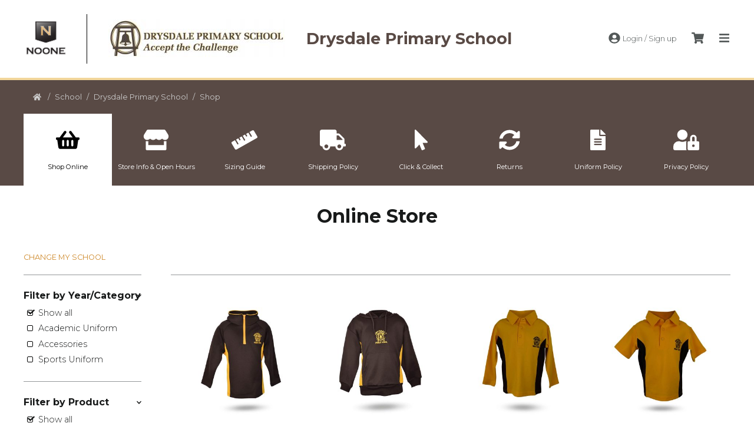

--- FILE ---
content_type: text/html; charset=utf-8
request_url: https://noone.com.au/school/drysdale-primary-school/shop
body_size: 30094
content:
<!doctype html>
<html data-n-head-ssr>
  <head >
    <title>Shop Online | Drysdale Primary School | Noone</title><meta data-n-head="ssr" charset="utf-8"><meta data-n-head="ssr" name="viewport" content="width=device-width, initial-scale=1"><meta data-n-head="ssr" data-hid="description" name="description" content="Best in class since 1947"><meta data-n-head="ssr" name="msapplication-TileColor" content="#ffffff"><meta data-n-head="ssr" name="msapplication-TileImage" content="/ms-icon-144x144.png"><meta data-n-head="ssr" name="theme-color" content="#ffffff"><link data-n-head="ssr" rel="apple-touch-icon" sizes="57x57" href="/apple-icon-57x57.png"><link data-n-head="ssr" rel="apple-touch-icon" sizes="60x60" href="/apple-icon-60x60.png"><link data-n-head="ssr" rel="apple-touch-icon" sizes="72x72" href="/apple-icon-72x72.png"><link data-n-head="ssr" rel="apple-touch-icon" sizes="76x76" href="/apple-icon-76x76.png"><link data-n-head="ssr" rel="apple-touch-icon" sizes="114x114" href="/apple-icon-114x114.png"><link data-n-head="ssr" rel="apple-touch-icon" sizes="120x120" href="/apple-icon-120x120.png"><link data-n-head="ssr" rel="apple-touch-icon" sizes="144x144" href="/apple-icon-144x144.png"><link data-n-head="ssr" rel="apple-touch-icon" sizes="152x152" href="/apple-icon-152x152.png"><link data-n-head="ssr" rel="apple-touch-icon" sizes="180x180" href="/apple-icon-180x180.png"><link data-n-head="ssr" rel="icon" type="image/png" sizes="192x192" href="/android-icon-192x192.png"><link data-n-head="ssr" rel="icon" type="image/png" sizes="32x32" href="/favicon-32x32.png"><link data-n-head="ssr" rel="icon" type="image/png" sizes="96x96" href="/favicon-96x96.png"><link data-n-head="ssr" rel="icon" type="image/png" sizes="16x16" href="/favicon-16x16.png"><link data-n-head="ssr" rel="icon" type="image/x-icon" href="/favicon.ico"><link data-n-head="ssr" rel="stylesheet" type="text/css" href="https://fonts.googleapis.com/css?family=Montserrat:300,400,600,700"><link rel="preload" href="/_nuxt/03fefaa.js" as="script"><link rel="preload" href="/_nuxt/d93274d.js" as="script"><link rel="preload" href="/_nuxt/6a7ff64.js" as="script"><link rel="preload" href="/_nuxt/cc17fc8.js" as="script"><link rel="preload" href="/_nuxt/f7a6898.js" as="script"><style data-vue-ssr-id="5764bbd8:0 26d7da75:0">.svg-inline--fa,svg:not(:root).svg-inline--fa{overflow:visible}.svg-inline--fa{display:inline-block;font-size:inherit;height:1em;vertical-align:-.125em}.svg-inline--fa.fa-lg{vertical-align:-.225em}.svg-inline--fa.fa-w-1{width:.0625em}.svg-inline--fa.fa-w-2{width:.125em}.svg-inline--fa.fa-w-3{width:.1875em}.svg-inline--fa.fa-w-4{width:.25em}.svg-inline--fa.fa-w-5{width:.3125em}.svg-inline--fa.fa-w-6{width:.375em}.svg-inline--fa.fa-w-7{width:.4375em}.svg-inline--fa.fa-w-8{width:.5em}.svg-inline--fa.fa-w-9{width:.5625em}.svg-inline--fa.fa-w-10{width:.625em}.svg-inline--fa.fa-w-11{width:.6875em}.svg-inline--fa.fa-w-12{width:.75em}.svg-inline--fa.fa-w-13{width:.8125em}.svg-inline--fa.fa-w-14{width:.875em}.svg-inline--fa.fa-w-15{width:.9375em}.svg-inline--fa.fa-w-16{width:1em}.svg-inline--fa.fa-w-17{width:1.0625em}.svg-inline--fa.fa-w-18{width:1.125em}.svg-inline--fa.fa-w-19{width:1.1875em}.svg-inline--fa.fa-w-20{width:1.25em}.svg-inline--fa.fa-pull-left{margin-right:.3em;width:auto}.svg-inline--fa.fa-pull-right{margin-left:.3em;width:auto}.svg-inline--fa.fa-border{height:1.5em}.svg-inline--fa.fa-li{width:2em}.svg-inline--fa.fa-fw{width:1.25em}.fa-layers svg.svg-inline--fa{bottom:0;left:0;margin:auto;position:absolute;right:0;top:0}.fa-layers{display:inline-block;height:1em;position:relative;text-align:center;vertical-align:-.125em;width:1em}.fa-layers svg.svg-inline--fa{transform-origin:center center}.fa-layers-counter,.fa-layers-text{display:inline-block;position:absolute;text-align:center}.fa-layers-text{left:50%;top:50%;transform:translate(-50%,-50%);transform-origin:center center}.fa-layers-counter{background-color:#ff253a;border-radius:1em;box-sizing:border-box;color:#fff;height:1.5em;line-height:1;max-width:5em;min-width:1.5em;overflow:hidden;padding:.25em;right:0;text-overflow:ellipsis;top:0;transform:scale(.25);transform-origin:top right}.fa-layers-bottom-right{bottom:0;right:0;top:auto;transform:scale(.25);transform-origin:bottom right}.fa-layers-bottom-left{bottom:0;left:0;right:auto;top:auto;transform:scale(.25);transform-origin:bottom left}.fa-layers-top-right{right:0;top:0;transform:scale(.25);transform-origin:top right}.fa-layers-top-left{left:0;right:auto;top:0;transform:scale(.25);transform-origin:top left}.fa-lg{font-size:1.33333em;line-height:.75em;vertical-align:-.0667em}.fa-xs{font-size:.75em}.fa-sm{font-size:.875em}.fa-1x{font-size:1em}.fa-2x{font-size:2em}.fa-3x{font-size:3em}.fa-4x{font-size:4em}.fa-5x{font-size:5em}.fa-6x{font-size:6em}.fa-7x{font-size:7em}.fa-8x{font-size:8em}.fa-9x{font-size:9em}.fa-10x{font-size:10em}.fa-fw{text-align:center;width:1.25em}.fa-ul{list-style-type:none;margin-left:2.5em;padding-left:0}.fa-ul>li{position:relative}.fa-li{left:-2em;position:absolute;text-align:center;width:2em;line-height:inherit}.fa-border{border:.08em solid #eee;border-radius:.1em;padding:.2em .25em .15em}.fa-pull-left{float:left}.fa-pull-right{float:right}.fa.fa-pull-left,.fab.fa-pull-left,.fal.fa-pull-left,.far.fa-pull-left,.fas.fa-pull-left{margin-right:.3em}.fa.fa-pull-right,.fab.fa-pull-right,.fal.fa-pull-right,.far.fa-pull-right,.fas.fa-pull-right{margin-left:.3em}.fa-spin{-webkit-animation:fa-spin 2s linear infinite;animation:fa-spin 2s linear infinite}.fa-pulse{-webkit-animation:fa-spin 1s steps(8) infinite;animation:fa-spin 1s steps(8) infinite}@-webkit-keyframes fa-spin{0%{transform:rotate(0deg)}to{transform:rotate(1turn)}}@keyframes fa-spin{0%{transform:rotate(0deg)}to{transform:rotate(1turn)}}.fa-rotate-90{-ms-filter:"progid:DXImageTransform.Microsoft.BasicImage(rotation=1)";transform:rotate(90deg)}.fa-rotate-180{-ms-filter:"progid:DXImageTransform.Microsoft.BasicImage(rotation=2)";transform:rotate(180deg)}.fa-rotate-270{-ms-filter:"progid:DXImageTransform.Microsoft.BasicImage(rotation=3)";transform:rotate(270deg)}.fa-flip-horizontal{-ms-filter:"progid:DXImageTransform.Microsoft.BasicImage(rotation=0, mirror=1)";transform:scaleX(-1)}.fa-flip-vertical{transform:scaleY(-1)}.fa-flip-both,.fa-flip-horizontal.fa-flip-vertical,.fa-flip-vertical{-ms-filter:"progid:DXImageTransform.Microsoft.BasicImage(rotation=2, mirror=1)"}.fa-flip-both,.fa-flip-horizontal.fa-flip-vertical{transform:scale(-1)}:root .fa-flip-both,:root .fa-flip-horizontal,:root .fa-flip-vertical,:root .fa-rotate-90,:root .fa-rotate-180,:root .fa-rotate-270{filter:none}.fa-stack{display:inline-block;height:2em;position:relative;width:2.5em}.fa-stack-1x,.fa-stack-2x{bottom:0;left:0;margin:auto;position:absolute;right:0;top:0}.svg-inline--fa.fa-stack-1x{height:1em;width:1.25em}.svg-inline--fa.fa-stack-2x{height:2em;width:2.5em}.fa-inverse{color:#fff}.sr-only{border:0;clip:rect(0,0,0,0);height:1px;margin:-1px;overflow:hidden;padding:0;position:absolute;width:1px}.sr-only-focusable:active,.sr-only-focusable:focus{clip:auto;height:auto;margin:0;overflow:visible;position:static;width:auto}.svg-inline--fa .fa-primary{fill:currentColor;fill:var(--fa-primary-color,currentColor);opacity:1;opacity:var(--fa-primary-opacity,1)}.svg-inline--fa .fa-secondary{fill:currentColor;fill:var(--fa-secondary-color,currentColor)}.svg-inline--fa .fa-secondary,.svg-inline--fa.fa-swap-opacity .fa-primary{opacity:.4;opacity:var(--fa-secondary-opacity,.4)}.svg-inline--fa.fa-swap-opacity .fa-secondary{opacity:1;opacity:var(--fa-primary-opacity,1)}.svg-inline--fa mask .fa-primary,.svg-inline--fa mask .fa-secondary{fill:#000}.fad.fa-inverse{color:#fff}
html{line-height:1.15;-webkit-text-size-adjust:100%}body{margin:0}h1{font-size:2em;margin:.67em 0}hr{box-sizing:content-box;height:0;overflow:visible}pre{font-family:monospace,monospace;font-size:1em}a{background-color:transparent}abbr[title]{border-bottom:none;text-decoration:underline;-webkit-text-decoration:underline dotted;text-decoration:underline dotted}b,strong{font-weight:bolder}code,kbd,samp{font-family:monospace,monospace;font-size:1em}small{font-size:80%}sub,sup{font-size:75%;line-height:0;position:relative;vertical-align:baseline}sub{bottom:-.25em}sup{top:-.5em}img{border-style:none}button,input,optgroup,select,textarea{font-family:inherit;font-size:100%;line-height:1.15;margin:0}button,input{overflow:visible}button,select{text-transform:none}[type=button],[type=reset],[type=submit],button{-webkit-appearance:button}[type=button]::-moz-focus-inner,[type=reset]::-moz-focus-inner,[type=submit]::-moz-focus-inner,button::-moz-focus-inner{border-style:none;padding:0}[type=button]:-moz-focusring,[type=reset]:-moz-focusring,[type=submit]:-moz-focusring,button:-moz-focusring{outline:1px dotted ButtonText}fieldset{padding:.35em .75em .625em}legend{box-sizing:border-box;color:inherit;display:table;max-width:100%;padding:0;white-space:normal}progress{vertical-align:baseline}textarea{overflow:auto}[type=checkbox],[type=radio]{box-sizing:border-box;padding:0}[type=number]::-webkit-inner-spin-button,[type=number]::-webkit-outer-spin-button{height:auto}[type=search]{-webkit-appearance:textfield;outline-offset:-2px}[type=search]::-webkit-search-decoration{-webkit-appearance:none}::-webkit-file-upload-button{-webkit-appearance:button;font:inherit}details{display:block}summary{display:list-item}[hidden],template{display:none}@media(max-width:479px){.hide-until-small{display:none}}@media(max-width:639px){.hide-until-medium{display:none}}@media(max-width:799px){.hide-until-blend{display:none}}@media(min-width:800px){.show-until-blend{display:none}}#__nuxt{overflow:hidden}body{font-size:14px;font-family:"Montserrat",sans-serif}p{line-height:1.5rem;margin-bottom:1rem}p.no-margin{margin-bottom:0!important}a{text-decoration:none}*{margin:0}html{height:100%}img{max-width:100%;height:auto}strong{font-weight:700}em{font-style:italic}.relative{position:relative}.wrapper{margin:0 auto;padding:0 10px;max-width:1200px}@media(min-width:320px){.wrapper{padding:0 15px}}@media(min-width:480px){.wrapper{padding:0 20px}}.wrapper--narrow{max-width:800px}.wrapper--mid{max-width:1024px}.clearfix:after{content:" ";display:block;clear:both}.pull-left{float:left}@media(min-width:640px){.pull-left--medium{float:left}}.pull-right{float:right}@media(min-width:640px){.pull-right--medium{float:right}}.align-right{text-align:right}.align-centre{text-align:center}.uc{text-transform:uppercase}.slick-arrow{display:none!important}.user-addresses__note{text-align:center;font-style:italic}.user-addresses__editor{position:fixed;top:0;left:0;width:100%;min-height:100vh;background:hsla(0,0%,60.8%,.5);z-index:1700}.user-addresses__rail{position:absolute;top:50%;left:0;width:100%;transform:translateY(-50%)}.user-addresses__container{margin:0 auto;max-width:500px;width:95%;background:#fff;padding:1rem;box-shadow:0 2px 10px rgba(40,40,40,.2);box-sizing:border-box}@media(min-width:320px){.user-addresses__container{padding:1.5rem}}@media(min-width:480px){.user-addresses__container{padding:2rem}}.user-addresses__container__title{color:#000;font-size:1.5rem;line-height:1.7rem;margin-bottom:1rem}.user-addresses__container__control{text-align:right;padding:.5rem 0 1rem;position:relative}.user-addresses__container__control__feedback{position:absolute;left:0;top:.5rem;max-width:50%;text-align:left;color:#95989a;font-size:.8rem;line-height:1.2rem;margin-bottom:0}.user-addresses__container__control__feedback--positive{color:#090}.user-addresses__container__control__feedback--negative{color:#c70d1c}.user-addresses__set{margin:0 0 1rem;list-style:none outside;padding:0}@media(min-width:480px){.user-addresses__set{padding:0 1rem}}.user-addresses__address{margin-bottom:1rem;text-align:center;display:block}.user-addresses__address--pending{pointer-events:none;opacity:.6}.user-addresses__address--deleting{pointer-events:none;-webkit-animation:fadeout 1s ease-in 0s;animation:fadeout 1s ease-in 0s}.user-addresses__address__lead{color:#000;font-size:1rem;line-height:1.3rem;margin-bottom:.1rem;font-weight:400}@media(min-width:640px){.user-addresses__address__lead{font-size:1.1rem;line-height:1.4rem;margin-bottom:.2rem}}@media(min-width:1024px){.user-addresses__address__lead{font-size:1.2rem;line-height:1.5rem;margin-bottom:.3rem}}.user-addresses__address__line{color:#000;font-size:.8rem;line-height:1.1rem;margin-bottom:0;font-weight:300}@media(min-width:640px){.user-addresses__address__line{font-size:.85rem;line-height:1.2rem;margin-bottom:0}}@media(min-width:1024px){.user-addresses__address__line{font-size:.9rem;line-height:1.3rem;margin-bottom:0}}.user-addresses__address__opt-line{color:#535858;font-size:.7rem;line-height:.9rem;margin-bottom:0;font-weight:300;padding:.3rem 0}@media(min-width:640px){.user-addresses__address__opt-line{font-size:.75rem;line-height:1rem;margin-bottom:0}}@media(min-width:1024px){.user-addresses__address__opt-line{font-size:.8rem;line-height:1.1rem;margin-bottom:0}}.user-addresses__address__control{padding:.5rem 0}.user-addresses__address__divider{margin:1rem auto 1.5rem;border:0;height:1px;background:#ccc;max-width:20%}@-webkit-keyframes fadeout{0%{opacity:.6}to{opacity:0}}@keyframes fadeout{0%{opacity:.6}to{opacity:0}}.bookings{box-shadow:0 2px 15px rgba(0,0,0,.6);padding:1rem;background:#fff;max-width:800px;max-height:95vh;overflow:auto;margin:0 auto;position:relative;box-sizing:border-box}@media(min-width:480px){.bookings{padding:1.5rem}}@media(min-width:640px){.bookings{max-height:90vh;padding:2rem}}.bookings__modal{position:fixed;top:0;left:0;width:100vw;height:100vh;background:rgba(0,0,0,.7);z-index:98765}.bookings__wrapper{height:100%;width:100%;padding:0;box-sizing:border-box}@media(min-width:320px){.bookings__wrapper{padding:.5rem}}@media(min-width:480px){.bookings__wrapper{padding:1rem}}@media(min-width:640px){.bookings__wrapper{padding:2rem}}.bookings__loading{position:absolute;top:0;left:0;width:100%;height:100%;z-index:150;text-align:center;background:hsla(0,0%,100%,.5)}.bookings__loading__icon{position:absolute;width:100%;top:50%;left:0}.bookings__loading svg{color:#ce892a;font-size:4rem;line-height:4.5rem;margin-bottom:0;-webkit-animation:spinme 1.5s linear 0s infinite;animation:spinme 1.5s linear 0s infinite;opacity:.85}.bookings__loading p{padding:.5rem;background:hsla(0,0%,100%,.85);box-shadow:0 0 30px #fff,0 0 15px #fff;margin:0 auto;max-width:280px}.bookings__x{position:absolute;color:#95989a;font-size:3.5rem;line-height:3.8rem;margin-bottom:0;top:-.5rem;right:1.5rem;transform:rotate(45deg);cursor:pointer;font-weight:400}.bookings__x:hover{color:#535858}@media(min-width:480px){.bookings__x{top:.1rem;right:1.5rem}}.bookings__title{color:#535858;font-size:1.2rem;line-height:1.4rem;margin-bottom:.2rem;padding-top:.5rem;text-align:center}.bookings__subtitle{color:#181a1a;font-size:1.5rem;line-height:1.8rem;margin-bottom:.5rem;text-align:center;text-transform:uppercase;font-weight:400}.bookings__location{text-align:center}.bookings__location br{display:none}.bookings__notes{background:#ccc;padding:.8rem 1.2rem;margin-bottom:.8rem}.bookings__notes:after{content:"";display:table;height:0;clear:both}.bookings__notes svg{float:left;margin-right:.7rem;height:1.2rem}.bookings__notes__content{overflow:hidden;color:#181a1a;font-size:.9rem;line-height:1.4rem;margin-bottom:0}@media(min-width:480px){.bookings__notes__content{font-size:1rem;line-height:1.4rem;margin-bottom:0}}.bookings__content{padding:.3rem 0;text-align:center}@media(min-width:480px){.bookings__content{padding:.8rem 0}}@media(max-width:799px){.bookings__block{padding:.5rem 0;margin:0 auto;max-width:400px}}@media(min-width:800px){.bookings__block{display:inline-block;vertical-align:top;padding:0 2%}.bookings__block--left{width:40%}.bookings__block--right{width:48%}}.bookings__form{padding-top:.2rem}.bookings__form__line{color:#181a1a;font-size:.9rem;line-height:1.3rem;margin-bottom:.8rem}.bookings__form__line:after{content:"";display:table;clear:both}.bookings__form__line dt{float:left;width:31%;text-align:left;font-size:.8rem;line-height:1.6rem;color:#95989a}.bookings__form__line dd{float:right;width:66%;text-align:right}.bookings__form__line__note{color:#95989a;font-size:.7rem;line-height:1rem;margin-bottom:0;padding:.3rem 0 0;display:block}.bookings__form__input,.bookings__form__select{width:100%;padding:4px 6px;outline:none;box-sizing:border-box}.bookings__form__input{border:1px solid #ccc}.bookings__form__control{padding:.5rem 0 1rem}.bookings__form__feedback{color:#535858;font-size:.8rem;line-height:1.2rem;margin-bottom:0}.bookings__form__feedback--problem{color:#c70d1c}.bookings__form__feedback--success{color:#090}@-webkit-keyframes spinme{0%{transform:rotate(0deg)}to{transform:rotate(359deg)}}.contentful .lead{text-align:center;color:#ce892a;font-size:1.6rem;line-height:1.9rem;margin-bottom:1.3rem;text-transform:uppercase}@media(min-width:640px){.contentful .lead{font-size:1.7rem;line-height:2.1rem;margin-bottom:1.4rem}}@media(min-width:1024px){.contentful .lead{font-size:1.8rem;line-height:2.3rem;margin-bottom:1.5rem}}.contentful .section--pad-large .lead{margin-bottom:1.5rem}@media(min-width:640px){.contentful .section--pad-large .lead{margin-bottom:2.5rem}}@media(min-width:1024px){.contentful .section--pad-large .lead{margin-bottom:3.5rem}}.contentful .section--grey p{color:#95989a}.contentful h1{color:#000;font-size:1.7rem;line-height:2.2rem;margin-bottom:1.1rem;font-weight:400}@media(min-width:640px){.contentful h1{font-size:1.9rem;line-height:2.4rem;margin-bottom:1.3rem}}@media(min-width:1024px){.contentful h1{font-size:2.1rem;line-height:2.6rem;margin-bottom:1.5rem}}.contentful h2{color:#000;font-size:1.5rem;line-height:2rem;margin-bottom:1rem;font-weight:400}@media(min-width:640px){.contentful h2{font-size:1.7rem;line-height:2.2rem;margin-bottom:1.2rem}}@media(min-width:1024px){.contentful h2{font-size:1.9rem;line-height:2.4rem;margin-bottom:1.4rem}}.contentful h3{color:#000;font-size:1.3rem;line-height:1.9rem;margin-bottom:.9rem;font-weight:400}@media(min-width:640px){.contentful h3{font-size:1.5rem;line-height:2.1rem;margin-bottom:1.1rem}}@media(min-width:1024px){.contentful h3{font-size:1.7rem;line-height:2.3rem;margin-bottom:1.3rem}}.contentful h4{color:#000;font-size:1.1rem;line-height:1.8rem;margin-bottom:1rem;font-weight:400}@media(min-width:640px){.contentful h4{font-size:1.3rem;line-height:2rem;margin-bottom:1.1rem}}@media(min-width:1024px){.contentful h4{font-size:1.5rem;line-height:2.2rem;margin-bottom:1.2rem}}.contentful h5{color:#000;font-size:.9rem;line-height:1.7rem;margin-bottom:.9rem;font-weight:400}@media(min-width:640px){.contentful h5{font-size:1.1rem;line-height:1.9rem;margin-bottom:1rem}}@media(min-width:1024px){.contentful h5{font-size:1.3rem;line-height:2.1rem;margin-bottom:1.1rem}}.contentful h6{color:#000;font-size:1.7rem;line-height:1.7rem;margin-bottom:.8rem;font-weight:400}@media(min-width:640px){.contentful h6{font-size:1rem;line-height:1.9rem;margin-bottom:.9rem}}@media(min-width:1024px){.contentful h6{font-size:1.2rem;line-height:2.1rem;margin-bottom:1rem}}.contentful p{color:#000;font-size:.8rem;line-height:1.4rem;margin-bottom:1rem;font-weight:300}@media(min-width:640px){.contentful p{font-size:.9rem;line-height:1.5rem;margin-bottom:1.1rem}}@media(min-width:1024px){.contentful p{font-size:1rem;line-height:1.6rem;margin-bottom:1.2rem}}.contentful p.page-lead{color:#535858;font-size:1.2rem;line-height:1.7rem;margin-bottom:1.2rem;text-align:center;max-width:80%;margin-left:auto;margin-right:auto}@media(min-width:640px){.contentful p.page-lead{font-size:1.3rem;line-height:1.8rem;margin-bottom:1.3rem}}@media(min-width:1024px){.contentful p.page-lead{font-size:1.4rem;line-height:1.9rem;margin-bottom:1.4rem}}.contentful ul{margin:0 0 0 1rem;padding-left:15px}@media(min-width:640px){.contentful ul{margin-bottom:1.1rem;padding-left:18px}}@media(min-width:1024px){.contentful ul{margin-bottom:1.2rem;padding-left:20px}}.contentful li{color:#000;font-size:.8rem;line-height:1.4rem;margin-bottom:.2rem;font-weight:300}@media(min-width:640px){.contentful li{font-size:.9rem;line-height:1.5rem}}@media(min-width:1024px){.contentful li{font-size:1rem;line-height:1.6rem}}.contentful a img{transition-property:opacity;transition-duration:.2s}.contentful a:hover img{opacity:.8}.contentful .section__subtitle{color:#000;font-size:1.3rem;line-height:1.6rem;margin-bottom:.8rem;padding:.5rem 0;text-align:center;text-transform:uppercase;font-weight:700}@media(min-width:640px){.contentful .section__subtitle{font-size:1.4rem;line-height:1.7rem;margin-bottom:1.3rem}}@media(min-width:1024px){.contentful .section__subtitle{font-size:1.5rem;line-height:1.8rem;margin-bottom:1.8rem}}.contentful .cart__delivery-info{padding:1rem 1rem .2rem}.swiper-container .swiper-slide{background:#e4e8eb}.swiper-container .swiper-slide img{display:block;margin:0 auto}.swiper-container .swiper-button-next,.swiper-container .swiper-button-prev{background-image:none}.swiper-container .swiper-button-next span,.swiper-container .swiper-button-prev span{color:#ce892a;font-size:3rem;line-height:3.5rem;margin-bottom:0;font-weight:700}.swiper-container .swiper-pagination-bullet-active{background:#ce892a}.VueCarousel .VueCarousel-pagination{position:absolute;bottom:.5rem;left:0;width:100%}.VueCarousel .VueCarousel-pagination .VueCarousel-dot-container{margin:0!important}.VueCarousel .VueCarousel-pagination .VueCarousel-dot{margin:0 5px!important;outline:none;background:#000!important;opacity:.2;padding:0!important}.VueCarousel .VueCarousel-pagination .VueCarousel-dot--active{background:#ce892a!important;opacity:1}.VueCarousel .VueCarousel-navigation-button{position:absolute;outline:none;cursor:pointer;top:50%;transform:translateY(-50%);z-index:70;text-align:center;color:#fff;font-size:1.3rem;line-height:1.5rem;margin-bottom:0;width:1.5rem;padding-top:.1rem;padding-bottom:.1rem;font-weight:400;border:2px solid #fff;border-radius:2rem;background:hsla(0,0%,100%,.3)!important;transition-property:opacity;transition-duration:.2s}.VueCarousel .VueCarousel-navigation-button:hover{opacity:.7}.VueCarousel .VueCarousel-navigation-button.VueCarousel-navigation-prev{left:1.5rem;padding-right:.2rem}@media(min-width:800px){.VueCarousel .VueCarousel-navigation-button.VueCarousel-navigation-prev{left:27%}}.VueCarousel .VueCarousel-navigation-button.VueCarousel-navigation-next{right:1.5rem;padding-left:.2rem}@media(min-width:800px){.VueCarousel .VueCarousel-navigation-button.VueCarousel-navigation-next{right:27%}}@media(min-width:640px){.VueCarousel .VueCarousel-navigation-button{font-size:1.5rem;width:2rem;padding-top:.4rem;padding-bottom:.4rem}}@media(min-width:1024px){.VueCarousel .VueCarousel-navigation-button{font-size:1.7rem;width:2.5rem;padding-top:.6rem;padding-bottom:.6rem}}.VueCarousel img{display:block}.tri-slider{background:#000;position:relative}@media(min-width:800px){.tri-slider .swiper-slide{transition-property:opacity;transition-duration:.5s;opacity:.4}.tri-slider .swiper-slide-active{opacity:1}}.tri-slider__button{position:absolute;outline:none;cursor:pointer;top:50%;transform:translateY(-50%);z-index:70;text-align:center;color:#fff;font-size:1.3rem;line-height:1.5rem;margin-bottom:0;width:1.5rem;padding-top:.1rem;padding-bottom:.1rem;font-weight:400;border:2px solid #fff;border-radius:2rem;background:hsla(0,0%,100%,.3);transition-property:opacity;transition-duration:.2s}.tri-slider__button:hover{opacity:.7}.tri-slider__button--prev{left:1.5rem;padding-right:.2rem}@media(min-width:800px){.tri-slider__button--prev{left:27%}}.tri-slider__button--next{right:1.5rem;padding-left:.2rem}@media(min-width:800px){.tri-slider__button--next{right:27%}}@media(min-width:640px){.tri-slider__button{font-size:1.5rem;width:2rem;padding-top:.4rem;padding-bottom:.4rem}}@media(min-width:1024px){.tri-slider__button{font-size:1.7rem;width:2.5rem;padding-top:.6rem;padding-bottom:.6rem}}.page-title{color:#181a1a;font-size:1.6rem;line-height:2.1rem;text-align:center;margin:0}@media(min-width:640px){.page-title{font-size:1.8rem;line-height:2.3rem;margin-bottom:1.3rem}}@media(min-width:1024px){.page-title{font-size:2rem;line-height:2.5rem;margin-bottom:1.5rem}}.page-title--pad{padding:1rem 0 .3rem}@media(min-width:640px){.page-title--pad{padding:1.5rem 0 .4rem}}@media(min-width:1024px){.page-title--pad{padding:2rem 0 .5rem}}.page-title--no-margin{margin-bottom:0}.page-title--left{text-align:left}.page-trail{padding-top:.5rem;color:#000;font-size:.8rem;line-height:1.1rem;margin-bottom:0}@media(min-width:640px){.page-trail{padding-top:0;position:absolute;top:2.5rem;left:20px}}.page-trail--bottom{top:auto;bottom:2.5rem}.page-trail a{color:#000;transition-property:color;transition-duration:.2s}.page-trail a:hover{color:#535858}.page-note{padding:1.5rem 1rem}.page-note p{text-align:center;color:#535858;font-size:.9rem;line-height:1.3rem;margin-bottom:0}@media(min-width:640px){.page-note p{font-size:1rem;line-height:1.4rem;margin-bottom:0}}@media(min-width:1024px){.page-note p{font-size:1.1rem;line-height:1.5rem;margin-bottom:0}}.page-sublet{text-align:center;padding-bottom:1.2rem}.page-sublet h2{color:#95989a;font-size:1.2rem;line-height:1.7rem;margin-bottom:.2rem;font-weight:400}@media(min-width:640px){.page-sublet h2{font-size:1.5rem;line-height:2rem;margin-bottom:.3rem}}@media(min-width:1024px){.page-sublet h2{font-size:1.8rem;line-height:2.3rem;margin-bottom:.4rem}}.page-header-notes{padding:.6rem 0 .4rem;max-width:800px;color:#000;font-size:1.2rem;line-height:1.7rem;margin:0 auto .2rem;font-weight:400}.page-header-notes:after{content:"";display:table;height:0;clear:both}@media(min-width:640px){.page-header-notes{padding:0 0 .8rem;font-size:1.5rem;line-height:2rem;margin-bottom:.3rem}}@media(min-width:1024px){.page-header-notes{padding:0 0 1.2rem;font-size:1.8rem;line-height:2.3rem;margin-bottom:.4rem}}.page-header-notes dd,.page-header-notes dt{width:50%;padding:.1rem .4rem;box-sizing:border-box}@media(min-width:640px){.page-header-notes dd,.page-header-notes dt{padding:.15rem .6rem}}@media(min-width:1024px){.page-header-notes dd,.page-header-notes dt{padding:.2rem .8rem}}.page-header-notes dt{clear:both;float:left;text-align:right}.page-header-notes dd{float:right}.page-header-notes dd.upper-grey{color:#95989a;text-transform:uppercase}.page-header-notes dd.bold{font-weight:700;font-size:.6em;line-height:2.3em}.form-block{margin:2rem auto;max-width:640px;padding:2rem;background:#f2f2f2}.form-block--narrow{max-width:420px}.form-block__body{box-sizing:border-box}@media(min-width:800px){.form-block__body{float:left;width:65%;padding-right:2rem}}.form-block .form__field{margin-bottom:1rem}.form-block .form__field__label{color:#181a1a;font-size:.7rem;line-height:1.2rem;margin-bottom:0}.form-block .form__field--has-error .form__field__label{color:#c70d1c}.form-block .form__field__error{color:#c70d1c;font-size:.8rem;line-height:1.2rem;margin-bottom:0}.form-block .form__note p{padding:.7rem 1rem;background:rgba(0,0,0,.1);color:#000}.form-block .form__note p a{color:#000;text-decoration:underline}.form-block .form__note p a:hover{text-decoration:none}.form-block .form__footer{max-width:250px;margin:0 auto;text-align:center}.form-block__sider{box-sizing:border-box;border-top:1px solid #95989a;padding-top:1.5rem;margin-top:1.5rem}@media(min-width:800px){.form-block__sider{width:35%;float:right;padding-left:2rem;border-left:1px solid #95989a;border-top:0;padding-top:0;margin-top:0}}.form-block__sider__slot{margin-bottom:1rem}.form-block__sider__slot:last-child{margin-bottom:0}.form-block__sider__slot h4{color:#181a1a;font-size:1.3rem;line-height:1.7rem;margin-bottom:.2rem;font-weight:400}.form-block__sider__slot p{color:#181a1a;font-size:.8rem;line-height:1.4rem;margin-bottom:0;font-weight:300}.form-block__sider__slot p a{color:#ce892a;transition-property:color;transition-duration:.2s}.form-block__sider__slot p a:hover{color:#ecaa4f}.store-list{margin:.6rem 0 3rem;text-align:center}@media(min-width:640px){.store-list{margin:1.3rem 0 4rem}}@media(min-width:1024px){.store-list{margin:2rem 0 5rem}}.store-tile{vertical-align:top;display:block;padding:1.5rem .8rem;margin:0 auto;max-width:360px;text-align:left;box-sizing:border-box}@media(min-width:640px){.store-tile{padding:0 1.8rem;margin:.9rem 0}}@media(min-width:1024px){.store-tile{padding:0 2.3rem;margin:1.2rem 0}}.store-tile+.store-tile{border-top:1px solid #ccc}@media(min-width:640px){.store-tile+.store-tile{border-top:0}}@media(min-width:640px){.store-tile{display:inline-block;width:50%}.store-tile:nth-child(2n){border-left:1px solid #ccc}}@media(min-width:1024px){.store-tile{width:33.33333333%;border-left:1px solid #ccc}.store-tile.third-start{border-left:0}}.store-tile__thumb{background:#f2f2f2;margin-bottom:1rem}@media(min-width:640px){.store-tile__thumb{margin-bottom:1.5rem;height:12rem}}.store-tile__name{color:#181a1a;font-size:1.1rem;line-height:1.5rem;margin-bottom:.2rem}@media(min-width:640px){.store-tile__name{font-size:1.2rem;line-height:1.6rem}}@media(min-width:1024px){.store-tile__name{font-size:1.3rem;line-height:1.7rem}}.store-tile .store-line{color:#181a1a;font-size:.8rem;line-height:1.2rem;margin-bottom:0;font-weight:300}.store-tile .store-line--margined{margin-bottom:1.1rem}@media(min-width:640px){.store-tile .store-line--margined{margin-bottom:1.3rem}}@media(min-width:1024px){.store-tile .store-line--margined{margin-bottom:1.5rem}}.store-tile .store-line__special{margin-top:1.1rem;border-left:5px solid #ce892a;padding-left:10px}@media(min-width:640px){.store-tile .store-line__special{margin-top:1.3rem}}@media(min-width:1024px){.store-tile .store-line__special{margin-top:1.5rem}}.store-tile .store-line a{color:#ce892a;transition-property:color;transition-duration:.2s}.store-tile .store-line a:hover{color:#ecaa4f}.store-tile .store-line a.store-line__map-link{color:#181a1a}.store-tile .store-line a.store-line__map-link svg{color:#ce892a}.store-tile .store-line a.store-line__map-link:hover svg{color:#ecaa4f}.photocard{padding:1rem;background:#f2f2f2;margin-bottom:1rem;box-sizing:border-box}@media(min-width:640px){.photocard{padding:1.5rem}}@media(min-width:800px){.photocard{float:left;padding:.8rem;width:48%;margin-bottom:0}}@media(min-width:1024px){.photocard{padding:1.1rem}}@media(min-width:1280px){.photocard{padding:1.5rem}}.photocard:after{content:"";display:table;clear:both}@media(min-width:800px){.photocard:nth-child(odd){margin-left:4%}}@media(min-width:480px){.photocard img{float:right;margin-left:1rem}}.photocard h4,.photocard h5,.photocard p{text-align:center}.photocard label{display:block}.photocard ol{list-style:none outside}.photocard ol li{counter-increment:li;position:relative}.photocard ol li:before{content:counter(li);position:absolute;top:3px;left:-42px;font-size:.9rem;text-align:center;font-weight:700;background:#181a1a;color:#fff;width:28px;height:28px;line-height:28px;border-radius:20px;display:block}@media(min-width:320px){.photocard ol li:before{font-size:1.1rem;line-height:36px;width:36px;height:36px;left:-47px}}@media(min-width:800px){.photocard ol li:before{font-size:.9rem;line-height:30px;width:30px;height:30px;left:-41px}}@media(min-width:1024px){.photocard ol li:before{font-size:1rem;line-height:33px;width:33px;height:33px;left:-44px}}@media(min-width:1280px){.photocard ol li:before{font-size:1.1rem;line-height:36px;width:36px;height:36px;left:-47px}}.photocard--graphic{padding:0;background:none}.photocard--graphic img{display:block;float:none;margin:0 auto}.cell{box-sizing:border-box;padding:1rem 1.2rem;margin:1rem auto;max-width:450px}@media(min-width:320px){.cell{padding:1rem 1.8rem}}@media(min-width:480px){.cell{padding:1.2rem 2.5rem}}@media(min-width:800px){.cell{width:50%;max-width:none;margin:0}}@media(min-width:1280px){.cell{padding:2rem 4rem}}.cellular{margin:3rem auto}@media(min-width:1024px){.cellular{width:90%}}@media(min-width:1280px){.cellular{width:80%;margin:4rem auto}}@media(min-width:800px){.cell--left{float:left}}@media(min-width:800px){.cell--right{float:right}}.cell--grey{background:#f2f2f2}.cell__name{color:#000;font-size:1.3rem;line-height:1.7rem;margin-bottom:1rem;text-transform:uppercase;text-align:center}@media(min-width:640px){.cell__name{font-size:1.5rem;line-height:1.9rem;margin-bottom:1.3rem}}@media(min-width:1024px){.cell__name{font-size:1.7rem;line-height:2.1rem;margin-bottom:1.7rem}}.cell__subtitle{color:#000;font-size:.9rem;line-height:1.2rem;margin-bottom:.1rem;text-align:center}@media(min-width:640px){.cell__subtitle{font-size:1rem;line-height:1.3rem;margin-bottom:.2rem}}@media(min-width:1024px){.cell__subtitle{font-size:1.1rem;line-height:1.4rem;margin-bottom:.3rem}}.cell__line{color:#000;font-size:.6rem;line-height:.9rem;margin-bottom:.6rem}@media(min-width:640px){.cell__line{font-size:.65rem;line-height:.95rem;margin-bottom:.7rem}}@media(min-width:1024px){.cell__line{font-size:.7rem;line-height:1rem;margin-bottom:.8rem}}.cell__line--pad{padding-bottom:.6rem}@media(min-width:640px){.cell__line--pad{padding-bottom:.8rem}}@media(min-width:1024px){.cell__line--pad{padding-bottom:1rem}}.cell__line a{color:#000;text-decoration:none}.cell__line a:hover{text-decoration:underline}.size-chart,.size-chart__content{padding:1rem 0}@media(min-width:640px){.size-chart__thumb{float:right;margin-left:2.5rem}}.size-chart__heading{color:#000;font-size:1.2rem;line-height:1.8rem;margin-bottom:1.2rem;font-weight:400}@media(min-width:640px){.size-chart__heading{font-size:1.4rem;line-height:2rem;margin-bottom:1.4rem}}@media(min-width:1024px){.size-chart__heading{font-size:1.6rem;line-height:2.2rem;margin-bottom:1.6rem}}.size-chart__table{border-collapse:collapse;display:inline-block;margin:0 .4rem 1.2rem;vertical-align:top}@media(min-width:480px){.size-chart__table{margin:0 .8rem 1.2rem}}@media(min-width:640px){.size-chart__table{margin:0 0 1.2rem;display:table}}.size-chart__table td{color:#000;font-size:.7rem;line-height:1rem;margin-bottom:0;padding:3px 7px;text-align:center;border:1px solid #2b2e34}.size-chart__table td:first-child{text-align:left}@media(min-width:480px){.size-chart__table td{font-size:.8rem;line-height:1.1rem;padding:5px 10px}}.size-chart__table tr:first-child td{color:#fff;background:#2b2e34}.std-page .contentful h1{color:#000;font-size:1.7rem;line-height:2.2rem;margin-bottom:1.1rem;font-weight:400}@media(min-width:640px){.std-page .contentful h1{font-size:1.9rem;line-height:2.4rem;margin-bottom:1.3rem}}@media(min-width:1024px){.std-page .contentful h1{font-size:2.1rem;line-height:2.6rem;margin-bottom:1.5rem}}.std-page .contentful h2{color:#000;font-size:1.5rem;line-height:2rem;margin-bottom:1rem;font-weight:400}@media(min-width:640px){.std-page .contentful h2{font-size:1.7rem;line-height:2.2rem;margin-bottom:1.2rem}}@media(min-width:1024px){.std-page .contentful h2{font-size:1.9rem;line-height:2.4rem;margin-bottom:1.4rem}}.std-page .contentful h3{color:#000;font-size:1.3rem;line-height:1.9rem;margin-bottom:.9rem;font-weight:400}@media(min-width:640px){.std-page .contentful h3{font-size:1.5rem;line-height:2.1rem;margin-bottom:1.1rem}}@media(min-width:1024px){.std-page .contentful h3{font-size:1.7rem;line-height:2.3rem;margin-bottom:1.3rem}}.std-page .contentful h4{color:#000;font-size:1.1rem;line-height:1.8rem;margin-bottom:1rem;font-weight:400}@media(min-width:640px){.std-page .contentful h4{font-size:1.3rem;line-height:2rem;margin-bottom:1.1rem}}@media(min-width:1024px){.std-page .contentful h4{font-size:1.5rem;line-height:2.2rem;margin-bottom:1.2rem}}.std-page .contentful h5{color:#000;font-size:.9rem;line-height:1.7rem;margin-bottom:.9rem;font-weight:400}@media(min-width:640px){.std-page .contentful h5{font-size:1.1rem;line-height:1.9rem;margin-bottom:1rem}}@media(min-width:1024px){.std-page .contentful h5{font-size:1.3rem;line-height:2.1rem;margin-bottom:1.1rem}}.std-page .contentful h6{color:#000;font-size:1.7rem;line-height:1.7rem;margin-bottom:.8rem;font-weight:400}@media(min-width:640px){.std-page .contentful h6{font-size:1rem;line-height:1.9rem;margin-bottom:.9rem}}@media(min-width:1024px){.std-page .contentful h6{font-size:1.2rem;line-height:2.1rem;margin-bottom:1rem}}.std-page .contentful p{color:#000;font-size:.8rem;line-height:1.7rem;margin-bottom:.8rem;font-weight:400}@media(min-width:640px){.std-page .contentful p{font-size:.9rem;line-height:1.9rem;margin-bottom:1rem}}@media(min-width:1024px){.std-page .contentful p{font-size:1rem;line-height:2.1rem;margin-bottom:1.2rem}}.std-page .contentful p.lead-paragraph{font-size:.9rem;line-height:1.9rem}@media(min-width:640px){.std-page .contentful p.lead-paragraph{font-size:1.1rem;line-height:2.1rem;margin-bottom:1rem}}@media(min-width:1024px){.std-page .contentful p.lead-paragraph{font-size:1.3rem;line-height:2.3rem;margin-bottom:1.2rem}}.std-page .contentful li{color:#000;font-size:.8rem;line-height:1.7rem;margin-bottom:0;font-weight:400}@media(min-width:640px){.std-page .contentful li{font-size:.9rem;line-height:1.9rem;margin-bottom:0}}@media(min-width:1024px){.std-page .contentful li{font-size:1rem;line-height:2.1rem;margin-bottom:0}}.std-page .contentful ol,.std-page .contentful ul{margin:0 0 1.2rem;padding:0 0 0 2rem}.std-page .contentful a{color:#ce892a;text-decoration:underline}.std-page .contentful a:hover{color:#ecaa4f;text-decoration:none}.std-page .contentful a.btn{color:#fff;text-decoration:none}@media(min-width:640px){.std-page .contentful .slide{width:47%}}.std-page .contentful .section--dark h1,.std-page .contentful .section--dark h2,.std-page .contentful .section--dark h3{color:#ce892a}.std-page .contentful .section--dark h4,.std-page .contentful .section--dark h5,.std-page .contentful .section--dark h6,.std-page .contentful .section--dark p{color:#fff}.std-page .contentful .photocard ol{padding-left:40px}@media(min-width:320px){.std-page .contentful .photocard ol{padding-left:60px}}@media(min-width:800px){.std-page .contentful .photocard ol{padding-left:52px}}@media(min-width:1024px){.std-page .contentful .photocard ol{padding-left:56px}}@media(min-width:1280px){.std-page .contentful .photocard ol{padding-left:60px}}.std-page .contentful .photocard ol li{font-size:.7rem;line-height:1rem;margin-bottom:.6rem}@media(min-width:640px){.std-page .contentful .photocard ol li{font-size:.8rem;line-height:1.2rem;margin-bottom:.7rem}}@media(min-width:1024px){.std-page .contentful .photocard ol li{font-size:.9rem;line-height:1.4rem;margin-bottom:.8rem}}.btn{display:inline-block;font-weight:300;color:#fff;font-size:.8rem;line-height:1.1rem;margin-bottom:0;padding:.4rem 1.6rem;text-transform:uppercase;cursor:pointer;outline:none;background:#000;border:0;transition-property:background;transition-duration:.2s}@media(min-width:640px){.btn{padding:.5rem 1.9rem}}@media(min-width:1024px){.btn{padding:.6rem 2.2rem}}.btn:hover{background:#2c2c2c}.btn--gold{background:#ce892a}.btn--gold:hover{background:#ecaa4f}.btn--grey{background:#95989a}.btn--grey:hover{background:#ccc}.btn--gold-trim{background:none;border:0;color:#ce892a;transition-property:color;transition-duration:.2s}.btn--gold-trim:hover{background:none;color:#ecaa4f}.btn--paypal{background:#003087}.btn--paypal:hover{background:#0070e0}.btn--full{display:block;padding:.6rem 1rem;text-align:center;width:100%;box-sizing:border-box}.btn--outline{background:none;border:2px solid #000;padding:.8rem 1rem;color:#000;text-transform:none;font-weight:700}.btn--outline:hover{background:#ccc}.btn--normal{font-weight:400}.btn--textual{font-weight:700;text-transform:none}.btn--text{background:none;color:#000;font-weight:700}.btn--text:hover{background:none;color:#535858}.btn--spacer{margin-bottom:6px}.btn--strong{font-weight:700}.btn--lower{font-weight:300;text-transform:lowercase;padding:.8rem 3rem}.btn--smaller{font-size:.7rem;line-height:1rem;padding:.3rem .7rem}.btn--larger{font-weight:400;font-size:.8rem;line-height:1.1rem;padding:.6rem 1.2rem}@media(min-width:640px){.btn--larger{font-size:.9rem;line-height:1.2rem;padding:.8rem 2rem}}@media(min-width:1024px){.btn--larger{font-size:1rem;line-height:1.3rem;padding:1rem 3rem}}.btn--left-align{padding-left:0;text-align:left}.btn--underline{text-decoration:underline;text-transform:none}.btn--no-pad{padding:.1rem .2rem}.btn--disabled{pointer-events:none;opacity:.5}.text-btn{display:inline-block;padding:0;background:none;border:0;cursor:pointer;outline:none}.contentful .block{display:block;margin:0 auto .7rem;max-width:400px}@media(min-width:640px){.contentful .block{display:inline-block;max-width:none}}@media(min-width:800px){.contentful .block{margin-bottom:1rem}}@media(min-width:1024px){.contentful .block{margin-bottom:1.4rem}}@media(min-width:1280px){.contentful .block{margin-bottom:1.65rem}}.contentful .block--link{display:block;position:relative}.contentful .block--link img{display:block}.contentful .block--title{text-shadow:0 0 10px rgba(0,0,0,.5),0 3px 3px rgba(0,0,0,.2);color:#fff;font-size:1.3rem;line-height:1.5rem;margin-bottom:0;position:absolute;padding:0 .8rem;font-weight:400;bottom:1rem;z-index:5;left:0}@media(min-width:480px){.contentful .block--title{bottom:1.5rem;font-size:1.5rem;line-height:1.8rem;padding:0 1.5rem}}@media(min-width:640px){.contentful .block--title{font-size:1.4rem;line-height:1.8rem;padding:0 1.6rem}}@media(min-width:800px){.contentful .block--title{font-size:1.7rem;line-height:2rem;padding:0 2rem}}@media(min-width:1024px){.contentful .block--title{font-size:2rem;line-height:2.3rem;padding:0 2.5rem}}.contentful .block--shade{background:linear-gradient(180deg,transparent 0,#000);position:absolute;opacity:.5;width:100%;height:50%;bottom:0;left:0}.checkbox{display:inline-block;width:.5rem;height:.5rem;border:1px solid #000;border-radius:2px;position:relative}.checkbox .fa-check{position:absolute;left:0;bottom:0;font-size:.7rem}.panel{position:fixed;background:#fff;padding:1.2rem 1rem;top:1rem;right:0;box-shadow:0 4px 10px rgba(40,40,40,.7);z-index:1500;max-height:90vh;min-width:150px;overflow:auto;transform:translateX(150%);transition-property:transform;transition-duration:.5s}@media(min-width:480px){.panel{right:1.5rem;top:2rem}}.panel--showing{transform:translateX(0)}.panel--slotted{position:relative;box-shadow:none;transform:none;background:#f2f2f2;margin-bottom:1.5rem;padding:2rem 1.5rem;top:0;right:0;z-index:20}.panel--slotted .panel__name{text-transform:none;font-weight:700}.panel--node{width:80%;max-width:220px;right:0}.panel__backer{position:fixed;z-index:1400;top:0;left:0;width:100%;height:100%;background:hsla(0,0%,100%,.05)}.panel__name{font-size:.8rem;line-height:1.1rem;text-transform:uppercase}.panel__heading,.panel__name{color:#000;margin-bottom:.5rem;font-weight:400}.panel__heading{font-size:1.2rem;line-height:1.4rem}.panel p{color:#000;font-size:.7rem;line-height:.8rem;margin-bottom:1rem}.panel p.panel__text-block{padding-left:5rem;color:#535858;font-size:.7rem;line-height:1rem;margin-bottom:0;font-weight:700}.panel--spacer{height:1rem}.panel__cart{padding:.5rem;margin:.5rem 0 1rem;background:#f2f2f2}.panel__links{padding:0;margin:0;list-style:none outside}.panel .text-btn{color:#000;font-size:.7rem;line-height:1.1rem;margin-bottom:0;display:inline-block;border-bottom:1px solid #000;transition-property:color,border;transition-duration:.2s}.panel .text-btn:hover{color:#95989a;border-color:#95989a}.panel__link a{color:#000;font-size:.8rem;line-height:1.2rem;margin-bottom:0;display:block;padding:5px 3px;border-bottom:1px solid #000;transition-property:color,border;transition-duration:.2s}.panel__link a:hover{color:#95989a;border-color:#95989a}.panel__link--no-border a{border-bottom:0}.panel__link--dropper{padding-top:.8rem}.panel__link--dropper a{border-bottom:0;font-weight:700}.panel__close{position:absolute;width:50px;height:50px;top:0;left:-50px;background:#000;cursor:pointer;text-align:center;transition-property:background;transition-duration:.2s}.panel__close:hover{background:#181a1a}.panel__close__x{display:inline-block;color:#fff;font-size:3.2rem;line-height:50px;margin-bottom:0;transform:rotate(45deg)}.panel__section{margin-bottom:1rem}.panel__icon{position:absolute;color:#ccc;font-size:4rem;line-height:4rem;margin-bottom:0;top:50%;left:1.5rem;transform:translateY(-50%)}.panel__menu{padding:0;margin:0;list-style:none outside}.panel__menu a{color:#000;font-size:.8rem;line-height:1.2rem;margin-bottom:0;display:block;padding:5px 3px;border-bottom:1px solid #000;transition-property:color,border;transition-duration:.2s}.panel__menu a:hover{color:#95989a;border-color:#95989a}.panel__menu li:last-child a{border-bottom:0}.panel__menu .sub-menu{list-style:none outside;padding:0 0 0 2rem}.panel__menu .sub-menu a{font-size:.7rem;border-color:#ccc}.panel .form__footer__results{color:#535858;font-size:.7rem;line-height:1.1rem;margin-bottom:0;padding:.3rem 0}.panel .form__footer__results--positive{color:#090}.panel .form__footer__results--negative{color:#c70d1c}.processing{display:block;height:2.3rem;position:relative;text-align:center}.processing__icon{display:inline-block;position:relative;-webkit-animation:bob 1s ease 0s infinite;animation:bob 1s ease 0s infinite;margin:0 .3rem}.processing svg{color:#000;font-size:1.8rem;line-height:2.3rem;margin-bottom:0;vertical-align:middle;height:2.3rem;-webkit-animation:hatFlip 3s ease 0s infinite;animation:hatFlip 3s ease 0s infinite}.processing__overlay{position:relative;display:inline-block;margin:0 .3rem}.processing__overlay .processing__text{color:#000;font-size:.9rem;line-height:2.5rem;margin-bottom:0;-webkit-animation:fadey 1.5s ease 0s infinite;animation:fadey 1.5s ease 0s infinite;position:relative}.processing.processing--focus{height:4rem}@media(min-width:640px){.processing.processing--focus{height:6rem}}.processing.processing--focus .processing__icon{margin:0 .6rem}.processing.processing--focus svg{color:#fff;font-size:2.6rem;line-height:4rem;margin-bottom:0;height:4rem;margin-top:-.8rem}@media(min-width:640px){.processing.processing--focus svg{font-size:5rem;line-height:6rem;margin-bottom:0;height:6rem;margin-top:-.8rem}}.processing.processing--focus .processing__overlay{margin:0 .6rem}.processing.processing--focus .processing__overlay .processing__text{color:#fff;font-size:1.2rem;line-height:4.2rem;margin-bottom:0}@media(min-width:640px){.processing.processing--focus .processing__overlay .processing__text{font-size:2rem;line-height:6.2rem;margin-bottom:0}}.processing.processing--inline{display:inline-block}.school-loading{background:#000;padding:6.4vw 0;border-bottom:5px solid #ce892a}.loading-pane{position:fixed;top:0;left:0;width:100%;height:100%;z-index:99999;background:rgba(0,0,0,.5);box-shadow:inset 0 0 10vh 0 #000}.loading-pane__spinner{position:absolute;background:#fff;width:5rem;height:5rem;top:50%;left:50%;margin-top:-2.5rem;margin-left:-2.5rem;border-radius:2.5rem;box-shadow:0 4px 10px rgba(40,40,40,.7);-webkit-animation:fadey 1.7s ease 0s infinite;animation:fadey 1.7s ease 0s infinite}.loading-pane__spinner p{color:#ce892a;font-size:3rem;line-height:5rem;margin-bottom:0;text-align:center}.loading-pane__spinner p svg{-webkit-animation:spinme 1.5s linear 0s infinite;animation:spinme 1.5s linear 0s infinite;position:relative}.loading-pane__content{position:absolute;top:50%;left:0;width:100%;transform:translateY(-50%);z-index:200}.loading-pane__backdrop{background:#ce892a;position:absolute;top:50%;left:50%;transform:translateX(-50%) translateY(-60%);z-index:150;width:10rem;height:7.5rem;border-top-left-radius:2px;border-top-right-radius:2px}.loading-pane__backdrop svg{position:absolute;bottom:-3rem;left:0;font-size:8rem;color:#ce892a;transform:rotate(180deg)}.std-page .contentful .download-list{list-style:none outside;margin:0;padding:0 0 3rem}.std-page .contentful .download-list__item{margin-bottom:1rem}.std-page .contentful .download-list__item__link{border:1px solid #95989a;border-radius:4px;display:block;text-decoration:none;text-align:left;position:relative;transition-property:border;transition-duration:.2s;color:#000;font-size:.8rem;line-height:1.2rem;margin-bottom:0}.std-page .contentful .download-list__item__link:after{content:"";display:table;height:0;clear:both}.std-page .contentful .download-list__item__link:hover{border-color:#000;color:#000}@media(min-width:640px){.std-page .contentful .download-list__item__link{font-size:.9rem;line-height:1.3rem;margin-bottom:0}}.std-page .contentful .download-list__item__icon{float:left;width:3rem;font-size:1.6rem;line-height:4rem;text-align:center;color:#95989a;transition-property:color;transition-duration:.2s}@media(min-width:320px){.std-page .contentful .download-list__item__icon{width:4.5rem;font-size:2rem}}@media(min-width:480px){.std-page .contentful .download-list__item__icon{width:6rem;font-size:2.4rem}}.std-page .contentful .download-list__item__name{display:block;position:absolute;left:3rem;top:50%;transform:translateY(-50%);max-width:75%}@media(min-width:320px){.std-page .contentful .download-list__item__name{left:4.5rem}}@media(min-width:480px){.std-page .contentful .download-list__item__name{left:6rem}}@-webkit-keyframes bob{0%{transform:translateY(5%)}50%{transform:translateY(-5%)}to{transform:translateY(5%)}}@keyframes bob{0%{transform:translateY(5%)}50%{transform:translateY(-5%)}to{transform:translateY(5%)}}@-webkit-keyframes fadey{0%{opacity:1;transform:scale(1)}50%{opacity:.6;transform:scale(.9)}to{opacity:1;transform:scale(1)}}@keyframes fadey{0%{opacity:1;transform:scale(1)}50%{opacity:.6;transform:scale(.9)}to{opacity:1;transform:scale(1)}}@-webkit-keyframes fadeonly{0%{opacity:1}50%{opacity:.6}to{opacity:1}}@keyframes fadeonly{0%{opacity:1}50%{opacity:.6}to{opacity:1}}@keyframes spinme{0%{transform:rotate(0deg)}to{transform:rotate(359deg)}}@-webkit-keyframes hatFlip{0%{transform:rotate(0deg)}30%{transform:rotate(0deg)}35%{transform:rotate(-10deg)}45%{transform:rotate(190deg)}50%{transform:rotate(180deg)}80%{transform:rotate(180deg)}85%{transform:rotate(170deg)}95%{transform:rotate(370deg)}to{transform:rotate(1turn)}}@keyframes hatFlip{0%{transform:rotate(0deg)}30%{transform:rotate(0deg)}35%{transform:rotate(-10deg)}45%{transform:rotate(190deg)}50%{transform:rotate(180deg)}80%{transform:rotate(180deg)}85%{transform:rotate(170deg)}95%{transform:rotate(370deg)}to{transform:rotate(1turn)}}.footer{background:#000;padding:.5rem 0 2rem}@media(min-width:1024px){.footer{padding-top:4rem}}.footer__mobile__logo{text-align:center;padding:.5rem 0 1.5rem}@media(min-width:1024px){.footer__mobile__logo{display:none}}.footer__column{padding:.7rem .5rem;box-sizing:border-box}@media(min-width:480px){.footer__column{float:left;width:50%}}@media(min-width:640px){.footer__column{padding:0 .5rem;width:23%}}@media(min-width:1024px){.footer__column{width:18%}}.footer__column--first{width:23%;display:none}@media(min-width:1024px){.footer__column--first{display:block}}.footer__column--menu{display:none}@media(min-width:480px){.footer__column--menu{display:block}}@media(min-width:640px){.footer__column--last{width:31%}}@media(min-width:1024px){.footer__column--last{width:23%}}.footer__column__list{margin:0;padding:0;list-style:outside none}.footer__column__list li{color:#fff;font-size:.9rem;line-height:1.3rem;margin-bottom:0;font-weight:300}.footer__column__list li:first-child{margin-bottom:.5rem;text-transform:uppercase}@media(min-width:640px){.footer__column__list li:first-child{margin-bottom:1.9rem}}@media(min-width:1024px){.footer__column__list li:first-child{margin-bottom:1.3rem}}.footer__column__list li a{color:#fff}.footer__column__list li a:hover{text-decoration:underline}.footer__column__list li a.gold{color:#ce892a}.attribution{background:#181a1a}.attribution p{color:#fff;font-size:.7rem;line-height:1rem;margin-bottom:0;padding:1rem 0;text-align:center}.subscribe{background:#ce892a;padding:2rem 0}@media(min-width:640px){.subscribe{padding:3rem 0}}@media(min-width:1024px){.subscribe{padding:4rem 0}}.subscribe__lead{color:#fff;font-size:1.6rem;line-height:1.9rem;margin-bottom:1rem;font-weight:300;letter-spacing:2px;text-align:center;text-transform:uppercase}@media(min-width:640px){.subscribe__lead{font-size:1.8rem;line-height:2.1rem;margin-bottom:1.2rem}}@media(min-width:1024px){.subscribe__lead{font-size:2rem;line-height:2.3rem;margin-bottom:1.4rem}}.subscribe__line{color:#fff;font-size:.9rem;line-height:1.2rem;margin-bottom:1rem;text-align:center;font-weight:300}.subscribe__line--success{font-weight:400;color:#177317}.subscribe__line--failure{font-weight:400;color:#a90613}.subscribe__form{padding:1rem 0;text-align:center}.subscribe__form__input{box-sizing:border-box;color:#000;font-size:.9rem;line-height:1.8rem;padding:.4rem .6rem;font-weight:300;border-radius:4px;border:1px solid #95989a;margin:.4rem .7rem;outline:none;width:90%;max-width:420px}.subscribe__form__input:focus{border-color:#181a1a}.subscribe__form__btn{border-radius:4px;background:#000;display:inline-block;color:#fff;font-size:.8rem;line-height:1.8rem;padding:.4rem 2.6rem;text-transform:uppercase;margin:.4rem .7rem;cursor:pointer;border:0;outline:none;transition-property:background;transition-duration:.2s}.subscribe__form__btn:hover{background:#181a1a}.form{padding-bottom:1rem;position:relative}.form--size-large .form__row{margin-bottom:1.2rem}.form__has-required{position:absolute;top:0;right:0;color:#000;font-size:.5rem;line-height:.8rem;margin-bottom:0}@media(min-width:640px){.form__has-required{font-size:.6rem;line-height:.9rem;margin-bottom:0}}@media(min-width:1024px){.form__has-required{font-size:.7rem;line-height:1rem;margin-bottom:0}}.form__fields{margin:0;padding:0;list-style:outside none}.form__row{margin-bottom:.6rem}.form__row__error{color:#c70d1c;font-size:.7rem;line-height:1rem;margin-bottom:0;padding:.3rem 0;display:block}.form__row__label{display:block;color:#000;font-size:.7rem;line-height:1.1rem;margin-bottom:.2rem;font-weight:700}@media(min-width:480px){.form__row--half{display:inline-block;width:50%;vertical-align:top}}.form .text-input{box-sizing:border-box;color:#000;font-size:.7rem;line-height:1.2rem;margin-bottom:0;padding:.4rem .7rem;font-weight:400;border:1px solid #ccc;outline:none;width:100%}@media(min-width:640px){.form .text-input{min-width:240px}}.form .text-input:focus{border-color:#95989a}.form .text-input--inline{width:auto;min-width:0}.form .text-input--area{resize:vertical}@media(min-width:640px){.form .text-input--no-min{min-width:0}}.form .drop-input{box-sizing:border-box;color:#000;font-size:.7rem;line-height:1.2rem;margin-bottom:0;padding:.4rem 1.7rem .4rem .4rem;height:2.1rem;font-weight:400;border:1px solid #ccc;outline:none;width:100%}@media(min-width:640px){.form .drop-input{min-width:240px}}.form .drop-input:focus{border-color:#95989a}.form .form__row--has-error .text-input{border-color:#c70d1c}.form .select-input{display:inline-block;position:relative}.form .select-input__label{display:inline-block;color:#181a1a;font-size:.8rem;line-height:1.3rem;margin-bottom:0;border:1px solid #535858;padding:.1rem 4rem .1rem .4rem}@media(min-width:640px){.form .select-input__label{padding-left:.6rem;font-size:.9rem;line-height:1.5rem;margin-bottom:0}}@media(min-width:1024px){.form .select-input__label{padding-left:.8rem;font-size:1rem;line-height:1.7rem;margin-bottom:0}}.form .select-input__label svg{position:absolute;right:.8rem;top:50%;transform:translateY(-50%)}.form .select-input__select{position:absolute;top:0;left:0;width:100%;height:100%;outline:none;z-index:25;opacity:0}.form .select-input--in-text-form .select-input__label{border:1px solid #ccc;font-size:.7rem}.form .radiobtn-input{display:inline-block;margin-bottom:6px}.form .radiobtn-input+.radiobtn-input{margin-left:.5rem}.form .radiobtn-input--checked .radiobtn-input__content{background:#000;color:#fff}.form .radiobtn-input__content{display:inline-block;color:#181a1a;font-size:.8rem;line-height:1.3rem;margin-bottom:0;border:1px solid #535858;padding:.4rem .7rem;cursor:pointer}@media(min-width:640px){.form .radiobtn-input__content{font-size:.9rem;line-height:1.5rem;margin-bottom:0}}@media(min-width:1024px){.form .radiobtn-input__content{font-size:1rem;line-height:1.7rem;margin-bottom:0}}.form .radiobtn-input__content__sub{font-size:.7em;line-height:1em;margin-bottom:0;text-align:center;font-weight:600;display:block;opacity:.6}.form .radiobtn-input__input{width:0;height:0;visibility:hidden;opacity:0}.form .check-input{display:block;position:relative}.form .check-input__text{display:block;padding-left:1.2rem}.form .check-input .checkbox{position:absolute;top:50%;transform:translateY(-50%)}.form .checkbox-input{display:block;padding:0 4px;color:#181a1a;font-size:.75rem;line-height:.9rem;margin-bottom:0}@media(min-width:640px){.form .checkbox-input{font-size:.8rem;line-height:1rem;margin-bottom:0}}@media(min-width:1024px){.form .checkbox-input{font-size:.85rem;line-height:1.1rem;margin-bottom:0}}.form .checkbox-input__text{display:inline-block;margin-left:10px}.form .file-input{box-sizing:border-box;color:#000;font-size:.7rem;line-height:1.2rem;margin-bottom:0;padding:.4rem;font-weight:400;border:1px solid #ccc;outline:none;width:100%;background:#fff}.form .upload-response{padding-top:.5rem;color:#000;font-weight:700}.form .radio-tabs{margin:0 -.5rem!important;padding:0!important;list-style:none outside}.form .radio-tabs:after{content:"";display:table;height:0;clear:both}.form .radio-tabs .radio-tab{box-sizing:border-box;float:left;width:50%;padding:.5rem}@media(min-width:800px){.form .radio-tabs .radio-tab{width:25%}}.form .radio-tabs .radio-tab label{display:block;cursor:pointer;color:#000;font-size:.7rem;line-height:1.2rem;margin-bottom:0;padding:.4rem .7rem;font-weight:400;border:1px solid #ccc;background:#fff}.form .radio-tabs .radio-tab label:hover{border-color:#95989a}.form .radio-tabs .radio-tab label input{vertical-align:middle;margin-right:.5rem}.form .radio-tabs .radio-tab label span{vertical-align:middle}.form__footer__results{color:#535858;font-size:.8rem;line-height:1.3rem;margin-bottom:0;padding:.5rem 0}@media(min-width:640px){.form__footer__results{font-size:.9rem;line-height:1.4rem;margin-bottom:0}}@media(min-width:1024px){.form__footer__results{font-size:1rem;line-height:1.5rem;margin-bottom:0}}.form__footer__results--positive{color:#090}.form__footer__results--negative{color:#c70d1c}.form__message{color:#535858;font-size:.8rem;line-height:1.3rem;margin-bottom:0;padding:.8rem 0;text-align:center}@media(min-width:640px){.form__message{font-size:.9rem;line-height:1.4rem;margin-bottom:0}}@media(min-width:1024px){.form__message{font-size:1rem;line-height:1.5rem;margin-bottom:0}}.frozen-form{background:#f2f2f2;padding:3rem 1.5rem}.frozen-form.contentful .ff__fields{margin:0 -1rem;list-style:none outside;padding:0}.frozen-form.contentful .ff__fields:after{content:"";display:table;height:0;clear:both}.frozen-form.contentful .ff__field{padding:.25rem 1rem;float:left;clear:both;width:100%;box-sizing:border-box}.frozen-form.contentful .ff__field.half{width:50%;clear:none}.frozen-form.contentful .ff__field__label{display:block}.frozen-form.contentful .ff__field__label span{font-size:.75em;opacity:.75;margin-left:.5rem}.frozen-form.contentful .ff__field__desc{padding:.5rem 0;opacity:.75;font-size:.8rem;line-height:1.2rem;margin-bottom:0}.frozen-form.contentful .ff__field__error{font-weight:700;padding:0 0 .5rem;color:#c70d1c;font-size:.8rem;line-height:1.2rem;margin-bottom:0}.frozen-form.contentful .ff__field .file-list{margin:0;padding:.5rem 0 .5rem 1.5rem}.frozen-form.contentful .ff__field .file-list li{font-size:.9rem;line-height:1.4rem;margin-bottom:0}.frozen-form.contentful .ff__field .file-list li span{font-size:.75em;opacity:.75;margin-left:.5rem}.frozen-form.contentful .ff__field .file-list li.skip{opacity:.5;font-style:italic}.frozen-form.contentful .ff__field--has-issue .radio-tab label,.frozen-form.contentful .ff__field--has-issue input,.frozen-form.contentful .ff__field--has-issue select{border-color:#c70d1c}.frozen-form.contentful .ff__response{padding:1rem 0}.frozen-form.contentful .ff__response p{margin-bottom:0;font-weight:700}.frozen-form.contentful .ff__response p.success{color:#090}.frozen-form.contentful .ff__response p.problem{color:#c70d1c}.header{background-color:#000;padding:.5rem 0 .1rem}.header__slot{padding:.65rem 0 0}@media(min-width:640px){.header__slot{padding-top:.5rem}}.header__slot__action{color:#ce892a;font-size:1.2rem;line-height:1.4rem;margin-bottom:0;font-weight:300;transition-property:color;transition-duration:.2s}.header__slot__action:hover{color:#ecaa4f}.header__slot__action svg{color:#fff;font-size:1rem;margin-right:1px;transform:rotate(100deg)}.header__slot__link{color:#fff;font-size:.8rem;line-height:1.4rem;margin-bottom:0;font-weight:300;background:none;border:none;cursor:pointer;outline:none;transition-property:color;transition-duration:.2s}.header__slot__link:hover{color:#bfbfbf}.header__slot__link:hover .cart-pop{background:#ad6b12}.header__slot__link svg{font-size:1.2rem;margin:0 1px -2px}.header__slot__link+.header__slot__link{margin-left:.3rem}@media(min-width:1024px){.header__slot__link+.header__slot__link{margin-left:1rem}}.header__slot--left{position:absolute;top:0;left:10px;display:none}@media(min-width:480px){.header__slot--left{left:20px}}@media(min-width:640px){.header__slot--left{display:block}}.header__slot--right{position:absolute;top:0;right:10px}@media(min-width:320px){.header__slot--right{right:15px}}@media(min-width:480px){.header__slot--right{right:20px}}.header__slot .cart-pop{background:#ce892a;color:#fff;font-size:.8rem;line-height:1.4rem;margin-bottom:0;padding:.1rem .45rem;border-radius:15px;margin-left:4px;transition-property:background;transition-duration:.2s;display:none}@media(min-width:320px){.header__slot .cart-pop{display:inline}}.header__title{margin:0;text-align:center}.header__title a{display:inline-block}.header__title img{width:auto;max-height:90px}@media(min-width:800px){.header__title img{max-height:110px}}@media(min-width:1024px){.header__title img{max-height:none}}.header__block{overflow:hidden;display:none}@media(min-width:640px){.header__block{display:block}}@media(min-width:640px){.header__mobile{display:none}}.header__mobile__title{margin:0;padding:.2rem 0 .4rem}.school-header{border-bottom:4px solid #ce892a;padding:.7rem 0;background-color:#fff}@media(min-width:640px){.school-header{padding:1rem 0}}@media(min-width:800px){.school-header{padding:1.2rem 0}}@media(min-width:1024px){.school-header{padding:1.5rem 0}}.school-header__logo-slot{display:inline-block;padding:.1rem 1rem .1rem 0;margin-right:.4rem;border-right:1px solid #fff;vertical-align:middle}.school-header__logo-slot--max-40{max-width:40%}.school-header__logo-slot--max-50{max-width:50%}.school-header__logo-slot+.school-header__logo-slot{padding-right:0;border-right:0}@media(min-width:320px){.school-header__logo-slot{margin-right:.6rem}}@media(min-width:480px){.school-header__logo-slot{margin-right:.8rem}}@media(min-width:640px){.school-header__logo-slot{padding:.3rem 1rem .3rem 0;margin-right:1rem}}@media(min-width:1024px){.school-header__logo-slot{max-width:none;padding:.5rem 2rem .5rem 0;margin-right:2rem}}.school-header__logo-slot img{width:auto;max-height:65px}.school-header__logo-slot--main{display:none}@media(min-width:640px){.school-header__logo-slot--main{display:inline-block}}.school-header__text-name{color:#fff;font-size:1.1rem;line-height:1.4rem;margin:0;display:none}@media(min-width:320px){.school-header__text-name{font-size:1.2rem;line-height:1.5rem;margin-bottom:0}}@media(min-width:480px){.school-header__text-name{font-size:1.3rem;line-height:1.6rem;margin-bottom:0;display:block}}@media(min-width:640px){.school-header__text-name{font-size:1.5rem;line-height:1.8rem;margin-bottom:0}}@media(min-width:1024px){.school-header__text-name{font-size:1.7rem;line-height:2rem;margin-bottom:0}}.school-header__city-name{color:#95989a;font-size:.85rem;line-height:.9rem;text-transform:uppercase;font-weight:400;margin:0;display:none}@media(min-width:320px){.school-header__city-name{font-size:.8rem;line-height:.95rem;margin-bottom:0}}@media(min-width:480px){.school-header__city-name{font-size:.9rem;line-height:1rem;margin-bottom:0;display:block}}@media(min-width:640px){.school-header__city-name{font-size:1rem;line-height:1.2rem;margin-bottom:0}}@media(min-width:1024px){.school-header__city-name{font-size:1.1rem;line-height:1.4rem;margin-bottom:0}}.school-header__nav{position:absolute;right:15px;top:50%;transform:translateY(-50%)}.school-header__btn{font-weight:300;background:none;border:none;cursor:pointer;outline:none;transition-property:color}.school-header__btn,.school-header__btn .cart-pop{color:#fff;font-size:.8rem;line-height:1.4rem;margin-bottom:0;transition-duration:.2s}.school-header__btn .cart-pop{background:#ce892a;padding:.1rem .45rem;border-radius:15px;margin-left:4px;transition-property:background}.school-header__btn:hover{color:#bfbfbf}.school-header__btn:hover .cart-pop{background:#ad6b12}.school-header__btn svg{font-size:1.2rem;margin:0 1px -2px}.school-header__btn+.school-header__btn{margin-left:0}@media(min-width:320px){.school-header__btn+.school-header__btn{margin-left:.15rem}}@media(min-width:480px){.school-header__btn+.school-header__btn{margin-left:.3rem}}@media(min-width:640px){.school-header__btn+.school-header__btn{margin-left:.5rem}}.school-header.school-header--white .school-header__logo-slot{border-right-color:#000}.school-header.school-header--white .school-header__text-name{color:#000}.school-header.school-header--white .school-header__btn{color:#535858}.school-header.school-header--white .school-header__btn:hover{color:#000}.navbar{background-color:#000;padding:.5rem 0;position:relative;z-index:1000;display:none}@media(min-width:800px){.navbar{display:block}}.navbar--locked{position:fixed;top:0;left:0;width:100%;z-index:1000}.navbar__logo{float:left;position:relative;opacity:0;transform:translateX(-100%);transition-property:opacity,transform;transition-duration:.5s}.navbar__logo--slide{transform:translateX(0);opacity:1;display:none}@media(min-width:840px){.navbar__logo--slide{display:block}}.navbar__main{float:right;position:relative;left:-50%;transform:translateX(50%);transition-property:left,transform;transition-duration:.5s}.navbar__main--slide{left:0;transform:translateX(0)}.navbar__items{display:inline-block;text-align:center;margin:0;padding:0}.navbar__items li{display:inline-block;position:relative;margin:0 .2rem;transition-property:margin,width,opacity;transition-duration:.5s}@media(min-width:1024px){.navbar__items li{margin:0 .5rem}}.navbar__items li.nav__menu-item--parent>a:after{content:"›";margin-left:9px;transform:rotate(90deg);display:inline-block;font-size:1.2rem;position:relative;top:2px}.navbar__items li.nav__menu-item--parent:hover>.sub-menu{display:block}.navbar__items li.hidden{margin:0;width:0;opacity:0}.navbar__items li.hidden .cart-pop{display:none}.navbar__items a,.navbar__items button{display:block;color:#fff;font-size:.9rem;line-height:1.3rem;margin-bottom:0;font-weight:300;text-transform:uppercase;padding:.5rem .5rem .4rem;transition-property:background;transition-duration:.2s}@media(min-width:1024px){.navbar__items a,.navbar__items button{padding:.5rem .8rem .4rem}}.navbar__items a:hover,.navbar__items button:hover{background:#2f2f2f}.navbar__items a:hover .cart-pop,.navbar__items button:hover .cart-pop{background:#ad6b12}.navbar__items a svg,.navbar__items button svg{font-size:1rem}.navbar__items button{background:none;border:0;cursor:pointer;outline:none}.navbar__items button .cart-pop{background:#ce892a;color:#fff;font-size:.8rem;line-height:1.4rem;margin-bottom:0;padding:.1rem .45rem;border-radius:15px;margin-left:4px;transition-property:background;transition-duration:.2s}.navbar__items .sub-menu{position:absolute;background-color:#000;white-space:nowrap;padding:0;display:none}.navbar__items .sub-menu li{display:block;margin:0}.navbar__items .sub-menu li.nav__menu-item--parent>a:after{transform:none}.navbar__items .sub-menu a{text-align:left;padding:.5rem 1.2rem .4rem;font-size:.7rem}.navbar__items .sub-menu .sub-menu{left:99%;top:0}.navbar__items--cluster li{margin:0 .1rem}.nav__slot{background-color:#000;padding:1rem 0;line-height:1.3rem;display:none}@media(min-width:800px){.nav__slot{display:block}}.dummy{background:#0af;margin:1rem 0;height:8rem}.school-options{text-align:left;list-style:none outside;padding:0;margin:0}.school-options--items-9 .school-option{width:11.1%}.school-options--items-10 .school-option{width:10%}.school-option{display:inline-block;vertical-align:top;width:12.5%}.school-option a{text-align:center;padding:.6rem .3rem;display:block;background-color:hsla(0,0%,100%,0);transition-property:background;transition-duration:.2s}@media(min-width:1024px){.school-option a{padding:.8rem .4rem}}@media(min-width:1280px){.school-option a{padding:1rem .5rem}}.school-option a.nuxt-link-active,.school-option a:hover{background-color:#fff}.school-option a.nuxt-link-active .school-option__icon,.school-option a.nuxt-link-active .school-option__name,.school-option a:hover .school-option__icon,.school-option a:hover .school-option__name{color:#000}.school-option__icon{padding:.2rem 0;color:#fff;font-size:1.8rem;line-height:2.8rem;margin-bottom:0;transition-property:color;transition-duration:.2s}@media(min-width:1024px){.school-option__icon{font-size:2rem;line-height:3rem}}@media(min-width:1280px){.school-option__icon{font-size:2.2rem;line-height:3.2rem}}.school-option__icon--scale-20 path{transform:scale(1.2);transform-origin:center center}.school-option__name{color:#fff;font-size:.7rem;line-height:1rem;margin-bottom:0;font-weight:400;min-height:2rem;padding:0;display:flex;justify-content:center;align-items:center;transition-property:color;transition-duration:.2s}.school-navigation{display:none}@media(min-width:800px){.school-navigation{display:block}}.school-navigation--large{display:block}.school-navigation--large .school-options{border-bottom:0;margin-bottom:2rem}.school-navigation--large .school-option{width:50%}@media(min-width:640px){.school-navigation--large .school-option{width:33.33333333%}}@media(min-width:800px){.school-navigation--large .school-option{width:25%}}.school-navigation--large .school-option a{padding:1rem .3rem}@media(min-width:320px){.school-navigation--large .school-option a{padding:1.2rem .3rem}}@media(min-width:480px){.school-navigation--large .school-option a{padding:1.7rem .4rem}}@media(min-width:640px){.school-navigation--large .school-option a{padding:2.4rem .4rem}}@media(min-width:800px){.school-navigation--large .school-option a{padding:3rem .5rem}}.school-navigation--large .school-option__icon{padding:.4rem 0;color:#fff;font-size:1.9rem;line-height:2.5rem;margin-bottom:0}@media(min-width:320px){.school-navigation--large .school-option__icon{font-size:2.1rem;line-height:2.7rem}}@media(min-width:480px){.school-navigation--large .school-option__icon{font-size:2.5rem;line-height:3.1rem}}@media(min-width:640px){.school-navigation--large .school-option__icon{font-size:2.8rem;line-height:3.4rem}}@media(min-width:800px){.school-navigation--large .school-option__icon{font-size:3rem;line-height:3.6rem}}.school-navigation--large .school-option__name{color:#fff;font-size:.8rem;line-height:1.5rem;margin-bottom:0;font-weight:400;min-height:3rem}@media(min-width:480px){.school-navigation--large .school-option__name{font-size:.9rem;line-height:1.6rem;min-height:3.2rem}}@media(min-width:800px){.school-navigation--large .school-option__name{font-size:1rem;line-height:1.7rem;min-height:3.4rem}}.school__banner{padding-top:.3rem;padding-bottom:1rem}@media(min-width:640px){.school__banner{padding-top:.4rem;padding-bottom:1.5rem}}@media(min-width:1024px){.school__banner{padding-top:.5rem;padding-bottom:2rem}}.school__content{margin:.6rem auto 1.2rem}@media(min-width:640px){.school__content{margin:.8rem auto 1.6rem}}@media(min-width:1024px){.school__content{margin:1rem auto 2rem}}.school__content p{text-align:center}.school__content--slot{padding:20px 30px 8px;background:rgba(0,0,0,.4)}.school__content a{text-decoration:underline}.school__content a:hover{text-decoration:none}.school .contentful h1,.school .contentful h2,.school .contentful h3,.school .contentful h4,.school .contentful h5,.school .contentful h6{color:#fff}.school .contentful a,.school .contentful li,.school .contentful p{color:#fff;text-align:left}.school.school--dark .contentful a,.school.school--dark .contentful h1,.school.school--dark .contentful h2,.school.school--dark .contentful h3,.school.school--dark .contentful h4,.school.school--dark .contentful h5,.school.school--dark .contentful h6,.school.school--dark .contentful li,.school.school--dark .contentful p{color:#000}.school.school--dark .school__content--slot{background:hsla(0,0%,100%,.3)}.bar-navigation{background:#000;border-bottom:3px solid #ce892a;padding:1rem 0}.bar-navigation__items{list-style:none outside;text-align:center;padding:0;margin:0}@media(min-width:1024px){.bar-navigation__items-9 .bar-navigation__item{width:11.1%}.bar-navigation__items-10 .bar-navigation__item{width:10%}}.bar-navigation__item{display:inline-block;width:50%;padding:0 .5rem;vertical-align:top;box-sizing:border-box}@media(min-width:400px){.bar-navigation__item{width:33%}}@media(min-width:640px){.bar-navigation__item{width:25%}}@media(min-width:1024px){.bar-navigation__item{width:12.5%}}.bar-navigation__item__name{color:#fff;font-size:.7rem;line-height:1.4rem;margin-bottom:0;font-weight:700;display:flex;justify-content:center;align-items:center;min-height:2.8rem}.bar-navigation__item__name:hover{text-decoration:underline}.school-list__items{list-style:none outside;padding:0;margin:1rem 0;text-align:center}.school-list__item{display:inline-block;width:50%;padding:.3rem .5rem;margin-bottom:.7rem;vertical-align:top;box-sizing:border-box}@media(min-width:640px){.school-list__item{padding:.7rem .8rem;margin-bottom:1.1rem;width:33.3333%}}@media(min-width:1024px){.school-list__item{padding:1rem;margin-bottom:1.5rem;width:20%}}.school-list__item__content{background:linear-gradient(180deg,rgba(255,255,253,0) 0,#fffffe 70%,#fff);filter:progid:DXImageTransform.Microsoft.gradient(startColorstr="#00fffffd",endColorstr="#ffffff",GradientType=0)}.school-list__link{display:block;transition-property:background;transition-duration:.2s}.school-list__link:hover{background:#ce892a}.school-list__link:hover .school-list__city,.school-list__link:hover .school-list__name{color:#ce892a}.school-list__thumbnail{display:block;position:relative;height:5rem}@media(min-width:640px){.school-list__thumbnail{height:7rem}}@media(min-width:1024px){.school-list__thumbnail{height:9rem}}.school-list__thumbnail__img{position:absolute;top:50%;left:50%;max-height:80%;transform:translateX(-50%) translateY(-50%)}.school-list__name{color:#181a1a;font-size:.8rem;line-height:1.2rem;margin:0;padding:5px 0;font-weight:300;transition-property:color;transition-duration:.2s}@media(min-width:640px){.school-list__name{font-size:.9rem;line-height:1.3rem;margin-bottom:0}}.school-list__city{color:#95989a;font-size:.55rem;line-height:.7rem;margin:0;padding:2px 0;font-weight:300;text-transform:uppercase;transition-property:color;transition-duration:.2s}@media(min-width:640px){.school-list__city{font-size:.65rem;line-height:.8rem;margin-bottom:0}}.school-list__page{position:absolute;top:50%;transform:translateY(-50%);color:#ce892a;font-size:2.5rem;line-height:2.8rem;margin-bottom:0;z-index:15;font-weight:700;cursor:pointer;display:block;padding:0 .5rem;background:rgba(206,137,42,.2)}@media(min-width:1280px){.school-list__page{background:none}}.school-list__page--prev{left:-10px}@media(min-width:320px){.school-list__page--prev{left:-15px}}@media(min-width:480px){.school-list__page--prev{left:-20px}}@media(min-width:1280px){.school-list__page--prev{left:-1.5rem}}.school-list__page--next{right:-10px}@media(min-width:320px){.school-list__page--next{right:-15px}}@media(min-width:480px){.school-list__page--next{right:-20px}}@media(min-width:1280px){.school-list__page--next{right:-1.5rem}}.locations{padding:2.5rem 0 1.5rem}.locations__title{color:#fff;font-size:2rem;line-height:2.4rem;margin-bottom:1rem;font-weight:400}.locations--full .location{display:block;width:auto;padding:1rem 0}@media(min-width:800px){.locations--full .location__thumb{float:left;width:48%;padding-right:3%;box-sizing:border-box}.locations--full .location__detail{float:left;width:32%;padding-right:3%;box-sizing:border-box}.locations--full .location__actions{float:left;width:20%}}.location{display:inline-block;vertical-align:top;padding:1rem 0}@media(min-width:480px){.location{width:48.5%;padding:1rem 0 1rem 3%}}@media(max-width:799px){.location:nth-child(2n){padding-left:0}}@media(min-width:800px){.location{width:31%}.location--third{padding-left:0}}.location__thumb{margin-bottom:1.5rem}.location__thumb img{display:block}.location__thumb a{display:block;background-size:cover;background-position:50%;background-repeat:no-repeat;height:15rem}.location__detail__name{color:#fff;font-size:1.4rem;line-height:1.7rem;margin-bottom:.4rem;font-weight:400}.location__detail__line{color:#fff;font-size:.8rem;line-height:1.4rem;margin-bottom:0}.location__detail__line a{color:#fff}.location__detail__line a:hover{text-decoration:underline}.location__detail__line__icon{float:left;margin-right:.5rem;position:relative;top:2px}.location__detail__callout{display:inline-block;padding:.5rem 1rem;margin-top:1.4rem;background:rgba(0,0,0,.2)}.location__detail__actions{padding:0 0 1.4rem}.location__detail__actions .btn+.btn{margin-top:1rem}.school-search{padding:1.5rem 0 1rem}@media(min-width:640px){.school-search{padding:2.5rem 0 2rem}}@media(min-width:1024px){.school-search{padding:4rem 0 3rem}}.school-search__form{text-align:center}.school-search__form--vertical .school-search__form__title{letter-spacing:2px;margin-bottom:.8rem;font-size:1.5rem;line-height:1.7rem}@media(min-width:640px){.school-search__form--vertical .school-search__form__title{font-size:1.7rem;line-height:1.9rem}}@media(min-width:1024px){.school-search__form--vertical .school-search__form__title{font-size:1.9rem;line-height:2.1rem}}.school-search__form__title{display:inline-block;color:#ce892a;font-size:1.3rem;line-height:1.6rem;text-transform:uppercase;font-weight:600;margin:.4rem .7rem;letter-spacing:7px;vertical-align:middle}@media(min-width:640px){.school-search__form__title{font-size:1.5rem;line-height:1.8rem}}@media(min-width:1024px){.school-search__form__title{font-size:1.7rem;line-height:2rem}}.school-search__form__description{color:#000;font-size:.9rem;line-height:1.2rem;margin-bottom:1rem}@media(min-width:640px){.school-search__form__description{font-size:1rem;line-height:1.3rem;margin-bottom:1rem}}@media(min-width:1024px){.school-search__form__description{font-size:1.1rem;line-height:1.4rem;margin-bottom:1rem}}.school-search__form__input{box-sizing:border-box;color:#000;font-size:.9rem;line-height:1.6rem;margin-bottom:0;padding:.4rem .8rem;font-weight:300;border-radius:4px;border:1px solid #95989a;outline:none;vertical-align:middle;width:100%}@media(min-width:640px){.school-search__form__input{line-height:1.8rem}}@media(min-width:1024px){.school-search__form__input{line-height:2rem}}.school-search__form__input:focus{border-color:#181a1a}.school-search__form__inline-container{width:85%;max-width:400px;display:inline-block;margin:0 .7rem;position:relative}.school-search__form__container{width:90%;max-width:400px;margin:2rem auto 1rem;position:relative}@media(min-width:640px){.school-search__form__container{width:70%}}@media(min-width:1024px){.school-search__form__container{width:50%}}.school-search__results{position:absolute;top:3.2rem;left:0;width:100%;z-index:123}.school-search__results__set{margin:0 auto;width:90%;border:1px solid #ccc;border-radius:3px;overflow:hidden;padding:0;list-style:none outside;background:#fff;box-shadow:0 4px 10px rgba(40,40,40,.7)}.school-search__results__single{display:block;position:relative}.school-search__results__single+.school-search__results__single{border-top:1px solid #ccc}.school-search__results__single a{display:block;padding:.6rem 1rem;text-align:left;transition-property:color,background;transition-duration:.2s;color:#000;font-size:.7rem;line-height:1.2rem;margin-bottom:0}.school-search__results__single a:hover{background:#000;color:#fff}.school-search__results__single a span{text-decoration:underline;font-weight:700}.school-search__results__single--highlighted a{padding-right:3rem;background:#f2f2f2}.school-search__results__note{width:90%;border:1px solid #ccc;border-radius:3px;text-align:left;overflow:hidden;padding:.6rem 1rem;background:#fff;box-shadow:0 4px 10px rgba(40,40,40,.7);color:#000;font-size:.7rem;line-height:1.2rem;margin:0 auto}.school-search__results__x{position:absolute;top:.8rem;right:.8rem;z-index:124;cursor:pointer;color:#ccc;transition-property:color;transition-duration:.2s}@media(min-width:640px){.school-search__results__x{top:.9rem}}@media(min-width:1024px){.school-search__results__x{top:1rem}}.school-search__results__x:hover{color:#535858}.return-icon{position:absolute;top:50%;right:.5rem;padding:4px 12px 2px;border-radius:3px;border:1px solid #ccc;transform:translateY(-50%);pointer-events:none}.return-icon svg{color:#ccc;font-size:.8rem;line-height:1.2rem;margin-bottom:0}.return-icon span{position:absolute;top:6px;right:11px;width:2px;height:6px;background:#ccc}.section{padding:1rem 0}.section--white{background:#fff}.section--grey{background:#f2f2f2}.section--dark{background:#181a1a}.section--pad-large{padding:1.5rem 0}@media(min-width:640px){.section--pad-large{padding:2.5rem 0}}@media(min-width:1024px){.section--pad-large{padding:4rem 0}}.section--pad-midbar{padding:3rem 0 2rem;margin:2rem 0 4rem}.section--align-centre{text-align:center}.section__subtitle{color:#000;font-size:1.3rem;line-height:1.6rem;margin-bottom:.8rem;padding:.5rem 0;text-align:center;text-transform:uppercase}@media(min-width:640px){.section__subtitle{font-size:1.4rem;line-height:1.7rem;margin-bottom:1.3rem}}@media(min-width:1024px){.section__subtitle{font-size:1.5rem;line-height:1.8rem;margin-bottom:1.8rem}}.section__pass-through{text-align:center;padding:1.2rem 0}@media(min-width:640px){.section__pass-through{padding:1.6rem 0}}@media(min-width:1024px){.section__pass-through{padding:2rem 0}}@media(min-width:640px){.slide{width:47%}.slide--left{float:left}.slide--right{float:right}.slide--align-right{text-align:right}}@media(min-width:800px){.slide{width:48%}}@media(min-width:1024px){.slide{width:49%}}.breadcrumbs{padding:.5rem 0}.breadcrumbs__line{color:#95989a;font-size:.8rem;line-height:1.2rem;margin-bottom:0}.breadcrumbs .crumb{color:#95989a}.breadcrumbs .crumb:before{content:"/";padding:0 8px}.breadcrumbs .crumb--lead:before{content:""}.breadcrumbs--padded{padding:1.2rem 0}.breadcrumbs--padded .breadcrumbs__line,.breadcrumbs--padded .crumb{color:#ccc}.searchbar{margin:0 auto;padding:.5rem 1rem;max-width:500px}.searchbar__input{box-sizing:border-box;color:#000;font-size:.9rem;line-height:1.3rem;margin-bottom:0;padding:.6rem .9rem;width:100%;border:1px solid #ccc;outline:none;border-radius:3px}@media(min-width:640px){.searchbar__input{font-size:1rem;line-height:1.4rem;margin-bottom:0}}@media(min-width:1024px){.searchbar__input{font-size:1.1rem;line-height:1.5rem;margin-bottom:0}}.searchbar__input:focus{border:1px solid #535858}.search-results{padding:1rem 0}.search-results__count{text-align:center;padding:.5rem 0 1.5rem;color:#535858;font-size:1.2rem;line-height:1.5rem;margin-bottom:1rem}.search-results__set{text-align:center;margin:0;padding:0 0 1.5rem;list-style:none outside}.search-results__item{display:inline-block;vertical-align:top;padding:.4rem;box-sizing:border-box}@media(min-width:320px){.search-results__item{width:50%;padding:.6rem}}@media(min-width:640px){.search-results__item{width:33.33%;padding:.8rem}}@media(min-width:1024px){.search-results__item{width:25%;padding:1rem}}.search-results__item__link{display:block}.search-results__item__name{color:#000;font-size:1rem;line-height:1.2rem;margin-bottom:.3rem}.search-results__item__type{display:block;color:#95989a;font-size:.6rem;line-height:.9rem;margin-bottom:.2rem;text-transform:uppercase}.search-results__item__excerpt{color:#535858;font-size:.8rem;line-height:1.1rem;margin-bottom:0}.slick-wrap{position:relative}.red-alert{box-sizing:border-box;background:#c70d1c;padding:.6rem 1rem}@media(min-width:640px){.red-alert{padding:.8rem 1.25rem}}@media(min-width:1024px){.red-alert{padding:1rem 1.5rem;position:absolute;bottom:0;left:0;width:100%;z-index:99999}}.red-alert p{color:#fff;font-size:.6rem;line-height:1rem;margin-bottom:0;text-align:center;font-weight:700}@media(min-width:640px){.red-alert p{font-size:.8rem;line-height:1.4rem;margin-bottom:0}}@media(min-width:1024px){.red-alert p{font-size:1rem;line-height:1.8rem;margin-bottom:0}}@media(min-width:1024px){.red-alert--static{position:static}}.site-notice{background:#ce892a;overflow:hidden;padding:7px 0;position:relative;position:fixed;bottom:5%;left:10%;width:80%;z-index:1290;box-shadow:0 6px 12px rgba(40,40,40,.2);transition-property:height;transition-duration:.5s}.site-notice--hide{height:0}.site-notice__control{float:left;width:30px;margin-right:12px}.site-notice__control__btn{position:absolute;top:50%;transform:translateY(-50%);color:#535858;font-size:1.4rem;line-height:1.4rem;margin-bottom:0;width:1.8rem;height:1.8rem;border:1px solid #535858;border-radius:1rem;font-weight:300;background:none;cursor:pointer;outline:none}.site-notice__control__btn:hover{color:#181a1a;border-color:#181a1a}.site-notice__content{overflow:hidden}.site-notice p{color:#000;font-size:.6rem;line-height:1rem;margin-bottom:0;padding:4px 0}@media(min-width:640px){.site-notice p{font-size:.7rem;line-height:1.1rem;margin-bottom:0}}@media(min-width:1024px){.site-notice p{font-size:.8rem;line-height:1.2rem;margin-bottom:0}}@media(max-width:799px){.shop-filters{position:absolute;left:0;z-index:555;padding:0 1.5rem 1rem;background:#fff;box-shadow:0 4px 10px rgba(40,40,40,.7);transition-property:transform;transition-duration:.5s}.shop-filters--closed{transform:translateX(-110%)}}@media(min-width:800px){.shop-filters{float:left;width:200px;margin-right:50px}}.shop-filters__backdrop{position:fixed;top:0;left:0;width:100vw;height:100vh;z-index:444;background:hsla(0,0%,100%,.3)}@media(min-width:800px){.shop-filters__backdrop{display:none}}.shop-filters__button{position:absolute;z-index:333;left:0;border:1px solid #95989a;border-left:0;padding:.3rem .6rem .3rem .3rem;background:#fff;transform:translateY(5px);cursor:pointer}@media(min-width:480px){.shop-filters__button{transform:translateY(-5px)}}@media(min-width:800px){.shop-filters__button{display:none}}.shop-filters__button__wrap{position:relative;overflow:hidden}.shop-filters__button__icons{list-style:none outside;padding:0;margin:0;position:absolute;top:-.3rem;left:0;-webkit-animation:annoy 3s ease 0s infinite;animation:annoy 3s ease 0s infinite}.shop-filters__button__icon{display:block;height:2rem;width:2rem;line-height:2rem;text-align:center}.shop-filters__button__icon svg{color:#95989a;font-size:1rem;line-height:2rem;margin-bottom:0}.shop-filters__button__text{display:block;padding-left:2.3rem;color:#181a1a;font-size:1rem;line-height:1.4rem;margin-bottom:0;font-weight:600}.shop-filters__lead{padding:0 0 .7rem;border-bottom:1px solid #95989a}@media(max-width:799px){.shop-filters__lead{display:none}}.shop-filters__group{padding:1.5rem 0;border-bottom:1px solid #95989a}.shop-filters__group__name{position:relative;color:#181a1a;font-size:1rem;line-height:1.4rem;margin-bottom:.3rem}.shop-filters__group__name svg{position:absolute;top:50%;right:0;font-size:.6rem;transform:translateY(-50%)}.shop-filters__group__list{margin:0;padding:0;list-style:outside none}.shop-filters__group__item{color:#181a1a;font-size:.9rem;line-height:1.3rem;margin-bottom:0;font-weight:300;padding:.2rem .4rem}.shop-filters__group__item .checkbox{margin-right:.3rem}.shop-filters__group__item__label{cursor:pointer;transition-property:color;transition-duration:.2s}.shop-filters__group__item__label:hover{color:#ce892a}@-webkit-keyframes annoy{0%{transform:translateY(0)}74%{transform:translateY(0)}84%{transform:translateY(-2rem)}89%{transform:translateY(-2rem)}99.99%{transform:translateY(-4rem)}to{transform:translateY(0)}}@keyframes annoy{0%{transform:translateY(0)}74%{transform:translateY(0)}84%{transform:translateY(-2rem)}89%{transform:translateY(-2rem)}99.99%{transform:translateY(-4rem)}to{transform:translateY(0)}}.shop{overflow:hidden}.shop__lead{height:0;padding:0 0 .7rem;border-bottom:1px solid #95989a}@media(min-width:800px){.shop__lead{height:auto}}.shop__lead__quicklinks{display:none}@media(min-width:800px){.shop__lead__quicklinks{float:left;padding:0;margin:0;list-style:outside none;display:block}}.shop__lead__quicklink{display:inline-block}.shop__lead__quicklink+.shop__lead__quicklink{padding-left:1.2rem}.shop__lead__quicklink a{color:#000;font-size:1rem;line-height:1.2rem;margin-bottom:0;padding:.6rem 0;display:block;font-weight:300;transition-property:color;transition-duration:.2s}.shop__lead__quicklink a:hover{color:#ce892a}.shop__lead__quicklink a.shop__lead__quicklink__gold-trim{color:#ce892a;font-size:.8rem;padding:.6rem .8rem .6rem 0;font-weight:400;text-align:left}.shop__lead__btn{float:right;padding:.7rem 1.2rem}.shop__lead__btn svg{transform:rotate(110deg)}.shop__lead__blank{line-height:1.1rem;padding:.6rem 0}.shop-products__product{padding:.7rem .4rem;position:relative;box-sizing:border-box}@media(min-width:480px){.shop-products__product{float:left;width:50%;padding:.9rem .6rem}}@media(min-width:1024px){.shop-products__product{width:25%;padding:1.2rem 1rem}}.shop-products__product__link:hover .shop-products__product__title{color:#ce892a}.shop-products__product__thumbnail{height:16rem;position:relative}.shop-products__product__thumbnail__img{position:absolute;top:50%;left:50%;transform:translateX(-50%) translateY(-50%);height:auto;max-width:90%;max-height:90%}.shop-products__product__title{color:#000;font-size:1rem;line-height:1.4rem;margin-bottom:.4rem;height:4.4rem;text-align:center;font-weight:300;transition-property:color;transition-duration:.2s}@media(min-width:640px){.shop-products__product__title{margin-bottom:.7rem}}@media(min-width:1024px){.shop-products__product__title{margin-bottom:1rem}}.shop-products__product__range{display:block;color:#000}.shop-products__product__range span{font-size:.7em}.shop-products__product__tag{position:absolute;top:2rem;right:1rem;padding:.4rem .8rem;color:#fff;text-transform:uppercase;z-index:100;-webkit-animation:redline 3s ease infinite;animation:redline 3s ease infinite}.contentful .shop-products__product__title{color:#000;font-size:1rem;line-height:1.4rem;margin-bottom:.4rem;font-weight:300}@media(min-width:640px){.contentful .shop-products__product__title{margin-bottom:.7rem}}@media(min-width:1024px){.contentful .shop-products__product__title{margin-bottom:1rem}}.shop-pagination{padding:2rem 0;text-align:right;margin:2rem 0;border-top:1px solid #95989a}.shop-pagination__message{display:inline-block;color:#95989a;font-size:.9rem;line-height:1.4rem;margin-bottom:0;padding:0 .5rem}.shop-pagination__links{display:inline-block;list-style:none outside;margin:0;padding:0 .5rem}.shop-pagination__link{display:inline-block;margin:0 .2rem}.shop-pagination__link__btn{display:block;color:#ccc;font-size:.9rem;line-height:1.4rem;margin-bottom:0;padding:0 8px;border:2px solid #ccc;font-weight:300;outline:none;cursor:pointer;transition-property:border,color;transition-duration:.2s}.shop-pagination__link__btn:hover{border-color:#95989a}.shop-pagination__link__btn--locked{border-color:#95989a;color:#95989a;background:#f2f2f2;cursor:default}.shop-pagination__link__btn--arrow{border:0;font-size:1.3rem;padding:3px 6px}.shop-pagination__link__btn--arrow svg{vertical-align:middle}.shop-pagination__link__btn--arrow:hover{color:#95989a}.product{padding:1rem 0}@media(min-width:800px){.product__images{float:left;width:50%}}.product__images__lead{max-width:500px;margin:0 auto;text-align:center}.product__images__lead__no-photo{margin:3.2vw 0}.product__images__batch{padding:0 .5rem}.product__images__batch__list{margin:0;padding:0;list-style:none outside}.product__images__tile{float:left;cursor:pointer;width:32.6666666%;margin:.33333333%;padding:.2rem;box-sizing:border-box}.product__images__tile--selected{opacity:.4}@media(min-width:320px){.product__images__tile{width:32.6666666%;margin:.33333333%}}@media(min-width:480px){.product__images__tile{width:24%;margin:.5%}}@media(min-width:800px){.product__images__tile{width:32.6666666%;margin:.33333333%}}@media(min-width:1024px){.product__images__tile{width:24%;margin:.5%}}.product__images__full{cursor:zoom-in}.product__detail{overflow:hidden;padding:.5rem 0 0}@media(min-width:800px){.product__detail{padding:4.5rem 0 0 2rem}}.product__title{color:#000;font-size:1.4rem;line-height:1.9rem;margin-bottom:.2rem;font-weight:300}@media(min-width:640px){.product__title{font-size:1.7rem;line-height:2.2rem;margin-bottom:.3rem}}@media(min-width:1024px){.product__title{font-size:2rem;line-height:2.5rem;margin-bottom:.4rem}}.product__subtitle{color:#ce892a;font-size:1.3rem;line-height:1.8rem;margin-bottom:.6rem}@media(min-width:640px){.product__subtitle{font-size:1.6rem;line-height:2.1rem;margin-bottom:.9rem}}@media(min-width:1024px){.product__subtitle{font-size:1.9rem;line-height:2.4rem;margin-bottom:1.2rem}}.product__subtitle span{font-size:.6em}.product__alert{display:inline-block;background:#000;padding:.8rem 1.2rem;margin-bottom:1rem}.product__alert p{color:#fff;font-size:.8rem;line-height:1.2rem;margin-bottom:.8rem;text-transform:uppercase;font-weight:700}@media(min-width:640px){.product__alert p{font-size:.9rem;line-height:1.3rem;margin-bottom:.9rem}}@media(min-width:1024px){.product__alert p{font-size:1rem;line-height:1.4rem;margin-bottom:1rem}}.product__alert p:last-child{margin-bottom:0}.product__description p{color:#535858;font-size:.8rem;line-height:1.2rem;margin-bottom:.8rem}@media(min-width:640px){.product__description p{font-size:.9rem;line-height:1.3rem;margin-bottom:.9rem}}@media(min-width:1024px){.product__description p{font-size:1rem;line-height:1.4rem;margin-bottom:1rem}}.product__options{list-style:none outside;margin:0 0 1rem;padding:0}.product__option{margin-bottom:.9rem}@media(min-width:640px){.product__option{margin-bottom:1.2rem}}@media(min-width:1024px){.product__option{margin-bottom:1.5rem}}.product__option--constrained{max-width:420px}.product__option__label{color:#181a1a;font-size:.85rem;line-height:1.1rem;margin-bottom:.2rem;display:block}@media(min-width:640px){.product__option__label{font-size:.95rem;line-height:1.3rem;margin-bottom:.3rem}}@media(min-width:1024px){.product__option__label{font-size:1.05rem;line-height:1.5rem;margin-bottom:.4rem}}.product__option--warning{display:inline-block;padding:.5rem .8rem 1px;border:2px solid #ce892a;background:#ffe0ab}.product__option__link{color:#535858;font-size:.9rem;line-height:1.1rem;margin-bottom:0}@media(min-width:640px){.product__option__link{font-size:1rem;line-height:1.2rem;margin-bottom:0}}.product__option__trail-btn{margin-left:1.2rem}.product__option__description{color:#95989a;font-size:.6rem;line-height:1.1rem;margin-bottom:.2rem;font-style:italic}@media(min-width:640px){.product__option__description{font-size:.7rem;line-height:1.2rem;margin-bottom:.3rem}}@media(min-width:1024px){.product__option__description{font-size:.8rem;line-height:1.3rem;margin-bottom:.4rem}}.product__option__text{padding:4px 0}.product__option p{transition-property:opacity;transition-duration:.2s}.product__option p.checking{opacity:.5;pointer-events:none}.product__option p .error{color:#c70d1c}.product__option__file-uploaded h6{font-size:.8rem;line-height:1rem;margin-bottom:0}@media(min-width:640px){.product__option__file-uploaded h6{font-size:.9rem;line-height:1.1rem;margin-bottom:0}}@media(min-width:1024px){.product__option__file-uploaded h6{font-size:1rem;line-height:1.2rem;margin-bottom:0}}.product__option__file-uploaded h6 span{font-size:.75em;color:#ce892a}.product__option__file-uploaded h6 span a{color:#ce892a;text-decoration:underline}.product__option__file-uploaded h6 span a:hover{text-decoration:none}.product .form .product__option__inline-input{margin-right:.8rem;text-align:center;font-size:.8rem;line-height:1.1rem;padding-right:.1rem}@media(min-width:640px){.product .form .product__option__inline-input{font-size:.9rem;line-height:1.2rem;margin-bottom:0}}@media(min-width:1024px){.product .form .product__option__inline-input{font-size:1rem;line-height:1.3rem;margin-bottom:0}}.product__buttons{padding:1.2rem 0 3rem;text-align:center}.cart-message{display:inline-block;padding:.5rem 1rem;background:#95989a}.cart-message--positive{background:#090}.cart-message--negative{background:#c70d1c}.cart-message--float{position:fixed;top:10%;left:0;z-index:99999}.cart-message p{color:#fff;font-size:.9rem;line-height:1.2rem;margin-bottom:0}.cart-message p svg{cursor:pointer;margin-left:4px;font-size:1rem;color:#f2f2f2;transition-property:color;transition-duration:.2s}.cart-message p svg:hover{color:#fff}.similar-products{padding:0 0 1rem;text-align:center}.similar-products__product{display:inline-block;width:100%;padding:0 .4rem;box-sizing:border-box}@media(min-width:480px){.similar-products__product{width:32%}}@media(min-width:640px){.similar-products__product{padding:0 .7rem;width:30%}}@media(min-width:800px){.similar-products__product{width:25%}}@media(min-width:1024px){.similar-products__product{padding:0 1rem;width:20%}}.cart__table{border-collapse:collapse;margin:.5rem 0;width:100%}.cart__table td,.cart__table th{color:#95989a;font-size:.7rem;line-height:1.1rem;margin-bottom:0;text-align:center;font-weight:400;padding:3px 6px}.cart__table td:first-child,.cart__table th:first-child{text-align:left}.cart__table td:last-child,.cart__table th:last-child{text-align:right}.cart__table th{color:#95989a}.cart__table td:first-child,.cart__table td:last-child{color:#181a1a}.cart__table td .subline{display:block;color:#95989a;font-size:.6rem;line-height:.8rem;margin-bottom:0}.cart__table tbody td{border-top:1px solid #535858;border-bottom:1px solid #535858}.cart__table tr.prime td{font-weight:700;color:#181a1a;background:#fff}.cart__table tr.voucher td{font-weight:700;color:#ce892a}.cart__table tr.voucher td svg{cursor:pointer;transition-property:color;transition-duration:.2s}.cart__table tr.voucher td svg:hover{color:#000}.cart__table.cart__table--full{width:100%;margin-bottom:3rem}.cart__table.cart__table--full thead th{border-top:1px solid #535858;padding:15px 0}.cart__table.cart__table--full td,.cart__table.cart__table--full th{color:#000;font-size:.8rem;line-height:1.3rem}@media(min-width:800px){.cart__table.cart__table--full td,.cart__table.cart__table--full th{font-size:.9rem;line-height:1.4rem}}.cart__table.cart__table--full td{padding:6px 4px}.cart__table.cart__table--full td.cart__table__col1{width:14%}.cart__table.cart__table--full td.cart__table__col2{width:45%;text-align:left}.cart__table.cart__table--full td.cart__table__col3{width:14%}.cart__table.cart__table--full td.cart__table__col4,.cart__table.cart__table--full td.cart__table__col5{width:10%}.cart__table.cart__table--full td.cart__table__col6{width:7%}.cart__table.cart__table--full td svg{cursor:pointer;color:#95989a;transition-property:color;transition-duration:.2s}.cart__table.cart__table--full td svg:hover{color:#000}.cart__table.cart__table--full .cart__table__product__name{color:#000;font-size:.9rem;line-height:1.2rem;margin-bottom:.2rem}@media(min-width:800px){.cart__table.cart__table--full .cart__table__product__name{font-size:1rem;line-height:1.4rem}}.cart__table.cart__table--full .cart__table__product__details{color:#95989a}.cart__table.cart__table--full .box{display:inline-block;color:#000;font-size:.9rem;line-height:1.2rem;padding:6px 11px;border:1px solid #181a1a;margin:0 11px}@media(min-width:800px){.cart__table.cart__table--full .box{padding:9px 16px;font-size:1rem;line-height:1.4rem}}.cart__table.cart__table--large{display:none}@media(min-width:800px){.cart__table.cart__table--large{display:table}}@media(min-width:800px){.cart__table.cart__table--mobile{display:none}}.cart__detail{padding:.8rem 0 .5rem}@media(min-width:320px){.cart__detail{padding:.8rem 0 1rem}}@media(min-width:480px){.cart__detail{padding:1rem 0 1.4rem}}@media(min-width:640px){.cart__detail{padding:1rem 0 2rem}}.cart__segment{padding:.3rem 0 .7rem}@media(min-width:320px){.cart__segment{padding:.3rem 0 1rem}}@media(min-width:480px){.cart__segment{padding:.3rem 0 1.2rem}}@media(min-width:640px){.cart__segment{padding:.3rem 0 1.5rem}}.cart__segment--divider{border-bottom:1px solid #535858;margin-bottom:1rem}.cart__segment__note{padding:1rem 1.5rem .2rem;background:#000;margin-bottom:1rem}.cart__segment__note p{color:#fff;font-size:.8rem;line-height:1rem;margin-bottom:.8rem}@media(min-width:640px){.cart__segment__note p{font-size:.8rem;line-height:1.1rem;margin-bottom:.9rem}}@media(min-width:1024px){.cart__segment__note p{font-size:.9rem;line-height:1.2rem;margin-bottom:1rem}}.cart__segment__note p:first-child{font-size:.9rem;line-height:1.3rem}@media(min-width:640px){.cart__segment__note p:first-child{font-size:1rem;line-height:1.4rem}}@media(min-width:1024px){.cart__segment__note p:first-child{font-size:1.1rem;line-height:1.5rem}}.cart__title{color:#000;font-size:1.5rem;line-height:1.9rem;margin-bottom:0}.cart__summary-table{width:100%}.cart__summary-table__wrapper{padding:.7rem 0}@media(min-width:640px){.cart__summary-table__wrapper{padding:0;float:right;width:45%}}@media(min-width:1024px){.cart__summary-table__wrapper{width:37%}}.cart__summary-table td{color:#000;font-size:.75rem;line-height:1.1rem;margin-bottom:0;padding:6px 2px}@media(min-width:640px){.cart__summary-table td{font-size:.8rem;line-height:1.2rem;margin-bottom:0}}@media(min-width:1024px){.cart__summary-table td{font-size:.9rem;line-height:1.4rem;margin-bottom:0}}.cart__summary-table td+td{text-align:right}.cart__summary-table td.cart__summary-table__divider{border-bottom:1px solid #535858;font-size:.5rem;line-height:.7rem}.cart__summary-table .cart__summary-table--bold td{font-weight:700}.cart__summary-table tfoot td{padding-top:12px}.cart__delivery-info{background:#f2f2f2;padding:1.2rem 1.3rem .9rem}@media(min-width:640px){.cart__delivery-info{padding:1.4rem 1.5rem 1.1rem}}@media(min-width:1024px){.cart__delivery-info{padding:1.6rem 1.7rem 1.3rem}}.cart__delivery-info__wrapper{padding:.7rem 0}@media(min-width:640px){.cart__delivery-info__wrapper{padding:0;float:left;width:50%}}@media(min-width:1024px){.cart__delivery-info__wrapper{width:32%}}.cart__delivery-info__title{color:#000;font-size:1.3rem;line-height:1.6rem;margin-bottom:.4rem;font-weight:400}.cart__delivery-info__description{color:#000;font-size:.7rem;line-height:1.1rem;margin-bottom:.7rem;font-weight:700}.cart__delivery-info__items{margin:0;padding:0;list-style:none}.cart__delivery-info__item{padding:.6rem 0}.cart__delivery-info__item__label{color:#000;font-size:.7rem;line-height:1.2rem;margin-bottom:.1rem;text-transform:uppercase}.shipping-options{list-style:none outside;padding:0;margin:1rem 0}.shipping-option{box-sizing:border-box}@media(min-width:640px){.shipping-option{float:left;width:50%;padding:0 5% 0 0;border-right:1px solid #535858}}.shipping-option:nth-child(2n){border-right:0}@media(min-width:640px){.shipping-option:nth-child(2n){padding:0 0 0 5%}}.shipping-option--selected .shipping-option__btn{opacity:1}.shipping-option__btn{border:0;background:none;position:relative;cursor:pointer;text-align:left;padding:0;outline:none;opacity:.4;display:block;width:100%;transition-property:opacity;transition-duration:.2s}.shipping-option__btn:hover{opacity:.7}.shipping-option__icon{position:absolute;top:.5rem;left:0;padding:10px 8px;border:2px solid #000;border-radius:2rem}.shipping-option__icon svg{color:#000;font-size:1.2rem;line-height:1.4rem;margin-bottom:0}@media(min-width:640px){.shipping-option__icon svg{font-size:1.3rem;line-height:1.5rem;margin-bottom:0}}@media(min-width:1024px){.shipping-option__icon svg{font-size:1.4rem;line-height:1.6rem;margin-bottom:0}}.shipping-option__text{padding:.5rem 4.2rem}.shipping-option__text__title{color:#000;font-size:1.1rem;line-height:1.5rem;margin-bottom:0;font-weight:400}@media(min-width:640px){.shipping-option__text__title{font-size:1.2rem;line-height:1.6rem;margin-bottom:0}}@media(min-width:1024px){.shipping-option__text__title{font-size:1.3rem;line-height:1.7rem;margin-bottom:0}}.shipping-option__text__subtitle{color:#000;font-size:.7rem;line-height:1.1rem;margin-bottom:0;font-weight:700}@media(min-width:640px){.shipping-option__text__subtitle{font-size:.8rem;line-height:1.2rem;margin-bottom:0}}@media(min-width:1024px){.shipping-option__text__subtitle{font-size:.9rem;line-height:1.3rem;margin-bottom:0}}.shipping-option__price{position:absolute;color:#535858;font-size:.7rem;line-height:1rem;margin-bottom:0;top:50%;right:0;transform:translateY(-50%)}@media(min-width:640px){.shipping-option__price{font-size:.8rem;line-height:1.1rem;margin-bottom:0}}@media(min-width:1024px){.shipping-option__price{font-size:.9rem;line-height:1.2rem;margin-bottom:0}}@media(min-width:1024px){.checkout__form{float:left;width:65%}}@media(min-width:1024px){.checkout__cart{float:right;width:30%}}.checkout__cart__line{color:#181a1a;font-size:.8rem;line-height:1.1rem;margin-bottom:1rem}.checkout__cart__line a{color:#ce892a;text-decoration:underline}.checkout__cart__line a:hover{text-decoration:none}.checkout__cart__block{padding:.5rem 0}.checkout__cart__block p{color:#181a1a;font-size:.9rem;line-height:1.2rem;margin-bottom:.9rem;font-weight:700}.checkout__cart__block img+img{margin-left:8px}.checkout__disclaimer{font-size:.7rem;line-height:1.2rem;margin-bottom:1rem}@media(min-width:640px){.checkout__disclaimer{font-size:.75rem;line-height:1.3rem;margin-bottom:1rem}}@media(min-width:1024px){.checkout__disclaimer{font-size:.8rem;line-height:1.4rem;margin-bottom:1rem}}.checkout__voucher-trigger{margin-bottom:.3rem}.checkout__voucher-trigger a{color:#ce892a;text-decoration:underline}.checkout__voucher-trigger a:hover{text-decoration:none}.checkout__voucher-list{padding:.8rem 1rem;background:#f2f2f2}.checkout__voucher-list p{margin-bottom:0}.checkout__tip{background:#000;padding:.7rem 1rem;margin-bottom:1rem;position:relative}.checkout__tip__icon{color:#ccc;font-size:1.5rem;line-height:1.8rem;margin-bottom:0;position:absolute;top:50%;transform:translateY(-50%)}.checkout__tip__text{padding-left:2.5rem;color:#fff;font-size:.7rem;line-height:1.2rem;margin-bottom:0;font-weight:300}@media(min-width:640px){.checkout__tip__text{font-size:.8rem;line-height:1.3rem;margin-bottom:0}}@media(min-width:1024px){.checkout__tip__text{font-size:.9rem;line-height:1.4rem;margin-bottom:0}}.checkout__tip__text a{color:#fff;text-decoration:underline}.checkout__tip__text a:hover{text-decoration:none;color:#ccc}.checkout__step--open{border-bottom:1px solid #95989a}.checkout__step--open .checkout__step__header{color:#000}.checkout__step+.checkout__step .checkout__step__header{border-top:0}.checkout__step__header{color:#95989a;font-size:1.1rem;line-height:1.4rem;margin-bottom:0;padding:.5rem;position:relative;border-top:1px solid #95989a;border-bottom:1px solid #95989a}@media(min-width:640px){.checkout__step__header{padding:1rem 1.5rem;font-size:1.3rem;line-height:1.6rem;margin-bottom:0}}.checkout__step__header svg{position:absolute;top:50%;right:.5rem;color:#ccc;transform:translateY(-50%)}@media(min-width:640px){.checkout__step__header svg{right:1.5rem}}.checkout__step__fields{margin:0;list-style:none outside;padding:1rem 0 1rem .5rem;position:relative}@media(min-width:640px){.checkout__step__fields{padding:2rem 0 2rem 1.5rem}}.checkout__step__field{width:96%;margin-bottom:.4rem}@media(min-width:640px){.checkout__step__field{float:left;width:46%;margin-right:3%;margin-bottom:.8rem}}.checkout__step__field--full-width{width:95%}.checkout__step__field__label{color:#181a1a;font-size:.8rem;line-height:1.1rem;margin-bottom:.3rem;display:block}.checkout__step__field__label__flag{font-size:.6rem;position:relative;top:-.3rem}.checkout__step__field--breaker{clear:both;float:none;margin:0}.checkout__step__field--has-error .text-input{border-color:#c70d1c}.checkout__step__field__error{color:#c70d1c;font-size:.7rem;line-height:.9rem;margin-bottom:0;padding:.2rem 0;display:block}.checkout__step__field--locked{pointer-events:none}.checkout__step__field--locked .text-input{border:0;padding:0;font-size:1rem}.checkout__step__field--locked .drop-input{border:0;padding:0;font-size:1rem;-webkit-appearance:none;-moz-appearance:none;appearance:none;height:auto}.checkout__step__field__checkbox{color:#181a1a;font-size:.8rem;line-height:1.2rem;margin-bottom:1rem;display:inline-block}.checkout__step__field--paypal-option{background:#f2f2f2}.checkout__step__field--paypal-option:after{content:"";display:table;height:0;clear:both}.checkout__step__field--paypal-option p{padding:1rem}@media(max-width:479px){.checkout__step__field--paypal-option p{margin-bottom:0}}.checkout__step__field--paypal-option .clicky-img{cursor:pointer;vertical-align:top;transition-property:opacity;transition-duration:.2s}.checkout__step__field--paypal-option .clicky-img:hover{opacity:.8}@media(max-width:479px){.checkout__step__field--paypal-option .clicky-img{margin:0 0 1rem;display:block}}@media(min-width:480px){.checkout__step__field--paypal-option .clicky-img{float:right}}.checkout__step__field--paypal-option span{display:block;font-size:.85em}.checkout__step__control{padding-top:.5rem;width:95%;text-align:center;clear:both;display:block;position:relative;z-index:15}@media(min-width:640px){.checkout__step__control{text-align:right}}.checkout__step__control .btn{margin-left:1rem}.checkout__step__control__line{color:#535858;font-size:.7rem;line-height:.9rem;margin-bottom:0;padding:.4rem 0}@media(min-width:640px){.checkout__step__control__line{padding-left:50%;width:50%;text-align:right}}.checkout__step__notes{position:relative}@media(min-width:640px){.checkout__step__notes{top:-5rem;margin-bottom:-5rem}}.checkout__step__notes__line{color:#181a1a;font-size:.7rem;line-height:1rem;margin-bottom:0;padding:.25rem 0;font-weight:700}.checkout__confirm{background:#fff;padding:.8rem 1rem;box-shadow:0 4px 10px rgba(40,40,40,.7);width:80%;max-width:800px;margin:0 auto;max-height:85vh;overflow:auto}@media(min-width:320px){.checkout__confirm{padding:1rem 1.2rem}}@media(min-width:480px){.checkout__confirm{padding:1.2rem 1.6rem}}@media(min-width:640px){.checkout__confirm{padding:1.5rem 2rem}}.checkout__confirm__wrapper{position:absolute;top:50%;left:0;width:100%;transform:translateY(-50%)}.checkout__confirm__popup{position:fixed;top:0;left:0;width:100%;height:100vh;z-index:2500;background:rgba(0,0,0,.6)}.checkout__confirm__section{padding:0 0 1.5rem}.checkout__confirm__section--last{padding-bottom:0}.checkout__confirm__section__line{padding:.5rem 0;text-align:center}.checkout__confirm__section__line .btn--text{opacity:.7}.checkout__confirm__section__error{color:#c70d1c;font-size:.8rem;line-height:1.2rem;margin-bottom:0;padding:.3rem 0;text-align:center}.checkout__confirm__cart{width:100%;border-collapse:collapse;border-bottom:1px solid #95989a}@media(max-width:639px){.checkout__confirm__cart--large{display:none}}@media(min-width:640px){.checkout__confirm__cart--small{display:none}}.checkout__confirm__cart td,.checkout__confirm__cart th{color:#000;font-size:.6rem;line-height:.9rem;margin-bottom:0;padding:4px 8px;text-align:center}@media(min-width:640px){.checkout__confirm__cart td,.checkout__confirm__cart th{font-size:.7rem;line-height:1rem;margin-bottom:0;padding:6px 10px}}@media(min-width:1024px){.checkout__confirm__cart td,.checkout__confirm__cart th{padding:8px 12px;font-size:.8rem;line-height:1.1rem;margin-bottom:0}}.checkout__confirm__cart td h5,.checkout__confirm__cart th h5{font-size:.7rem;line-height:1.1rem;font-weight:400}@media(min-width:640px){.checkout__confirm__cart td h5,.checkout__confirm__cart th h5{font-size:.8rem;line-height:1.2rem;margin-bottom:0}}@media(min-width:1024px){.checkout__confirm__cart td h5,.checkout__confirm__cart th h5{font-size:.9rem;line-height:1.3rem;margin-bottom:0}}.checkout__confirm__cart td:first-child,.checkout__confirm__cart th:first-child{text-align:left}.checkout__confirm__cart td:last-child,.checkout__confirm__cart th:last-child{text-align:right}.checkout__confirm__cart thead{border-bottom:1px solid #95989a}.checkout__confirm__cart thead th{color:#95989a;font-weight:300}.checkout__confirm__cart tbody{border-bottom:1px solid #95989a}.checkout__confirm__cart__strong td{font-weight:700}.checkout__confirm__cart .voucher td{font-weight:700;color:#ce892a}.checkout__confirm__address{padding:.6rem 0}@media(min-width:480px){.checkout__confirm__address{padding:0 12px;float:left;width:50%;box-sizing:border-box}}.checkout__confirm__address__title{color:#000;font-size:.8rem;line-height:1.4rem;margin-bottom:.3rem;font-weight:700}@media(min-width:640px){.checkout__confirm__address__title{font-size:.9rem;line-height:1.5rem;margin-bottom:.3rem}}@media(min-width:1024px){.checkout__confirm__address__title{font-size:1rem;line-height:1.6rem;margin-bottom:.4rem}}.checkout__confirm__address__details{color:#000;font-size:.7rem;line-height:1.2rem;margin-bottom:0;word-break:break-word}@media(min-width:640px){.checkout__confirm__address__details{font-size:.75rem;line-height:1.3rem;margin-bottom:0}}@media(min-width:1024px){.checkout__confirm__address__details{font-size:.8rem;line-height:1.4rem;margin-bottom:0}}@media(min-width:480px){.checkout__confirm__payment{padding:0 12px}}.checkout__confirm__payment__title{color:#000;font-size:1rem;line-height:1.6rem;margin-bottom:.4rem;font-weight:700}.checkout__confirm__payment__piece{color:#000;font-size:.8rem;line-height:1.4rem;margin-bottom:0}@media(min-width:480px){.checkout__confirm__payment__piece{display:inline-block;padding:0 8px 0 0}}.checkout__confirm__payment__piece--wide{letter-spacing:2px}.voucher-popup .checkout__confirm{max-width:500px}.voucher-popup .checkout__confirm__notice{background:#c32222;color:#fff;padding:1.2rem 1.5rem .1rem;text-align:center;margin-bottom:1.5rem}.voucher-popup .checkout__confirm__notice h6{font-size:1.5rem;margin-bottom:.5rem}.voucher-popup__inputs:after{content:"";display:table;height:0;clear:both}.voucher-popup__input{float:left;width:47%;margin-right:3%;margin-bottom:.8rem;box-sizing:border-box}.voucher-popup__input--large{width:67%}.voucher-popup__input--small{width:27%}.voucher-popup__input .text-input{min-width:0}.voucher-popup__amount{padding:3rem 3% 0 0}.voucher-popup__control{text-align:right;padding-right:3%}.voucher-popup__control .btn{margin-top:1rem}.voucher-popup__control .btn+.btn{margin-left:.8rem}.voucher-popup__error{color:#c70d1c;padding:1rem 3% 0 0;margin:0;text-align:right}.voucher-amount{border:3px dashed #ccc;background:#f2f2f2;padding:1rem;position:relative}.voucher-amount:after{content:"";display:table;height:0;clear:both}.voucher-amount__icon{position:absolute;height:3rem;width:3rem;top:-1.6rem;left:50%;margin-left:-1.5rem;background:#f2f2f2;border:3px dashed #ccc;border-radius:2rem;text-align:center}.voucher-amount__icon i,.voucher-amount__icon svg{color:#95989a;font-size:2rem;line-height:2rem;margin-bottom:0;position:relative;top:.4rem;z-index:10}.voucher-amount__icon:after{content:"";position:absolute;z-index:5;top:1.4rem;left:-.5rem;width:4rem;height:1.8rem;background:#f2f2f2}.voucher-amount__term{float:left;clear:both}.voucher-amount__description{float:right;text-align:right}.voucher-amount__description,.voucher-amount__term{font-size:1rem;line-height:1.4rem;margin-bottom:0;padding:.2rem;position:relative;z-index:15}.voucher-amount__description span,.voucher-amount__term span{font-size:.7rem;line-height:1rem;margin-bottom:0;opacity:.5}.voucher-amount__main{font-size:1.6rem;line-height:2rem;margin-bottom:0;font-weight:700}.voucher-amount__control{clear:both;padding-top:.5rem;text-align:center}.page-main-banner{margin-bottom:1rem}.pixie{padding-bottom:1.5rem}.pixie:after{content:"";display:table;height:0;clear:both}.pixie .pixie__main{padding:1rem 0}@media(min-width:1024px){.pixie .pixie__main{float:right;width:73%}}.pixie .pixie__main .page-title{text-align:left}.pixie .pixie__main .pixie__item__thumb{background-size:contain}.pixie .pixie__side{padding:1rem 0}@media(min-width:1024px){.pixie .pixie__side{float:left;width:23%}}.pixie .pixie__side__title{padding:2.2rem 0 .8rem;color:#535858;font-size:1.1rem;line-height:2rem;margin-bottom:1rem;font-weight:400;border-bottom:1px solid #f2f2f2}.pixie .pixie__nav{list-style:none outside;margin:0;padding:.5rem 0}.pixie .pixie__nav__item{padding:.5rem 0}.pixie .pixie__nav__item--depth-1{padding-left:1.5rem}.pixie .pixie__nav__item--depth-2{padding-left:3rem}.pixie .pixie__nav__item--depth-3{padding-left:4.5rem}.pixie .pixie__nav__item a{color:#181a1a;font-size:.9rem;line-height:1.4rem;margin-bottom:0}.pixie .pixie__nav__item a span{text-decoration:underline}.pixie .pixie__nav__item a i,.pixie .pixie__nav__item a svg{color:#95989a}.pixie .pixie__nav__item a:hover span{text-decoration:none}.pixie .pixie__nav__item a.active{font-weight:700;color:#000}.pixie .pixie__nav__item a.active span{text-decoration:none}.pixie .pixie__items{list-style:none outside;margin:0 -1.25rem;padding:0}.pixie .pixie__items:after{content:"";display:table;height:0;clear:both}.pixie .pixie__item{padding:1.25rem;display:block;box-sizing:border-box}@media(min-width:480px){.pixie .pixie__item{float:left;width:50%}}@media(min-width:800px){.pixie .pixie__item{width:33.33%}}.pixie .pixie__item a{display:block}.pixie .pixie__item a:hover h6{color:#ce892a}.pixie .pixie__item__thumb{height:16rem;background:no-repeat 50%;background-size:cover}.pixie .pixie__item h6{color:#000;font-size:1rem;line-height:1.3rem;margin-bottom:0;height:2.6rem;text-transform:uppercase;font-weight:600;text-align:center;padding:1rem 0 0;transition-property:color;transition-duration:.2s}.pixie .pixie__item__price-range{color:#000;font-size:.8rem;line-height:1.2rem;margin-bottom:0;text-align:center;padding:0 0 1rem}</style>
  </head>
  <body >
    <div data-server-rendered="true" id="__nuxt"><!----><div id="__layout"><div id="drysdale-primary-school" class="app"><!----> <header id="school-header" class="school-header school-header--white" style="border-color:#f2d69b;"><div class="wrapper relative"><div class="school-header__logos"><div class="school-header__logo-slot school-header__logo-slot--main"><a href="/" class="nuxt-link-active"><img src="https://after.noone.com.au/wp-content/uploads/2018/12/noone-logo-colour.png"></a></div> <div class="school-header__logo-slot school-header__logo-slot--max-50"><a href="/school/drysdale-primary-school/" class="nuxt-link-active"><img src="https://after.noone.com.au/wp-content/uploads/2021/11/drysdale-ps-logo-300x64.jpg"></a></div> <div class="school-header__logo-slot school-header__logo-slot--max-40"><a href="/school/drysdale-primary-school/" class="nuxt-link-active"><h1 class="school-header__text-name" style="color:#594a45;"><span class="school-header__text-name__wrapper">Drysdale Primary School</span></h1> <!----></a></div></div> <div class="school-header__nav"><button class="school-header__btn"><svg aria-hidden="true" focusable="false" data-prefix="fas" data-icon="user-circle" role="img" xmlns="http://www.w3.org/2000/svg" viewBox="0 0 496 512" class="svg-inline--fa fa-user-circle fa-w-16"><path fill="currentColor" d="M248 8C111 8 0 119 0 256s111 248 248 248 248-111 248-248S385 8 248 8zm0 96c48.6 0 88 39.4 88 88s-39.4 88-88 88-88-39.4-88-88 39.4-88 88-88zm0 344c-58.7 0-111.3-26.6-146.5-68.2 18.8-35.4 55.6-59.8 98.5-59.8 2.4 0 4.8.4 7.1 1.1 13 4.2 26.6 6.9 40.9 6.9 14.3 0 28-2.7 40.9-6.9 2.3-.7 4.7-1.1 7.1-1.1 42.9 0 79.7 24.4 98.5 59.8C359.3 421.4 306.7 448 248 448z"></path></svg><span class="hide-until-blend"> Login / Sign up</span></button> <button class="school-header__btn"><svg aria-hidden="true" focusable="false" data-prefix="fas" data-icon="shopping-cart" role="img" xmlns="http://www.w3.org/2000/svg" viewBox="0 0 576 512" class="svg-inline--fa fa-shopping-cart fa-w-18"><path fill="currentColor" d="M528.12 301.319l47.273-208C578.806 78.301 567.391 64 551.99 64H159.208l-9.166-44.81C147.758 8.021 137.93 0 126.529 0H24C10.745 0 0 10.745 0 24v16c0 13.255 10.745 24 24 24h69.883l70.248 343.435C147.325 417.1 136 435.222 136 456c0 30.928 25.072 56 56 56s56-25.072 56-56c0-15.674-6.447-29.835-16.824-40h209.647C430.447 426.165 424 440.326 424 456c0 30.928 25.072 56 56 56s56-25.072 56-56c0-22.172-12.888-41.332-31.579-50.405l5.517-24.276c3.413-15.018-8.002-29.319-23.403-29.319H218.117l-6.545-32h293.145c11.206 0 20.92-7.754 23.403-18.681z"></path></svg><!----></button> <button class="school-header__btn"><svg aria-hidden="true" focusable="false" data-prefix="fas" data-icon="bars" role="img" xmlns="http://www.w3.org/2000/svg" viewBox="0 0 448 512" class="svg-inline--fa fa-bars fa-w-14"><path fill="currentColor" d="M16 132h416c8.837 0 16-7.163 16-16V76c0-8.837-7.163-16-16-16H16C7.163 60 0 67.163 0 76v40c0 8.837 7.163 16 16 16zm0 160h416c8.837 0 16-7.163 16-16v-40c0-8.837-7.163-16-16-16H16c-8.837 0-16 7.163-16 16v40c0 8.837 7.163 16 16 16zm0 160h416c8.837 0 16-7.163 16-16v-40c0-8.837-7.163-16-16-16H16c-8.837 0-16 7.163-16 16v40c0 8.837 7.163 16 16 16z"></path></svg></button></div></div></header> <!----> <div class="breadcrumbs breadcrumbs--padded" style="background-color:#594a45;"><div class="wrapper"><p class="breadcrumbs__line"><a href="/" class="crumb crumb--lead nuxt-link-active"><svg aria-hidden="true" focusable="false" data-prefix="fas" data-icon="home" role="img" xmlns="http://www.w3.org/2000/svg" viewBox="0 0 576 512" class="svg-inline--fa fa-home fa-w-18"><path fill="currentColor" d="M280.37 148.26L96 300.11V464a16 16 0 0 0 16 16l112.06-.29a16 16 0 0 0 15.92-16V368a16 16 0 0 1 16-16h64a16 16 0 0 1 16 16v95.64a16 16 0 0 0 16 16.05L464 480a16 16 0 0 0 16-16V300L295.67 148.26a12.19 12.19 0 0 0-15.3 0zM571.6 251.47L488 182.56V44.05a12 12 0 0 0-12-12h-56a12 12 0 0 0-12 12v72.61L318.47 43a48 48 0 0 0-61 0L4.34 251.47a12 12 0 0 0-1.6 16.9l25.5 31A12 12 0 0 0 45.15 301l235.22-193.74a12.19 12.19 0 0 1 15.3 0L530.9 301a12 12 0 0 0 16.9-1.6l25.5-31a12 12 0 0 0-1.7-16.93z"></path></svg></a> <a href="/shop/find-my-school/" class="crumb"><span>School</span></a><a href="/school/drysdale-primary-school" class="crumb nuxt-link-active"><span>Drysdale</span> <span>Primary</span> <span>School</span></a><a href="/school/drysdale-primary-school/shop" aria-current="page" class="crumb nuxt-link-exact-active nuxt-link-active"><span>Shop</span></a></p></div></div> <div class="school-navigation" style="background-color:#594a45;"><div class="wrapper"><ul class="school-options school-options--items-8"><li class="school-option"><a href="/school/drysdale-primary-school/shop" aria-current="page" class="nuxt-link-exact-active nuxt-link-active"><div class="school-option__icon"><svg aria-hidden="true" focusable="false" data-prefix="fas" data-icon="shopping-basket" role="img" xmlns="http://www.w3.org/2000/svg" viewBox="0 0 576 512" class="svg-inline--fa fa-shopping-basket fa-w-18"><path fill="currentColor" d="M576 216v16c0 13.255-10.745 24-24 24h-8l-26.113 182.788C514.509 462.435 494.257 480 470.37 480H105.63c-23.887 0-44.139-17.565-47.518-41.212L32 256h-8c-13.255 0-24-10.745-24-24v-16c0-13.255 10.745-24 24-24h67.341l106.78-146.821c10.395-14.292 30.407-17.453 44.701-7.058 14.293 10.395 17.453 30.408 7.058 44.701L170.477 192h235.046L326.12 82.821c-10.395-14.292-7.234-34.306 7.059-44.701 14.291-10.395 34.306-7.235 44.701 7.058L484.659 192H552c13.255 0 24 10.745 24 24zM312 392V280c0-13.255-10.745-24-24-24s-24 10.745-24 24v112c0 13.255 10.745 24 24 24s24-10.745 24-24zm112 0V280c0-13.255-10.745-24-24-24s-24 10.745-24 24v112c0 13.255 10.745 24 24 24s24-10.745 24-24zm-224 0V280c0-13.255-10.745-24-24-24s-24 10.745-24 24v112c0 13.255 10.745 24 24 24s24-10.745 24-24z"></path></svg></div> <h6 class="school-option__name">Shop Online</h6></a></li><li class="school-option"><a href="/school/drysdale-primary-school/stores"><div class="school-option__icon"><svg aria-hidden="true" focusable="false" data-prefix="fas" data-icon="store" role="img" xmlns="http://www.w3.org/2000/svg" viewBox="0 0 616 512" class="svg-inline--fa fa-store fa-w-20"><path fill="currentColor" d="M602 118.6L537.1 15C531.3 5.7 521 0 510 0H106C95 0 84.7 5.7 78.9 15L14 118.6c-33.5 53.5-3.8 127.9 58.8 136.4 4.5.6 9.1.9 13.7.9 29.6 0 55.8-13 73.8-33.1 18 20.1 44.3 33.1 73.8 33.1 29.6 0 55.8-13 73.8-33.1 18 20.1 44.3 33.1 73.8 33.1 29.6 0 55.8-13 73.8-33.1 18.1 20.1 44.3 33.1 73.8 33.1 4.7 0 9.2-.3 13.7-.9 62.8-8.4 92.6-82.8 59-136.4zM529.5 288c-10 0-19.9-1.5-29.5-3.8V384H116v-99.8c-9.6 2.2-19.5 3.8-29.5 3.8-6 0-12.1-.4-18-1.2-5.6-.8-11.1-2.1-16.4-3.6V480c0 17.7 14.3 32 32 32h448c17.7 0 32-14.3 32-32V283.2c-5.4 1.6-10.8 2.9-16.4 3.6-6.1.8-12.1 1.2-18.2 1.2z"></path></svg></div> <h6 class="school-option__name">Store Info &amp; Open Hours</h6></a></li><!----><li class="school-option"><a href="/school/drysdale-primary-school/size-guide"><div class="school-option__icon"><svg aria-hidden="true" focusable="false" data-prefix="fas" data-icon="ruler" role="img" xmlns="http://www.w3.org/2000/svg" viewBox="0 0 640 512" class="svg-inline--fa fa-ruler fa-w-20"><path fill="currentColor" d="M635.7 167.2L556.1 31.7c-8.8-15-28.3-20.1-43.5-11.5l-69 39.1L503.3 161c2.2 3.8.9 8.5-2.9 10.7l-13.8 7.8c-3.8 2.2-8.7.9-10.9-2.9L416 75l-55.2 31.3 27.9 47.4c2.2 3.8.9 8.5-2.9 10.7l-13.8 7.8c-3.8 2.2-8.7.9-10.9-2.9L333.2 122 278 153.3 337.8 255c2.2 3.7.9 8.5-2.9 10.7l-13.8 7.8c-3.8 2.2-8.7.9-10.9-2.9l-59.7-101.7-55.2 31.3 27.9 47.4c2.2 3.8.9 8.5-2.9 10.7l-13.8 7.8c-3.8 2.2-8.7.9-10.9-2.9l-27.9-47.5-55.2 31.3 59.7 101.7c2.2 3.7.9 8.5-2.9 10.7l-13.8 7.8c-3.8 2.2-8.7.9-10.9-2.9L84.9 262.9l-69 39.1C.7 310.7-4.6 329.8 4.2 344.8l79.6 135.6c8.8 15 28.3 20.1 43.5 11.5L624.1 210c15.2-8.6 20.4-27.8 11.6-42.8z"></path></svg></div> <h6 class="school-option__name">Sizing Guide</h6></a></li><!----><li class="school-option"><a href="/school/drysdale-primary-school/delivery"><div class="school-option__icon"><svg aria-hidden="true" focusable="false" data-prefix="fas" data-icon="truck" role="img" xmlns="http://www.w3.org/2000/svg" viewBox="0 0 640 512" class="svg-inline--fa fa-truck fa-w-20"><path fill="currentColor" d="M624 352h-16V243.9c0-12.7-5.1-24.9-14.1-33.9L494 110.1c-9-9-21.2-14.1-33.9-14.1H416V48c0-26.5-21.5-48-48-48H48C21.5 0 0 21.5 0 48v320c0 26.5 21.5 48 48 48h16c0 53 43 96 96 96s96-43 96-96h128c0 53 43 96 96 96s96-43 96-96h48c8.8 0 16-7.2 16-16v-32c0-8.8-7.2-16-16-16zM160 464c-26.5 0-48-21.5-48-48s21.5-48 48-48 48 21.5 48 48-21.5 48-48 48zm320 0c-26.5 0-48-21.5-48-48s21.5-48 48-48 48 21.5 48 48-21.5 48-48 48zm80-208H416V144h44.1l99.9 99.9V256z"></path></svg></div> <h6 class="school-option__name">Shipping Policy</h6></a></li><li class="school-option"><a href="/school/drysdale-primary-school/click-collect"><div class="school-option__icon"><svg aria-hidden="true" focusable="false" data-prefix="fas" data-icon="mouse-pointer" role="img" xmlns="http://www.w3.org/2000/svg" viewBox="0 0 320 512" class="svg-inline--fa fa-mouse-pointer fa-w-10"><path fill="currentColor" d="M302.189 329.126H196.105l55.831 135.993c3.889 9.428-.555 19.999-9.444 23.999l-49.165 21.427c-9.165 4-19.443-.571-23.332-9.714l-53.053-129.136-86.664 89.138C18.729 472.71 0 463.554 0 447.977V18.299C0 1.899 19.921-6.096 30.277 5.443l284.412 292.542c11.472 11.179 3.007 31.141-12.5 31.141z"></path></svg></div> <h6 class="school-option__name">Click &amp; Collect</h6></a></li><li class="school-option"><a href="/school/drysdale-primary-school/returns"><div class="school-option__icon"><svg aria-hidden="true" focusable="false" data-prefix="fas" data-icon="sync-alt" role="img" xmlns="http://www.w3.org/2000/svg" viewBox="0 0 512 512" class="svg-inline--fa fa-sync-alt fa-w-16"><path fill="currentColor" d="M370.72 133.28C339.458 104.008 298.888 87.962 255.848 88c-77.458.068-144.328 53.178-162.791 126.85-1.344 5.363-6.122 9.15-11.651 9.15H24.103c-7.498 0-13.194-6.807-11.807-14.176C33.933 94.924 134.813 8 256 8c66.448 0 126.791 26.136 171.315 68.685L463.03 40.97C478.149 25.851 504 36.559 504 57.941V192c0 13.255-10.745 24-24 24H345.941c-21.382 0-32.09-25.851-16.971-40.971l41.75-41.749zM32 296h134.059c21.382 0 32.09 25.851 16.971 40.971l-41.75 41.75c31.262 29.273 71.835 45.319 114.876 45.28 77.418-.07 144.315-53.144 162.787-126.849 1.344-5.363 6.122-9.15 11.651-9.15h57.304c7.498 0 13.194 6.807 11.807 14.176C478.067 417.076 377.187 504 256 504c-66.448 0-126.791-26.136-171.315-68.685L48.97 471.03C33.851 486.149 8 475.441 8 454.059V320c0-13.255 10.745-24 24-24z"></path></svg></div> <h6 class="school-option__name">Returns</h6></a></li><li class="school-option"><a href="/school/drysdale-primary-school/uniform-policy"><div class="school-option__icon"><svg aria-hidden="true" focusable="false" data-prefix="fas" data-icon="file-alt" role="img" xmlns="http://www.w3.org/2000/svg" viewBox="0 0 384 512" class="svg-inline--fa fa-file-alt fa-w-12"><path fill="currentColor" d="M224 136V0H24C10.7 0 0 10.7 0 24v464c0 13.3 10.7 24 24 24h336c13.3 0 24-10.7 24-24V160H248c-13.2 0-24-10.8-24-24zm64 236c0 6.6-5.4 12-12 12H108c-6.6 0-12-5.4-12-12v-8c0-6.6 5.4-12 12-12h168c6.6 0 12 5.4 12 12v8zm0-64c0 6.6-5.4 12-12 12H108c-6.6 0-12-5.4-12-12v-8c0-6.6 5.4-12 12-12h168c6.6 0 12 5.4 12 12v8zm0-72v8c0 6.6-5.4 12-12 12H108c-6.6 0-12-5.4-12-12v-8c0-6.6 5.4-12 12-12h168c6.6 0 12 5.4 12 12zm96-114.1v6.1H256V0h6.1c6.4 0 12.5 2.5 17 7l97.9 98c4.5 4.5 7 10.6 7 16.9z"></path></svg></div> <h6 class="school-option__name">Uniform Policy</h6></a></li><!----><li class="school-option"><a href="/school/drysdale-primary-school/privacy-policy"><div class="school-option__icon"><svg aria-hidden="true" focusable="false" data-prefix="fas" data-icon="user-lock" role="img" xmlns="http://www.w3.org/2000/svg" viewBox="0 0 640 512" class="svg-inline--fa fa-user-lock fa-w-20"><path fill="currentColor" d="M224 256A128 128 0 1 0 96 128a128 128 0 0 0 128 128zm96 64a63.08 63.08 0 0 1 8.1-30.5c-4.8-.5-9.5-1.5-14.5-1.5h-16.7a174.08 174.08 0 0 1-145.8 0h-16.7A134.43 134.43 0 0 0 0 422.4V464a48 48 0 0 0 48 48h280.9a63.54 63.54 0 0 1-8.9-32zm288-32h-32v-80a80 80 0 0 0-160 0v80h-32a32 32 0 0 0-32 32v160a32 32 0 0 0 32 32h224a32 32 0 0 0 32-32V320a32 32 0 0 0-32-32zM496 432a32 32 0 1 1 32-32 32 32 0 0 1-32 32zm32-144h-64v-80a32 32 0 0 1 64 0z"></path></svg></div> <h6 class="school-option__name">Privacy Policy</h6></a></li></ul></div></div> <div class="school"><div class="wrapper clearfix"><h1 class="page-title page-title--pad">Online Store</h1> <div class="shop-filters shop-filters--closed"><div class="shop-filters__lead"><a href="/shop/find-my-school/" class="btn btn--gold-trim btn--full btn--normal btn--left-align">Change my school</a></div> <div class="shop-filters__set"><div class="shop-filters__group"><h4 class="shop-filters__group__name">Filter by Year/Category<svg aria-hidden="true" focusable="false" data-prefix="fas" data-icon="chevron-down" role="img" xmlns="http://www.w3.org/2000/svg" viewBox="0 0 448 512" class="svg-inline--fa fa-chevron-down fa-w-14"><path fill="currentColor" d="M207.029 381.476L12.686 187.132c-9.373-9.373-9.373-24.569 0-33.941l22.667-22.667c9.357-9.357 24.522-9.375 33.901-.04L224 284.505l154.745-154.021c9.379-9.335 24.544-9.317 33.901.04l22.667 22.667c9.373 9.373 9.373 24.569 0 33.941L240.971 381.476c-9.373 9.372-24.569 9.372-33.942 0z"></path></svg></h4> <ul class="shop-filters__group__list"><li class="shop-filters__group__item"><label class="shop-filters__group__item__label"><span class="checkbox"><svg aria-hidden="true" focusable="false" data-prefix="fas" data-icon="check" role="img" xmlns="http://www.w3.org/2000/svg" viewBox="0 0 512 512" class="svg-inline--fa fa-check fa-w-16"><path fill="currentColor" d="M173.898 439.404l-166.4-166.4c-9.997-9.997-9.997-26.206 0-36.204l36.203-36.204c9.997-9.998 26.207-9.998 36.204 0L192 312.69 432.095 72.596c9.997-9.997 26.207-9.997 36.204 0l36.203 36.204c9.997 9.997 9.997 26.206 0 36.204l-294.4 294.401c-9.998 9.997-26.207 9.997-36.204-.001z"></path></svg></span> Show all</label></li> <li class="shop-filters__group__item"><label class="shop-filters__group__item__label"><span class="checkbox"><svg aria-hidden="true" focusable="false" data-prefix="fas" data-icon="check" role="img" xmlns="http://www.w3.org/2000/svg" viewBox="0 0 512 512" class="svg-inline--fa fa-check fa-w-16" style="display:none;"><path fill="currentColor" d="M173.898 439.404l-166.4-166.4c-9.997-9.997-9.997-26.206 0-36.204l36.203-36.204c9.997-9.998 26.207-9.998 36.204 0L192 312.69 432.095 72.596c9.997-9.997 26.207-9.997 36.204 0l36.203 36.204c9.997 9.997 9.997 26.206 0 36.204l-294.4 294.401c-9.998 9.997-26.207 9.997-36.204-.001z"></path></svg></span> Academic Uniform</label></li><li class="shop-filters__group__item"><label class="shop-filters__group__item__label"><span class="checkbox"><svg aria-hidden="true" focusable="false" data-prefix="fas" data-icon="check" role="img" xmlns="http://www.w3.org/2000/svg" viewBox="0 0 512 512" class="svg-inline--fa fa-check fa-w-16" style="display:none;"><path fill="currentColor" d="M173.898 439.404l-166.4-166.4c-9.997-9.997-9.997-26.206 0-36.204l36.203-36.204c9.997-9.998 26.207-9.998 36.204 0L192 312.69 432.095 72.596c9.997-9.997 26.207-9.997 36.204 0l36.203 36.204c9.997 9.997 9.997 26.206 0 36.204l-294.4 294.401c-9.998 9.997-26.207 9.997-36.204-.001z"></path></svg></span> Accessories</label></li><li class="shop-filters__group__item"><label class="shop-filters__group__item__label"><span class="checkbox"><svg aria-hidden="true" focusable="false" data-prefix="fas" data-icon="check" role="img" xmlns="http://www.w3.org/2000/svg" viewBox="0 0 512 512" class="svg-inline--fa fa-check fa-w-16" style="display:none;"><path fill="currentColor" d="M173.898 439.404l-166.4-166.4c-9.997-9.997-9.997-26.206 0-36.204l36.203-36.204c9.997-9.998 26.207-9.998 36.204 0L192 312.69 432.095 72.596c9.997-9.997 26.207-9.997 36.204 0l36.203 36.204c9.997 9.997 9.997 26.206 0 36.204l-294.4 294.401c-9.998 9.997-26.207 9.997-36.204-.001z"></path></svg></span> Sports Uniform</label></li></ul></div><div class="shop-filters__group"><h4 class="shop-filters__group__name">Filter by Product<svg aria-hidden="true" focusable="false" data-prefix="fas" data-icon="chevron-down" role="img" xmlns="http://www.w3.org/2000/svg" viewBox="0 0 448 512" class="svg-inline--fa fa-chevron-down fa-w-14"><path fill="currentColor" d="M207.029 381.476L12.686 187.132c-9.373-9.373-9.373-24.569 0-33.941l22.667-22.667c9.357-9.357 24.522-9.375 33.901-.04L224 284.505l154.745-154.021c9.379-9.335 24.544-9.317 33.901.04l22.667 22.667c9.373 9.373 9.373 24.569 0 33.941L240.971 381.476c-9.373 9.372-24.569 9.372-33.942 0z"></path></svg></h4> <ul class="shop-filters__group__list"><li class="shop-filters__group__item"><label class="shop-filters__group__item__label"><span class="checkbox"><svg aria-hidden="true" focusable="false" data-prefix="fas" data-icon="check" role="img" xmlns="http://www.w3.org/2000/svg" viewBox="0 0 512 512" class="svg-inline--fa fa-check fa-w-16"><path fill="currentColor" d="M173.898 439.404l-166.4-166.4c-9.997-9.997-9.997-26.206 0-36.204l36.203-36.204c9.997-9.998 26.207-9.998 36.204 0L192 312.69 432.095 72.596c9.997-9.997 26.207-9.997 36.204 0l36.203 36.204c9.997 9.997 9.997 26.206 0 36.204l-294.4 294.401c-9.998 9.997-26.207 9.997-36.204-.001z"></path></svg></span> Show all</label></li> <li class="shop-filters__group__item"><label class="shop-filters__group__item__label"><span class="checkbox"><svg aria-hidden="true" focusable="false" data-prefix="fas" data-icon="check" role="img" xmlns="http://www.w3.org/2000/svg" viewBox="0 0 512 512" class="svg-inline--fa fa-check fa-w-16" style="display:none;"><path fill="currentColor" d="M173.898 439.404l-166.4-166.4c-9.997-9.997-9.997-26.206 0-36.204l36.203-36.204c9.997-9.998 26.207-9.998 36.204 0L192 312.69 432.095 72.596c9.997-9.997 26.207-9.997 36.204 0l36.203 36.204c9.997 9.997 9.997 26.206 0 36.204l-294.4 294.401c-9.998 9.997-26.207 9.997-36.204-.001z"></path></svg></span> Academic Uniform</label></li><li class="shop-filters__group__item"><label class="shop-filters__group__item__label"><span class="checkbox"><svg aria-hidden="true" focusable="false" data-prefix="fas" data-icon="check" role="img" xmlns="http://www.w3.org/2000/svg" viewBox="0 0 512 512" class="svg-inline--fa fa-check fa-w-16" style="display:none;"><path fill="currentColor" d="M173.898 439.404l-166.4-166.4c-9.997-9.997-9.997-26.206 0-36.204l36.203-36.204c9.997-9.998 26.207-9.998 36.204 0L192 312.69 432.095 72.596c9.997-9.997 26.207-9.997 36.204 0l36.203 36.204c9.997 9.997 9.997 26.206 0 36.204l-294.4 294.401c-9.998 9.997-26.207 9.997-36.204-.001z"></path></svg></span> Accessories</label></li><li class="shop-filters__group__item"><label class="shop-filters__group__item__label"><span class="checkbox"><svg aria-hidden="true" focusable="false" data-prefix="fas" data-icon="check" role="img" xmlns="http://www.w3.org/2000/svg" viewBox="0 0 512 512" class="svg-inline--fa fa-check fa-w-16" style="display:none;"><path fill="currentColor" d="M173.898 439.404l-166.4-166.4c-9.997-9.997-9.997-26.206 0-36.204l36.203-36.204c9.997-9.998 26.207-9.998 36.204 0L192 312.69 432.095 72.596c9.997-9.997 26.207-9.997 36.204 0l36.203 36.204c9.997 9.997 9.997 26.206 0 36.204l-294.4 294.401c-9.998 9.997-26.207 9.997-36.204-.001z"></path></svg></span> Bags</label></li><li class="shop-filters__group__item"><label class="shop-filters__group__item__label"><span class="checkbox"><svg aria-hidden="true" focusable="false" data-prefix="fas" data-icon="check" role="img" xmlns="http://www.w3.org/2000/svg" viewBox="0 0 512 512" class="svg-inline--fa fa-check fa-w-16" style="display:none;"><path fill="currentColor" d="M173.898 439.404l-166.4-166.4c-9.997-9.997-9.997-26.206 0-36.204l36.203-36.204c9.997-9.998 26.207-9.998 36.204 0L192 312.69 432.095 72.596c9.997-9.997 26.207-9.997 36.204 0l36.203 36.204c9.997 9.997 9.997 26.206 0 36.204l-294.4 294.401c-9.998 9.997-26.207 9.997-36.204-.001z"></path></svg></span> Dresses/skirts/tunics</label></li><li class="shop-filters__group__item"><label class="shop-filters__group__item__label"><span class="checkbox"><svg aria-hidden="true" focusable="false" data-prefix="fas" data-icon="check" role="img" xmlns="http://www.w3.org/2000/svg" viewBox="0 0 512 512" class="svg-inline--fa fa-check fa-w-16" style="display:none;"><path fill="currentColor" d="M173.898 439.404l-166.4-166.4c-9.997-9.997-9.997-26.206 0-36.204l36.203-36.204c9.997-9.998 26.207-9.998 36.204 0L192 312.69 432.095 72.596c9.997-9.997 26.207-9.997 36.204 0l36.203 36.204c9.997 9.997 9.997 26.206 0 36.204l-294.4 294.401c-9.998 9.997-26.207 9.997-36.204-.001z"></path></svg></span> Headwear</label></li><li class="shop-filters__group__item"><label class="shop-filters__group__item__label"><span class="checkbox"><svg aria-hidden="true" focusable="false" data-prefix="fas" data-icon="check" role="img" xmlns="http://www.w3.org/2000/svg" viewBox="0 0 512 512" class="svg-inline--fa fa-check fa-w-16" style="display:none;"><path fill="currentColor" d="M173.898 439.404l-166.4-166.4c-9.997-9.997-9.997-26.206 0-36.204l36.203-36.204c9.997-9.998 26.207-9.998 36.204 0L192 312.69 432.095 72.596c9.997-9.997 26.207-9.997 36.204 0l36.203 36.204c9.997 9.997 9.997 26.206 0 36.204l-294.4 294.401c-9.998 9.997-26.207 9.997-36.204-.001z"></path></svg></span> Shirts</label></li><li class="shop-filters__group__item"><label class="shop-filters__group__item__label"><span class="checkbox"><svg aria-hidden="true" focusable="false" data-prefix="fas" data-icon="check" role="img" xmlns="http://www.w3.org/2000/svg" viewBox="0 0 512 512" class="svg-inline--fa fa-check fa-w-16" style="display:none;"><path fill="currentColor" d="M173.898 439.404l-166.4-166.4c-9.997-9.997-9.997-26.206 0-36.204l36.203-36.204c9.997-9.998 26.207-9.998 36.204 0L192 312.69 432.095 72.596c9.997-9.997 26.207-9.997 36.204 0l36.203 36.204c9.997 9.997 9.997 26.206 0 36.204l-294.4 294.401c-9.998 9.997-26.207 9.997-36.204-.001z"></path></svg></span> Socks/tights</label></li><li class="shop-filters__group__item"><label class="shop-filters__group__item__label"><span class="checkbox"><svg aria-hidden="true" focusable="false" data-prefix="fas" data-icon="check" role="img" xmlns="http://www.w3.org/2000/svg" viewBox="0 0 512 512" class="svg-inline--fa fa-check fa-w-16" style="display:none;"><path fill="currentColor" d="M173.898 439.404l-166.4-166.4c-9.997-9.997-9.997-26.206 0-36.204l36.203-36.204c9.997-9.998 26.207-9.998 36.204 0L192 312.69 432.095 72.596c9.997-9.997 26.207-9.997 36.204 0l36.203 36.204c9.997 9.997 9.997 26.206 0 36.204l-294.4 294.401c-9.998 9.997-26.207 9.997-36.204-.001z"></path></svg></span> Sports Uniform</label></li><li class="shop-filters__group__item"><label class="shop-filters__group__item__label"><span class="checkbox"><svg aria-hidden="true" focusable="false" data-prefix="fas" data-icon="check" role="img" xmlns="http://www.w3.org/2000/svg" viewBox="0 0 512 512" class="svg-inline--fa fa-check fa-w-16" style="display:none;"><path fill="currentColor" d="M173.898 439.404l-166.4-166.4c-9.997-9.997-9.997-26.206 0-36.204l36.203-36.204c9.997-9.998 26.207-9.998 36.204 0L192 312.69 432.095 72.596c9.997-9.997 26.207-9.997 36.204 0l36.203 36.204c9.997 9.997 9.997 26.206 0 36.204l-294.4 294.401c-9.998 9.997-26.207 9.997-36.204-.001z"></path></svg></span> Trousers/shorts</label></li></ul></div></div></div> <div class="shop-filters__button"><div class="shop-filters__button__wrap"><ul class="shop-filters__button__icons"><li class="shop-filters__button__icon shop-filters__button__icon--one"><svg aria-hidden="true" focusable="false" data-prefix="fas" data-icon="tshirt" role="img" xmlns="http://www.w3.org/2000/svg" viewBox="0 0 640 512" class="svg-inline--fa fa-tshirt fa-w-20"><path fill="currentColor" d="M631.2 96.5L436.5 0C416.4 27.8 371.9 47.2 320 47.2S223.6 27.8 203.5 0L8.8 96.5c-7.9 4-11.1 13.6-7.2 21.5l57.2 114.5c4 7.9 13.6 11.1 21.5 7.2l56.6-27.7c10.6-5.2 23 2.5 23 14.4V480c0 17.7 14.3 32 32 32h256c17.7 0 32-14.3 32-32V226.3c0-11.8 12.4-19.6 23-14.4l56.6 27.7c7.9 4 17.5.8 21.5-7.2L638.3 118c4-7.9.8-17.6-7.1-21.5z"></path></svg></li> <li class="shop-filters__button__icon shop-filters__button__icon--two"><svg aria-hidden="true" focusable="false" data-prefix="fas" data-icon="filter" role="img" xmlns="http://www.w3.org/2000/svg" viewBox="0 0 512 512" class="svg-inline--fa fa-filter fa-w-16"><path fill="currentColor" d="M487.976 0H24.028C2.71 0-8.047 25.866 7.058 40.971L192 225.941V432c0 7.831 3.821 15.17 10.237 19.662l80 55.98C298.02 518.69 320 507.493 320 487.98V225.941l184.947-184.97C520.021 25.896 509.338 0 487.976 0z"></path></svg></li> <li class="shop-filters__button__icon shop-filters__button__icon--three"><svg aria-hidden="true" focusable="false" data-prefix="fas" data-icon="tshirt" role="img" xmlns="http://www.w3.org/2000/svg" viewBox="0 0 640 512" class="svg-inline--fa fa-tshirt fa-w-20"><path fill="currentColor" d="M631.2 96.5L436.5 0C416.4 27.8 371.9 47.2 320 47.2S223.6 27.8 203.5 0L8.8 96.5c-7.9 4-11.1 13.6-7.2 21.5l57.2 114.5c4 7.9 13.6 11.1 21.5 7.2l56.6-27.7c10.6-5.2 23 2.5 23 14.4V480c0 17.7 14.3 32 32 32h256c17.7 0 32-14.3 32-32V226.3c0-11.8 12.4-19.6 23-14.4l56.6 27.7c7.9 4 17.5.8 21.5-7.2L638.3 118c4-7.9.8-17.6-7.1-21.5z"></path></svg></li></ul> <span class="shop-filters__button__text">Filter<span> Products</span></span></div></div> <div class="shop"><div class="shop__lead clearfix"><div class="shop__lead__blank"> </div></div> <div id="shop-products-list" class="shop-products clearfix"><article class="shop-products__product"><a href="/school/drysdale-primary-school/product/drysdale-ps-1-4-zip-winche-dno" class="shop-products__product__link"><!----> <div class="shop-products__product__thumbnail"><img src="https://after.noone.com.au/wp-content/uploads/2022/06/DRYZWIND-300x300.jpg" alt="Drysdale PS 1/4 Zip Wincheater" class="shop-products__product__thumbnail__img"></div> <h4 class="shop-products__product__title">Drysdale PS 1/4 Zip Wincheater<strong class="shop-products__product__range">$53.95</strong></h4> <span class="btn btn--full">View product</span></a></article><article class="shop-products__product"><a href="/school/drysdale-primary-school/product/drysdale-ps-hooded-wind-dno" class="shop-products__product__link"><!----> <div class="shop-products__product__thumbnail"><img src="https://after.noone.com.au/wp-content/uploads/2022/06/DRYSHOODY-300x300.jpg" alt="Drysdale PS Hooded Windcheater" class="shop-products__product__thumbnail__img"></div> <h4 class="shop-products__product__title">Drysdale PS Hooded Windcheater<strong class="shop-products__product__range">$53.95</strong></h4> <span class="btn btn--full">View product</span></a></article><article class="shop-products__product"><a href="/school/drysdale-primary-school/product/drysdale-ps-long-sleeve-po-dno" class="shop-products__product__link"><!----> <div class="shop-products__product__thumbnail"><img src="https://after.noone.com.au/wp-content/uploads/2022/06/DRYSPOLOLS-300x300.jpg" alt="Drysdale PS Long Sleeve Polo" class="shop-products__product__thumbnail__img"></div> <h4 class="shop-products__product__title">Drysdale PS Long Sleeve Polo<strong class="shop-products__product__range">$39.95</strong></h4> <span class="btn btn--full">View product</span></a></article><article class="shop-products__product"><a href="/school/drysdale-primary-school/product/drysdale-ps-short-sleeve-dno" class="shop-products__product__link"><!----> <div class="shop-products__product__thumbnail"><img src="https://after.noone.com.au/wp-content/uploads/2022/06/DRYSPOLOSS-300x300.jpg" alt="Drysdale PS Short Sleeve Polo" class="shop-products__product__thumbnail__img"></div> <h4 class="shop-products__product__title">Drysdale PS Short Sleeve Polo<strong class="shop-products__product__range">$37.95</strong></h4> <span class="btn btn--full">View product</span></a></article><article class="shop-products__product"><a href="/school/drysdale-primary-school/product/drysdale-ps-softshell-jac-dno" class="shop-products__product__link"><!----> <div class="shop-products__product__thumbnail"><img src="https://after.noone.com.au/wp-content/uploads/2022/06/DRYSHLJKT-300x300.jpg" alt="Drysdale PS Softshell Jacket" class="shop-products__product__thumbnail__img"></div> <h4 class="shop-products__product__title">Drysdale PS Softshell Jacket<strong class="shop-products__product__range">$76.00</strong></h4> <span class="btn btn--full">View product</span></a></article><article class="shop-products__product"><a href="/school/drysdale-primary-school/product/skivvy" class="shop-products__product__link"><!----> <div class="shop-products__product__thumbnail"><img src="https://after.noone.com.au/wp-content/uploads/2022/06/SKIVVIESCH-300x300.jpg" alt="Skivvy" class="shop-products__product__thumbnail__img"></div> <h4 class="shop-products__product__title">Skivvy<strong class="shop-products__product__range">$19.95</strong></h4> <span class="btn btn--full">View product</span></a></article><article class="shop-products__product"><a href="/school/drysdale-primary-school/product/drysdale-ps-dress" class="shop-products__product__link"><!----> <div class="shop-products__product__thumbnail"><img src="https://after.noone.com.au/wp-content/uploads/2022/06/3252DRY01-300x300.jpg" alt="Drysdale PS Dress" class="shop-products__product__thumbnail__img"></div> <h4 class="shop-products__product__title">Drysdale PS Dress<strong class="shop-products__product__range">$51.50</strong></h4> <span class="btn btn--full">View product</span></a></article><article class="shop-products__product"><a href="/school/drysdale-primary-school/product/drysdale-ps-tunic-dno" class="shop-products__product__link"><!----> <div class="shop-products__product__thumbnail"><img src="https://after.noone.com.au/wp-content/uploads/2022/06/3416DRY01-300x300.jpg" alt="Drysdale PS Tunic" class="shop-products__product__thumbnail__img"></div> <h4 class="shop-products__product__title">Drysdale PS Tunic<strong class="shop-products__product__range">$78.50</strong></h4> <span class="btn btn--full">View product</span></a></article><article class="shop-products__product"><a href="/school/drysdale-primary-school/product/drysdale-ps-shorts-dno" class="shop-products__product__link"><!----> <div class="shop-products__product__thumbnail"><img src="https://after.noone.com.au/wp-content/uploads/2022/06/SHT-107DRY-300x300.jpg" alt="Drysdale PS Shorts" class="shop-products__product__thumbnail__img"></div> <h4 class="shop-products__product__title">Drysdale PS Shorts<strong class="shop-products__product__range">$39.50</strong></h4> <span class="btn btn--full">View product</span></a></article><article class="shop-products__product"><a href="/school/drysdale-primary-school/product/shorts-adult-elastic-waist" class="shop-products__product__link"><!----> <div class="shop-products__product__thumbnail"><img src="https://after.noone.com.au/wp-content/uploads/2022/06/SHORT120M-300x300.jpg" alt="Shorts Adult Elastic Waist" class="shop-products__product__thumbnail__img"></div> <h4 class="shop-products__product__title">Shorts Adult Elastic Waist<strong class="shop-products__product__range">$29.95</strong></h4> <span class="btn btn--full">View product</span></a></article><article class="shop-products__product"><a href="/school/drysdale-primary-school/product/shorts-youth-full-elastic" class="shop-products__product__link"><!----> <div class="shop-products__product__thumbnail"><img src="https://after.noone.com.au/wp-content/uploads/2022/06/SHORT120Y-300x300.jpg" alt="Shorts Youth Full Elastic" class="shop-products__product__thumbnail__img"></div> <h4 class="shop-products__product__title">Shorts Youth Full Elastic<strong class="shop-products__product__range">$27.50</strong></h4> <span class="btn btn--full">View product</span></a></article><article class="shop-products__product"><a href="/school/drysdale-primary-school/product/skorts" class="shop-products__product__link"><!----> <div class="shop-products__product__thumbnail"><img src="https://after.noone.com.au/wp-content/uploads/2022/06/SKORTS-300x300.jpg" alt="Skorts" class="shop-products__product__thumbnail__img"></div> <h4 class="shop-products__product__title">Skorts<strong class="shop-products__product__range">$28.50</strong></h4> <span class="btn btn--full">View product</span></a></article></div> <div class="shop-pagination"><p class="shop-pagination__message">25 items</p> <ul class="shop-pagination__links"><!----> <li class="shop-pagination__link"><strong class="shop-pagination__link__btn shop-pagination__link__btn--locked">1</strong></li><li class="shop-pagination__link"><button class="shop-pagination__link__btn">2</button></li><li class="shop-pagination__link"><button class="shop-pagination__link__btn">3</button></li> <li class="shop-pagination__link"><button class="shop-pagination__link__btn shop-pagination__link__btn--arrow"><svg aria-hidden="true" focusable="false" data-prefix="fas" data-icon="angle-right" role="img" xmlns="http://www.w3.org/2000/svg" viewBox="0 0 256 512" class="svg-inline--fa fa-angle-right fa-w-8"><path fill="currentColor" d="M224.3 273l-136 136c-9.4 9.4-24.6 9.4-33.9 0l-22.6-22.6c-9.4-9.4-9.4-24.6 0-33.9l96.4-96.4-96.4-96.4c-9.4-9.4-9.4-24.6 0-33.9L54.3 103c9.4-9.4 24.6-9.4 33.9 0l136 136c9.5 9.4 9.5 24.6.1 34z"></path></svg></button></li></ul></div></div></div></div> <div class="bar-navigation" style="background-color:#000000;"><div class="wrapper"><ul class="bar-navigation__items bar-navigation__items-8"><li class="bar-navigation__item"><a href="/school/drysdale-primary-school/shop" aria-current="page" class="nuxt-link-exact-active nuxt-link-active"><h6 class="bar-navigation__item__name">Shop Online</h6></a></li><li class="bar-navigation__item"><a href="/school/drysdale-primary-school/stores"><h6 class="bar-navigation__item__name">Store Info &amp; Open Hours</h6></a></li><!----><li class="bar-navigation__item"><a href="/school/drysdale-primary-school/size-guide"><h6 class="bar-navigation__item__name">Sizing Guide</h6></a></li><!----><li class="bar-navigation__item"><a href="/school/drysdale-primary-school/delivery"><h6 class="bar-navigation__item__name">Shipping Policy</h6></a></li><li class="bar-navigation__item"><a href="/school/drysdale-primary-school/click-collect"><h6 class="bar-navigation__item__name">Click &amp; Collect</h6></a></li><li class="bar-navigation__item"><a href="/school/drysdale-primary-school/returns"><h6 class="bar-navigation__item__name">Returns</h6></a></li><li class="bar-navigation__item"><a href="/school/drysdale-primary-school/uniform-policy"><h6 class="bar-navigation__item__name">Uniform Policy</h6></a></li><!----><li class="bar-navigation__item"><a href="/school/drysdale-primary-school/privacy-policy"><h6 class="bar-navigation__item__name">Privacy Policy</h6></a></li></ul></div></div> <footer><div class="footer clearfix"><div class="footer__mobile__logo wrapper"><a href="/" class="nuxt-link-active"><img src="https://after.noone.com.au/wp-content/uploads/2018/08/noone-logo-small.png" alt="Noone" class="header__logo"></a></div> <div class="wrapper"><div class="footer__column footer__column--first"><a href="/" class="nuxt-link-active"><img src="https://after.noone.com.au/wp-content/uploads/2018/08/noone-best-in-class-1.png" alt="Noone | Best in class since 1947"></a></div> <div class="footer__column footer__column--menu"><ul class="footer__column__list"><li><a href="/capabilities/">Products &#038; Services</a></li><li><a href="/capabilities/benefits-of-noone/">Benefits of Noone</a></li><li><a href="/capabilities/corporate-social-responsibility/">Corporate Social Responsibility</a></li><li><a href="/capabilities/design-capability/">Design Capability</a></li><li><a href="/capabilities/retail-management/">Retail Management</a></li><li><a href="/capabilities/manufacturing/">Manufacturing</a></li>
</ul></div> <div class="footer__column footer__column--menu"><ul class="footer__column__list"><li><a href="/capabilities/design-capability/">Design Capability</a></li><li><a href="/capabilities/design-capability/blazers/">Blazers</a></li><li><a href="/capabilities/design-capability/uniform-wardrobe/">Uniform Wardrobe</a></li><li><a href="/capabilities/design-capability/knitwear/">Knitwear</a></li><li><a href="/capabilities/design-capability/pants-and-shorts/">Pants and Shorts</a></li><li><a href="/capabilities/design-capability/ties/">Ties</a></li><li><a href="/capabilities/design-capability/shirts/">Shirts</a></li>
</ul></div> <div class="footer__column footer__column--menu"><ul class="footer__column__list"><li><a href="/shop/">Shop</a></li><li><a href="/shop/find-my-school/">Shop My School</a></li><li><a href="/shop/retail/">Retail Stores</a></li><li><a href="/shop/sizing/">Sizing</a></li><li><a href="/privacy-policy/">Privacy Policy</a></li>
</ul></div> <div class="footer__column footer__column--last"><ul class="footer__column__list"><li>Contact Details</li> <li>543 Keilor Road
Niddrie Vic 3042 Australia</li> <li>Phone: <a href="tel:03 9379 5037" class="gold">03 9379 5037</a></li> <li>Fax: <span class="gold"></span></li> <li>Email: <a href="/cdn-cgi/l/email-protection#96e5f7faf3e5d6f8f9f9f8f3b8f5f9fbb8f7e3" class="gold"><span class="__cf_email__" data-cfemail="e59684898096a58b8a8a8b80cb868a88cb8490">[email&#160;protected]</span></a></li></ul></div></div></div> <div class="attribution"><div class="wrapper"><p>© Copyright 2026 Noone. All rights reserved.</p></div></div> <!----> <!----></footer> <!----> <div class="panel"><div class="panel__group"><h6 class="panel__name">Sign in</h6> <h4 class="panel__heading">Returning Customers</h4> <p>Please sign in to view your account.</p> <div class="form form--login"><!----> <ul class="form__fields"><li class="form__row"><!----> <input type="text" name="username" placeholder="Email Address" value="" class="text-input"> <!----></li> <li class="form__row"><!----> <input type="password" name="password" placeholder="Password" value="" class="text-input"> <!----></li></ul> <div class="form__footer"><button class="btn btn--full btn--strong">Sign in</button> <!----></div></div> <p><a href="/account/reset-password" class="text-btn">Forgotten Your Password?</a></p> <div class="panel--spacer"></div> <p>Don't currently have an account?</p> <p><a href="/account" class="btn btn--gold btn--full">Sign up</a></p></div></div> <div class="panel"><h6 class="panel__name">Cart</h6> <h4 class="panel__heading">Shopping Cart</h4> <p>No items</p> <!----> <p class="no-margin"><button class="btn btn--text btn--full">Continue Shopping</button></p></div> <div class="panel panel--node"><ul class="panel__links"><li class="panel__link"><a href="/school/drysdale-primary-school/shop" aria-current="page" class="nuxt-link-exact-active nuxt-link-active">Shop Online</a></li><li class="panel__link"><a href="/school/drysdale-primary-school/stores">Find a Store</a></li><!----><li class="panel__link"><a href="/school/drysdale-primary-school/size-guide">Sizing Guide</a></li><!----><!----><li class="panel__link"><a href="/school/drysdale-primary-school/delivery">Delivery</a></li><li class="panel__link"><a href="/school/drysdale-primary-school/click-collect">Click &amp; Collect</a></li><li class="panel__link"><a href="/school/drysdale-primary-school/returns">Returns</a></li><li class="panel__link"><a href="/school/drysdale-primary-school/uniform-policy">Uniform Policy</a></li> <li class="panel__link panel__link--no-border"><a href="/contact">Contact Noone</a></li> <li class="panel__link panel__link--dropper"><a href="/" class="nuxt-link-active">Noone.com.au</a></li></ul> <div class="panel__close"><span class="panel__close__x">+</span></div></div> <div class="panel"><!----></div> <!----></div></div></div><script data-cfasync="false" src="/cdn-cgi/scripts/5c5dd728/cloudflare-static/email-decode.min.js"></script><script>window.__NUXT__=(function(a,b,c,d,e,f,g,h,i,j,k,l,m,n,o,p,q,r,s,t,u,v,w,x,y,z,A,B,C,D){return {layout:"school",data:[{products:[{id:"27969",name:"Drysdale PS 1\u002F4 Zip Wincheater",slug:"drysdale-ps-1-4-zip-winche-dno",collections:c,custom_tags:a,sort:g,thumbnail:"https:\u002F\u002Fafter.noone.com.au\u002Fwp-content\u002Fuploads\u002F2022\u002F06\u002FDRYZWIND-300x300.jpg",price_range:q,groups:f},{id:"27970",name:"Drysdale PS Hooded Windcheater",slug:"drysdale-ps-hooded-wind-dno",collections:c,custom_tags:a,sort:"10",thumbnail:"https:\u002F\u002Fafter.noone.com.au\u002Fwp-content\u002Fuploads\u002F2022\u002F06\u002FDRYSHOODY-300x300.jpg",price_range:q,groups:f},{id:"27975",name:"Drysdale PS Long Sleeve Polo",slug:"drysdale-ps-long-sleeve-po-dno",collections:c,custom_tags:a,sort:"20",thumbnail:"https:\u002F\u002Fafter.noone.com.au\u002Fwp-content\u002Fuploads\u002F2022\u002F06\u002FDRYSPOLOLS-300x300.jpg",price_range:"$39.95",groups:f},{id:"27968",name:"Drysdale PS Short Sleeve Polo",slug:"drysdale-ps-short-sleeve-dno",collections:c,custom_tags:a,sort:"30",thumbnail:"https:\u002F\u002Fafter.noone.com.au\u002Fwp-content\u002Fuploads\u002F2022\u002F06\u002FDRYSPOLOSS-300x300.jpg",price_range:"$37.95",groups:f},{id:"27971",name:"Drysdale PS Softshell Jacket",slug:"drysdale-ps-softshell-jac-dno",collections:c,custom_tags:a,sort:"40",thumbnail:"https:\u002F\u002Fafter.noone.com.au\u002Fwp-content\u002Fuploads\u002F2022\u002F06\u002FDRYSHLJKT-300x300.jpg",price_range:"$76.00",groups:f},{id:"27976",name:"Skivvy",slug:"skivvy",collections:c,custom_tags:a,sort:"50",thumbnail:"https:\u002F\u002Fafter.noone.com.au\u002Fwp-content\u002Fuploads\u002F2022\u002F06\u002FSKIVVIESCH-300x300.jpg",price_range:"$19.95",groups:r},{id:"27977",name:"Drysdale PS Dress",slug:"drysdale-ps-dress",collections:c,custom_tags:a,sort:"60",thumbnail:"https:\u002F\u002Fafter.noone.com.au\u002Fwp-content\u002Fuploads\u002F2022\u002F06\u002F3252DRY01-300x300.jpg",price_range:"$51.50",groups:m},{id:"27983",name:"Drysdale PS Tunic",slug:"drysdale-ps-tunic-dno",collections:c,custom_tags:a,sort:"70",thumbnail:"https:\u002F\u002Fafter.noone.com.au\u002Fwp-content\u002Fuploads\u002F2022\u002F06\u002F3416DRY01-300x300.jpg",price_range:"$78.50",groups:m},{id:"27993",name:"Drysdale PS Shorts",slug:"drysdale-ps-shorts-dno",collections:c,custom_tags:a,sort:"80",thumbnail:"https:\u002F\u002Fafter.noone.com.au\u002Fwp-content\u002Fuploads\u002F2022\u002F06\u002FSHT-107DRY-300x300.jpg",price_range:"$39.50",groups:k},{id:"27987",name:"Shorts Adult Elastic Waist",slug:"shorts-adult-elastic-waist",collections:c,custom_tags:a,sort:"90",thumbnail:"https:\u002F\u002Fafter.noone.com.au\u002Fwp-content\u002Fuploads\u002F2022\u002F06\u002FSHORT120M-300x300.jpg",price_range:"$29.95",groups:f},{id:"27991",name:"Shorts Youth Full Elastic",slug:"shorts-youth-full-elastic",collections:c,custom_tags:a,sort:"100",thumbnail:"https:\u002F\u002Fafter.noone.com.au\u002Fwp-content\u002Fuploads\u002F2022\u002F06\u002FSHORT120Y-300x300.jpg",price_range:"$27.50",groups:f},{id:"27981",name:"Skorts",slug:"skorts",collections:c,custom_tags:a,sort:"110",thumbnail:"https:\u002F\u002Fafter.noone.com.au\u002Fwp-content\u002Fuploads\u002F2022\u002F06\u002FSKORTS-300x300.jpg",price_range:"$28.50",groups:k},{id:"27996",name:"Trouser Full Elastic Waist",slug:"trouser-full-elastic-waist",collections:c,custom_tags:a,sort:"120",thumbnail:s,price_range:t,groups:k},{id:"27999",name:"Trouser Full Elastic Waist Snr",slug:"trouser-full-elastic-waist-snr",collections:c,custom_tags:a,sort:"130",thumbnail:s,price_range:t,groups:k},{id:"27985",name:"Mesh Basketball shorts AD",slug:"mesh-basketball-shorts-ad",collections:i,custom_tags:a,sort:"140",thumbnail:"https:\u002F\u002Fafter.noone.com.au\u002Fwp-content\u002Fuploads\u002F2022\u002F06\u002FBBALSHORTA-300x300.jpg",price_range:u,groups:j},{id:"27984",name:"Mesh Basketball shorts CH",slug:"mesh-basketball-shorts-ch",collections:i,custom_tags:a,sort:"150",thumbnail:"https:\u002F\u002Fafter.noone.com.au\u002Fwp-content\u002Fuploads\u002F2022\u002F06\u002FBBALSHORTC-300x300.jpg",price_range:u,groups:j},{id:"27992",name:"Rugbyknit Shorts",slug:"rugbyknit-shorts",collections:i,custom_tags:a,sort:"160",thumbnail:"https:\u002F\u002Fafter.noone.com.au\u002Fwp-content\u002Fuploads\u002F2022\u002F06\u002FSHORTRKC-300x300.jpg",price_range:"$27.00",groups:j},{id:"28000",name:"Track Pant D\u002FKnee Cotton\u002FNylon",slug:"track-pant-d-knee",collections:i,custom_tags:a,sort:"170",thumbnail:"https:\u002F\u002Fafter.noone.com.au\u002Fwp-content\u002Fuploads\u002F2022\u002F06\u002FTPANTCUFF-300x300.jpg",price_range:"$45.95",groups:j},{id:"32000",name:"Full length legging",slug:"full-length-legging",collections:i,custom_tags:a,sort:"175",thumbnail:"https:\u002F\u002Fafter.noone.com.au\u002Fwp-content\u002Fuploads\u002F2023\u002F05\u002FLEGGING-300x300.jpg",price_range:"$35.00",groups:j},{id:"28002",name:"Anklet Sock Turnover 2 PK",slug:"anklet-sock-turnover-2-pk",collections:h,custom_tags:a,sort:"180",thumbnail:"https:\u002F\u002Fafter.noone.com.au\u002Fwp-content\u002Fuploads\u002F2022\u002F06\u002FANKLETC2PK-300x300.jpg",price_range:"$15.95",groups:n},{id:"28004",name:"Columbine Cotton Tights Childs",slug:"columbine-cotton-tights-childs",collections:h,custom_tags:a,sort:"190",thumbnail:"https:\u002F\u002Fafter.noone.com.au\u002Fwp-content\u002Fuploads\u002F2022\u002F06\u002FTIGHTCOLCC-300x300.jpg",price_range:"$21.95",groups:n},{id:"28005",name:"Drysdale PS Back Pack",slug:"drysdale-ps-back-pack-dno",collections:h,custom_tags:a,sort:"200",thumbnail:"https:\u002F\u002Fafter.noone.com.au\u002Fwp-content\u002Fuploads\u002F2022\u002F06\u002FDYRSBPACK-300x300.jpg",price_range:"$59.95",groups:v},{id:"28009",name:"Drysdale PS Beanie",slug:"drysdale-ps-beanie-dno",collections:h,custom_tags:a,sort:"210",thumbnail:"https:\u002F\u002Fafter.noone.com.au\u002Fwp-content\u002Fuploads\u002F2022\u002F06\u002FDRYBEANIE-300x300.jpg",price_range:w,groups:o},{id:"28007",name:"Drysdale PS Bucket Hat",slug:"drysdale-ps-bucket-hat-dno",collections:h,custom_tags:a,sort:"220",thumbnail:"https:\u002F\u002Fafter.noone.com.au\u002Fwp-content\u002Fuploads\u002F2022\u002F06\u002FDRYSBUCKET-300x300.jpg",price_range:"$19.50",groups:o},{id:"28011",name:"Drysdale PS Scarf",slug:"drysdale-ps-scarf-dno",collections:h,custom_tags:a,sort:"230",thumbnail:"https:\u002F\u002Fafter.noone.com.au\u002Fwp-content\u002Fuploads\u002F2022\u002F06\u002FDRYSCARF-300x300.jpg",price_range:w,groups:x}],filters:{groups:[{slug:f,name:y,checked:b},{slug:x,name:z,checked:b},{slug:v,name:"Bags",checked:b},{slug:m,name:"Dresses\u002Fskirts\u002Ftunics",checked:b},{slug:o,name:"Headwear",checked:b},{slug:r,name:"Shirts",checked:b},{slug:n,name:"Socks\u002Ftights",checked:b},{slug:j,name:A,checked:b},{slug:k,name:"Trousers\u002Fshorts",checked:b}],collections:[{slug:c,name:y,checked:b},{slug:h,name:z,checked:b},{slug:i,name:A,checked:b}]},filter_order:[{filter:"collections",name:"Year\u002FCategory",_all:e},{filter:"groups",name:"Product",_all:e}],page:1}],fetch:[],error:a,state:{core:{company:{name:"Noone",tagline:"Best in class since 1947",phone_number:"03 9379 5037",general_number:"1800 339 570",fax_number:d,email_address:"sales@noone.com.au",street_address:"543 Keilor Road\nNiddrie Vic 3042 Australia",logo:"https:\u002F\u002Fafter.noone.com.au\u002Fwp-content\u002Fuploads\u002F2018\u002F08\u002Fnoone-logo.png",logo_colour:"https:\u002F\u002Fafter.noone.com.au\u002Fwp-content\u002Fuploads\u002F2018\u002F12\u002Fnoone-logo-colour.png",logo_small:"https:\u002F\u002Fafter.noone.com.au\u002Fwp-content\u002Fuploads\u002F2018\u002F08\u002Fnoone-logo-small.png",site_notice:d,site_red_alert:d},menu:"\u003Cli\u003E\u003Ca href=\"\u002F\"\u003EHome\u003C\u002Fa\u003E\u003C\u002Fli\u003E\u003Cli class=\"nav__menu-item--parent\"\u003E\u003Ca href=\"\u002Fshop\u002F\"\u003EShop\u003C\u002Fa\u003E\u003Cul class=\"sub-menu\"\u003E\u003Cli\u003E\u003Ca href=\"\u002Fshop\u002Fretail\u002F\"\u003ERetail\u003C\u002Fa\u003E\u003C\u002Fli\u003E\u003Cli\u003E\u003Ca href=\"\u002Fshop\u002Fsizing\u002F\"\u003ESizing\u003C\u002Fa\u003E\u003C\u002Fli\u003E\u003Cli\u003E\u003Ca href=\"\u002Fshop\u002Ffind-my-school\u002F\"\u003EFind My School\u003C\u002Fa\u003E\u003C\u002Fli\u003E\u003C\u002Ful\u003E\u003C\u002Fli\u003E\u003Cli class=\"nav__menu-item--parent\"\u003E\u003Ca href=\"\u002Fcapabilities\u002F\"\u003EProducts &#038; Services\u003C\u002Fa\u003E\u003Cul class=\"sub-menu\"\u003E\u003Cli\u003E\u003Ca href=\"\u002Fcapabilities\u002Fbenefits-of-noone\u002F\"\u003EBenefits of Noone\u003C\u002Fa\u003E\u003C\u002Fli\u003E\u003Cli\u003E\u003Ca href=\"\u002Fcapabilities\u002Fcorporate-social-responsibility\u002F\"\u003ECorporate Social Responsibility\u003C\u002Fa\u003E\u003C\u002Fli\u003E\u003Cli class=\"nav__menu-item--parent\"\u003E\u003Ca href=\"\u002Fcapabilities\u002Fdesign-capability\u002F\"\u003EDesign Capability\u003C\u002Fa\u003E\u003Cul class=\"sub-menu\"\u003E\u003Cli\u003E\u003Ca href=\"\u002Fcapabilities\u002Fdesign-capability\u002Fblazers\u002F\"\u003EBlazers\u003C\u002Fa\u003E\u003C\u002Fli\u003E\u003Cli\u003E\u003Ca href=\"\u002Fcapabilities\u002Fdesign-capability\u002Funiform-wardrobe\u002F\"\u003EUniform Wardrobe\u003C\u002Fa\u003E\u003C\u002Fli\u003E\u003Cli\u003E\u003Ca href=\"\u002Fcapabilities\u002Fdesign-capability\u002Fknitwear\u002F\"\u003EKnitwear\u003C\u002Fa\u003E\u003C\u002Fli\u003E\u003Cli\u003E\u003Ca href=\"\u002Fcapabilities\u002Fdesign-capability\u002Fshirts\u002F\"\u003EShirts\u003C\u002Fa\u003E\u003C\u002Fli\u003E\u003Cli\u003E\u003Ca href=\"\u002Fcapabilities\u002Fdesign-capability\u002Fpants-and-shorts\u002F\"\u003EPants and Shorts\u003C\u002Fa\u003E\u003C\u002Fli\u003E\u003Cli\u003E\u003Ca href=\"\u002Fcapabilities\u002Fdesign-capability\u002Fties\u002F\"\u003ETies\u003C\u002Fa\u003E\u003C\u002Fli\u003E\u003C\u002Ful\u003E\u003C\u002Fli\u003E\u003Cli\u003E\u003Ca href=\"\u002Fcapabilities\u002Fretail-management\u002F\"\u003ERetail Management\u003C\u002Fa\u003E\u003C\u002Fli\u003E\u003Cli\u003E\u003Ca href=\"\u002Fcapabilities\u002Fmanufacturing\u002F\"\u003EManufacturing\u003C\u002Fa\u003E\u003C\u002Fli\u003E\u003C\u002Ful\u003E\u003C\u002Fli\u003E\u003Cli\u003E\u003Ca href=\"\u002Fabout\u002F\"\u003EAbout\u003C\u002Fa\u003E\u003C\u002Fli\u003E\u003Cli\u003E\u003Ca href=\"\u002Fcontact\u002F\"\u003EContact\u003C\u002Fa\u003E\u003C\u002Fli\u003E\n",footer:{logo:"https:\u002F\u002Fafter.noone.com.au\u002Fwp-content\u002Fuploads\u002F2018\u002F08\u002Fnoone-best-in-class-1.png",slot1:"\u003Cli\u003E\u003Ca href=\"\u002Fcapabilities\u002F\"\u003EProducts &#038; Services\u003C\u002Fa\u003E\u003C\u002Fli\u003E\u003Cli\u003E\u003Ca href=\"\u002Fcapabilities\u002Fbenefits-of-noone\u002F\"\u003EBenefits of Noone\u003C\u002Fa\u003E\u003C\u002Fli\u003E\u003Cli\u003E\u003Ca href=\"\u002Fcapabilities\u002Fcorporate-social-responsibility\u002F\"\u003ECorporate Social Responsibility\u003C\u002Fa\u003E\u003C\u002Fli\u003E\u003Cli\u003E\u003Ca href=\"\u002Fcapabilities\u002Fdesign-capability\u002F\"\u003EDesign Capability\u003C\u002Fa\u003E\u003C\u002Fli\u003E\u003Cli\u003E\u003Ca href=\"\u002Fcapabilities\u002Fretail-management\u002F\"\u003ERetail Management\u003C\u002Fa\u003E\u003C\u002Fli\u003E\u003Cli\u003E\u003Ca href=\"\u002Fcapabilities\u002Fmanufacturing\u002F\"\u003EManufacturing\u003C\u002Fa\u003E\u003C\u002Fli\u003E\n",slot2:"\u003Cli\u003E\u003Ca href=\"\u002Fcapabilities\u002Fdesign-capability\u002F\"\u003EDesign Capability\u003C\u002Fa\u003E\u003C\u002Fli\u003E\u003Cli\u003E\u003Ca href=\"\u002Fcapabilities\u002Fdesign-capability\u002Fblazers\u002F\"\u003EBlazers\u003C\u002Fa\u003E\u003C\u002Fli\u003E\u003Cli\u003E\u003Ca href=\"\u002Fcapabilities\u002Fdesign-capability\u002Funiform-wardrobe\u002F\"\u003EUniform Wardrobe\u003C\u002Fa\u003E\u003C\u002Fli\u003E\u003Cli\u003E\u003Ca href=\"\u002Fcapabilities\u002Fdesign-capability\u002Fknitwear\u002F\"\u003EKnitwear\u003C\u002Fa\u003E\u003C\u002Fli\u003E\u003Cli\u003E\u003Ca href=\"\u002Fcapabilities\u002Fdesign-capability\u002Fpants-and-shorts\u002F\"\u003EPants and Shorts\u003C\u002Fa\u003E\u003C\u002Fli\u003E\u003Cli\u003E\u003Ca href=\"\u002Fcapabilities\u002Fdesign-capability\u002Fties\u002F\"\u003ETies\u003C\u002Fa\u003E\u003C\u002Fli\u003E\u003Cli\u003E\u003Ca href=\"\u002Fcapabilities\u002Fdesign-capability\u002Fshirts\u002F\"\u003EShirts\u003C\u002Fa\u003E\u003C\u002Fli\u003E\n",slot3:"\u003Cli\u003E\u003Ca href=\"\u002Fshop\u002F\"\u003EShop\u003C\u002Fa\u003E\u003C\u002Fli\u003E\u003Cli\u003E\u003Ca href=\"\u002Fshop\u002Ffind-my-school\u002F\"\u003EShop My School\u003C\u002Fa\u003E\u003C\u002Fli\u003E\u003Cli\u003E\u003Ca href=\"\u002Fshop\u002Fretail\u002F\"\u003ERetail Stores\u003C\u002Fa\u003E\u003C\u002Fli\u003E\u003Cli\u003E\u003Ca href=\"\u002Fshop\u002Fsizing\u002F\"\u003ESizing\u003C\u002Fa\u003E\u003C\u002Fli\u003E\u003Cli\u003E\u003Ca href=\"\u002Fprivacy-policy\u002F\"\u003EPrivacy Policy\u003C\u002Fa\u003E\u003C\u002Fli\u003E\n"}},panel:a,school:{name:"Drysdale Primary School",slug:"drysdale-primary-school",id:p,status:"publish",content:"\u003Cp\u003EThe on-campus uniform shop will be CLOSED during the school holidays, last day of trade is Tuesday 16 December 2025, and will re-open Tuesday 3 February 2026\u003C\u002Fp\u003E\n\u003Cp\u003EIn addition to the campus trading hours, the Bellarine\u002FGeelong store will be open Monday – Friday 9am – 5pm and Saturday 9am – 1pm throughout the School Holidays.  Christmas\u002FNew hours: closed from 1pm Wednesday 24 December, re-open Friday 2 January 2026.  Open Australia Day Monday 26 January 9.00am-1.00pm\u003C\u002Fp\u003E\n",logo:"https:\u002F\u002Fafter.noone.com.au\u002Fwp-content\u002Fuploads\u002F2021\u002F11\u002Fdrysdale-ps-logo-300x64.jpg",ident:"drys",city:d,colour_primary:"#594a45",colour_button:"#f2d69b",colour_option:"#000000",go_dark:b,coloured_header:b,school_email:"Geelong@noone.com.au",school_website:d,show_uniform_list:g,show_campus_first:g,show_voucher_input:l,use_alternate_shop_layout:g,shop_note:d,custom_style:d,custom_assets:d,uniform_policy_button:d,uniform_policy_link:d,level_filter_name:d,use_tag_filter:g,tag_filter_name:d,shop_status:"live",allow_paypal_checkout:g,allow_private_access:g,allow_preview_access:d,config:{shop:e,stores:e,"size-guide":e,"uniform-list":b,"track-order":b,delivery:e,"click-collect":e,returns:e,"uniform-policy":e,"privacy-policy":e},shipping_options:[{id:"691",shop:p,kind:"collect",dtype:B,sort:l,line1:"Pickup in store",line2:"Geelong retail outlet",price:"0.00",a21_store:C,email:a,toggle_cd:a,toggle_se:l,toggle_ps:a,updated:D},{id:"692",shop:p,kind:"ship",dtype:B,sort:"2",line1:"Post to home address",line2:a,price:"10.00",a21_store:C,email:a,toggle_cd:a,toggle_se:l,toggle_ps:a,updated:D}],has_calendars:b,skeleton:"7eojkzp7fbwkjcnf0dnrz6u5tjqbm8zt"},school_loading:b,cart:a,grip:a,cart_loading:b,cart_message:a,token:a,tokenChecked:b,user:a,all_schools:a,size_charts:a,product_name:a,product_size_chart:a,booking_calendar:a,show_site_notice:e,skeleton:a,upr:a,schools_loading:b},serverRendered:e,routePath:"\u002Fschool\u002Fdrysdale-primary-school\u002Fshop",config:{}}}(null,false,"acad","",true,"22663_academic","0","accs","sports","22664_sports","22667_trousers","1","22666_dresses","22672_socks","22669_headwear","24906","$53.95","22665_shirts","https:\u002F\u002Fafter.noone.com.au\u002Fwp-content\u002Fuploads\u002F2022\u002F06\u002FTROUS134-300x300.jpg","$44.95","$29.50","22670_bags","$26.95","22671_accessories","Academic Uniform","Accessories","Sports Uniform","default","9221","2022-06-16 12:29:22"));</script><script src="/_nuxt/03fefaa.js" defer></script><script src="/_nuxt/f7a6898.js" defer></script><script src="/_nuxt/d93274d.js" defer></script><script src="/_nuxt/6a7ff64.js" defer></script><script src="/_nuxt/cc17fc8.js" defer></script>
  <script defer src="https://static.cloudflareinsights.com/beacon.min.js/vcd15cbe7772f49c399c6a5babf22c1241717689176015" integrity="sha512-ZpsOmlRQV6y907TI0dKBHq9Md29nnaEIPlkf84rnaERnq6zvWvPUqr2ft8M1aS28oN72PdrCzSjY4U6VaAw1EQ==" data-cf-beacon='{"version":"2024.11.0","token":"0bc3063a7e7441f494e83b2e161e4026","r":1,"server_timing":{"name":{"cfCacheStatus":true,"cfEdge":true,"cfExtPri":true,"cfL4":true,"cfOrigin":true,"cfSpeedBrain":true},"location_startswith":null}}' crossorigin="anonymous"></script>
</body>
</html>


--- FILE ---
content_type: application/javascript; charset=UTF-8
request_url: https://noone.com.au/_nuxt/a2087c2.js
body_size: 563
content:
(window.webpackJsonp=window.webpackJsonp||[]).push([[20],{245:function(t,e,o){"use strict";o.r(e);o(13),o(177);var n={props:["content"],mounted:function(){this.addListeners()},beforeDestroy:function(){this.removeListeners()},methods:{navigate:function(t){for(var e=this,o=0,n=t.target;"A"!==n.nodeName;)if(n=n.parentNode,(o+=1)>=4)return;var r=n.getAttribute("href");if(r&&"/"===r[0]){t.preventDefault();var l=r.match(/^\/school\/([a-z\-]+)/);null!==l&&l.length?this.$store.dispatch("fetchSchool",l[1]).then((function(){e.$router.push(r)})):this.$router.push(r)}},addListeners:function(){this._links=this.$el.getElementsByTagName("a");for(var i=0;i<this._links.length;i++)this._links[i].addEventListener("click",this.navigate,!1)},removeListeners:function(){for(var i=0;i<this._links.length;i++)this._links[i].removeEventListener("click",this.navigate,!1);this._links=[]}}},r=o(3),component=Object(r.a)(n,(function(){var t=this.$createElement;return(this._self._c||t)("div",{staticClass:"contentful",domProps:{innerHTML:this._s(this.content)}})}),[],!1,null,null,null);e.default=component.exports},288:function(t,e,o){"use strict";o.r(e);o(54);var n=o(84),r=o(245),l={layout:"school-landing",components:{IconNavigation:n.default,Contentful:r.default},head:function(){return{title:this.$store.getters.school?this.$store.getters.school.name:"School"}},computed:{goDark:function(){return!!this.$store.getters.school&&!!this.$store.getters.school.go_dark}}},c=o(3),component=Object(c.a)(l,(function(){var t=this,e=t.$createElement,o=t._self._c||e;return o("div",{class:{school:!0,"school--dark":t.goDark}},[t.$store.getters.school&&t.$store.getters.school.school_landing_banner?o("div",{staticClass:"school__banner wrapper"},[o("img",{attrs:{src:t.$store.getters.school.school_landing_banner}})]):t._e(),t._v(" "),t.$store.getters.school&&t.$store.getters.school.content?o("div",{staticClass:"wrapper"},[o("div",{staticClass:"school__content school__content--slot"},[o("Contentful",{attrs:{content:t.$store.getters.school.content}})],1)]):t._e(),t._v(" "),o("IconNavigation",{attrs:{size:"large"}}),t._v(" "),t.$store.getters.school&&t.$store.getters.school.school_website?o("div",{staticClass:"school__content wrapper"},[o("p",[o("a",{staticClass:"btn btn--lower",style:{background:t.$store.getters.school.colour_button},attrs:{href:t.$store.getters.school.school_website,target:"_blank"}},[t._v(t._s(t.$store.getters.school.school_website.replace("http://","")))])])]):t._e()],1)}),[],!1,null,null,null);e.default=component.exports;installComponents(component,{Contentful:o(245).default,IconNavigation:o(84).default})}}]);

--- FILE ---
content_type: application/javascript; charset=UTF-8
request_url: https://noone.com.au/_nuxt/731be74.js
body_size: 1453
content:
(window.webpackJsonp=window.webpackJsonp||[]).push([[30],{245:function(t,o,e){"use strict";e.r(o);e(13),e(177);var n={props:["content"],mounted:function(){this.addListeners()},beforeDestroy:function(){this.removeListeners()},methods:{navigate:function(t){for(var o=this,e=0,n=t.target;"A"!==n.nodeName;)if(n=n.parentNode,(e+=1)>=4)return;var l=n.getAttribute("href");if(l&&"/"===l[0]){t.preventDefault();var r=l.match(/^\/school\/([a-z\-]+)/);null!==r&&r.length?this.$store.dispatch("fetchSchool",r[1]).then((function(){o.$router.push(l)})):this.$router.push(l)}},addListeners:function(){this._links=this.$el.getElementsByTagName("a");for(var i=0;i<this._links.length;i++)this._links[i].addEventListener("click",this.navigate,!1)},removeListeners:function(){for(var i=0;i<this._links.length;i++)this._links[i].removeEventListener("click",this.navigate,!1);this._links=[]}}},l=e(3),component=Object(l.a)(n,(function(){var t=this.$createElement;return(this._self._c||t)("div",{staticClass:"contentful",domProps:{innerHTML:this._s(this.content)}})}),[],!1,null,null,null);o.default=component.exports},269:function(t,o,e){"use strict";e.r(o);var n={props:["location","third"],components:{FontAwesomeIcon:e(9).a},computed:{buttonColour:function(){return this.$store.getters.school&&this.$store.getters.school.colour_button?this.$store.getters.school.colour_button:null}},methods:{selectCalendar:function(t){this.$store.dispatch("selectCalendar",t)}},mounted:function(){if(this.$route.query.level){var t=this.$route.query.level;for(var o in this.location.calendars){var e=this.location.calendars[o];e.ident===t&&this.$store.dispatch("selectCalendar",e)}}}},l=e(3),component=Object(l.a)(n,(function(){var t=this,o=t.$createElement,e=t._self._c||o;return e("article",{class:{location:!0,clearfix:!0,"location--third":t.third}},[t.location.thumb?e("div",{staticClass:"location__thumb"},[e("a",{style:{backgroundImage:"url("+t.location.thumb+")"},attrs:{href:t.location.maps_link,target:"_blank"}},[t._v(" ")])]):t._e(),t._v(" "),e("div",{staticClass:"location__detail"},[t.location.calendars?e("div",{staticClass:"location__detail__actions"},t._l(t.location.calendars,(function(o,n){return e("button",{key:n,staticClass:"btn btn--full",style:{backgroundColor:t.buttonColour},on:{click:function(e){return t.selectCalendar(o)}}},[t._v(t._s(o.button))])})),0):t._e(),t._v(" "),e("h3",{staticClass:"location__detail__name"},[t._v(t._s(t.location.name))]),t._v(" "),e("div",{staticClass:"location__detail__line"},[e("a",{attrs:{href:t.location.maps_link,target:"_blank"}},[e("FontAwesomeIcon",{staticClass:"location__detail__line__icon",attrs:{icon:"map-marker-alt"}}),t._v(" "),e("p",{domProps:{innerHTML:t._s(t.location.address)}})],1)]),t._v(" "),e("p",{staticClass:"location__detail__line location__detail__line--spacer"},[t._v(" ")]),t._v(" "),e("p",{staticClass:"location__detail__line"},[t._v("Contact Details")]),t._v(" "),t.location.phone?e("p",{staticClass:"location__detail__line"},[t._v("Phone: "+t._s(t.location.phone))]):t._e(),t._v(" "),t.location.fax?e("p",{staticClass:"location__detail__line"},[t._v("Fax: "+t._s(t.location.fax))]):t._e(),t._v(" "),t.location.email?e("p",{staticClass:"location__detail__line"},[t._v("Email: "),e("a",{attrs:{href:"mailto:"+t.location.email}},[t._v(t._s(t.location.email))])]):t._e(),t._v(" "),e("p",{staticClass:"location__detail__line location__detail__line--spacer"},[t._v(" ")]),t._v(" "),e("p",{staticClass:"location__detail__line"},[t._v("Trading Hours")]),t._v(" "),e("p",{staticClass:"location__detail__line",domProps:{innerHTML:t._s(t.location.trading_hours)}}),t._v(" "),t.location.special_hours?e("div",{staticClass:"location__detail__callout"},[e("p",{staticClass:"location__detail__line"},[t._v("Special Hours")]),t._v(" "),e("p",{staticClass:"location__detail__line",domProps:{innerHTML:t._s(t.location.special_hours)}})]):t._e()])])}),[],!1,null,null,null);o.default=component.exports},279:function(t,o,e){"use strict";e.r(o);e(54);var n=e(115);var l=e(155);function r(t){return function(t){if(Array.isArray(t))return Object(n.a)(t)}(t)||function(t){if("undefined"!=typeof Symbol&&Symbol.iterator in Object(t))return Array.from(t)}(t)||Object(l.a)(t)||function(){throw new TypeError("Invalid attempt to spread non-iterable instance.\nIn order to be iterable, non-array objects must have a [Symbol.iterator]() method.")}()}var c=e(269),_=e(245),h={layout:"school",data:function(){return{locations:null}},head:function(){return{title:this.$store.getters.school?"Find a Store | "+this.$store.getters.school.name:"Find a Store"}},components:{Location:c.default,Contentful:_.default},asyncData:function(t,o){var e=t.app,n=t.route,l=null;e.store.getters.user&&e.store.getters.token&&(l={id:e.store.getters.user.id,tk:e.store.getters.token}),e.$axios.$post("?fetch=locations&s="+n.params.school,l).then((function(t){o(null,t.response)})).catch((function(t){o(null,{content:"Problem"})}))},computed:{schoolColour:function(){return this.$store.getters.school&&this.$store.getters.school.colour_primary?this.$store.getters.school.colour_primary:null},retailTitle:function(){var t=0;return this.locations&&this.locations.retail&&(t=+this.locations.retail.length),t>1?"Retail Stores":"Retail Store"},campusTitle:function(){var t=0;return this.locations&&this.locations.campus&&(t=+this.locations.campus.length),t>1?"Campus Stores":"Campus Store"},showCampusStoresFirst:function(){return!!this.$store.getters.school&&(!!this.$store.getters.school.show_campus_first&&1==this.$store.getters.school.show_campus_first)},combinedLocations:function(){var t=[];return this.locations&&(this.showCampusStoresFirst?(this.locations.campus&&this.locations.campus.length&&t.push.apply(t,r(this.locations.campus)),this.locations.retail&&this.locations.retail.length&&t.push.apply(t,r(this.locations.retail))):(this.locations.retail&&this.locations.retail.length&&t.push.apply(t,r(this.locations.retail)),this.locations.campus&&this.locations.campus.length&&t.push.apply(t,r(this.locations.campus)))),t},combinedTitle:function(){var t=0;return this.combinedLocations.length&&(t=+this.combinedLocations.length),t>1?"Store Locations":"Store Location"}}},d=e(3),component=Object(d.a)(h,(function(){var t=this,o=t.$createElement,e=t._self._c||o;return e("section",{style:{backgroundColor:t.schoolColour}},[t.$store.getters.school.content?e("div",{staticClass:"school wrapper"},[e("p",{staticStyle:{margin:"0"}},[t._v(" ")]),t._v(" "),e("div",{staticClass:"school__content school__content--slot"},[e("Contentful",{attrs:{content:t.$store.getters.school.content}})],1)]):t._e(),t._v(" "),e("div",{staticClass:"std-page"},[e("div",{staticClass:"wrapper"},[t.locations&&t.combinedLocations?e("div",{staticClass:"locations"},[e("h2",{staticClass:"locations__title"},[t._v(t._s(t.combinedTitle))]),t._v(" "),t._l(t.combinedLocations,(function(t,o){return e("Location",{key:t.id,attrs:{location:t,third:o%3==0}})}))],2):t._e()])])])}),[],!1,null,null,null);o.default=component.exports;installComponents(component,{Contentful:e(245).default,Location:e(269).default})}}]);

--- FILE ---
content_type: application/javascript; charset=UTF-8
request_url: https://noone.com.au/_nuxt/f7a6898.js
body_size: 3515
content:
(window.webpackJsonp=window.webpackJsonp||[]).push([[29],{246:function(t,e,r){"use strict";r.r(e);r(13),r(26),r(68);var o={props:["items","nav","url","category"],components:{FontAwesomeIcon:r(9).a},computed:{productUrl:function(){return this.url.replace("/shop","/product/")},rootPath:function(){return this.category.full_path.split("/")[0]}}},n=r(3),component=Object(n.a)(o,(function(){var t=this,e=t.$createElement,r=t._self._c||e;return r("div",{staticClass:"pixie"},[t.category?[r("div",{staticClass:"pixie__main"},[r("h1",{staticClass:"page-title page-title--pad"},[t._v(t._s(t.category.name))]),t._v(" "),t.category.thumb?r("img",{staticClass:"page-main-banner",attrs:{src:t.category.thumb}}):t._e(),t._v(" "),t.items?r("ul",{staticClass:"pixie__items"},t._l(t.items,(function(e,i){return e.hidden?t._e():r("li",{key:i,staticClass:"pixie__item"},["category"==e.type?r("nuxt-link",{attrs:{to:t.url+"/category/"+e.path}},[r("div",{staticClass:"pixie__item__thumb",style:"background-image: url("+e.thumb+")"}),t._v(" "),r("h6",[t._v(t._s(e.name))]),t._v(" "),r("p",{staticClass:"pixie__item__price-range"},[t._v(" ")])]):r("nuxt-link",{attrs:{to:t.productUrl+e.slug}},[r("div",{staticClass:"pixie__item__thumb",style:"background-image: url("+e.thumb+")"}),t._v(" "),r("h6",[t._v(t._s(e.name))]),t._v(" "),r("p",{staticClass:"pixie__item__price-range"},[t._v(t._s(e.price_range))])])],1)})),0):t._e()]),t._v(" "),r("div",{staticClass:"pixie__side"},[r("h5",{staticClass:"pixie__side__title"},[t._v("Product Categories")]),t._v(" "),t.nav?r("ol",{staticClass:"pixie__nav"},t._l(t.nav,(function(e,i){return 0===e.path.indexOf(t.rootPath)||0===e.depth?r("li",{key:i,class:"pixie__nav__item pixie__nav__item--depth-"+e.depth},[r("nuxt-link",{class:{active:e.path===t.category.full_path},attrs:{to:t.url+"/category/"+e.path}},[e.path===t.category.full_path?r("FontAwesomeIcon",{attrs:{icon:"folder-open"}}):r("FontAwesomeIcon",{attrs:{icon:"folder"}}),t._v(" "),r("span",[t._v(t._s(e.name))])],1)],1):t._e()})),0):t._e()])]:[r("h1",{staticClass:"page-title page-title--pad"},[t._v("Shop by Category")]),t._v(" "),t.items?r("ul",{staticClass:"pixie__items"},t._l(t.items,(function(e,i){return r("li",{key:i,staticClass:"pixie__item"},[r("nuxt-link",{attrs:{to:t.url+"/category/"+e.path}},[r("div",{staticClass:"pixie__item__thumb",style:"background-image: url("+e.thumb+")"}),t._v(" "),r("h6",[t._v(t._s(e.name))])])],1)})),0):t._e()]],2)}),[],!1,null,null,null);e.default=component.exports},251:function(t,e,r){"use strict";r.r(e);var o={props:["checked"],components:{FontAwesomeIcon:r(9).a}},n=r(3),component=Object(n.a)(o,(function(){var t=this.$createElement,e=this._self._c||t;return e("span",{staticClass:"checkbox"},[e("FontAwesomeIcon",{directives:[{name:"show",rawName:"v-show",value:this.checked,expression:"checked"}],attrs:{icon:"check"}})],1)}),[],!1,null,null,null);e.default=component.exports},255:function(t,e,r){t.exports=r.p+"img/product-no-photo.eee38e5.png"},266:function(t,e,r){"use strict";r.r(e);var o=r(251),n={props:["filters","order","show"],components:{FontAwesomeIcon:r(9).a,Checkbox:o.default}},l=r(3),component=Object(l.a)(n,(function(){var t=this,e=t.$createElement,r=t._self._c||e;return r("div",{class:{"shop-filters":!0,"shop-filters--closed":!t.show}},[r("div",{staticClass:"shop-filters__lead"},[r("nuxt-link",{staticClass:"btn btn--gold-trim btn--full btn--normal btn--left-align",attrs:{to:"/shop/find-my-school/"}},[t._v("Change my school")])],1),t._v(" "),t.filters&&t.order?r("div",{staticClass:"shop-filters__set"},t._l(t.order,(function(e,o){return r("div",{staticClass:"shop-filters__group"},[r("h4",{staticClass:"shop-filters__group__name"},[t._v("Filter by "+t._s(e.name)),r("FontAwesomeIcon",{attrs:{icon:"chevron-down"}})],1),t._v(" "),r("ul",{staticClass:"shop-filters__group__list"},[r("li",{staticClass:"shop-filters__group__item"},[r("label",{staticClass:"shop-filters__group__item__label",on:{click:function(r){return t.$emit("toggleAll",e.filter,o)}}},[r("Checkbox",{attrs:{checked:e._all}}),t._v(" Show all")],1)]),t._v(" "),t._l(t.filters[e.filter],(function(filter,n){return r("li",{staticClass:"shop-filters__group__item"},[r("label",{staticClass:"shop-filters__group__item__label",on:{click:function(r){return t.$emit("toggleFilter",e.filter,n,o)}}},[r("Checkbox",{attrs:{checked:filter.checked}}),t._v(" "+t._s(filter.name))],1)])}))],2)])})),0):t._e()])}),[],!1,null,null,null);e.default=component.exports;installComponents(component,{Checkbox:r(251).default})},267:function(t,e,r){"use strict";r.r(e);var o={props:["products","path"]},n=r(3),component=Object(n.a)(o,(function(){var t=this,e=t.$createElement,o=t._self._c||e;return o("div",{staticClass:"shop-products clearfix",attrs:{id:"shop-products-list"}},t._l(t.products,(function(e){return o("article",{staticClass:"shop-products__product"},[o("nuxt-link",{staticClass:"shop-products__product__link",attrs:{to:t.path+"/product/"+e.slug}},["pending"==e.status?o("span",{staticClass:"shop-products__product__tag"},[t._v("Preview")]):t._e(),t._v(" "),o("div",{staticClass:"shop-products__product__thumbnail"},[e.thumbnail?o("img",{staticClass:"shop-products__product__thumbnail__img",attrs:{src:e.thumbnail,alt:e.name}}):o("img",{staticClass:"shop-products__product__thumbnail__img",attrs:{src:r(255),alt:e.name}})]),t._v(" "),o("h4",{staticClass:"shop-products__product__title"},[t._v(t._s(e.name)),e.price_range?o("strong",{staticClass:"shop-products__product__range"},[t._v(t._s(e.price_range))]):t._e()]),t._v(" "),o("span",{staticClass:"btn btn--full"},[t._v("View product")])])],1)})),0)}),[],!1,null,null,null);e.default=component.exports},268:function(t,e,r){"use strict";r.r(e);var o={props:["total","current","message"],components:{FontAwesomeIcon:r(9).a}},n=r(3),component=Object(n.a)(o,(function(){var t=this,e=t.$createElement,r=t._self._c||e;return r("div",{staticClass:"shop-pagination"},[r("p",{staticClass:"shop-pagination__message"},[t._v(t._s(t.message))]),t._v(" "),r("ul",{staticClass:"shop-pagination__links"},[t.current>1?r("li",{staticClass:"shop-pagination__link"},[r("button",{staticClass:"shop-pagination__link__btn shop-pagination__link__btn--arrow",on:{click:function(e){return t.$emit("page-select",t.current-1)}}},[r("FontAwesomeIcon",{attrs:{icon:"angle-left"}})],1)]):t._e(),t._v(" "),t._l(t.total,(function(p){return r("li",{staticClass:"shop-pagination__link"},[p===t.current?r("strong",{staticClass:"shop-pagination__link__btn shop-pagination__link__btn--locked"},[t._v(t._s(p))]):r("button",{staticClass:"shop-pagination__link__btn",on:{click:function(e){return t.$emit("page-select",p)}}},[t._v(t._s(p))])])})),t._v(" "),t.current<t.total?r("li",{staticClass:"shop-pagination__link"},[r("button",{staticClass:"shop-pagination__link__btn shop-pagination__link__btn--arrow",on:{click:function(e){return t.$emit("page-select",t.current+1)}}},[r("FontAwesomeIcon",{attrs:{icon:"angle-right"}})],1)]):t._e()],2)])}),[],!1,null,null,null);e.default=component.exports},292:function(t,e,r){"use strict";r.r(e);r(69),r(81),r(55),r(120),r(67),r(54),r(19),r(13),r(66),r(56),r(177),r(26),r(68),r(34);var o=r(266),n=r(267),l=r(268),c=r(246),_=r(9);function h(t,e){var r;if("undefined"==typeof Symbol||null==t[Symbol.iterator]){if(Array.isArray(t)||(r=function(t,e){if(!t)return;if("string"==typeof t)return f(t,e);var r=Object.prototype.toString.call(t).slice(8,-1);"Object"===r&&t.constructor&&(r=t.constructor.name);if("Map"===r||"Set"===r)return Array.from(t);if("Arguments"===r||/^(?:Ui|I)nt(?:8|16|32)(?:Clamped)?Array$/.test(r))return f(t,e)}(t))||e&&t&&"number"==typeof t.length){r&&(t=r);var i=0,o=function(){};return{s:o,n:function(){return i>=t.length?{done:!0}:{done:!1,value:t[i++]}},e:function(t){throw t},f:o}}throw new TypeError("Invalid attempt to iterate non-iterable instance.\nIn order to be iterable, non-array objects must have a [Symbol.iterator]() method.")}var n,l=!0,c=!1;return{s:function(){r=t[Symbol.iterator]()},n:function(){var t=r.next();return l=t.done,t},e:function(t){c=!0,n=t},f:function(){try{l||null==r.return||r.return()}finally{if(c)throw n}}}}function f(t,e){(null==e||e>t.length)&&(e=t.length);for(var i=0,r=new Array(e);i<e;i++)r[i]=t[i];return r}var d={layout:"school",components:{ShopFilters:o.default,ShopProducts:n.default,ShopPagination:l.default,ShopPixie:c.default,FontAwesomeIcon:_.a},data:function(){return{filters:null,filter_order:null,filter_param:"",show_filters:!1,page:1,per_page:12,shop_history:[]}},head:function(){return{title:this.$store.getters.school?"Shop Online | "+this.$store.getters.school.name:"Shop Online"}},asyncData:function(t,e){var r=t.app;if("1"===r.store.getters.school.use_alternate_shop_layout)r.$axios.$get("pixie?id="+r.store.getters.school.id).then((function(t){e(null,t.response)})).catch((function(t){e(null,{content:"Problem"})}));else{var o=1;r.context.route.query.page&&(o=parseInt(r.context.route.query.page)),o<1&&(o=1);var n="";r.context.route.query._preview&&(n="&preview_password="+encodeURIComponent(r.context.route.query._preview)),r.$axios.$get("products?name="+r.store.getters.school.ident+"&page="+o+n).then((function(t){e(null,t.response)})).catch((function(t){e(null,{content:"Problem"})}))}},computed:{productsFiltered:function(){var t=0,e=0;for(var g in this.filterBy)+this.filterBy[g].length>=1&&(t+=+this.filterBy[g].length,e+=1);if(t<=0)return this.products;var r=[];for(var p in this.products){var o=this.products[p],n=0;for(var l in this.filterBy){var c=this.filterBy[l];for(var _ in c){var filter=c[_];if(null!==o[l]&&""!==o[l]&&o[l].indexOf(filter)>=0){n+=1;break}}}e===n&&r.push(o)}return r},productSet:function(){var t=(this.page-1)*this.per_page;return this.productsFiltered.slice(t,t+this.per_page)},totalPages:function(){return Math.ceil(this.productsFiltered.length/this.per_page)},paginationMessage:function(){return 1===this.productsFiltered.length?this.productsFiltered.length+" item":this.productsFiltered.length+" items"},shopUrl:function(){return"/school/"+this.$store.getters.school.slug+"/shop"},filterBy:function(){var t=[];for(var g in this.filters){t[g]=[];var e=this.filters[g];for(var r in e)e[r].checked&&t[g].push(e[r].slug)}var o=[];for(var n in t)t[n].length&&t[n].length>=1&&o.push(n+"="+t[n].join(","));var l=o.join("&");return this.filter_param!==l&&this.changeFilter(l),t},pixieLayout:function(){return"1"===this.$store.getters.school.use_alternate_shop_layout}},methods:{toggleAll:function(t,e){if(!this.filter_order[e]._all)for(var r in this.filter_order[e]._all=!0,this.filters[t])this.filters[t][r].checked=!1},toggleFilter:function(t,e,r){if(this.filters[t][e].checked){this.filters[t][e].checked=!1;var o=!1;for(var n in this.filters[t])this.filters[t][n].checked&&(o=!0);o||(this.filter_order[r]._all=!0)}else{this.filters[t][e].checked=!0;var l=!0;for(var c in this.filters[t])this.filters[t][c].checked||(l=!1);l?this.toggleAll(t,r):this.filter_order[r]._all&&(this.filter_order[r]._all=!1)}},changePage:function(p){var t=this;this.shop_history.push({page:this.page}),this.page=p;var e=this.shopUrl;this.filter_param?(e+="?"+this.filter_param,p>1&&(e+="&page="+p)):p>1&&(e+="?page="+p),history.pushState({shop:e},"",e),this.$nextTick((function(){setTimeout((function(){t.$scrollTo("#shop-products-list",300,{easing:"linear",offset:-110})}),50)}))},handleHistoryChange:function(t,e){if(this.shop_history.length){var r=this.shop_history.pop();r.page&&(this.page=r.page),r.filters}},changeFilter:function(param){var t=this;this.shop_history.push({filters:this.filter_param});var e=this.shopUrl;param&&(e+="?"+param),this.filter_param=param,history.pushState({shop:e},"",e),this.$nextTick((function(){t.page=1}))}},created:function(){var t=this,e="";this.$route.query.sp?(e=this.$route.query.sp.replace(/[^a-z0-9]+/,""),this.$store.dispatch("setPreviewAccess",e)):e=this.$store.getters.skeleton;var r=/^\/school\/([a-z0-9\-]+)\/([a-z0-9\-]+)\/?$/;if(r.test(this.$route.path)){var o=this.$route.path.match(r);this.$store.getters.school&&this.$store.getters.school.config&&(this.$store.getters.school.config[o[2]]||this.$store.getters.school.skeleton&&this.$store.getters.school.skeleton===e||this.$router.replace("/school/"+o[1]))}this.$nextTick((function(){if(t.$route.query)for(var e in t.$route.query)if(t.filterBy[e]){var r=-1;for(var i in t.filter_order)if(t.filter_order[i].filter==e){r=i;break}if(r<0)continue;var o,n=h(t.$route.query[e].split(","));try{for(n.s();!(o=n.n()).done;){var l=o.value;for(var c in t.filters[e])t.filters[e][c].slug==l&&t.toggleFilter(e,c,r)}}catch(t){n.e(t)}finally{n.f()}}})),window.addEventListener("popstate",this.handleHistoryChange,!1)},beforeDestroy:function(){window.removeEventListener("popstate",this.handleHistoryChange)}},v=r(3),component=Object(v.a)(d,(function(){var t=this,e=t.$createElement,r=t._self._c||e;return r("div",{staticClass:"school"},[t.pixieLayout?r("div",{staticClass:"wrapper clearfix"},[r("ShopPixie",{attrs:{items:t.pixie_items,url:t.shopUrl}})],1):r("div",{staticClass:"wrapper clearfix"},[r("h1",{staticClass:"page-title page-title--pad"},[t._v("Online Store")]),t._v(" "),r("ShopFilters",{attrs:{filters:t.filters,show:t.show_filters,order:t.filter_order},on:{toggleAll:t.toggleAll,toggleFilter:t.toggleFilter}}),t._v(" "),t.show_filters?r("div",{staticClass:"shop-filters__backdrop",on:{click:function(e){t.show_filters=!1}}}):r("div",{staticClass:"shop-filters__button",on:{click:function(e){t.show_filters=!0}}},[r("div",{staticClass:"shop-filters__button__wrap"},[r("ul",{staticClass:"shop-filters__button__icons"},[r("li",{staticClass:"shop-filters__button__icon shop-filters__button__icon--one"},[r("FontAwesomeIcon",{attrs:{icon:"tshirt"}})],1),t._v(" "),r("li",{staticClass:"shop-filters__button__icon shop-filters__button__icon--two"},[r("FontAwesomeIcon",{attrs:{icon:"filter"}})],1),t._v(" "),r("li",{staticClass:"shop-filters__button__icon shop-filters__button__icon--three"},[r("FontAwesomeIcon",{attrs:{icon:"tshirt"}})],1)]),t._v(" "),t._m(0)])]),t._v(" "),r("div",{staticClass:"shop"},[t._m(1),t._v(" "),r("ShopProducts",{attrs:{products:t.productSet,path:"/school/"+t.$store.getters.school.slug}}),t._v(" "),r("ShopPagination",{attrs:{total:t.totalPages,current:t.page,message:t.paginationMessage},on:{"page-select":t.changePage}})],1)],1)])}),[function(){var t=this.$createElement,e=this._self._c||t;return e("span",{staticClass:"shop-filters__button__text"},[this._v("Filter"),e("span",[this._v(" Products")])])},function(){var t=this.$createElement,e=this._self._c||t;return e("div",{staticClass:"shop__lead clearfix"},[e("div",{staticClass:"shop__lead__blank"},[this._v(" ")])])}],!1,null,null,null);e.default=component.exports;installComponents(component,{ShopPixie:r(246).default,ShopFilters:r(266).default,ShopProducts:r(267).default,ShopPagination:r(268).default})}}]);

--- FILE ---
content_type: application/javascript; charset=UTF-8
request_url: https://noone.com.au/_nuxt/cc17fc8.js
body_size: 45873
content:
(window.webpackJsonp=window.webpackJsonp||[]).push([[0],{0:function(e,t,o){"use strict";o.d(t,"k",(function(){return x})),o.d(t,"m",(function(){return v})),o.d(t,"l",(function(){return w})),o.d(t,"e",(function(){return k})),o.d(t,"b",(function(){return y})),o.d(t,"s",(function(){return z})),o.d(t,"g",(function(){return C})),o.d(t,"h",(function(){return $})),o.d(t,"d",(function(){return P})),o.d(t,"r",(function(){return O})),o.d(t,"j",(function(){return S})),o.d(t,"t",(function(){return A})),o.d(t,"o",(function(){return T})),o.d(t,"q",(function(){return L})),o.d(t,"f",(function(){return I})),o.d(t,"c",(function(){return N})),o.d(t,"i",(function(){return R})),o.d(t,"p",(function(){return D})),o.d(t,"a",(function(){return H})),o.d(t,"n",(function(){return X})),o.d(t,"u",(function(){return K}));o(121),o(69),o(81),o(100),o(55),o(120),o(61),o(211),o(67),o(54),o(132),o(19),o(180),o(13),o(66),o(213),o(106),o(56),o(214),o(26),o(181),o(68),o(154),o(113);var n=o(64),r=o(52),l=(o(39),o(8)),c=o(45),m=o(1);function d(object,e){var t=Object.keys(object);if(Object.getOwnPropertySymbols){var o=Object.getOwnPropertySymbols(object);e&&(o=o.filter((function(e){return Object.getOwnPropertyDescriptor(object,e).enumerable}))),t.push.apply(t,o)}return t}function h(e){for(var i=1;i<arguments.length;i++){var source=null!=arguments[i]?arguments[i]:{};i%2?d(Object(source),!0).forEach((function(t){Object(c.a)(e,t,source[t])})):Object.getOwnPropertyDescriptors?Object.defineProperties(e,Object.getOwnPropertyDescriptors(source)):d(Object(source)).forEach((function(t){Object.defineProperty(e,t,Object.getOwnPropertyDescriptor(source,t))}))}return e}function _(e,t){var o;if("undefined"==typeof Symbol||null==e[Symbol.iterator]){if(Array.isArray(e)||(o=function(e,t){if(!e)return;if("string"==typeof e)return f(e,t);var o=Object.prototype.toString.call(e).slice(8,-1);"Object"===o&&e.constructor&&(o=e.constructor.name);if("Map"===o||"Set"===o)return Array.from(e);if("Arguments"===o||/^(?:Ui|I)nt(?:8|16|32)(?:Clamped)?Array$/.test(o))return f(e,t)}(e))||t&&e&&"number"==typeof e.length){o&&(e=o);var i=0,n=function(){};return{s:n,n:function(){return i>=e.length?{done:!0}:{done:!1,value:e[i++]}},e:function(e){throw e},f:n}}throw new TypeError("Invalid attempt to iterate non-iterable instance.\nIn order to be iterable, non-array objects must have a [Symbol.iterator]() method.")}var r,l=!0,c=!1;return{s:function(){o=e[Symbol.iterator]()},n:function(){var e=o.next();return l=e.done,e},e:function(e){c=!0,r=e},f:function(){try{l||null==o.return||o.return()}finally{if(c)throw r}}}}function f(e,t){(null==t||t>e.length)&&(t=e.length);for(var i=0,o=new Array(t);i<t;i++)o[i]=e[i];return o}function x(e){m.a.config.errorHandler&&m.a.config.errorHandler(e)}function v(e){return e.then((function(e){return e.default||e}))}function w(e){return e.$options&&"function"==typeof e.$options.fetch&&!e.$options.fetch.length}function k(e){var t,o=arguments.length>1&&void 0!==arguments[1]?arguments[1]:[],n=e.$children||[],r=_(n);try{for(r.s();!(t=r.n()).done;){var l=t.value;l.$fetch?o.push(l):l.$children&&k(l,o)}}catch(e){r.e(e)}finally{r.f()}return o}function y(e,t){if(t||!e.options.__hasNuxtData){var o=e.options._originDataFn||e.options.data||function(){return{}};e.options._originDataFn=o,e.options.data=function(){var data=o.call(this,this);return this.$ssrContext&&(t=this.$ssrContext.asyncData[e.cid]),h(h({},data),t)},e.options.__hasNuxtData=!0,e._Ctor&&e._Ctor.options&&(e._Ctor.options.data=e.options.data)}}function z(e){return e.options&&e._Ctor===e||(e.options?(e._Ctor=e,e.extendOptions=e.options):(e=m.a.extend(e))._Ctor=e,!e.options.name&&e.options.__file&&(e.options.name=e.options.__file)),e}function C(e){var t=arguments.length>1&&void 0!==arguments[1]&&arguments[1],o=arguments.length>2&&void 0!==arguments[2]?arguments[2]:"components";return Array.prototype.concat.apply([],e.matched.map((function(e,n){return Object.keys(e[o]).map((function(r){return t&&t.push(n),e[o][r]}))})))}function $(e){var t=arguments.length>1&&void 0!==arguments[1]&&arguments[1];return C(e,t,"instances")}function P(e,t){return Array.prototype.concat.apply([],e.matched.map((function(e,o){return Object.keys(e.components).reduce((function(n,r){return e.components[r]?n.push(t(e.components[r],e.instances[r],e,r,o)):delete e.components[r],n}),[])})))}function O(e,t){return Promise.all(P(e,function(){var e=Object(l.a)(regeneratorRuntime.mark((function e(o,n,r,l){return regeneratorRuntime.wrap((function(e){for(;;)switch(e.prev=e.next){case 0:if("function"!=typeof o||o.options){e.next=4;break}return e.next=3,o();case 3:o=e.sent;case 4:return r.components[l]=o=z(o),e.abrupt("return","function"==typeof t?t(o,n,r,l):o);case 6:case"end":return e.stop()}}),e)})));return function(t,o,n,r){return e.apply(this,arguments)}}()))}function S(e){return j.apply(this,arguments)}function j(){return(j=Object(l.a)(regeneratorRuntime.mark((function e(t){return regeneratorRuntime.wrap((function(e){for(;;)switch(e.prev=e.next){case 0:if(t){e.next=2;break}return e.abrupt("return");case 2:return e.next=4,O(t);case 4:return e.abrupt("return",h(h({},t),{},{meta:C(t).map((function(e,o){return h(h({},e.options.meta),(t.matched[o]||{}).meta)}))}));case 5:case"end":return e.stop()}}),e)})))).apply(this,arguments)}function A(e,t){return E.apply(this,arguments)}function E(){return(E=Object(l.a)(regeneratorRuntime.mark((function e(t,o){var l,c,m,d;return regeneratorRuntime.wrap((function(e){for(;;)switch(e.prev=e.next){case 0:return t.context||(t.context={isStatic:!1,isDev:!1,isHMR:!1,app:t,store:t.store,payload:o.payload,error:o.error,base:"/",env:{}},o.req&&(t.context.req=o.req),o.res&&(t.context.res=o.res),o.ssrContext&&(t.context.ssrContext=o.ssrContext),t.context.redirect=function(e,path,o){if(e){t.context._redirected=!0;var n=Object(r.a)(path);if("number"==typeof e||"undefined"!==n&&"object"!==n||(o=path||{},path=e,n=Object(r.a)(path),e=302),"object"===n&&(path=t.router.resolve(path).route.fullPath),!/(^[.]{1,2}\/)|(^\/(?!\/))/.test(path))throw path=V(path,o),window.location.replace(path),new Error("ERR_REDIRECT");t.context.next({path:path,query:o,status:e})}},t.context.nuxtState=window.__NUXT__),e.next=3,Promise.all([S(o.route),S(o.from)]);case 3:l=e.sent,c=Object(n.a)(l,2),m=c[0],d=c[1],o.route&&(t.context.route=m),o.from&&(t.context.from=d),t.context.next=o.next,t.context._redirected=!1,t.context._errored=!1,t.context.isHMR=!1,t.context.params=t.context.route.params||{},t.context.query=t.context.route.query||{};case 15:case"end":return e.stop()}}),e)})))).apply(this,arguments)}function T(e,t){return!e.length||t._redirected||t._errored?Promise.resolve():L(e[0],t).then((function(){return T(e.slice(1),t)}))}function L(e,t){var o;return(o=2===e.length?new Promise((function(o){e(t,(function(e,data){e&&t.error(e),o(data=data||{})}))})):e(t))&&o instanceof Promise&&"function"==typeof o.then?o:Promise.resolve(o)}function I(base,e){var path=decodeURI(window.location.pathname);return"hash"===e?window.location.hash.replace(/^#\//,""):(base&&(path.endsWith("/")?path:path+"/").startsWith(base)&&(path=path.slice(base.length)),(path||"/")+window.location.search+window.location.hash)}function N(e,t){return function(e,t){for(var o=new Array(e.length),i=0;i<e.length;i++)"object"===Object(r.a)(e[i])&&(o[i]=new RegExp("^(?:"+e[i].pattern+")$",Y(t)));return function(t,n){for(var path="",data=t||{},r=(n||{}).pretty?B:encodeURIComponent,l=0;l<e.length;l++){var c=e[l];if("string"!=typeof c){var m=data[c.name||"pathMatch"],d=void 0;if(null==m){if(c.optional){c.partial&&(path+=c.prefix);continue}throw new TypeError('Expected "'+c.name+'" to be defined')}if(Array.isArray(m)){if(!c.repeat)throw new TypeError('Expected "'+c.name+'" to not repeat, but received `'+JSON.stringify(m)+"`");if(0===m.length){if(c.optional)continue;throw new TypeError('Expected "'+c.name+'" to not be empty')}for(var h=0;h<m.length;h++){if(d=r(m[h]),!o[l].test(d))throw new TypeError('Expected all "'+c.name+'" to match "'+c.pattern+'", but received `'+JSON.stringify(d)+"`");path+=(0===h?c.prefix:c.delimiter)+d}}else{if(d=c.asterisk?B(m,!0):r(m),!o[l].test(d))throw new TypeError('Expected "'+c.name+'" to match "'+c.pattern+'", but received "'+d+'"');path+=c.prefix+d}}else path+=c}return path}}(function(e,t){var o,n=[],r=0,l=0,path="",c=t&&t.delimiter||"/";for(;null!=(o=F.exec(e));){var m=o[0],d=o[1],h=o.index;if(path+=e.slice(l,h),l=h+m.length,d)path+=d[1];else{var _=e[l],f=o[2],x=o[3],v=o[4],w=o[5],k=o[6],y=o[7];path&&(n.push(path),path="");var z=null!=f&&null!=_&&_!==f,C="+"===k||"*"===k,$="?"===k||"*"===k,P=o[2]||c,pattern=v||w;n.push({name:x||r++,prefix:f||"",delimiter:P,optional:$,repeat:C,partial:z,asterisk:Boolean(y),pattern:pattern?M(pattern):y?".*":"[^"+U(P)+"]+?"})}}l<e.length&&(path+=e.substr(l));path&&n.push(path);return n}(e,t),t)}function R(e,t){var o={},n=h(h({},e),t);for(var r in n)String(e[r])!==String(t[r])&&(o[r]=!0);return o}function D(e){var t;if(e.message||"string"==typeof e)t=e.message||e;else try{t=JSON.stringify(e,null,2)}catch(o){t="[".concat(e.constructor.name,"]")}return h(h({},e),{},{message:t,statusCode:e.statusCode||e.status||e.response&&e.response.status||500})}window.onNuxtReadyCbs=[],window.onNuxtReady=function(e){window.onNuxtReadyCbs.push(e)};var F=new RegExp(["(\\\\.)","([\\/.])?(?:(?:\\:(\\w+)(?:\\(((?:\\\\.|[^\\\\()])+)\\))?|\\(((?:\\\\.|[^\\\\()])+)\\))([+*?])?|(\\*))"].join("|"),"g");function B(e,t){var o=t?/[?#]/g:/[/?#]/g;return encodeURI(e).replace(o,(function(e){return"%"+e.charCodeAt(0).toString(16).toUpperCase()}))}function U(e){return e.replace(/([.+*?=^!:${}()[\]|/\\])/g,"\\$1")}function M(e){return e.replace(/([=!:$/()])/g,"\\$1")}function Y(e){return e&&e.sensitive?"":"i"}function V(e,t){var o,r=e.indexOf("://");-1!==r?(o=e.substring(0,r),e=e.substring(r+3)):e.startsWith("//")&&(e=e.substring(2));var l,c=e.split("/"),m=(o?o+"://":"//")+c.shift(),path=c.join("/");if(""===path&&1===c.length&&(m+="/"),2===(c=path.split("#")).length){var d=c,h=Object(n.a)(d,2);path=h[0],l=h[1]}return m+=path?"/"+path:"",t&&"{}"!==JSON.stringify(t)&&(m+=(2===e.split("?").length?"&":"?")+function(e){return Object.keys(e).sort().map((function(t){var o=e[t];return null==o?"":Array.isArray(o)?o.slice().map((function(e){return[t,"=",e].join("")})).join("&"):t+"="+o})).filter(Boolean).join("&")}(t)),m+=l?"#"+l:""}function H(e,t,o){e.$options[t]||(e.$options[t]=[]),e.$options[t].includes(o)||e.$options[t].push(o)}function G(path){return path.replace(/\/+$/,"")||"/"}function X(e,t){return G(e)===G(t)}function K(e){try{window.history.scrollRestoration=e}catch(e){}}},116:function(e,t,o){"use strict";o.r(t);var n={computed:{chart:function(){return this.$store.getters.product_size_chart}}},r=o(3),component=Object(r.a)(n,(function(){var e=this,t=e.$createElement,o=e._self._c||t;return o("div",{class:{panel:!0,"panel--showing":"chart"===e.$store.getters.panel}},[e.chart?o("div",{staticClass:"size-chart clearfix"},[o("h4",{staticClass:"size-chart__heading"},[e._v("Size Guide")]),e._v(" "),o("h5",{staticClass:"size-chart__sub-heading"},[e._v(e._s(e.chart.heading))]),e._v(" "),e._l(e.chart.charts,(function(table,t){return o("table",{key:t,staticClass:"size-chart__table"},[o("tbody",{staticClass:"vertical"},e._l(table[0].length,(function(t){return o("tr",e._l(table,(function(col){return o("td",[e._v(e._s(col[+t-1].value))])})),0)})),0)])})),e._v(" "),o("div",{staticClass:"size-chart__thumb"},[o("img",{attrs:{src:e.chart.image}})])],2):e._e()])}),[],!1,null,null,null);t.default=component.exports},117:function(e,t,o){"use strict";o.r(t);var n={components:{FontAwesomeIcon:o(9).a},data:function(){return{selectedDate:null,dayName:"",availableDates:null,fromPage:null,minPage:null,maxPage:null,availableTimes:null,selectedTime:0,loading:!1,loading_message:"",booking:{stamp:null,duration:null,name:"",cname:"",phone:"",email:"",level:""},feedback:"",result:0,bookingsCalAttr:[{key:"timeslots",dates:[],highlight:{borderColor:"#acacac",borderWidth:"2px"},contentStyle:{fontWeight:"bold"}}],bookingsDisabledAttr:{contentStyle:{pointerEvents:"none",color:"#acacac"},highlight:{backgroundColor:"transparent"}}}},computed:{calendar:function(){return!!this.$store.getters.booking_calendar&&this.$store.getters.booking_calendar},schoolColour:function(){return this.$store.getters.school&&this.$store.getters.school.colour_primary?this.$store.getters.school.colour_primary:null},buttonColour:function(){return this.$store.getters.school&&this.$store.getters.school.colour_button?this.$store.getters.school.colour_button:null}},watch:{calendar:function(){this.calendar&&this.fetchDates()}},methods:{fetchDates:function(){var e=this;this.loading=!0,this.loading_message="Fetching available dates",this.booking={stamp:null,duration:null,name:"",cname:"",phone:"",email:"",level:""},this.result=0,this.feedback="",this.availableTimes=null,this.selectedDate=null,this.selectedTime=0,this.dayName="",this.$axios.$get("bookings?do=get-dates&c="+this.calendar.id).then((function(t){if(t.result){var o=[];for(var n in t.response.range)o.push(new Date(t.response.range[n]));e.availableDates=o,e.bookingsCalAttr[0].dates=o,e.minPage=t.response.min,e.fromPage=t.response.min,e.maxPage=t.response.max}e.loading=!1})).catch((function(t){console.log(t),e.loading=!1}))},chooseDate:function(e){var t=this;if(e){var o=e.getDate();o<10&&(o="0"+o);var n=e.getMonth()+1;n<10&&(n="0"+n);var r=e.getFullYear()+"-"+n+"-"+o;this.loading=!0,this.loading_message="Fetching available times",this.booking={stamp:null,duration:null,name:"",cname:"",phone:"",email:"",level:""},this.result=0,this.feedback="",this.$axios.$get("bookings?do=get-times&c="+this.calendar.id+"&d="+r+"&s="+this.calendar.school).then((function(e){e.result&&(t.selectedTime=0,e.response.times&&e.response.times.length?(t.dayName=e.response.day_name,t.availableTimes=e.response.times,t.booking.level=e.response.times[0].levels[0]):(t.dayName="",t.availableTimes=null,t.booking.level="")),t.result=0,t.feedback="",t.loading=!1})).catch((function(e){console.log(e),t.loading=!1}))}else this.dayName=""},submitBooking:function(){var e=this;if(!this.loading){this.loading=!0,this.loading_message="Submitting booking request, please don't close this window.",this.result=0,this.feedback="";var t={calendar:this.calendar.id};if(this.calendar.multi_school&&(t.school=this.calendar.school),!this.availableTimes[this.selectedTime])return this.result=-1,this.feedback="Please select a valid time",this.loading_message="",void(this.loading=!1);if(t.stamp=this.availableTimes[this.selectedTime].stamp,t.duration=this.availableTimes[this.selectedTime].duration,this.availableTimes[this.selectedTime].bookings>=this.availableTimes[this.selectedTime].slots)return this.result=-1,this.feedback="Sorry, this time is booked out",this.loading_message="",void(this.loading=!1);var o=!1,n=["name","cname","email","phone","level"];for(var r in n){var l=n[r];""!==this.booking[l]?t[l]=this.booking[l]:o=!0}if(o)return this.result=-1,this.feedback="Please fill out all fields",this.loading_message="",void(this.loading=!1);this.$axios.$post("bookings?do=place-booking",t).then((function(t){t.result?e.result=1:e.result=-1,e.feedback=t.response,e.loading=!1,e.availableTimes[e.selectedTime].bookings+=1})).catch((function(t){console.log(t),e.loading=!1}))}},closePopup:function(){this.$store.dispatch("selectCalendar",null)},clearBooking:function(){this.booking={stamp:null,duration:null,name:"",cname:"",phone:"",email:"",level:""},this.result=0,this.feedback="",this.selectedTime=0}}},r=o(3),component=Object(r.a)(n,(function(){var e=this,t=e.$createElement,o=e._self._c||t;return!1!==e.calendar?o("div",{staticClass:"bookings__modal"},[o("div",{staticClass:"bookings__wrapper"},[o("div",{staticClass:"bookings"},[e.loading?o("div",{staticClass:"bookings__loading"},[o("div",{staticClass:"bookings__loading__icon"},[o("FontAwesomeIcon",{attrs:{icon:"circle-notch"}}),e._v(" "),e.loading_message?o("p",[e._v(e._s(e.loading_message))]):e._e()],1)]):e._e(),e._v(" "),o("div",{staticClass:"bookings__x",on:{click:e.closePopup}},[e._v("+")]),e._v(" "),o("h3",{staticClass:"bookings__title"},[e._v(e._s(e.calendar.button))]),e._v(" "),o("h4",{staticClass:"bookings__subtitle"},[e._v(e._s(e.calendar.location_name))]),e._v(" "),o("p",{staticClass:"bookings__location"},[o("FontAwesomeIcon",{attrs:{icon:"map-marker-alt"}}),e._v("  "),o("span",{domProps:{innerHTML:e._s(e.calendar.location_address)}})],1),e._v(" "),e.calendar.notes?o("div",{staticClass:"bookings__notes"},[o("FontAwesomeIcon",{attrs:{icon:"comment"}}),e._v(" "),o("div",{staticClass:"bookings__notes__content",domProps:{innerHTML:e._s(e.calendar.notes)}})],1):e._e(),e._v(" "),o("div",{staticClass:"bookings__content"},[o("div",{staticClass:"bookings__block bookings__block--left"},[o("v-date-picker",{attrs:{mode:"single","is-inline":!0,"available-dates":e.availableDates,attributes:e.bookingsCalAttr,"from-page":e.fromPage,"min-page":e.minPage,"max-page":e.maxPage,"disabled-attribute":e.bookingsDisabledAttr},on:{input:e.chooseDate},model:{value:e.selectedDate,callback:function(t){e.selectedDate=t},expression:"selectedDate"}})],1),e._v(" "),o("div",{staticClass:"bookings__block bookings__block--right"},[e.availableTimes&&e.selectedDate?o("div",{staticClass:"bookings__form"},[o("dl",{staticClass:"bookings__form__line"},[o("dt",[e._v("Date")]),e._v(" "),o("dd",[o("strong",[e._v(e._s(e.dayName))])])]),e._v(" "),o("dl",{staticClass:"bookings__form__line"},[e._m(0),e._v(" "),o("dd",[o("select",{directives:[{name:"model",rawName:"v-model",value:e.selectedTime,expression:"selectedTime"}],staticClass:"bookings__form__select",attrs:{id:"bf_time",name:"bf_time"},on:{change:function(t){var o=Array.prototype.filter.call(t.target.options,(function(e){return e.selected})).map((function(e){return"_value"in e?e._value:e.value}));e.selectedTime=t.target.multiple?o:o[0]}}},e._l(e.availableTimes,(function(t,n){return t.slots>t.bookings?o("option",{key:n,domProps:{value:n}},[e._v(e._s(t.time))]):e._e()})),0)])]),e._v(" "),o("dl",{staticClass:"bookings__form__line"},[e._m(1),e._v(" "),o("dd",[o("input",{directives:[{name:"model",rawName:"v-model",value:e.booking.name,expression:"booking['name']"}],staticClass:"bookings__form__input",attrs:{type:"text",id:"bf_name",name:"bf_name"},domProps:{value:e.booking.name},on:{input:function(t){t.target.composing||e.$set(e.booking,"name",t.target.value)}}})])]),e._v(" "),o("dl",{staticClass:"bookings__form__line"},[e._m(2),e._v(" "),o("dd",[o("input",{directives:[{name:"model",rawName:"v-model",value:e.booking.cname,expression:"booking['cname']"}],staticClass:"bookings__form__input",attrs:{type:"text",id:"bf_cname",name:"bf_cname"},domProps:{value:e.booking.cname},on:{input:function(t){t.target.composing||e.$set(e.booking,"cname",t.target.value)}}})])]),e._v(" "),o("dl",{staticClass:"bookings__form__line"},[e._m(3),e._v(" "),o("dd",[o("input",{directives:[{name:"model",rawName:"v-model",value:e.booking.phone,expression:"booking['phone']"}],staticClass:"bookings__form__input",attrs:{type:"text",id:"bf_phone",name:"bf_phone"},domProps:{value:e.booking.phone},on:{input:function(t){t.target.composing||e.$set(e.booking,"phone",t.target.value)}}})])]),e._v(" "),o("dl",{staticClass:"bookings__form__line"},[e._m(4),e._v(" "),o("dd",[o("input",{directives:[{name:"model",rawName:"v-model",value:e.booking.email,expression:"booking['email']"}],staticClass:"bookings__form__input",attrs:{type:"text",id:"bf_email",name:"bf_email"},domProps:{value:e.booking.email},on:{input:function(t){t.target.composing||e.$set(e.booking,"email",t.target.value)}}})])]),e._v(" "),o("dl",{staticClass:"bookings__form__line"},[e._m(5),e._v(" "),o("dd",[o("select",{directives:[{name:"model",rawName:"v-model",value:e.booking.level,expression:"booking['level']"}],staticClass:"bookings__form__select",attrs:{id:"bf_level",name:"bf_level"},on:{change:function(t){var o=Array.prototype.filter.call(t.target.options,(function(e){return e.selected})).map((function(e){return"_value"in e?e._value:e.value}));e.$set(e.booking,"level",t.target.multiple?o:o[0])}}},e._l(e.availableTimes[e.selectedTime].levels,(function(t,n){return o("option",{key:n,domProps:{value:t}},[e._v(e._s(t))])})),0)])]),e._v(" "),o("p",{class:{bookings__form__feedback:!0,"bookings__form__feedback--problem":e.result<0,"bookings__form__feedback--success":e.result>0}},[e._v(e._s(e.feedback))]),e._v(" "),e.result<1?o("div",{staticClass:"bookings__form__control"},[o("button",{staticClass:"btn btn--gold",on:{click:e.submitBooking}},[e._v("Book appointment")])]):e.result>=1?o("div",{staticClass:"bookings__form__control"},[o("button",{staticClass:"btn btn--grey",on:{click:e.clearBooking}},[e._v("Book another")])]):e._e()]):o("div",{staticClass:"bookings__blank"},[o("p",[e._v("Select a date to begin.")])])])])])])]):e._e()}),[function(){var e=this.$createElement,t=this._self._c||e;return t("dt",[t("label",{attrs:{for:"bf_time"}},[this._v("Time")])])},function(){var e=this.$createElement,t=this._self._c||e;return t("dt",[t("label",{attrs:{for:"bf_name"}},[this._v("Your Name")])])},function(){var e=this.$createElement,t=this._self._c||e;return t("dt",[t("label",{attrs:{for:"bf_cname"}},[this._v("Child's Name")])])},function(){var e=this.$createElement,t=this._self._c||e;return t("dt",[t("label",{attrs:{for:"bf_phone"}},[this._v("Phone")])])},function(){var e=this.$createElement,t=this._self._c||e;return t("dt",[t("label",{attrs:{for:"bf_email"}},[this._v("Email")])])},function(){var e=this.$createElement,t=this._self._c||e;return t("dt",[t("label",{attrs:{for:"bf_level"}},[this._v("Year Level")])])}],!1,null,null,null);t.default=component.exports},118:function(e,t,o){"use strict";var n={};n.fetchSchool=o(206),n.fetchSchool=n.fetchSchool.default||n.fetchSchool,n.hidePanel=o(207),n.hidePanel=n.hidePanel.default||n.hidePanel,n.theGuide=o(208),n.theGuide=n.theGuide.default||n.theGuide,t.a=n},16:function(e,t,o){"use strict";o.r(t);var n={components:{LoginForm:o(83).default},methods:{forgotPassword:function(){this.$store.dispatch("hidePanel"),"/account/reset"!==this.$route.path&&this.$router.push("/account/reset")},signUp:function(){this.$store.dispatch("hidePanel"),"/account/sign-up"!==this.$route.path&&this.$router.push("/account/sign-up")},signOut:function(){this.$store.dispatch("logout")}},computed:{account:function(){return this.$store.getters.loggedIn&&this.$store.getters.user?this.$store.getters.user:null}}},r=o(3),component=Object(r.a)(n,(function(){var e=this,t=e.$createElement,o=e._self._c||t;return o("div",{class:{panel:!0,"panel--showing":"account"===e.$store.getters.panel}},[e.account?o("div",{staticClass:"panel__group"},[o("h6",{staticClass:"panel__name"},[e._v("My Account")]),e._v(" "),o("h4",{staticClass:"panel__heading"},[e._v(e._s(e.account.first_name+" "+e.account.last_name))]),e._v(" "),o("p",[o("nuxt-link",{staticClass:"btn btn--gold btn--full",attrs:{to:"/account"}},[e._v("My account")])],1),e._v(" "),o("div",{staticClass:"panel--spacer"}),e._v(" "),o("p",[o("button",{staticClass:"btn btn--full",on:{click:e.signOut}},[e._v("Sign out")])])]):o("div",{staticClass:"panel__group"},[o("h6",{staticClass:"panel__name"},[e._v("Sign in")]),e._v(" "),o("h4",{staticClass:"panel__heading"},[e._v("Returning Customers")]),e._v(" "),o("p",[e._v("Please sign in to view your account.")]),e._v(" "),o("LoginForm"),e._v(" "),o("p",[o("nuxt-link",{staticClass:"text-btn",attrs:{to:"/account/reset-password"},on:{click:e.forgotPassword}},[e._v("Forgotten Your Password?")])],1),e._v(" "),o("div",{staticClass:"panel--spacer"}),e._v(" "),o("p",[e._v("Don't currently have an account?")]),e._v(" "),o("p",[o("nuxt-link",{staticClass:"btn btn--gold btn--full",attrs:{to:"/account"}},[e._v("Sign up")])],1)],1)])}),[],!1,null,null,null);t.default=component.exports;installComponents(component,{LoginForm:o(83).default})},17:function(e,t,o){"use strict";o.r(t);var n={computed:{cartItems:function(){return this.$store.getters.cart&&this.$store.getters.cart.items?this.$store.getters.cart.items.length:0},subtotalPrice:function(){var e=0;if(this.cartItems<=0)return e;for(var i in this.$store.getters.cart.items)e+=parseFloat(this.$store.getters.cart.items[i].price);return e},shippingPrice:function(){return this.$store.getters.cart&&this.$store.getters.cart.shipping&&this.$store.getters.cart.shipping.price?parseFloat(this.$store.getters.cart.shipping.price):0},cartUrl:function(){return this.$store.getters.cart?"/school/"+this.$store.getters.cart.slug+"/cart/":"/"},checkoutUrl:function(){return this.cartUrl}},methods:{hideTo:function(path){this.$store.dispatch("hidePanel"),this.$router.push(path)}}},r=o(3),component=Object(r.a)(n,(function(){var e=this,t=e.$createElement,o=e._self._c||t;return o("div",{class:{panel:!0,"panel--showing":"cart"===e.$store.getters.panel}},[o("h6",{staticClass:"panel__name"},[e._v("Cart")]),e._v(" "),o("h4",{staticClass:"panel__heading"},[e._v("Shopping Cart")]),e._v(" "),e.cartItems>0?o("div",{staticClass:"panel__cart"},[o("table",{staticClass:"cart__table"},[e._m(0),e._v(" "),o("tbody",[e._l(e.$store.getters.cart.items,(function(t){return o("tr",{key:t.sku},[o("td",[e._v(e._s(t.name)),o("span",{staticClass:"subline"},[e._v(e._s(t.colour)+" "+e._s(t.size))])]),e._v(" "),o("td",[e._v(e._s(t.qty))]),e._v(" "),o("td",[e._v(e._s(e._f("price")(t.price)))])])})),e._v(" "),o("tr",[o("td",{attrs:{colspan:"2"}},[e._v("Subtotal")]),e._v(" "),o("td",[e._v(e._s(e._f("price")(e.subtotalPrice)))])])],2),e._v(" "),o("tfoot",[o("tr",[o("td",{attrs:{colspan:"2"}},[e._v("Shipping")]),e._v(" "),o("td",[e._v(e._s(e._f("price")(e.shippingPrice)))])]),e._v(" "),o("tr",{staticClass:"prime"},[o("td",{attrs:{colspan:"2"}},[e._v("Total")]),e._v(" "),o("td",[e._v(e._s(e._f("price")(e.subtotalPrice+e.shippingPrice)))])])])])]):o("p",[e._v("No items")]),e._v(" "),e.cartItems>0?o("p",[o("nuxt-link",{staticClass:"btn btn--full btn--spacer",attrs:{to:e.cartUrl}},[e._v("View Cart")]),o("nuxt-link",{staticClass:"btn btn--gold btn--full",attrs:{to:e.checkoutUrl}},[e._v("Checkout")])],1):e._e(),e._v(" "),o("p",{staticClass:"no-margin"},[o("button",{staticClass:"btn btn--text btn--full",on:{click:function(t){return e.$store.dispatch("hidePanel")}}},[e._v("Continue Shopping")])])])}),[function(){var e=this.$createElement,t=this._self._c||e;return t("thead",[t("tr",[t("th",[this._v(" ")]),this._v(" "),t("th",[this._v("Qty")]),this._v(" "),t("th",[this._v("Price")])])])}],!1,null,null,null);t.default=component.exports},176:function(e,t,o){"use strict";o(19),o(34),o(39);var n=o(8),r=o(1),l=o(0),c=window.__NUXT__;function m(){if(!this._hydrated)return this.$fetch()}function d(){if((e=this).$vnode&&e.$vnode.elm&&e.$vnode.elm.dataset&&e.$vnode.elm.dataset.fetchKey){var e;this._hydrated=!0,this._fetchKey=+this.$vnode.elm.dataset.fetchKey;var data=c.fetch[this._fetchKey];if(data&&data._error)this.$fetchState.error=data._error;else for(var t in data)r.a.set(this.$data,t,data[t])}}function h(){var e=this;return this._fetchPromise||(this._fetchPromise=_.call(this).then((function(){delete e._fetchPromise}))),this._fetchPromise}function _(){return f.apply(this,arguments)}function f(){return(f=Object(n.a)(regeneratorRuntime.mark((function e(){var t,o,n,r=this;return regeneratorRuntime.wrap((function(e){for(;;)switch(e.prev=e.next){case 0:return this.$nuxt.nbFetching++,this.$fetchState.pending=!0,this.$fetchState.error=null,this._hydrated=!1,t=null,o=Date.now(),e.prev=6,e.next=9,this.$options.fetch.call(this);case 9:e.next=15;break;case 11:e.prev=11,e.t0=e.catch(6),t=Object(l.p)(e.t0);case 15:if(!((n=this._fetchDelay-(Date.now()-o))>0)){e.next=19;break}return e.next=19,new Promise((function(e){return setTimeout(e,n)}));case 19:this.$fetchState.error=t,this.$fetchState.pending=!1,this.$fetchState.timestamp=Date.now(),this.$nextTick((function(){return r.$nuxt.nbFetching--}));case 23:case"end":return e.stop()}}),e,this,[[6,11]])})))).apply(this,arguments)}t.a={beforeCreate:function(){Object(l.l)(this)&&(this._fetchDelay="number"==typeof this.$options.fetchDelay?this.$options.fetchDelay:200,r.a.util.defineReactive(this,"$fetchState",{pending:!1,error:null,timestamp:Date.now()}),this.$fetch=h.bind(this),Object(l.a)(this,"created",d),Object(l.a)(this,"beforeMount",m))}}},18:function(e,t,o){"use strict";o.r(t);var n={data:function(){return{hide:!1}},computed:{notice:function(){return!!this.$store.getters.core&&(!!this.$store.getters.core.company&&(!!this.$store.getters.core.company.site_notice&&this.$store.getters.core.company.site_notice))},show:function(){return!!this.$store.getters.show_site_notice}},methods:{removeNotice:function(){this.$store.dispatch("hideSiteNotice")}}},r=o(3),component=Object(r.a)(n,(function(){var e=this,t=e.$createElement,o=e._self._c||t;return e.show&&!1!==e.notice?o("div",{class:{"site-notice":!0,"site-notice--hide":e.hide}},[o("div",{staticClass:"wrapper clearfix"},[o("div",{staticClass:"site-notice__control"},[o("button",{staticClass:"site-notice__control__btn",on:{click:e.removeNotice}},[e._v("x")]),e._v(" "),o("p",[e._v(" ")])]),e._v(" "),o("div",{staticClass:"site-notice__content",domProps:{innerHTML:e._s(e.notice)}})])]):e._e()}),[],!1,null,null,null);t.default=component.exports},183:function(e,t,o){o(184),e.exports=o(185)},185:function(e,t,o){"use strict";o.r(t),function(e){o(121),o(69),o(99),o(100),o(61),o(131),o(54),o(132),o(19),o(13),o(106),o(56),o(177),o(112),o(113),o(34);var t=o(52),n=(o(39),o(8)),r=(o(141),o(196),o(203),o(205),o(1)),l=o(168),c=o(118),m=o(0),d=o(32),h=o(176),_=o(80);function f(e,t){var o;if("undefined"==typeof Symbol||null==e[Symbol.iterator]){if(Array.isArray(e)||(o=function(e,t){if(!e)return;if("string"==typeof e)return x(e,t);var o=Object.prototype.toString.call(e).slice(8,-1);"Object"===o&&e.constructor&&(o=e.constructor.name);if("Map"===o||"Set"===o)return Array.from(e);if("Arguments"===o||/^(?:Ui|I)nt(?:8|16|32)(?:Clamped)?Array$/.test(o))return x(e,t)}(e))||t&&e&&"number"==typeof e.length){o&&(e=o);var i=0,n=function(){};return{s:n,n:function(){return i>=e.length?{done:!0}:{done:!1,value:e[i++]}},e:function(e){throw e},f:n}}throw new TypeError("Invalid attempt to iterate non-iterable instance.\nIn order to be iterable, non-array objects must have a [Symbol.iterator]() method.")}var r,l=!0,c=!1;return{s:function(){o=e[Symbol.iterator]()},n:function(){var e=o.next();return l=e.done,e},e:function(e){c=!0,r=e},f:function(){try{l||null==o.return||o.return()}finally{if(c)throw r}}}}function x(e,t){(null==t||t>e.length)&&(t=e.length);for(var i=0,o=new Array(t);i<t;i++)o[i]=e[i];return o}r.a.__nuxt__fetch__mixin__||(r.a.mixin(h.a),r.a.__nuxt__fetch__mixin__=!0),r.a.component(_.a.name,_.a),r.a.component("NLink",_.a),e.fetch||(e.fetch=l.a);var v,w,k=[],y=window.__NUXT__||{};Object.assign(r.a.config,{silent:!0,performance:!1});var z=r.a.config.errorHandler||console.error;function C(e,t,o){for(var n=function(component){var e=function(component,e){if(!component||!component.options||!component.options[e])return{};var option=component.options[e];if("function"==typeof option){for(var t=arguments.length,o=new Array(t>2?t-2:0),n=2;n<t;n++)o[n-2]=arguments[n];return option.apply(void 0,o)}return option}(component,"transition",t,o)||{};return"string"==typeof e?{name:e}:e},r=o?Object(m.g)(o):[],l=Math.max(e.length,r.length),c=[],d=function(i){var t=Object.assign({},n(e[i])),o=Object.assign({},n(r[i]));Object.keys(t).filter((function(e){return void 0!==t[e]&&!e.toLowerCase().includes("leave")})).forEach((function(e){o[e]=t[e]})),c.push(o)},i=0;i<l;i++)d(i);return c}function $(e,t,o){return P.apply(this,arguments)}function P(){return(P=Object(n.a)(regeneratorRuntime.mark((function e(t,o,n){var r,l,c,d,h=this;return regeneratorRuntime.wrap((function(e){for(;;)switch(e.prev=e.next){case 0:if(this._routeChanged=Boolean(v.nuxt.err)||o.name!==t.name,this._paramChanged=!this._routeChanged&&o.path!==t.path,this._queryChanged=!this._paramChanged&&o.fullPath!==t.fullPath,this._diffQuery=this._queryChanged?Object(m.i)(t.query,o.query):[],(this._routeChanged||this._paramChanged)&&this.$loading.start&&!this.$loading.manual&&this.$loading.start(),e.prev=5,!this._queryChanged){e.next=12;break}return e.next=9,Object(m.r)(t,(function(e,t){return{Component:e,instance:t}}));case 9:r=e.sent,r.some((function(e){var n=e.Component,r=e.instance,l=n.options.watchQuery;return!0===l||(Array.isArray(l)?l.some((function(e){return h._diffQuery[e]})):"function"==typeof l&&l.apply(r,[t.query,o.query]))}))&&this.$loading.start&&!this.$loading.manual&&this.$loading.start();case 12:n(),e.next=26;break;case 15:if(e.prev=15,e.t0=e.catch(5),l=e.t0||{},c=l.statusCode||l.status||l.response&&l.response.status||500,d=l.message||"",!/^Loading( CSS)? chunk (\d)+ failed\./.test(d)){e.next=23;break}return window.location.reload(!0),e.abrupt("return");case 23:this.error({statusCode:c,message:d}),this.$nuxt.$emit("routeChanged",t,o,l),n();case 26:case"end":return e.stop()}}),e,this,[[5,15]])})))).apply(this,arguments)}function O(e,t){return y.serverRendered&&t&&Object(m.b)(e,t),e._Ctor=e,e}function S(e){var path=Object(m.f)(e.options.base,e.options.mode);return Object(m.d)(e.match(path),function(){var e=Object(n.a)(regeneratorRuntime.mark((function e(t,o,n,r,l){var c;return regeneratorRuntime.wrap((function(e){for(;;)switch(e.prev=e.next){case 0:if("function"!=typeof t||t.options){e.next=4;break}return e.next=3,t();case 3:t=e.sent;case 4:return c=O(Object(m.s)(t),y.data?y.data[l]:null),n.components[r]=c,e.abrupt("return",c);case 7:case"end":return e.stop()}}),e)})));return function(t,o,n,r,l){return e.apply(this,arguments)}}())}function j(e,t,o){var n=this,r=["theGuide","fetchSchool","hidePanel"],l=!1;if(void 0!==o&&(r=[],(o=Object(m.s)(o)).options.middleware&&(r=r.concat(o.options.middleware)),e.forEach((function(e){e.options.middleware&&(r=r.concat(e.options.middleware))}))),r=r.map((function(e){return"function"==typeof e?e:("function"!=typeof c.a[e]&&(l=!0,n.error({statusCode:500,message:"Unknown middleware "+e})),c.a[e])})),!l)return Object(m.o)(r,t)}function A(e,t,o){return E.apply(this,arguments)}function E(){return(E=Object(n.a)(regeneratorRuntime.mark((function e(t,o,r){var l,c,h,_,x,w,y,z,$,P,O,S,A,E,T,L=this;return regeneratorRuntime.wrap((function(e){for(;;)switch(e.prev=e.next){case 0:if(!1!==this._routeChanged||!1!==this._paramChanged||!1!==this._queryChanged){e.next=2;break}return e.abrupt("return",r());case 2:return!1,t===o?(k=[],!0):(l=[],k=Object(m.g)(o,l).map((function(e,i){return Object(m.c)(o.matched[l[i]].path)(o.params)}))),c=!1,h=function(path){o.path===path.path&&L.$loading.finish&&L.$loading.finish(),o.path!==path.path&&L.$loading.pause&&L.$loading.pause(),c||(c=!0,r(path))},e.next=8,Object(m.t)(v,{route:t,from:o,next:h.bind(this)});case 8:if(this._dateLastError=v.nuxt.dateErr,this._hadError=Boolean(v.nuxt.err),_=[],(x=Object(m.g)(t,_)).length){e.next=27;break}return e.next=15,j.call(this,x,v.context);case 15:if(!c){e.next=17;break}return e.abrupt("return");case 17:return w=(d.a.options||d.a).layout,e.next=20,this.loadLayout("function"==typeof w?w.call(d.a,v.context):w);case 20:return y=e.sent,e.next=23,j.call(this,x,v.context,y);case 23:if(!c){e.next=25;break}return e.abrupt("return");case 25:return v.context.error({statusCode:404,message:"This page could not be found"}),e.abrupt("return",r());case 27:return x.forEach((function(e){e._Ctor&&e._Ctor.options&&(e.options.asyncData=e._Ctor.options.asyncData,e.options.fetch=e._Ctor.options.fetch)})),this.setTransitions(C(x,t,o)),e.prev=29,e.next=32,j.call(this,x,v.context);case 32:if(!c){e.next=34;break}return e.abrupt("return");case 34:if(!v.context._errored){e.next=36;break}return e.abrupt("return",r());case 36:return"function"==typeof(z=x[0].options.layout)&&(z=z(v.context)),e.next=40,this.loadLayout(z);case 40:return z=e.sent,e.next=43,j.call(this,x,v.context,z);case 43:if(!c){e.next=45;break}return e.abrupt("return");case 45:if(!v.context._errored){e.next=47;break}return e.abrupt("return",r());case 47:$=!0,e.prev=48,P=f(x),e.prev=50,P.s();case 52:if((O=P.n()).done){e.next=63;break}if("function"==typeof(S=O.value).options.validate){e.next=56;break}return e.abrupt("continue",61);case 56:return e.next=58,S.options.validate(v.context);case 58:if($=e.sent){e.next=61;break}return e.abrupt("break",63);case 61:e.next=52;break;case 63:e.next=68;break;case 65:e.prev=65,e.t0=e.catch(50),P.e(e.t0);case 68:return e.prev=68,P.f(),e.finish(68);case 71:e.next=77;break;case 73:return e.prev=73,e.t1=e.catch(48),this.error({statusCode:e.t1.statusCode||"500",message:e.t1.message}),e.abrupt("return",r());case 77:if($){e.next=80;break}return this.error({statusCode:404,message:"This page could not be found"}),e.abrupt("return",r());case 80:return e.next=82,Promise.all(x.map(function(){var e=Object(n.a)(regeneratorRuntime.mark((function e(n,i){var r,l,c,d,h,f,x,w,p;return regeneratorRuntime.wrap((function(e){for(;;)switch(e.prev=e.next){case 0:if(n._path=Object(m.c)(t.matched[_[i]].path)(t.params),n._dataRefresh=!1,r=n._path!==k[i],L._routeChanged&&r?n._dataRefresh=!0:L._paramChanged&&r?(l=n.options.watchParam,n._dataRefresh=!1!==l):L._queryChanged&&(!0===(c=n.options.watchQuery)?n._dataRefresh=!0:Array.isArray(c)?n._dataRefresh=c.some((function(e){return L._diffQuery[e]})):"function"==typeof c&&(A||(A=Object(m.h)(t)),n._dataRefresh=c.apply(A[i],[t.query,o.query]))),L._hadError||!L._isMounted||n._dataRefresh){e.next=6;break}return e.abrupt("return");case 6:return d=[],h=n.options.asyncData&&"function"==typeof n.options.asyncData,f=Boolean(n.options.fetch)&&n.options.fetch.length,x=h&&f?30:45,h&&((w=Object(m.q)(n.options.asyncData,v.context)).then((function(e){Object(m.b)(n,e),L.$loading.increase&&L.$loading.increase(x)})),d.push(w)),L.$loading.manual=!1===n.options.loading,f&&((p=n.options.fetch(v.context))&&(p instanceof Promise||"function"==typeof p.then)||(p=Promise.resolve(p)),p.then((function(e){L.$loading.increase&&L.$loading.increase(x)})),d.push(p)),e.abrupt("return",Promise.all(d));case 14:case"end":return e.stop()}}),e)})));return function(t,o){return e.apply(this,arguments)}}()));case 82:c||(this.$loading.finish&&!this.$loading.manual&&this.$loading.finish(),r()),e.next=99;break;case 85:if(e.prev=85,e.t2=e.catch(29),"ERR_REDIRECT"!==(E=e.t2||{}).message){e.next=90;break}return e.abrupt("return",this.$nuxt.$emit("routeChanged",t,o,E));case 90:return k=[],Object(m.k)(E),"function"==typeof(T=(d.a.options||d.a).layout)&&(T=T(v.context)),e.next=96,this.loadLayout(T);case 96:this.error(E),this.$nuxt.$emit("routeChanged",t,o,E),r();case 99:case"end":return e.stop()}}),e,this,[[29,85],[48,73],[50,65,68,71]])})))).apply(this,arguments)}function T(e,o){Object(m.d)(e,(function(e,o,n,l){return"object"!==Object(t.a)(e)||e.options||((e=r.a.extend(e))._Ctor=e,n.components[l]=e),e}))}function L(e){var t=Boolean(this.$options.nuxt.err);this._hadError&&this._dateLastError===this.$options.nuxt.dateErr&&(t=!1);var o=t?(d.a.options||d.a).layout:e.matched[0].components.default.options.layout;"function"==typeof o&&(o=o(v.context)),this.setLayout(o)}function I(e){e._hadError&&e._dateLastError===e.$options.nuxt.dateErr&&e.error()}function N(e,t){var o=this;if(!1!==this._routeChanged||!1!==this._paramChanged||!1!==this._queryChanged){var n=Object(m.h)(e),l=Object(m.g)(e);r.a.nextTick((function(){n.forEach((function(e,i){if(e&&!e._isDestroyed&&e.constructor._dataRefresh&&l[i]===e.constructor&&!0!==e.$vnode.data.keepAlive&&"function"==typeof e.constructor.options.data){var t=e.constructor.options.data.call(e);for(var o in t)r.a.set(e.$data,o,t[o]);window.$nuxt.$nextTick((function(){window.$nuxt.$emit("triggerScroll")}))}})),I(o)}))}}function R(e){window.onNuxtReadyCbs.forEach((function(t){"function"==typeof t&&t(e)})),"function"==typeof window._onNuxtLoaded&&window._onNuxtLoaded(e),w.afterEach((function(t,o){r.a.nextTick((function(){return e.$nuxt.$emit("routeChanged",t,o)}))}))}function D(){return(D=Object(n.a)(regeneratorRuntime.mark((function e(t){var o,n,l,c,d;return regeneratorRuntime.wrap((function(e){for(;;)switch(e.prev=e.next){case 0:return v=t.app,w=t.router,t.store,o=new r.a(v),n=y.layout||"default",e.next=7,o.loadLayout(n);case 7:return o.setLayout(n),l=function(){o.$mount("#__nuxt"),w.afterEach(T),w.afterEach(L.bind(o)),w.afterEach(N.bind(o)),r.a.nextTick((function(){R(o)}))},e.next=11,Promise.all(S(w));case 11:if(c=e.sent,o.setTransitions=o.$options.nuxt.setTransitions.bind(o),c.length&&(o.setTransitions(C(c,w.currentRoute)),k=w.currentRoute.matched.map((function(e){return Object(m.c)(e.path)(w.currentRoute.params)}))),o.$loading={},y.error&&o.error(y.error),w.beforeEach($.bind(o)),w.beforeEach(A.bind(o)),!y.serverRendered||!Object(m.n)(y.routePath,o.context.route.path)){e.next=20;break}return e.abrupt("return",l());case 20:return d=function(){T(w.currentRoute,w.currentRoute),L.call(o,w.currentRoute),I(o),l()},e.next=23,new Promise((function(e){return setTimeout(e,0)}));case 23:A.call(o,w.currentRoute,w.currentRoute,(function(path){if(path){var e=w.afterEach((function(t,o){e(),d()}));w.push(path,void 0,(function(e){e&&z(e)}))}else d()}));case 24:case"end":return e.stop()}}),e)})))).apply(this,arguments)}Object(d.b)(null,y.config).then((function(e){return D.apply(this,arguments)})).catch(z)}.call(this,o(23))},206:function(e,t,o){"use strict";o.r(t),t.default=function(e){e.route.params&&e.route.params.school&&("tintern-grammar"==e.route.params.school&&e.redirect("https://www.bobstewart.com.au/school/tintern-grammar"),e.store.dispatch("fetchSchool",e.route.params.school))}},207:function(e,t,o){"use strict";o.r(t),t.default=function(e){e.store.dispatch("hidePanel")}},208:function(e,t,o){"use strict";o.r(t);o(55),o(13),o(26);t.default=function(e){var path=e.route.fullPath;("/shop/"===path||/^\/schoolwear\/[a-z\-]+\/[a-z\-0-9]+\/?$/.test(path)||"/choose-shop/"===path||"/choose-shop"===path)&&e.redirect("/shop/find-my-school/"),-1!==path.indexOf("/product")&&-1!==path.indexOf("/school/")&&(e.route.params.product||e.redirect(path.replace(/\/product\/?/,"/"))),"/policy/"===path||"/policy"===path||"/about-us/privacy-policy/"===path||"/about-us/privacy-policy"===path?e.redirect("/privacy-policy"):"/products-services/"===path||"/products-services"===path?e.redirect("/capabilities"):"/retail-stores/"===path||"/retail-stores"===path||"/bellarine-uniforms/"===path||"/bellarine-uniforms"===path||"/crockers/"===path||"/crockers"===path||"/noone-beaconsfield/"===path||"/noone-beaconsfield"===path||"/noone-imagewear/"===path||"/noone-imagewear"===path||"/rushfords-schoolwear/"===path||"/rushfords-schoolwear"===path||"/noone-ivanhoe-east/"===path||"/noone-ivanhoe-east"===path||"/noone-hoppers-crossing/"===path||"/noone-hoppers-crossing"===path||"/on-campus/"===path||"/on-campus"===path||"/showrooms/"===path||"/showrooms"===path?e.redirect("/shop/retail"):"/ties/"===path||"/ties"===path?e.redirect("/capabilities/design-capability/ties"):"/about-us/"===path||"/about-us"===path?e.redirect("/about"):"/contact-us/"===path||"/contact-us"===path?e.redirect("/contact"):"/sign-up/"!==path&&"/sign-up"!==path&&"/login/"!==path&&"/login"!==path||e.redirect("/account")}},220:function(e,t,o){var content=o(221);"string"==typeof content&&(content=[[e.i,content,""]]),content.locals&&(e.exports=content.locals);(0,o(85).default)("26d7da75",content,!0,{sourceMap:!1})},221:function(e,t,o){(t=o(82)(!1)).push([e.i,'html{line-height:1.15;-webkit-text-size-adjust:100%}body{margin:0}h1{font-size:2em;margin:.67em 0}hr{box-sizing:content-box;height:0;overflow:visible}pre{font-family:monospace,monospace;font-size:1em}a{background-color:transparent}abbr[title]{border-bottom:none;text-decoration:underline;-webkit-text-decoration:underline dotted;text-decoration:underline dotted}b,strong{font-weight:bolder}code,kbd,samp{font-family:monospace,monospace;font-size:1em}small{font-size:80%}sub,sup{font-size:75%;line-height:0;position:relative;vertical-align:baseline}sub{bottom:-.25em}sup{top:-.5em}img{border-style:none}button,input,optgroup,select,textarea{font-family:inherit;font-size:100%;line-height:1.15;margin:0}button,input{overflow:visible}button,select{text-transform:none}[type=button],[type=reset],[type=submit],button{-webkit-appearance:button}[type=button]::-moz-focus-inner,[type=reset]::-moz-focus-inner,[type=submit]::-moz-focus-inner,button::-moz-focus-inner{border-style:none;padding:0}[type=button]:-moz-focusring,[type=reset]:-moz-focusring,[type=submit]:-moz-focusring,button:-moz-focusring{outline:1px dotted ButtonText}fieldset{padding:.35em .75em .625em}legend{box-sizing:border-box;color:inherit;display:table;max-width:100%;padding:0;white-space:normal}progress{vertical-align:baseline}textarea{overflow:auto}[type=checkbox],[type=radio]{box-sizing:border-box;padding:0}[type=number]::-webkit-inner-spin-button,[type=number]::-webkit-outer-spin-button{height:auto}[type=search]{-webkit-appearance:textfield;outline-offset:-2px}[type=search]::-webkit-search-decoration{-webkit-appearance:none}::-webkit-file-upload-button{-webkit-appearance:button;font:inherit}details{display:block}summary{display:list-item}[hidden],template{display:none}@media(max-width:479px){.hide-until-small{display:none}}@media(max-width:639px){.hide-until-medium{display:none}}@media(max-width:799px){.hide-until-blend{display:none}}@media(min-width:800px){.show-until-blend{display:none}}#__nuxt{overflow:hidden}body{font-size:14px;font-family:"Montserrat",sans-serif}p{line-height:1.5rem;margin-bottom:1rem}p.no-margin{margin-bottom:0!important}a{text-decoration:none}*{margin:0}html{height:100%}img{max-width:100%;height:auto}strong{font-weight:700}em{font-style:italic}.relative{position:relative}.wrapper{margin:0 auto;padding:0 10px;max-width:1200px}@media(min-width:320px){.wrapper{padding:0 15px}}@media(min-width:480px){.wrapper{padding:0 20px}}.wrapper--narrow{max-width:800px}.wrapper--mid{max-width:1024px}.clearfix:after{content:" ";display:block;clear:both}.pull-left{float:left}@media(min-width:640px){.pull-left--medium{float:left}}.pull-right{float:right}@media(min-width:640px){.pull-right--medium{float:right}}.align-right{text-align:right}.align-centre{text-align:center}.uc{text-transform:uppercase}.slick-arrow{display:none!important}.user-addresses__note{text-align:center;font-style:italic}.user-addresses__editor{position:fixed;top:0;left:0;width:100%;min-height:100vh;background:hsla(0,0%,60.8%,.5);z-index:1700}.user-addresses__rail{position:absolute;top:50%;left:0;width:100%;transform:translateY(-50%)}.user-addresses__container{margin:0 auto;max-width:500px;width:95%;background:#fff;padding:1rem;box-shadow:0 2px 10px rgba(40,40,40,.2);box-sizing:border-box}@media(min-width:320px){.user-addresses__container{padding:1.5rem}}@media(min-width:480px){.user-addresses__container{padding:2rem}}.user-addresses__container__title{color:#000;font-size:1.5rem;line-height:1.7rem;margin-bottom:1rem}.user-addresses__container__control{text-align:right;padding:.5rem 0 1rem;position:relative}.user-addresses__container__control__feedback{position:absolute;left:0;top:.5rem;max-width:50%;text-align:left;color:#95989a;font-size:.8rem;line-height:1.2rem;margin-bottom:0}.user-addresses__container__control__feedback--positive{color:#090}.user-addresses__container__control__feedback--negative{color:#c70d1c}.user-addresses__set{margin:0 0 1rem;list-style:none outside;padding:0}@media(min-width:480px){.user-addresses__set{padding:0 1rem}}.user-addresses__address{margin-bottom:1rem;text-align:center;display:block}.user-addresses__address--pending{pointer-events:none;opacity:.6}.user-addresses__address--deleting{pointer-events:none;-webkit-animation:fadeout 1s ease-in 0s;animation:fadeout 1s ease-in 0s}.user-addresses__address__lead{color:#000;font-size:1rem;line-height:1.3rem;margin-bottom:.1rem;font-weight:400}@media(min-width:640px){.user-addresses__address__lead{font-size:1.1rem;line-height:1.4rem;margin-bottom:.2rem}}@media(min-width:1024px){.user-addresses__address__lead{font-size:1.2rem;line-height:1.5rem;margin-bottom:.3rem}}.user-addresses__address__line{color:#000;font-size:.8rem;line-height:1.1rem;margin-bottom:0;font-weight:300}@media(min-width:640px){.user-addresses__address__line{font-size:.85rem;line-height:1.2rem;margin-bottom:0}}@media(min-width:1024px){.user-addresses__address__line{font-size:.9rem;line-height:1.3rem;margin-bottom:0}}.user-addresses__address__opt-line{color:#535858;font-size:.7rem;line-height:.9rem;margin-bottom:0;font-weight:300;padding:.3rem 0}@media(min-width:640px){.user-addresses__address__opt-line{font-size:.75rem;line-height:1rem;margin-bottom:0}}@media(min-width:1024px){.user-addresses__address__opt-line{font-size:.8rem;line-height:1.1rem;margin-bottom:0}}.user-addresses__address__control{padding:.5rem 0}.user-addresses__address__divider{margin:1rem auto 1.5rem;border:0;height:1px;background:#ccc;max-width:20%}@-webkit-keyframes fadeout{0%{opacity:.6}to{opacity:0}}@keyframes fadeout{0%{opacity:.6}to{opacity:0}}.bookings{box-shadow:0 2px 15px rgba(0,0,0,.6);padding:1rem;background:#fff;max-width:800px;max-height:95vh;overflow:auto;margin:0 auto;position:relative;box-sizing:border-box}@media(min-width:480px){.bookings{padding:1.5rem}}@media(min-width:640px){.bookings{max-height:90vh;padding:2rem}}.bookings__modal{position:fixed;top:0;left:0;width:100vw;height:100vh;background:rgba(0,0,0,.7);z-index:98765}.bookings__wrapper{height:100%;width:100%;padding:0;box-sizing:border-box}@media(min-width:320px){.bookings__wrapper{padding:.5rem}}@media(min-width:480px){.bookings__wrapper{padding:1rem}}@media(min-width:640px){.bookings__wrapper{padding:2rem}}.bookings__loading{position:absolute;top:0;left:0;width:100%;height:100%;z-index:150;text-align:center;background:hsla(0,0%,100%,.5)}.bookings__loading__icon{position:absolute;width:100%;top:50%;left:0}.bookings__loading svg{color:#ce892a;font-size:4rem;line-height:4.5rem;margin-bottom:0;-webkit-animation:spinme 1.5s linear 0s infinite;animation:spinme 1.5s linear 0s infinite;opacity:.85}.bookings__loading p{padding:.5rem;background:hsla(0,0%,100%,.85);box-shadow:0 0 30px #fff,0 0 15px #fff;margin:0 auto;max-width:280px}.bookings__x{position:absolute;color:#95989a;font-size:3.5rem;line-height:3.8rem;margin-bottom:0;top:-.5rem;right:1.5rem;transform:rotate(45deg);cursor:pointer;font-weight:400}.bookings__x:hover{color:#535858}@media(min-width:480px){.bookings__x{top:.1rem;right:1.5rem}}.bookings__title{color:#535858;font-size:1.2rem;line-height:1.4rem;margin-bottom:.2rem;padding-top:.5rem;text-align:center}.bookings__subtitle{color:#181a1a;font-size:1.5rem;line-height:1.8rem;margin-bottom:.5rem;text-align:center;text-transform:uppercase;font-weight:400}.bookings__location{text-align:center}.bookings__location br{display:none}.bookings__notes{background:#ccc;padding:.8rem 1.2rem;margin-bottom:.8rem}.bookings__notes:after{content:"";display:table;height:0;clear:both}.bookings__notes svg{float:left;margin-right:.7rem;height:1.2rem}.bookings__notes__content{overflow:hidden;color:#181a1a;font-size:.9rem;line-height:1.4rem;margin-bottom:0}@media(min-width:480px){.bookings__notes__content{font-size:1rem;line-height:1.4rem;margin-bottom:0}}.bookings__content{padding:.3rem 0;text-align:center}@media(min-width:480px){.bookings__content{padding:.8rem 0}}@media(max-width:799px){.bookings__block{padding:.5rem 0;margin:0 auto;max-width:400px}}@media(min-width:800px){.bookings__block{display:inline-block;vertical-align:top;padding:0 2%}.bookings__block--left{width:40%}.bookings__block--right{width:48%}}.bookings__form{padding-top:.2rem}.bookings__form__line{color:#181a1a;font-size:.9rem;line-height:1.3rem;margin-bottom:.8rem}.bookings__form__line:after{content:"";display:table;clear:both}.bookings__form__line dt{float:left;width:31%;text-align:left;font-size:.8rem;line-height:1.6rem;color:#95989a}.bookings__form__line dd{float:right;width:66%;text-align:right}.bookings__form__line__note{color:#95989a;font-size:.7rem;line-height:1rem;margin-bottom:0;padding:.3rem 0 0;display:block}.bookings__form__input,.bookings__form__select{width:100%;padding:4px 6px;outline:none;box-sizing:border-box}.bookings__form__input{border:1px solid #ccc}.bookings__form__control{padding:.5rem 0 1rem}.bookings__form__feedback{color:#535858;font-size:.8rem;line-height:1.2rem;margin-bottom:0}.bookings__form__feedback--problem{color:#c70d1c}.bookings__form__feedback--success{color:#090}@-webkit-keyframes spinme{0%{transform:rotate(0deg)}to{transform:rotate(359deg)}}.contentful .lead{text-align:center;color:#ce892a;font-size:1.6rem;line-height:1.9rem;margin-bottom:1.3rem;text-transform:uppercase}@media(min-width:640px){.contentful .lead{font-size:1.7rem;line-height:2.1rem;margin-bottom:1.4rem}}@media(min-width:1024px){.contentful .lead{font-size:1.8rem;line-height:2.3rem;margin-bottom:1.5rem}}.contentful .section--pad-large .lead{margin-bottom:1.5rem}@media(min-width:640px){.contentful .section--pad-large .lead{margin-bottom:2.5rem}}@media(min-width:1024px){.contentful .section--pad-large .lead{margin-bottom:3.5rem}}.contentful .section--grey p{color:#95989a}.contentful h1{color:#000;font-size:1.7rem;line-height:2.2rem;margin-bottom:1.1rem;font-weight:400}@media(min-width:640px){.contentful h1{font-size:1.9rem;line-height:2.4rem;margin-bottom:1.3rem}}@media(min-width:1024px){.contentful h1{font-size:2.1rem;line-height:2.6rem;margin-bottom:1.5rem}}.contentful h2{color:#000;font-size:1.5rem;line-height:2rem;margin-bottom:1rem;font-weight:400}@media(min-width:640px){.contentful h2{font-size:1.7rem;line-height:2.2rem;margin-bottom:1.2rem}}@media(min-width:1024px){.contentful h2{font-size:1.9rem;line-height:2.4rem;margin-bottom:1.4rem}}.contentful h3{color:#000;font-size:1.3rem;line-height:1.9rem;margin-bottom:.9rem;font-weight:400}@media(min-width:640px){.contentful h3{font-size:1.5rem;line-height:2.1rem;margin-bottom:1.1rem}}@media(min-width:1024px){.contentful h3{font-size:1.7rem;line-height:2.3rem;margin-bottom:1.3rem}}.contentful h4{color:#000;font-size:1.1rem;line-height:1.8rem;margin-bottom:1rem;font-weight:400}@media(min-width:640px){.contentful h4{font-size:1.3rem;line-height:2rem;margin-bottom:1.1rem}}@media(min-width:1024px){.contentful h4{font-size:1.5rem;line-height:2.2rem;margin-bottom:1.2rem}}.contentful h5{color:#000;font-size:.9rem;line-height:1.7rem;margin-bottom:.9rem;font-weight:400}@media(min-width:640px){.contentful h5{font-size:1.1rem;line-height:1.9rem;margin-bottom:1rem}}@media(min-width:1024px){.contentful h5{font-size:1.3rem;line-height:2.1rem;margin-bottom:1.1rem}}.contentful h6{color:#000;font-size:1.7rem;line-height:1.7rem;margin-bottom:.8rem;font-weight:400}@media(min-width:640px){.contentful h6{font-size:1rem;line-height:1.9rem;margin-bottom:.9rem}}@media(min-width:1024px){.contentful h6{font-size:1.2rem;line-height:2.1rem;margin-bottom:1rem}}.contentful p{color:#000;font-size:.8rem;line-height:1.4rem;margin-bottom:1rem;font-weight:300}@media(min-width:640px){.contentful p{font-size:.9rem;line-height:1.5rem;margin-bottom:1.1rem}}@media(min-width:1024px){.contentful p{font-size:1rem;line-height:1.6rem;margin-bottom:1.2rem}}.contentful p.page-lead{color:#535858;font-size:1.2rem;line-height:1.7rem;margin-bottom:1.2rem;text-align:center;max-width:80%;margin-left:auto;margin-right:auto}@media(min-width:640px){.contentful p.page-lead{font-size:1.3rem;line-height:1.8rem;margin-bottom:1.3rem}}@media(min-width:1024px){.contentful p.page-lead{font-size:1.4rem;line-height:1.9rem;margin-bottom:1.4rem}}.contentful ul{margin:0 0 0 1rem;padding-left:15px}@media(min-width:640px){.contentful ul{margin-bottom:1.1rem;padding-left:18px}}@media(min-width:1024px){.contentful ul{margin-bottom:1.2rem;padding-left:20px}}.contentful li{color:#000;font-size:.8rem;line-height:1.4rem;margin-bottom:.2rem;font-weight:300}@media(min-width:640px){.contentful li{font-size:.9rem;line-height:1.5rem}}@media(min-width:1024px){.contentful li{font-size:1rem;line-height:1.6rem}}.contentful a img{transition-property:opacity;transition-duration:.2s}.contentful a:hover img{opacity:.8}.contentful .section__subtitle{color:#000;font-size:1.3rem;line-height:1.6rem;margin-bottom:.8rem;padding:.5rem 0;text-align:center;text-transform:uppercase;font-weight:700}@media(min-width:640px){.contentful .section__subtitle{font-size:1.4rem;line-height:1.7rem;margin-bottom:1.3rem}}@media(min-width:1024px){.contentful .section__subtitle{font-size:1.5rem;line-height:1.8rem;margin-bottom:1.8rem}}.contentful .cart__delivery-info{padding:1rem 1rem .2rem}.swiper-container .swiper-slide{background:#e4e8eb}.swiper-container .swiper-slide img{display:block;margin:0 auto}.swiper-container .swiper-button-next,.swiper-container .swiper-button-prev{background-image:none}.swiper-container .swiper-button-next span,.swiper-container .swiper-button-prev span{color:#ce892a;font-size:3rem;line-height:3.5rem;margin-bottom:0;font-weight:700}.swiper-container .swiper-pagination-bullet-active{background:#ce892a}.VueCarousel .VueCarousel-pagination{position:absolute;bottom:.5rem;left:0;width:100%}.VueCarousel .VueCarousel-pagination .VueCarousel-dot-container{margin:0!important}.VueCarousel .VueCarousel-pagination .VueCarousel-dot{margin:0 5px!important;outline:none;background:#000!important;opacity:.2;padding:0!important}.VueCarousel .VueCarousel-pagination .VueCarousel-dot--active{background:#ce892a!important;opacity:1}.VueCarousel .VueCarousel-navigation-button{position:absolute;outline:none;cursor:pointer;top:50%;transform:translateY(-50%);z-index:70;text-align:center;color:#fff;font-size:1.3rem;line-height:1.5rem;margin-bottom:0;width:1.5rem;padding-top:.1rem;padding-bottom:.1rem;font-weight:400;border:2px solid #fff;border-radius:2rem;background:hsla(0,0%,100%,.3)!important;transition-property:opacity;transition-duration:.2s}.VueCarousel .VueCarousel-navigation-button:hover{opacity:.7}.VueCarousel .VueCarousel-navigation-button.VueCarousel-navigation-prev{left:1.5rem;padding-right:.2rem}@media(min-width:800px){.VueCarousel .VueCarousel-navigation-button.VueCarousel-navigation-prev{left:27%}}.VueCarousel .VueCarousel-navigation-button.VueCarousel-navigation-next{right:1.5rem;padding-left:.2rem}@media(min-width:800px){.VueCarousel .VueCarousel-navigation-button.VueCarousel-navigation-next{right:27%}}@media(min-width:640px){.VueCarousel .VueCarousel-navigation-button{font-size:1.5rem;width:2rem;padding-top:.4rem;padding-bottom:.4rem}}@media(min-width:1024px){.VueCarousel .VueCarousel-navigation-button{font-size:1.7rem;width:2.5rem;padding-top:.6rem;padding-bottom:.6rem}}.VueCarousel img{display:block}.tri-slider{background:#000;position:relative}@media(min-width:800px){.tri-slider .swiper-slide{transition-property:opacity;transition-duration:.5s;opacity:.4}.tri-slider .swiper-slide-active{opacity:1}}.tri-slider__button{position:absolute;outline:none;cursor:pointer;top:50%;transform:translateY(-50%);z-index:70;text-align:center;color:#fff;font-size:1.3rem;line-height:1.5rem;margin-bottom:0;width:1.5rem;padding-top:.1rem;padding-bottom:.1rem;font-weight:400;border:2px solid #fff;border-radius:2rem;background:hsla(0,0%,100%,.3);transition-property:opacity;transition-duration:.2s}.tri-slider__button:hover{opacity:.7}.tri-slider__button--prev{left:1.5rem;padding-right:.2rem}@media(min-width:800px){.tri-slider__button--prev{left:27%}}.tri-slider__button--next{right:1.5rem;padding-left:.2rem}@media(min-width:800px){.tri-slider__button--next{right:27%}}@media(min-width:640px){.tri-slider__button{font-size:1.5rem;width:2rem;padding-top:.4rem;padding-bottom:.4rem}}@media(min-width:1024px){.tri-slider__button{font-size:1.7rem;width:2.5rem;padding-top:.6rem;padding-bottom:.6rem}}.page-title{color:#181a1a;font-size:1.6rem;line-height:2.1rem;text-align:center;margin:0}@media(min-width:640px){.page-title{font-size:1.8rem;line-height:2.3rem;margin-bottom:1.3rem}}@media(min-width:1024px){.page-title{font-size:2rem;line-height:2.5rem;margin-bottom:1.5rem}}.page-title--pad{padding:1rem 0 .3rem}@media(min-width:640px){.page-title--pad{padding:1.5rem 0 .4rem}}@media(min-width:1024px){.page-title--pad{padding:2rem 0 .5rem}}.page-title--no-margin{margin-bottom:0}.page-title--left{text-align:left}.page-trail{padding-top:.5rem;color:#000;font-size:.8rem;line-height:1.1rem;margin-bottom:0}@media(min-width:640px){.page-trail{padding-top:0;position:absolute;top:2.5rem;left:20px}}.page-trail--bottom{top:auto;bottom:2.5rem}.page-trail a{color:#000;transition-property:color;transition-duration:.2s}.page-trail a:hover{color:#535858}.page-note{padding:1.5rem 1rem}.page-note p{text-align:center;color:#535858;font-size:.9rem;line-height:1.3rem;margin-bottom:0}@media(min-width:640px){.page-note p{font-size:1rem;line-height:1.4rem;margin-bottom:0}}@media(min-width:1024px){.page-note p{font-size:1.1rem;line-height:1.5rem;margin-bottom:0}}.page-sublet{text-align:center;padding-bottom:1.2rem}.page-sublet h2{color:#95989a;font-size:1.2rem;line-height:1.7rem;margin-bottom:.2rem;font-weight:400}@media(min-width:640px){.page-sublet h2{font-size:1.5rem;line-height:2rem;margin-bottom:.3rem}}@media(min-width:1024px){.page-sublet h2{font-size:1.8rem;line-height:2.3rem;margin-bottom:.4rem}}.page-header-notes{padding:.6rem 0 .4rem;max-width:800px;color:#000;font-size:1.2rem;line-height:1.7rem;margin:0 auto .2rem;font-weight:400}.page-header-notes:after{content:"";display:table;height:0;clear:both}@media(min-width:640px){.page-header-notes{padding:0 0 .8rem;font-size:1.5rem;line-height:2rem;margin-bottom:.3rem}}@media(min-width:1024px){.page-header-notes{padding:0 0 1.2rem;font-size:1.8rem;line-height:2.3rem;margin-bottom:.4rem}}.page-header-notes dd,.page-header-notes dt{width:50%;padding:.1rem .4rem;box-sizing:border-box}@media(min-width:640px){.page-header-notes dd,.page-header-notes dt{padding:.15rem .6rem}}@media(min-width:1024px){.page-header-notes dd,.page-header-notes dt{padding:.2rem .8rem}}.page-header-notes dt{clear:both;float:left;text-align:right}.page-header-notes dd{float:right}.page-header-notes dd.upper-grey{color:#95989a;text-transform:uppercase}.page-header-notes dd.bold{font-weight:700;font-size:.6em;line-height:2.3em}.form-block{margin:2rem auto;max-width:640px;padding:2rem;background:#f2f2f2}.form-block--narrow{max-width:420px}.form-block__body{box-sizing:border-box}@media(min-width:800px){.form-block__body{float:left;width:65%;padding-right:2rem}}.form-block .form__field{margin-bottom:1rem}.form-block .form__field__label{color:#181a1a;font-size:.7rem;line-height:1.2rem;margin-bottom:0}.form-block .form__field--has-error .form__field__label{color:#c70d1c}.form-block .form__field__error{color:#c70d1c;font-size:.8rem;line-height:1.2rem;margin-bottom:0}.form-block .form__note p{padding:.7rem 1rem;background:rgba(0,0,0,.1);color:#000}.form-block .form__note p a{color:#000;text-decoration:underline}.form-block .form__note p a:hover{text-decoration:none}.form-block .form__footer{max-width:250px;margin:0 auto;text-align:center}.form-block__sider{box-sizing:border-box;border-top:1px solid #95989a;padding-top:1.5rem;margin-top:1.5rem}@media(min-width:800px){.form-block__sider{width:35%;float:right;padding-left:2rem;border-left:1px solid #95989a;border-top:0;padding-top:0;margin-top:0}}.form-block__sider__slot{margin-bottom:1rem}.form-block__sider__slot:last-child{margin-bottom:0}.form-block__sider__slot h4{color:#181a1a;font-size:1.3rem;line-height:1.7rem;margin-bottom:.2rem;font-weight:400}.form-block__sider__slot p{color:#181a1a;font-size:.8rem;line-height:1.4rem;margin-bottom:0;font-weight:300}.form-block__sider__slot p a{color:#ce892a;transition-property:color;transition-duration:.2s}.form-block__sider__slot p a:hover{color:#ecaa4f}.store-list{margin:.6rem 0 3rem;text-align:center}@media(min-width:640px){.store-list{margin:1.3rem 0 4rem}}@media(min-width:1024px){.store-list{margin:2rem 0 5rem}}.store-tile{vertical-align:top;display:block;padding:1.5rem .8rem;margin:0 auto;max-width:360px;text-align:left;box-sizing:border-box}@media(min-width:640px){.store-tile{padding:0 1.8rem;margin:.9rem 0}}@media(min-width:1024px){.store-tile{padding:0 2.3rem;margin:1.2rem 0}}.store-tile+.store-tile{border-top:1px solid #ccc}@media(min-width:640px){.store-tile+.store-tile{border-top:0}}@media(min-width:640px){.store-tile{display:inline-block;width:50%}.store-tile:nth-child(2n){border-left:1px solid #ccc}}@media(min-width:1024px){.store-tile{width:33.33333333%;border-left:1px solid #ccc}.store-tile.third-start{border-left:0}}.store-tile__thumb{background:#f2f2f2;margin-bottom:1rem}@media(min-width:640px){.store-tile__thumb{margin-bottom:1.5rem;height:12rem}}.store-tile__name{color:#181a1a;font-size:1.1rem;line-height:1.5rem;margin-bottom:.2rem}@media(min-width:640px){.store-tile__name{font-size:1.2rem;line-height:1.6rem}}@media(min-width:1024px){.store-tile__name{font-size:1.3rem;line-height:1.7rem}}.store-tile .store-line{color:#181a1a;font-size:.8rem;line-height:1.2rem;margin-bottom:0;font-weight:300}.store-tile .store-line--margined{margin-bottom:1.1rem}@media(min-width:640px){.store-tile .store-line--margined{margin-bottom:1.3rem}}@media(min-width:1024px){.store-tile .store-line--margined{margin-bottom:1.5rem}}.store-tile .store-line__special{margin-top:1.1rem;border-left:5px solid #ce892a;padding-left:10px}@media(min-width:640px){.store-tile .store-line__special{margin-top:1.3rem}}@media(min-width:1024px){.store-tile .store-line__special{margin-top:1.5rem}}.store-tile .store-line a{color:#ce892a;transition-property:color;transition-duration:.2s}.store-tile .store-line a:hover{color:#ecaa4f}.store-tile .store-line a.store-line__map-link{color:#181a1a}.store-tile .store-line a.store-line__map-link svg{color:#ce892a}.store-tile .store-line a.store-line__map-link:hover svg{color:#ecaa4f}.photocard{padding:1rem;background:#f2f2f2;margin-bottom:1rem;box-sizing:border-box}@media(min-width:640px){.photocard{padding:1.5rem}}@media(min-width:800px){.photocard{float:left;padding:.8rem;width:48%;margin-bottom:0}}@media(min-width:1024px){.photocard{padding:1.1rem}}@media(min-width:1280px){.photocard{padding:1.5rem}}.photocard:after{content:"";display:table;clear:both}@media(min-width:800px){.photocard:nth-child(odd){margin-left:4%}}@media(min-width:480px){.photocard img{float:right;margin-left:1rem}}.photocard h4,.photocard h5,.photocard p{text-align:center}.photocard label{display:block}.photocard ol{list-style:none outside}.photocard ol li{counter-increment:li;position:relative}.photocard ol li:before{content:counter(li);position:absolute;top:3px;left:-42px;font-size:.9rem;text-align:center;font-weight:700;background:#181a1a;color:#fff;width:28px;height:28px;line-height:28px;border-radius:20px;display:block}@media(min-width:320px){.photocard ol li:before{font-size:1.1rem;line-height:36px;width:36px;height:36px;left:-47px}}@media(min-width:800px){.photocard ol li:before{font-size:.9rem;line-height:30px;width:30px;height:30px;left:-41px}}@media(min-width:1024px){.photocard ol li:before{font-size:1rem;line-height:33px;width:33px;height:33px;left:-44px}}@media(min-width:1280px){.photocard ol li:before{font-size:1.1rem;line-height:36px;width:36px;height:36px;left:-47px}}.photocard--graphic{padding:0;background:none}.photocard--graphic img{display:block;float:none;margin:0 auto}.cell{box-sizing:border-box;padding:1rem 1.2rem;margin:1rem auto;max-width:450px}@media(min-width:320px){.cell{padding:1rem 1.8rem}}@media(min-width:480px){.cell{padding:1.2rem 2.5rem}}@media(min-width:800px){.cell{width:50%;max-width:none;margin:0}}@media(min-width:1280px){.cell{padding:2rem 4rem}}.cellular{margin:3rem auto}@media(min-width:1024px){.cellular{width:90%}}@media(min-width:1280px){.cellular{width:80%;margin:4rem auto}}@media(min-width:800px){.cell--left{float:left}}@media(min-width:800px){.cell--right{float:right}}.cell--grey{background:#f2f2f2}.cell__name{color:#000;font-size:1.3rem;line-height:1.7rem;margin-bottom:1rem;text-transform:uppercase;text-align:center}@media(min-width:640px){.cell__name{font-size:1.5rem;line-height:1.9rem;margin-bottom:1.3rem}}@media(min-width:1024px){.cell__name{font-size:1.7rem;line-height:2.1rem;margin-bottom:1.7rem}}.cell__subtitle{color:#000;font-size:.9rem;line-height:1.2rem;margin-bottom:.1rem;text-align:center}@media(min-width:640px){.cell__subtitle{font-size:1rem;line-height:1.3rem;margin-bottom:.2rem}}@media(min-width:1024px){.cell__subtitle{font-size:1.1rem;line-height:1.4rem;margin-bottom:.3rem}}.cell__line{color:#000;font-size:.6rem;line-height:.9rem;margin-bottom:.6rem}@media(min-width:640px){.cell__line{font-size:.65rem;line-height:.95rem;margin-bottom:.7rem}}@media(min-width:1024px){.cell__line{font-size:.7rem;line-height:1rem;margin-bottom:.8rem}}.cell__line--pad{padding-bottom:.6rem}@media(min-width:640px){.cell__line--pad{padding-bottom:.8rem}}@media(min-width:1024px){.cell__line--pad{padding-bottom:1rem}}.cell__line a{color:#000;text-decoration:none}.cell__line a:hover{text-decoration:underline}.size-chart,.size-chart__content{padding:1rem 0}@media(min-width:640px){.size-chart__thumb{float:right;margin-left:2.5rem}}.size-chart__heading{color:#000;font-size:1.2rem;line-height:1.8rem;margin-bottom:1.2rem;font-weight:400}@media(min-width:640px){.size-chart__heading{font-size:1.4rem;line-height:2rem;margin-bottom:1.4rem}}@media(min-width:1024px){.size-chart__heading{font-size:1.6rem;line-height:2.2rem;margin-bottom:1.6rem}}.size-chart__table{border-collapse:collapse;display:inline-block;margin:0 .4rem 1.2rem;vertical-align:top}@media(min-width:480px){.size-chart__table{margin:0 .8rem 1.2rem}}@media(min-width:640px){.size-chart__table{margin:0 0 1.2rem;display:table}}.size-chart__table td{color:#000;font-size:.7rem;line-height:1rem;margin-bottom:0;padding:3px 7px;text-align:center;border:1px solid #2b2e34}.size-chart__table td:first-child{text-align:left}@media(min-width:480px){.size-chart__table td{font-size:.8rem;line-height:1.1rem;padding:5px 10px}}.size-chart__table tr:first-child td{color:#fff;background:#2b2e34}.std-page .contentful h1{color:#000;font-size:1.7rem;line-height:2.2rem;margin-bottom:1.1rem;font-weight:400}@media(min-width:640px){.std-page .contentful h1{font-size:1.9rem;line-height:2.4rem;margin-bottom:1.3rem}}@media(min-width:1024px){.std-page .contentful h1{font-size:2.1rem;line-height:2.6rem;margin-bottom:1.5rem}}.std-page .contentful h2{color:#000;font-size:1.5rem;line-height:2rem;margin-bottom:1rem;font-weight:400}@media(min-width:640px){.std-page .contentful h2{font-size:1.7rem;line-height:2.2rem;margin-bottom:1.2rem}}@media(min-width:1024px){.std-page .contentful h2{font-size:1.9rem;line-height:2.4rem;margin-bottom:1.4rem}}.std-page .contentful h3{color:#000;font-size:1.3rem;line-height:1.9rem;margin-bottom:.9rem;font-weight:400}@media(min-width:640px){.std-page .contentful h3{font-size:1.5rem;line-height:2.1rem;margin-bottom:1.1rem}}@media(min-width:1024px){.std-page .contentful h3{font-size:1.7rem;line-height:2.3rem;margin-bottom:1.3rem}}.std-page .contentful h4{color:#000;font-size:1.1rem;line-height:1.8rem;margin-bottom:1rem;font-weight:400}@media(min-width:640px){.std-page .contentful h4{font-size:1.3rem;line-height:2rem;margin-bottom:1.1rem}}@media(min-width:1024px){.std-page .contentful h4{font-size:1.5rem;line-height:2.2rem;margin-bottom:1.2rem}}.std-page .contentful h5{color:#000;font-size:.9rem;line-height:1.7rem;margin-bottom:.9rem;font-weight:400}@media(min-width:640px){.std-page .contentful h5{font-size:1.1rem;line-height:1.9rem;margin-bottom:1rem}}@media(min-width:1024px){.std-page .contentful h5{font-size:1.3rem;line-height:2.1rem;margin-bottom:1.1rem}}.std-page .contentful h6{color:#000;font-size:1.7rem;line-height:1.7rem;margin-bottom:.8rem;font-weight:400}@media(min-width:640px){.std-page .contentful h6{font-size:1rem;line-height:1.9rem;margin-bottom:.9rem}}@media(min-width:1024px){.std-page .contentful h6{font-size:1.2rem;line-height:2.1rem;margin-bottom:1rem}}.std-page .contentful p{color:#000;font-size:.8rem;line-height:1.7rem;margin-bottom:.8rem;font-weight:400}@media(min-width:640px){.std-page .contentful p{font-size:.9rem;line-height:1.9rem;margin-bottom:1rem}}@media(min-width:1024px){.std-page .contentful p{font-size:1rem;line-height:2.1rem;margin-bottom:1.2rem}}.std-page .contentful p.lead-paragraph{font-size:.9rem;line-height:1.9rem}@media(min-width:640px){.std-page .contentful p.lead-paragraph{font-size:1.1rem;line-height:2.1rem;margin-bottom:1rem}}@media(min-width:1024px){.std-page .contentful p.lead-paragraph{font-size:1.3rem;line-height:2.3rem;margin-bottom:1.2rem}}.std-page .contentful li{color:#000;font-size:.8rem;line-height:1.7rem;margin-bottom:0;font-weight:400}@media(min-width:640px){.std-page .contentful li{font-size:.9rem;line-height:1.9rem;margin-bottom:0}}@media(min-width:1024px){.std-page .contentful li{font-size:1rem;line-height:2.1rem;margin-bottom:0}}.std-page .contentful ol,.std-page .contentful ul{margin:0 0 1.2rem;padding:0 0 0 2rem}.std-page .contentful a{color:#ce892a;text-decoration:underline}.std-page .contentful a:hover{color:#ecaa4f;text-decoration:none}.std-page .contentful a.btn{color:#fff;text-decoration:none}@media(min-width:640px){.std-page .contentful .slide{width:47%}}.std-page .contentful .section--dark h1,.std-page .contentful .section--dark h2,.std-page .contentful .section--dark h3{color:#ce892a}.std-page .contentful .section--dark h4,.std-page .contentful .section--dark h5,.std-page .contentful .section--dark h6,.std-page .contentful .section--dark p{color:#fff}.std-page .contentful .photocard ol{padding-left:40px}@media(min-width:320px){.std-page .contentful .photocard ol{padding-left:60px}}@media(min-width:800px){.std-page .contentful .photocard ol{padding-left:52px}}@media(min-width:1024px){.std-page .contentful .photocard ol{padding-left:56px}}@media(min-width:1280px){.std-page .contentful .photocard ol{padding-left:60px}}.std-page .contentful .photocard ol li{font-size:.7rem;line-height:1rem;margin-bottom:.6rem}@media(min-width:640px){.std-page .contentful .photocard ol li{font-size:.8rem;line-height:1.2rem;margin-bottom:.7rem}}@media(min-width:1024px){.std-page .contentful .photocard ol li{font-size:.9rem;line-height:1.4rem;margin-bottom:.8rem}}.btn{display:inline-block;font-weight:300;color:#fff;font-size:.8rem;line-height:1.1rem;margin-bottom:0;padding:.4rem 1.6rem;text-transform:uppercase;cursor:pointer;outline:none;background:#000;border:0;transition-property:background;transition-duration:.2s}@media(min-width:640px){.btn{padding:.5rem 1.9rem}}@media(min-width:1024px){.btn{padding:.6rem 2.2rem}}.btn:hover{background:#2c2c2c}.btn--gold{background:#ce892a}.btn--gold:hover{background:#ecaa4f}.btn--grey{background:#95989a}.btn--grey:hover{background:#ccc}.btn--gold-trim{background:none;border:0;color:#ce892a;transition-property:color;transition-duration:.2s}.btn--gold-trim:hover{background:none;color:#ecaa4f}.btn--paypal{background:#003087}.btn--paypal:hover{background:#0070e0}.btn--full{display:block;padding:.6rem 1rem;text-align:center;width:100%;box-sizing:border-box}.btn--outline{background:none;border:2px solid #000;padding:.8rem 1rem;color:#000;text-transform:none;font-weight:700}.btn--outline:hover{background:#ccc}.btn--normal{font-weight:400}.btn--textual{font-weight:700;text-transform:none}.btn--text{background:none;color:#000;font-weight:700}.btn--text:hover{background:none;color:#535858}.btn--spacer{margin-bottom:6px}.btn--strong{font-weight:700}.btn--lower{font-weight:300;text-transform:lowercase;padding:.8rem 3rem}.btn--smaller{font-size:.7rem;line-height:1rem;padding:.3rem .7rem}.btn--larger{font-weight:400;font-size:.8rem;line-height:1.1rem;padding:.6rem 1.2rem}@media(min-width:640px){.btn--larger{font-size:.9rem;line-height:1.2rem;padding:.8rem 2rem}}@media(min-width:1024px){.btn--larger{font-size:1rem;line-height:1.3rem;padding:1rem 3rem}}.btn--left-align{padding-left:0;text-align:left}.btn--underline{text-decoration:underline;text-transform:none}.btn--no-pad{padding:.1rem .2rem}.btn--disabled{pointer-events:none;opacity:.5}.text-btn{display:inline-block;padding:0;background:none;border:0;cursor:pointer;outline:none}.contentful .block{display:block;margin:0 auto .7rem;max-width:400px}@media(min-width:640px){.contentful .block{display:inline-block;max-width:none}}@media(min-width:800px){.contentful .block{margin-bottom:1rem}}@media(min-width:1024px){.contentful .block{margin-bottom:1.4rem}}@media(min-width:1280px){.contentful .block{margin-bottom:1.65rem}}.contentful .block--link{display:block;position:relative}.contentful .block--link img{display:block}.contentful .block--title{text-shadow:0 0 10px rgba(0,0,0,.5),0 3px 3px rgba(0,0,0,.2);color:#fff;font-size:1.3rem;line-height:1.5rem;margin-bottom:0;position:absolute;padding:0 .8rem;font-weight:400;bottom:1rem;z-index:5;left:0}@media(min-width:480px){.contentful .block--title{bottom:1.5rem;font-size:1.5rem;line-height:1.8rem;padding:0 1.5rem}}@media(min-width:640px){.contentful .block--title{font-size:1.4rem;line-height:1.8rem;padding:0 1.6rem}}@media(min-width:800px){.contentful .block--title{font-size:1.7rem;line-height:2rem;padding:0 2rem}}@media(min-width:1024px){.contentful .block--title{font-size:2rem;line-height:2.3rem;padding:0 2.5rem}}.contentful .block--shade{background:linear-gradient(180deg,transparent 0,#000);position:absolute;opacity:.5;width:100%;height:50%;bottom:0;left:0}.checkbox{display:inline-block;width:.5rem;height:.5rem;border:1px solid #000;border-radius:2px;position:relative}.checkbox .fa-check{position:absolute;left:0;bottom:0;font-size:.7rem}.panel{position:fixed;background:#fff;padding:1.2rem 1rem;top:1rem;right:0;box-shadow:0 4px 10px rgba(40,40,40,.7);z-index:1500;max-height:90vh;min-width:150px;overflow:auto;transform:translateX(150%);transition-property:transform;transition-duration:.5s}@media(min-width:480px){.panel{right:1.5rem;top:2rem}}.panel--showing{transform:translateX(0)}.panel--slotted{position:relative;box-shadow:none;transform:none;background:#f2f2f2;margin-bottom:1.5rem;padding:2rem 1.5rem;top:0;right:0;z-index:20}.panel--slotted .panel__name{text-transform:none;font-weight:700}.panel--node{width:80%;max-width:220px;right:0}.panel__backer{position:fixed;z-index:1400;top:0;left:0;width:100%;height:100%;background:hsla(0,0%,100%,.05)}.panel__name{font-size:.8rem;line-height:1.1rem;text-transform:uppercase}.panel__heading,.panel__name{color:#000;margin-bottom:.5rem;font-weight:400}.panel__heading{font-size:1.2rem;line-height:1.4rem}.panel p{color:#000;font-size:.7rem;line-height:.8rem;margin-bottom:1rem}.panel p.panel__text-block{padding-left:5rem;color:#535858;font-size:.7rem;line-height:1rem;margin-bottom:0;font-weight:700}.panel--spacer{height:1rem}.panel__cart{padding:.5rem;margin:.5rem 0 1rem;background:#f2f2f2}.panel__links{padding:0;margin:0;list-style:none outside}.panel .text-btn{color:#000;font-size:.7rem;line-height:1.1rem;margin-bottom:0;display:inline-block;border-bottom:1px solid #000;transition-property:color,border;transition-duration:.2s}.panel .text-btn:hover{color:#95989a;border-color:#95989a}.panel__link a{color:#000;font-size:.8rem;line-height:1.2rem;margin-bottom:0;display:block;padding:5px 3px;border-bottom:1px solid #000;transition-property:color,border;transition-duration:.2s}.panel__link a:hover{color:#95989a;border-color:#95989a}.panel__link--no-border a{border-bottom:0}.panel__link--dropper{padding-top:.8rem}.panel__link--dropper a{border-bottom:0;font-weight:700}.panel__close{position:absolute;width:50px;height:50px;top:0;left:-50px;background:#000;cursor:pointer;text-align:center;transition-property:background;transition-duration:.2s}.panel__close:hover{background:#181a1a}.panel__close__x{display:inline-block;color:#fff;font-size:3.2rem;line-height:50px;margin-bottom:0;transform:rotate(45deg)}.panel__section{margin-bottom:1rem}.panel__icon{position:absolute;color:#ccc;font-size:4rem;line-height:4rem;margin-bottom:0;top:50%;left:1.5rem;transform:translateY(-50%)}.panel__menu{padding:0;margin:0;list-style:none outside}.panel__menu a{color:#000;font-size:.8rem;line-height:1.2rem;margin-bottom:0;display:block;padding:5px 3px;border-bottom:1px solid #000;transition-property:color,border;transition-duration:.2s}.panel__menu a:hover{color:#95989a;border-color:#95989a}.panel__menu li:last-child a{border-bottom:0}.panel__menu .sub-menu{list-style:none outside;padding:0 0 0 2rem}.panel__menu .sub-menu a{font-size:.7rem;border-color:#ccc}.panel .form__footer__results{color:#535858;font-size:.7rem;line-height:1.1rem;margin-bottom:0;padding:.3rem 0}.panel .form__footer__results--positive{color:#090}.panel .form__footer__results--negative{color:#c70d1c}.processing{display:block;height:2.3rem;position:relative;text-align:center}.processing__icon{display:inline-block;position:relative;-webkit-animation:bob 1s ease 0s infinite;animation:bob 1s ease 0s infinite;margin:0 .3rem}.processing svg{color:#000;font-size:1.8rem;line-height:2.3rem;margin-bottom:0;vertical-align:middle;height:2.3rem;-webkit-animation:hatFlip 3s ease 0s infinite;animation:hatFlip 3s ease 0s infinite}.processing__overlay{position:relative;display:inline-block;margin:0 .3rem}.processing__overlay .processing__text{color:#000;font-size:.9rem;line-height:2.5rem;margin-bottom:0;-webkit-animation:fadey 1.5s ease 0s infinite;animation:fadey 1.5s ease 0s infinite;position:relative}.processing.processing--focus{height:4rem}@media(min-width:640px){.processing.processing--focus{height:6rem}}.processing.processing--focus .processing__icon{margin:0 .6rem}.processing.processing--focus svg{color:#fff;font-size:2.6rem;line-height:4rem;margin-bottom:0;height:4rem;margin-top:-.8rem}@media(min-width:640px){.processing.processing--focus svg{font-size:5rem;line-height:6rem;margin-bottom:0;height:6rem;margin-top:-.8rem}}.processing.processing--focus .processing__overlay{margin:0 .6rem}.processing.processing--focus .processing__overlay .processing__text{color:#fff;font-size:1.2rem;line-height:4.2rem;margin-bottom:0}@media(min-width:640px){.processing.processing--focus .processing__overlay .processing__text{font-size:2rem;line-height:6.2rem;margin-bottom:0}}.processing.processing--inline{display:inline-block}.school-loading{background:#000;padding:6.4vw 0;border-bottom:5px solid #ce892a}.loading-pane{position:fixed;top:0;left:0;width:100%;height:100%;z-index:99999;background:rgba(0,0,0,.5);box-shadow:inset 0 0 10vh 0 #000}.loading-pane__spinner{position:absolute;background:#fff;width:5rem;height:5rem;top:50%;left:50%;margin-top:-2.5rem;margin-left:-2.5rem;border-radius:2.5rem;box-shadow:0 4px 10px rgba(40,40,40,.7);-webkit-animation:fadey 1.7s ease 0s infinite;animation:fadey 1.7s ease 0s infinite}.loading-pane__spinner p{color:#ce892a;font-size:3rem;line-height:5rem;margin-bottom:0;text-align:center}.loading-pane__spinner p svg{-webkit-animation:spinme 1.5s linear 0s infinite;animation:spinme 1.5s linear 0s infinite;position:relative}.loading-pane__content{position:absolute;top:50%;left:0;width:100%;transform:translateY(-50%);z-index:200}.loading-pane__backdrop{background:#ce892a;position:absolute;top:50%;left:50%;transform:translateX(-50%) translateY(-60%);z-index:150;width:10rem;height:7.5rem;border-top-left-radius:2px;border-top-right-radius:2px}.loading-pane__backdrop svg{position:absolute;bottom:-3rem;left:0;font-size:8rem;color:#ce892a;transform:rotate(180deg)}.std-page .contentful .download-list{list-style:none outside;margin:0;padding:0 0 3rem}.std-page .contentful .download-list__item{margin-bottom:1rem}.std-page .contentful .download-list__item__link{border:1px solid #95989a;border-radius:4px;display:block;text-decoration:none;text-align:left;position:relative;transition-property:border;transition-duration:.2s;color:#000;font-size:.8rem;line-height:1.2rem;margin-bottom:0}.std-page .contentful .download-list__item__link:after{content:"";display:table;height:0;clear:both}.std-page .contentful .download-list__item__link:hover{border-color:#000;color:#000}@media(min-width:640px){.std-page .contentful .download-list__item__link{font-size:.9rem;line-height:1.3rem;margin-bottom:0}}.std-page .contentful .download-list__item__icon{float:left;width:3rem;font-size:1.6rem;line-height:4rem;text-align:center;color:#95989a;transition-property:color;transition-duration:.2s}@media(min-width:320px){.std-page .contentful .download-list__item__icon{width:4.5rem;font-size:2rem}}@media(min-width:480px){.std-page .contentful .download-list__item__icon{width:6rem;font-size:2.4rem}}.std-page .contentful .download-list__item__name{display:block;position:absolute;left:3rem;top:50%;transform:translateY(-50%);max-width:75%}@media(min-width:320px){.std-page .contentful .download-list__item__name{left:4.5rem}}@media(min-width:480px){.std-page .contentful .download-list__item__name{left:6rem}}@-webkit-keyframes bob{0%{transform:translateY(5%)}50%{transform:translateY(-5%)}to{transform:translateY(5%)}}@keyframes bob{0%{transform:translateY(5%)}50%{transform:translateY(-5%)}to{transform:translateY(5%)}}@-webkit-keyframes fadey{0%{opacity:1;transform:scale(1)}50%{opacity:.6;transform:scale(.9)}to{opacity:1;transform:scale(1)}}@keyframes fadey{0%{opacity:1;transform:scale(1)}50%{opacity:.6;transform:scale(.9)}to{opacity:1;transform:scale(1)}}@-webkit-keyframes fadeonly{0%{opacity:1}50%{opacity:.6}to{opacity:1}}@keyframes fadeonly{0%{opacity:1}50%{opacity:.6}to{opacity:1}}@keyframes spinme{0%{transform:rotate(0deg)}to{transform:rotate(359deg)}}@-webkit-keyframes hatFlip{0%{transform:rotate(0deg)}30%{transform:rotate(0deg)}35%{transform:rotate(-10deg)}45%{transform:rotate(190deg)}50%{transform:rotate(180deg)}80%{transform:rotate(180deg)}85%{transform:rotate(170deg)}95%{transform:rotate(370deg)}to{transform:rotate(1turn)}}@keyframes hatFlip{0%{transform:rotate(0deg)}30%{transform:rotate(0deg)}35%{transform:rotate(-10deg)}45%{transform:rotate(190deg)}50%{transform:rotate(180deg)}80%{transform:rotate(180deg)}85%{transform:rotate(170deg)}95%{transform:rotate(370deg)}to{transform:rotate(1turn)}}.footer{background:#000;padding:.5rem 0 2rem}@media(min-width:1024px){.footer{padding-top:4rem}}.footer__mobile__logo{text-align:center;padding:.5rem 0 1.5rem}@media(min-width:1024px){.footer__mobile__logo{display:none}}.footer__column{padding:.7rem .5rem;box-sizing:border-box}@media(min-width:480px){.footer__column{float:left;width:50%}}@media(min-width:640px){.footer__column{padding:0 .5rem;width:23%}}@media(min-width:1024px){.footer__column{width:18%}}.footer__column--first{width:23%;display:none}@media(min-width:1024px){.footer__column--first{display:block}}.footer__column--menu{display:none}@media(min-width:480px){.footer__column--menu{display:block}}@media(min-width:640px){.footer__column--last{width:31%}}@media(min-width:1024px){.footer__column--last{width:23%}}.footer__column__list{margin:0;padding:0;list-style:outside none}.footer__column__list li{color:#fff;font-size:.9rem;line-height:1.3rem;margin-bottom:0;font-weight:300}.footer__column__list li:first-child{margin-bottom:.5rem;text-transform:uppercase}@media(min-width:640px){.footer__column__list li:first-child{margin-bottom:1.9rem}}@media(min-width:1024px){.footer__column__list li:first-child{margin-bottom:1.3rem}}.footer__column__list li a{color:#fff}.footer__column__list li a:hover{text-decoration:underline}.footer__column__list li a.gold{color:#ce892a}.attribution{background:#181a1a}.attribution p{color:#fff;font-size:.7rem;line-height:1rem;margin-bottom:0;padding:1rem 0;text-align:center}.subscribe{background:#ce892a;padding:2rem 0}@media(min-width:640px){.subscribe{padding:3rem 0}}@media(min-width:1024px){.subscribe{padding:4rem 0}}.subscribe__lead{color:#fff;font-size:1.6rem;line-height:1.9rem;margin-bottom:1rem;font-weight:300;letter-spacing:2px;text-align:center;text-transform:uppercase}@media(min-width:640px){.subscribe__lead{font-size:1.8rem;line-height:2.1rem;margin-bottom:1.2rem}}@media(min-width:1024px){.subscribe__lead{font-size:2rem;line-height:2.3rem;margin-bottom:1.4rem}}.subscribe__line{color:#fff;font-size:.9rem;line-height:1.2rem;margin-bottom:1rem;text-align:center;font-weight:300}.subscribe__line--success{font-weight:400;color:#177317}.subscribe__line--failure{font-weight:400;color:#a90613}.subscribe__form{padding:1rem 0;text-align:center}.subscribe__form__input{box-sizing:border-box;color:#000;font-size:.9rem;line-height:1.8rem;padding:.4rem .6rem;font-weight:300;border-radius:4px;border:1px solid #95989a;margin:.4rem .7rem;outline:none;width:90%;max-width:420px}.subscribe__form__input:focus{border-color:#181a1a}.subscribe__form__btn{border-radius:4px;background:#000;display:inline-block;color:#fff;font-size:.8rem;line-height:1.8rem;padding:.4rem 2.6rem;text-transform:uppercase;margin:.4rem .7rem;cursor:pointer;border:0;outline:none;transition-property:background;transition-duration:.2s}.subscribe__form__btn:hover{background:#181a1a}.form{padding-bottom:1rem;position:relative}.form--size-large .form__row{margin-bottom:1.2rem}.form__has-required{position:absolute;top:0;right:0;color:#000;font-size:.5rem;line-height:.8rem;margin-bottom:0}@media(min-width:640px){.form__has-required{font-size:.6rem;line-height:.9rem;margin-bottom:0}}@media(min-width:1024px){.form__has-required{font-size:.7rem;line-height:1rem;margin-bottom:0}}.form__fields{margin:0;padding:0;list-style:outside none}.form__row{margin-bottom:.6rem}.form__row__error{color:#c70d1c;font-size:.7rem;line-height:1rem;margin-bottom:0;padding:.3rem 0;display:block}.form__row__label{display:block;color:#000;font-size:.7rem;line-height:1.1rem;margin-bottom:.2rem;font-weight:700}@media(min-width:480px){.form__row--half{display:inline-block;width:50%;vertical-align:top}}.form .text-input{box-sizing:border-box;color:#000;font-size:.7rem;line-height:1.2rem;margin-bottom:0;padding:.4rem .7rem;font-weight:400;border:1px solid #ccc;outline:none;width:100%}@media(min-width:640px){.form .text-input{min-width:240px}}.form .text-input:focus{border-color:#95989a}.form .text-input--inline{width:auto;min-width:0}.form .text-input--area{resize:vertical}@media(min-width:640px){.form .text-input--no-min{min-width:0}}.form .drop-input{box-sizing:border-box;color:#000;font-size:.7rem;line-height:1.2rem;margin-bottom:0;padding:.4rem 1.7rem .4rem .4rem;height:2.1rem;font-weight:400;border:1px solid #ccc;outline:none;width:100%}@media(min-width:640px){.form .drop-input{min-width:240px}}.form .drop-input:focus{border-color:#95989a}.form .form__row--has-error .text-input{border-color:#c70d1c}.form .select-input{display:inline-block;position:relative}.form .select-input__label{display:inline-block;color:#181a1a;font-size:.8rem;line-height:1.3rem;margin-bottom:0;border:1px solid #535858;padding:.1rem 4rem .1rem .4rem}@media(min-width:640px){.form .select-input__label{padding-left:.6rem;font-size:.9rem;line-height:1.5rem;margin-bottom:0}}@media(min-width:1024px){.form .select-input__label{padding-left:.8rem;font-size:1rem;line-height:1.7rem;margin-bottom:0}}.form .select-input__label svg{position:absolute;right:.8rem;top:50%;transform:translateY(-50%)}.form .select-input__select{position:absolute;top:0;left:0;width:100%;height:100%;outline:none;z-index:25;opacity:0}.form .select-input--in-text-form .select-input__label{border:1px solid #ccc;font-size:.7rem}.form .radiobtn-input{display:inline-block;margin-bottom:6px}.form .radiobtn-input+.radiobtn-input{margin-left:.5rem}.form .radiobtn-input--checked .radiobtn-input__content{background:#000;color:#fff}.form .radiobtn-input__content{display:inline-block;color:#181a1a;font-size:.8rem;line-height:1.3rem;margin-bottom:0;border:1px solid #535858;padding:.4rem .7rem;cursor:pointer}@media(min-width:640px){.form .radiobtn-input__content{font-size:.9rem;line-height:1.5rem;margin-bottom:0}}@media(min-width:1024px){.form .radiobtn-input__content{font-size:1rem;line-height:1.7rem;margin-bottom:0}}.form .radiobtn-input__content__sub{font-size:.7em;line-height:1em;margin-bottom:0;text-align:center;font-weight:600;display:block;opacity:.6}.form .radiobtn-input__input{width:0;height:0;visibility:hidden;opacity:0}.form .check-input{display:block;position:relative}.form .check-input__text{display:block;padding-left:1.2rem}.form .check-input .checkbox{position:absolute;top:50%;transform:translateY(-50%)}.form .checkbox-input{display:block;padding:0 4px;color:#181a1a;font-size:.75rem;line-height:.9rem;margin-bottom:0}@media(min-width:640px){.form .checkbox-input{font-size:.8rem;line-height:1rem;margin-bottom:0}}@media(min-width:1024px){.form .checkbox-input{font-size:.85rem;line-height:1.1rem;margin-bottom:0}}.form .checkbox-input__text{display:inline-block;margin-left:10px}.form .file-input{box-sizing:border-box;color:#000;font-size:.7rem;line-height:1.2rem;margin-bottom:0;padding:.4rem;font-weight:400;border:1px solid #ccc;outline:none;width:100%;background:#fff}.form .upload-response{padding-top:.5rem;color:#000;font-weight:700}.form .radio-tabs{margin:0 -.5rem!important;padding:0!important;list-style:none outside}.form .radio-tabs:after{content:"";display:table;height:0;clear:both}.form .radio-tabs .radio-tab{box-sizing:border-box;float:left;width:50%;padding:.5rem}@media(min-width:800px){.form .radio-tabs .radio-tab{width:25%}}.form .radio-tabs .radio-tab label{display:block;cursor:pointer;color:#000;font-size:.7rem;line-height:1.2rem;margin-bottom:0;padding:.4rem .7rem;font-weight:400;border:1px solid #ccc;background:#fff}.form .radio-tabs .radio-tab label:hover{border-color:#95989a}.form .radio-tabs .radio-tab label input{vertical-align:middle;margin-right:.5rem}.form .radio-tabs .radio-tab label span{vertical-align:middle}.form__footer__results{color:#535858;font-size:.8rem;line-height:1.3rem;margin-bottom:0;padding:.5rem 0}@media(min-width:640px){.form__footer__results{font-size:.9rem;line-height:1.4rem;margin-bottom:0}}@media(min-width:1024px){.form__footer__results{font-size:1rem;line-height:1.5rem;margin-bottom:0}}.form__footer__results--positive{color:#090}.form__footer__results--negative{color:#c70d1c}.form__message{color:#535858;font-size:.8rem;line-height:1.3rem;margin-bottom:0;padding:.8rem 0;text-align:center}@media(min-width:640px){.form__message{font-size:.9rem;line-height:1.4rem;margin-bottom:0}}@media(min-width:1024px){.form__message{font-size:1rem;line-height:1.5rem;margin-bottom:0}}.frozen-form{background:#f2f2f2;padding:3rem 1.5rem}.frozen-form.contentful .ff__fields{margin:0 -1rem;list-style:none outside;padding:0}.frozen-form.contentful .ff__fields:after{content:"";display:table;height:0;clear:both}.frozen-form.contentful .ff__field{padding:.25rem 1rem;float:left;clear:both;width:100%;box-sizing:border-box}.frozen-form.contentful .ff__field.half{width:50%;clear:none}.frozen-form.contentful .ff__field__label{display:block}.frozen-form.contentful .ff__field__label span{font-size:.75em;opacity:.75;margin-left:.5rem}.frozen-form.contentful .ff__field__desc{padding:.5rem 0;opacity:.75;font-size:.8rem;line-height:1.2rem;margin-bottom:0}.frozen-form.contentful .ff__field__error{font-weight:700;padding:0 0 .5rem;color:#c70d1c;font-size:.8rem;line-height:1.2rem;margin-bottom:0}.frozen-form.contentful .ff__field .file-list{margin:0;padding:.5rem 0 .5rem 1.5rem}.frozen-form.contentful .ff__field .file-list li{font-size:.9rem;line-height:1.4rem;margin-bottom:0}.frozen-form.contentful .ff__field .file-list li span{font-size:.75em;opacity:.75;margin-left:.5rem}.frozen-form.contentful .ff__field .file-list li.skip{opacity:.5;font-style:italic}.frozen-form.contentful .ff__field--has-issue .radio-tab label,.frozen-form.contentful .ff__field--has-issue input,.frozen-form.contentful .ff__field--has-issue select{border-color:#c70d1c}.frozen-form.contentful .ff__response{padding:1rem 0}.frozen-form.contentful .ff__response p{margin-bottom:0;font-weight:700}.frozen-form.contentful .ff__response p.success{color:#090}.frozen-form.contentful .ff__response p.problem{color:#c70d1c}.header{background-color:#000;padding:.5rem 0 .1rem}.header__slot{padding:.65rem 0 0}@media(min-width:640px){.header__slot{padding-top:.5rem}}.header__slot__action{color:#ce892a;font-size:1.2rem;line-height:1.4rem;margin-bottom:0;font-weight:300;transition-property:color;transition-duration:.2s}.header__slot__action:hover{color:#ecaa4f}.header__slot__action svg{color:#fff;font-size:1rem;margin-right:1px;transform:rotate(100deg)}.header__slot__link{color:#fff;font-size:.8rem;line-height:1.4rem;margin-bottom:0;font-weight:300;background:none;border:none;cursor:pointer;outline:none;transition-property:color;transition-duration:.2s}.header__slot__link:hover{color:#bfbfbf}.header__slot__link:hover .cart-pop{background:#ad6b12}.header__slot__link svg{font-size:1.2rem;margin:0 1px -2px}.header__slot__link+.header__slot__link{margin-left:.3rem}@media(min-width:1024px){.header__slot__link+.header__slot__link{margin-left:1rem}}.header__slot--left{position:absolute;top:0;left:10px;display:none}@media(min-width:480px){.header__slot--left{left:20px}}@media(min-width:640px){.header__slot--left{display:block}}.header__slot--right{position:absolute;top:0;right:10px}@media(min-width:320px){.header__slot--right{right:15px}}@media(min-width:480px){.header__slot--right{right:20px}}.header__slot .cart-pop{background:#ce892a;color:#fff;font-size:.8rem;line-height:1.4rem;margin-bottom:0;padding:.1rem .45rem;border-radius:15px;margin-left:4px;transition-property:background;transition-duration:.2s;display:none}@media(min-width:320px){.header__slot .cart-pop{display:inline}}.header__title{margin:0;text-align:center}.header__title a{display:inline-block}.header__title img{width:auto;max-height:90px}@media(min-width:800px){.header__title img{max-height:110px}}@media(min-width:1024px){.header__title img{max-height:none}}.header__block{overflow:hidden;display:none}@media(min-width:640px){.header__block{display:block}}@media(min-width:640px){.header__mobile{display:none}}.header__mobile__title{margin:0;padding:.2rem 0 .4rem}.school-header{border-bottom:4px solid #ce892a;padding:.7rem 0;background-color:#fff}@media(min-width:640px){.school-header{padding:1rem 0}}@media(min-width:800px){.school-header{padding:1.2rem 0}}@media(min-width:1024px){.school-header{padding:1.5rem 0}}.school-header__logo-slot{display:inline-block;padding:.1rem 1rem .1rem 0;margin-right:.4rem;border-right:1px solid #fff;vertical-align:middle}.school-header__logo-slot--max-40{max-width:40%}.school-header__logo-slot--max-50{max-width:50%}.school-header__logo-slot+.school-header__logo-slot{padding-right:0;border-right:0}@media(min-width:320px){.school-header__logo-slot{margin-right:.6rem}}@media(min-width:480px){.school-header__logo-slot{margin-right:.8rem}}@media(min-width:640px){.school-header__logo-slot{padding:.3rem 1rem .3rem 0;margin-right:1rem}}@media(min-width:1024px){.school-header__logo-slot{max-width:none;padding:.5rem 2rem .5rem 0;margin-right:2rem}}.school-header__logo-slot img{width:auto;max-height:65px}.school-header__logo-slot--main{display:none}@media(min-width:640px){.school-header__logo-slot--main{display:inline-block}}.school-header__text-name{color:#fff;font-size:1.1rem;line-height:1.4rem;margin:0;display:none}@media(min-width:320px){.school-header__text-name{font-size:1.2rem;line-height:1.5rem;margin-bottom:0}}@media(min-width:480px){.school-header__text-name{font-size:1.3rem;line-height:1.6rem;margin-bottom:0;display:block}}@media(min-width:640px){.school-header__text-name{font-size:1.5rem;line-height:1.8rem;margin-bottom:0}}@media(min-width:1024px){.school-header__text-name{font-size:1.7rem;line-height:2rem;margin-bottom:0}}.school-header__city-name{color:#95989a;font-size:.85rem;line-height:.9rem;text-transform:uppercase;font-weight:400;margin:0;display:none}@media(min-width:320px){.school-header__city-name{font-size:.8rem;line-height:.95rem;margin-bottom:0}}@media(min-width:480px){.school-header__city-name{font-size:.9rem;line-height:1rem;margin-bottom:0;display:block}}@media(min-width:640px){.school-header__city-name{font-size:1rem;line-height:1.2rem;margin-bottom:0}}@media(min-width:1024px){.school-header__city-name{font-size:1.1rem;line-height:1.4rem;margin-bottom:0}}.school-header__nav{position:absolute;right:15px;top:50%;transform:translateY(-50%)}.school-header__btn{font-weight:300;background:none;border:none;cursor:pointer;outline:none;transition-property:color}.school-header__btn,.school-header__btn .cart-pop{color:#fff;font-size:.8rem;line-height:1.4rem;margin-bottom:0;transition-duration:.2s}.school-header__btn .cart-pop{background:#ce892a;padding:.1rem .45rem;border-radius:15px;margin-left:4px;transition-property:background}.school-header__btn:hover{color:#bfbfbf}.school-header__btn:hover .cart-pop{background:#ad6b12}.school-header__btn svg{font-size:1.2rem;margin:0 1px -2px}.school-header__btn+.school-header__btn{margin-left:0}@media(min-width:320px){.school-header__btn+.school-header__btn{margin-left:.15rem}}@media(min-width:480px){.school-header__btn+.school-header__btn{margin-left:.3rem}}@media(min-width:640px){.school-header__btn+.school-header__btn{margin-left:.5rem}}.school-header.school-header--white .school-header__logo-slot{border-right-color:#000}.school-header.school-header--white .school-header__text-name{color:#000}.school-header.school-header--white .school-header__btn{color:#535858}.school-header.school-header--white .school-header__btn:hover{color:#000}.navbar{background-color:#000;padding:.5rem 0;position:relative;z-index:1000;display:none}@media(min-width:800px){.navbar{display:block}}.navbar--locked{position:fixed;top:0;left:0;width:100%;z-index:1000}.navbar__logo{float:left;position:relative;opacity:0;transform:translateX(-100%);transition-property:opacity,transform;transition-duration:.5s}.navbar__logo--slide{transform:translateX(0);opacity:1;display:none}@media(min-width:840px){.navbar__logo--slide{display:block}}.navbar__main{float:right;position:relative;left:-50%;transform:translateX(50%);transition-property:left,transform;transition-duration:.5s}.navbar__main--slide{left:0;transform:translateX(0)}.navbar__items{display:inline-block;text-align:center;margin:0;padding:0}.navbar__items li{display:inline-block;position:relative;margin:0 .2rem;transition-property:margin,width,opacity;transition-duration:.5s}@media(min-width:1024px){.navbar__items li{margin:0 .5rem}}.navbar__items li.nav__menu-item--parent>a:after{content:"›";margin-left:9px;transform:rotate(90deg);display:inline-block;font-size:1.2rem;position:relative;top:2px}.navbar__items li.nav__menu-item--parent:hover>.sub-menu{display:block}.navbar__items li.hidden{margin:0;width:0;opacity:0}.navbar__items li.hidden .cart-pop{display:none}.navbar__items a,.navbar__items button{display:block;color:#fff;font-size:.9rem;line-height:1.3rem;margin-bottom:0;font-weight:300;text-transform:uppercase;padding:.5rem .5rem .4rem;transition-property:background;transition-duration:.2s}@media(min-width:1024px){.navbar__items a,.navbar__items button{padding:.5rem .8rem .4rem}}.navbar__items a:hover,.navbar__items button:hover{background:#2f2f2f}.navbar__items a:hover .cart-pop,.navbar__items button:hover .cart-pop{background:#ad6b12}.navbar__items a svg,.navbar__items button svg{font-size:1rem}.navbar__items button{background:none;border:0;cursor:pointer;outline:none}.navbar__items button .cart-pop{background:#ce892a;color:#fff;font-size:.8rem;line-height:1.4rem;margin-bottom:0;padding:.1rem .45rem;border-radius:15px;margin-left:4px;transition-property:background;transition-duration:.2s}.navbar__items .sub-menu{position:absolute;background-color:#000;white-space:nowrap;padding:0;display:none}.navbar__items .sub-menu li{display:block;margin:0}.navbar__items .sub-menu li.nav__menu-item--parent>a:after{transform:none}.navbar__items .sub-menu a{text-align:left;padding:.5rem 1.2rem .4rem;font-size:.7rem}.navbar__items .sub-menu .sub-menu{left:99%;top:0}.navbar__items--cluster li{margin:0 .1rem}.nav__slot{background-color:#000;padding:1rem 0;line-height:1.3rem;display:none}@media(min-width:800px){.nav__slot{display:block}}.dummy{background:#0af;margin:1rem 0;height:8rem}.school-options{text-align:left;list-style:none outside;padding:0;margin:0}.school-options--items-9 .school-option{width:11.1%}.school-options--items-10 .school-option{width:10%}.school-option{display:inline-block;vertical-align:top;width:12.5%}.school-option a{text-align:center;padding:.6rem .3rem;display:block;background-color:hsla(0,0%,100%,0);transition-property:background;transition-duration:.2s}@media(min-width:1024px){.school-option a{padding:.8rem .4rem}}@media(min-width:1280px){.school-option a{padding:1rem .5rem}}.school-option a.nuxt-link-active,.school-option a:hover{background-color:#fff}.school-option a.nuxt-link-active .school-option__icon,.school-option a.nuxt-link-active .school-option__name,.school-option a:hover .school-option__icon,.school-option a:hover .school-option__name{color:#000}.school-option__icon{padding:.2rem 0;color:#fff;font-size:1.8rem;line-height:2.8rem;margin-bottom:0;transition-property:color;transition-duration:.2s}@media(min-width:1024px){.school-option__icon{font-size:2rem;line-height:3rem}}@media(min-width:1280px){.school-option__icon{font-size:2.2rem;line-height:3.2rem}}.school-option__icon--scale-20 path{transform:scale(1.2);transform-origin:center center}.school-option__name{color:#fff;font-size:.7rem;line-height:1rem;margin-bottom:0;font-weight:400;min-height:2rem;padding:0;display:flex;justify-content:center;align-items:center;transition-property:color;transition-duration:.2s}.school-navigation{display:none}@media(min-width:800px){.school-navigation{display:block}}.school-navigation--large{display:block}.school-navigation--large .school-options{border-bottom:0;margin-bottom:2rem}.school-navigation--large .school-option{width:50%}@media(min-width:640px){.school-navigation--large .school-option{width:33.33333333%}}@media(min-width:800px){.school-navigation--large .school-option{width:25%}}.school-navigation--large .school-option a{padding:1rem .3rem}@media(min-width:320px){.school-navigation--large .school-option a{padding:1.2rem .3rem}}@media(min-width:480px){.school-navigation--large .school-option a{padding:1.7rem .4rem}}@media(min-width:640px){.school-navigation--large .school-option a{padding:2.4rem .4rem}}@media(min-width:800px){.school-navigation--large .school-option a{padding:3rem .5rem}}.school-navigation--large .school-option__icon{padding:.4rem 0;color:#fff;font-size:1.9rem;line-height:2.5rem;margin-bottom:0}@media(min-width:320px){.school-navigation--large .school-option__icon{font-size:2.1rem;line-height:2.7rem}}@media(min-width:480px){.school-navigation--large .school-option__icon{font-size:2.5rem;line-height:3.1rem}}@media(min-width:640px){.school-navigation--large .school-option__icon{font-size:2.8rem;line-height:3.4rem}}@media(min-width:800px){.school-navigation--large .school-option__icon{font-size:3rem;line-height:3.6rem}}.school-navigation--large .school-option__name{color:#fff;font-size:.8rem;line-height:1.5rem;margin-bottom:0;font-weight:400;min-height:3rem}@media(min-width:480px){.school-navigation--large .school-option__name{font-size:.9rem;line-height:1.6rem;min-height:3.2rem}}@media(min-width:800px){.school-navigation--large .school-option__name{font-size:1rem;line-height:1.7rem;min-height:3.4rem}}.school__banner{padding-top:.3rem;padding-bottom:1rem}@media(min-width:640px){.school__banner{padding-top:.4rem;padding-bottom:1.5rem}}@media(min-width:1024px){.school__banner{padding-top:.5rem;padding-bottom:2rem}}.school__content{margin:.6rem auto 1.2rem}@media(min-width:640px){.school__content{margin:.8rem auto 1.6rem}}@media(min-width:1024px){.school__content{margin:1rem auto 2rem}}.school__content p{text-align:center}.school__content--slot{padding:20px 30px 8px;background:rgba(0,0,0,.4)}.school__content a{text-decoration:underline}.school__content a:hover{text-decoration:none}.school .contentful h1,.school .contentful h2,.school .contentful h3,.school .contentful h4,.school .contentful h5,.school .contentful h6{color:#fff}.school .contentful a,.school .contentful li,.school .contentful p{color:#fff;text-align:left}.school.school--dark .contentful a,.school.school--dark .contentful h1,.school.school--dark .contentful h2,.school.school--dark .contentful h3,.school.school--dark .contentful h4,.school.school--dark .contentful h5,.school.school--dark .contentful h6,.school.school--dark .contentful li,.school.school--dark .contentful p{color:#000}.school.school--dark .school__content--slot{background:hsla(0,0%,100%,.3)}.bar-navigation{background:#000;border-bottom:3px solid #ce892a;padding:1rem 0}.bar-navigation__items{list-style:none outside;text-align:center;padding:0;margin:0}@media(min-width:1024px){.bar-navigation__items-9 .bar-navigation__item{width:11.1%}.bar-navigation__items-10 .bar-navigation__item{width:10%}}.bar-navigation__item{display:inline-block;width:50%;padding:0 .5rem;vertical-align:top;box-sizing:border-box}@media(min-width:400px){.bar-navigation__item{width:33%}}@media(min-width:640px){.bar-navigation__item{width:25%}}@media(min-width:1024px){.bar-navigation__item{width:12.5%}}.bar-navigation__item__name{color:#fff;font-size:.7rem;line-height:1.4rem;margin-bottom:0;font-weight:700;display:flex;justify-content:center;align-items:center;min-height:2.8rem}.bar-navigation__item__name:hover{text-decoration:underline}.school-list__items{list-style:none outside;padding:0;margin:1rem 0;text-align:center}.school-list__item{display:inline-block;width:50%;padding:.3rem .5rem;margin-bottom:.7rem;vertical-align:top;box-sizing:border-box}@media(min-width:640px){.school-list__item{padding:.7rem .8rem;margin-bottom:1.1rem;width:33.3333%}}@media(min-width:1024px){.school-list__item{padding:1rem;margin-bottom:1.5rem;width:20%}}.school-list__item__content{background:linear-gradient(180deg,rgba(255,255,253,0) 0,#fffffe 70%,#fff);filter:progid:DXImageTransform.Microsoft.gradient(startColorstr="#00fffffd",endColorstr="#ffffff",GradientType=0)}.school-list__link{display:block;transition-property:background;transition-duration:.2s}.school-list__link:hover{background:#ce892a}.school-list__link:hover .school-list__city,.school-list__link:hover .school-list__name{color:#ce892a}.school-list__thumbnail{display:block;position:relative;height:5rem}@media(min-width:640px){.school-list__thumbnail{height:7rem}}@media(min-width:1024px){.school-list__thumbnail{height:9rem}}.school-list__thumbnail__img{position:absolute;top:50%;left:50%;max-height:80%;transform:translateX(-50%) translateY(-50%)}.school-list__name{color:#181a1a;font-size:.8rem;line-height:1.2rem;margin:0;padding:5px 0;font-weight:300;transition-property:color;transition-duration:.2s}@media(min-width:640px){.school-list__name{font-size:.9rem;line-height:1.3rem;margin-bottom:0}}.school-list__city{color:#95989a;font-size:.55rem;line-height:.7rem;margin:0;padding:2px 0;font-weight:300;text-transform:uppercase;transition-property:color;transition-duration:.2s}@media(min-width:640px){.school-list__city{font-size:.65rem;line-height:.8rem;margin-bottom:0}}.school-list__page{position:absolute;top:50%;transform:translateY(-50%);color:#ce892a;font-size:2.5rem;line-height:2.8rem;margin-bottom:0;z-index:15;font-weight:700;cursor:pointer;display:block;padding:0 .5rem;background:rgba(206,137,42,.2)}@media(min-width:1280px){.school-list__page{background:none}}.school-list__page--prev{left:-10px}@media(min-width:320px){.school-list__page--prev{left:-15px}}@media(min-width:480px){.school-list__page--prev{left:-20px}}@media(min-width:1280px){.school-list__page--prev{left:-1.5rem}}.school-list__page--next{right:-10px}@media(min-width:320px){.school-list__page--next{right:-15px}}@media(min-width:480px){.school-list__page--next{right:-20px}}@media(min-width:1280px){.school-list__page--next{right:-1.5rem}}.locations{padding:2.5rem 0 1.5rem}.locations__title{color:#fff;font-size:2rem;line-height:2.4rem;margin-bottom:1rem;font-weight:400}.locations--full .location{display:block;width:auto;padding:1rem 0}@media(min-width:800px){.locations--full .location__thumb{float:left;width:48%;padding-right:3%;box-sizing:border-box}.locations--full .location__detail{float:left;width:32%;padding-right:3%;box-sizing:border-box}.locations--full .location__actions{float:left;width:20%}}.location{display:inline-block;vertical-align:top;padding:1rem 0}@media(min-width:480px){.location{width:48.5%;padding:1rem 0 1rem 3%}}@media(max-width:799px){.location:nth-child(2n){padding-left:0}}@media(min-width:800px){.location{width:31%}.location--third{padding-left:0}}.location__thumb{margin-bottom:1.5rem}.location__thumb img{display:block}.location__thumb a{display:block;background-size:cover;background-position:50%;background-repeat:no-repeat;height:15rem}.location__detail__name{color:#fff;font-size:1.4rem;line-height:1.7rem;margin-bottom:.4rem;font-weight:400}.location__detail__line{color:#fff;font-size:.8rem;line-height:1.4rem;margin-bottom:0}.location__detail__line a{color:#fff}.location__detail__line a:hover{text-decoration:underline}.location__detail__line__icon{float:left;margin-right:.5rem;position:relative;top:2px}.location__detail__callout{display:inline-block;padding:.5rem 1rem;margin-top:1.4rem;background:rgba(0,0,0,.2)}.location__detail__actions{padding:0 0 1.4rem}.location__detail__actions .btn+.btn{margin-top:1rem}.school-search{padding:1.5rem 0 1rem}@media(min-width:640px){.school-search{padding:2.5rem 0 2rem}}@media(min-width:1024px){.school-search{padding:4rem 0 3rem}}.school-search__form{text-align:center}.school-search__form--vertical .school-search__form__title{letter-spacing:2px;margin-bottom:.8rem;font-size:1.5rem;line-height:1.7rem}@media(min-width:640px){.school-search__form--vertical .school-search__form__title{font-size:1.7rem;line-height:1.9rem}}@media(min-width:1024px){.school-search__form--vertical .school-search__form__title{font-size:1.9rem;line-height:2.1rem}}.school-search__form__title{display:inline-block;color:#ce892a;font-size:1.3rem;line-height:1.6rem;text-transform:uppercase;font-weight:600;margin:.4rem .7rem;letter-spacing:7px;vertical-align:middle}@media(min-width:640px){.school-search__form__title{font-size:1.5rem;line-height:1.8rem}}@media(min-width:1024px){.school-search__form__title{font-size:1.7rem;line-height:2rem}}.school-search__form__description{color:#000;font-size:.9rem;line-height:1.2rem;margin-bottom:1rem}@media(min-width:640px){.school-search__form__description{font-size:1rem;line-height:1.3rem;margin-bottom:1rem}}@media(min-width:1024px){.school-search__form__description{font-size:1.1rem;line-height:1.4rem;margin-bottom:1rem}}.school-search__form__input{box-sizing:border-box;color:#000;font-size:.9rem;line-height:1.6rem;margin-bottom:0;padding:.4rem .8rem;font-weight:300;border-radius:4px;border:1px solid #95989a;outline:none;vertical-align:middle;width:100%}@media(min-width:640px){.school-search__form__input{line-height:1.8rem}}@media(min-width:1024px){.school-search__form__input{line-height:2rem}}.school-search__form__input:focus{border-color:#181a1a}.school-search__form__inline-container{width:85%;max-width:400px;display:inline-block;margin:0 .7rem;position:relative}.school-search__form__container{width:90%;max-width:400px;margin:2rem auto 1rem;position:relative}@media(min-width:640px){.school-search__form__container{width:70%}}@media(min-width:1024px){.school-search__form__container{width:50%}}.school-search__results{position:absolute;top:3.2rem;left:0;width:100%;z-index:123}.school-search__results__set{margin:0 auto;width:90%;border:1px solid #ccc;border-radius:3px;overflow:hidden;padding:0;list-style:none outside;background:#fff;box-shadow:0 4px 10px rgba(40,40,40,.7)}.school-search__results__single{display:block;position:relative}.school-search__results__single+.school-search__results__single{border-top:1px solid #ccc}.school-search__results__single a{display:block;padding:.6rem 1rem;text-align:left;transition-property:color,background;transition-duration:.2s;color:#000;font-size:.7rem;line-height:1.2rem;margin-bottom:0}.school-search__results__single a:hover{background:#000;color:#fff}.school-search__results__single a span{text-decoration:underline;font-weight:700}.school-search__results__single--highlighted a{padding-right:3rem;background:#f2f2f2}.school-search__results__note{width:90%;border:1px solid #ccc;border-radius:3px;text-align:left;overflow:hidden;padding:.6rem 1rem;background:#fff;box-shadow:0 4px 10px rgba(40,40,40,.7);color:#000;font-size:.7rem;line-height:1.2rem;margin:0 auto}.school-search__results__x{position:absolute;top:.8rem;right:.8rem;z-index:124;cursor:pointer;color:#ccc;transition-property:color;transition-duration:.2s}@media(min-width:640px){.school-search__results__x{top:.9rem}}@media(min-width:1024px){.school-search__results__x{top:1rem}}.school-search__results__x:hover{color:#535858}.return-icon{position:absolute;top:50%;right:.5rem;padding:4px 12px 2px;border-radius:3px;border:1px solid #ccc;transform:translateY(-50%);pointer-events:none}.return-icon svg{color:#ccc;font-size:.8rem;line-height:1.2rem;margin-bottom:0}.return-icon span{position:absolute;top:6px;right:11px;width:2px;height:6px;background:#ccc}.section{padding:1rem 0}.section--white{background:#fff}.section--grey{background:#f2f2f2}.section--dark{background:#181a1a}.section--pad-large{padding:1.5rem 0}@media(min-width:640px){.section--pad-large{padding:2.5rem 0}}@media(min-width:1024px){.section--pad-large{padding:4rem 0}}.section--pad-midbar{padding:3rem 0 2rem;margin:2rem 0 4rem}.section--align-centre{text-align:center}.section__subtitle{color:#000;font-size:1.3rem;line-height:1.6rem;margin-bottom:.8rem;padding:.5rem 0;text-align:center;text-transform:uppercase}@media(min-width:640px){.section__subtitle{font-size:1.4rem;line-height:1.7rem;margin-bottom:1.3rem}}@media(min-width:1024px){.section__subtitle{font-size:1.5rem;line-height:1.8rem;margin-bottom:1.8rem}}.section__pass-through{text-align:center;padding:1.2rem 0}@media(min-width:640px){.section__pass-through{padding:1.6rem 0}}@media(min-width:1024px){.section__pass-through{padding:2rem 0}}@media(min-width:640px){.slide{width:47%}.slide--left{float:left}.slide--right{float:right}.slide--align-right{text-align:right}}@media(min-width:800px){.slide{width:48%}}@media(min-width:1024px){.slide{width:49%}}.breadcrumbs{padding:.5rem 0}.breadcrumbs__line{color:#95989a;font-size:.8rem;line-height:1.2rem;margin-bottom:0}.breadcrumbs .crumb{color:#95989a}.breadcrumbs .crumb:before{content:"/";padding:0 8px}.breadcrumbs .crumb--lead:before{content:""}.breadcrumbs--padded{padding:1.2rem 0}.breadcrumbs--padded .breadcrumbs__line,.breadcrumbs--padded .crumb{color:#ccc}.searchbar{margin:0 auto;padding:.5rem 1rem;max-width:500px}.searchbar__input{box-sizing:border-box;color:#000;font-size:.9rem;line-height:1.3rem;margin-bottom:0;padding:.6rem .9rem;width:100%;border:1px solid #ccc;outline:none;border-radius:3px}@media(min-width:640px){.searchbar__input{font-size:1rem;line-height:1.4rem;margin-bottom:0}}@media(min-width:1024px){.searchbar__input{font-size:1.1rem;line-height:1.5rem;margin-bottom:0}}.searchbar__input:focus{border:1px solid #535858}.search-results{padding:1rem 0}.search-results__count{text-align:center;padding:.5rem 0 1.5rem;color:#535858;font-size:1.2rem;line-height:1.5rem;margin-bottom:1rem}.search-results__set{text-align:center;margin:0;padding:0 0 1.5rem;list-style:none outside}.search-results__item{display:inline-block;vertical-align:top;padding:.4rem;box-sizing:border-box}@media(min-width:320px){.search-results__item{width:50%;padding:.6rem}}@media(min-width:640px){.search-results__item{width:33.33%;padding:.8rem}}@media(min-width:1024px){.search-results__item{width:25%;padding:1rem}}.search-results__item__link{display:block}.search-results__item__name{color:#000;font-size:1rem;line-height:1.2rem;margin-bottom:.3rem}.search-results__item__type{display:block;color:#95989a;font-size:.6rem;line-height:.9rem;margin-bottom:.2rem;text-transform:uppercase}.search-results__item__excerpt{color:#535858;font-size:.8rem;line-height:1.1rem;margin-bottom:0}.slick-wrap{position:relative}.red-alert{box-sizing:border-box;background:#c70d1c;padding:.6rem 1rem}@media(min-width:640px){.red-alert{padding:.8rem 1.25rem}}@media(min-width:1024px){.red-alert{padding:1rem 1.5rem;position:absolute;bottom:0;left:0;width:100%;z-index:99999}}.red-alert p{color:#fff;font-size:.6rem;line-height:1rem;margin-bottom:0;text-align:center;font-weight:700}@media(min-width:640px){.red-alert p{font-size:.8rem;line-height:1.4rem;margin-bottom:0}}@media(min-width:1024px){.red-alert p{font-size:1rem;line-height:1.8rem;margin-bottom:0}}@media(min-width:1024px){.red-alert--static{position:static}}.site-notice{background:#ce892a;overflow:hidden;padding:7px 0;position:relative;position:fixed;bottom:5%;left:10%;width:80%;z-index:1290;box-shadow:0 6px 12px rgba(40,40,40,.2);transition-property:height;transition-duration:.5s}.site-notice--hide{height:0}.site-notice__control{float:left;width:30px;margin-right:12px}.site-notice__control__btn{position:absolute;top:50%;transform:translateY(-50%);color:#535858;font-size:1.4rem;line-height:1.4rem;margin-bottom:0;width:1.8rem;height:1.8rem;border:1px solid #535858;border-radius:1rem;font-weight:300;background:none;cursor:pointer;outline:none}.site-notice__control__btn:hover{color:#181a1a;border-color:#181a1a}.site-notice__content{overflow:hidden}.site-notice p{color:#000;font-size:.6rem;line-height:1rem;margin-bottom:0;padding:4px 0}@media(min-width:640px){.site-notice p{font-size:.7rem;line-height:1.1rem;margin-bottom:0}}@media(min-width:1024px){.site-notice p{font-size:.8rem;line-height:1.2rem;margin-bottom:0}}@media(max-width:799px){.shop-filters{position:absolute;left:0;z-index:555;padding:0 1.5rem 1rem;background:#fff;box-shadow:0 4px 10px rgba(40,40,40,.7);transition-property:transform;transition-duration:.5s}.shop-filters--closed{transform:translateX(-110%)}}@media(min-width:800px){.shop-filters{float:left;width:200px;margin-right:50px}}.shop-filters__backdrop{position:fixed;top:0;left:0;width:100vw;height:100vh;z-index:444;background:hsla(0,0%,100%,.3)}@media(min-width:800px){.shop-filters__backdrop{display:none}}.shop-filters__button{position:absolute;z-index:333;left:0;border:1px solid #95989a;border-left:0;padding:.3rem .6rem .3rem .3rem;background:#fff;transform:translateY(5px);cursor:pointer}@media(min-width:480px){.shop-filters__button{transform:translateY(-5px)}}@media(min-width:800px){.shop-filters__button{display:none}}.shop-filters__button__wrap{position:relative;overflow:hidden}.shop-filters__button__icons{list-style:none outside;padding:0;margin:0;position:absolute;top:-.3rem;left:0;-webkit-animation:annoy 3s ease 0s infinite;animation:annoy 3s ease 0s infinite}.shop-filters__button__icon{display:block;height:2rem;width:2rem;line-height:2rem;text-align:center}.shop-filters__button__icon svg{color:#95989a;font-size:1rem;line-height:2rem;margin-bottom:0}.shop-filters__button__text{display:block;padding-left:2.3rem;color:#181a1a;font-size:1rem;line-height:1.4rem;margin-bottom:0;font-weight:600}.shop-filters__lead{padding:0 0 .7rem;border-bottom:1px solid #95989a}@media(max-width:799px){.shop-filters__lead{display:none}}.shop-filters__group{padding:1.5rem 0;border-bottom:1px solid #95989a}.shop-filters__group__name{position:relative;color:#181a1a;font-size:1rem;line-height:1.4rem;margin-bottom:.3rem}.shop-filters__group__name svg{position:absolute;top:50%;right:0;font-size:.6rem;transform:translateY(-50%)}.shop-filters__group__list{margin:0;padding:0;list-style:outside none}.shop-filters__group__item{color:#181a1a;font-size:.9rem;line-height:1.3rem;margin-bottom:0;font-weight:300;padding:.2rem .4rem}.shop-filters__group__item .checkbox{margin-right:.3rem}.shop-filters__group__item__label{cursor:pointer;transition-property:color;transition-duration:.2s}.shop-filters__group__item__label:hover{color:#ce892a}@-webkit-keyframes annoy{0%{transform:translateY(0)}74%{transform:translateY(0)}84%{transform:translateY(-2rem)}89%{transform:translateY(-2rem)}99.99%{transform:translateY(-4rem)}to{transform:translateY(0)}}@keyframes annoy{0%{transform:translateY(0)}74%{transform:translateY(0)}84%{transform:translateY(-2rem)}89%{transform:translateY(-2rem)}99.99%{transform:translateY(-4rem)}to{transform:translateY(0)}}.shop{overflow:hidden}.shop__lead{height:0;padding:0 0 .7rem;border-bottom:1px solid #95989a}@media(min-width:800px){.shop__lead{height:auto}}.shop__lead__quicklinks{display:none}@media(min-width:800px){.shop__lead__quicklinks{float:left;padding:0;margin:0;list-style:outside none;display:block}}.shop__lead__quicklink{display:inline-block}.shop__lead__quicklink+.shop__lead__quicklink{padding-left:1.2rem}.shop__lead__quicklink a{color:#000;font-size:1rem;line-height:1.2rem;margin-bottom:0;padding:.6rem 0;display:block;font-weight:300;transition-property:color;transition-duration:.2s}.shop__lead__quicklink a:hover{color:#ce892a}.shop__lead__quicklink a.shop__lead__quicklink__gold-trim{color:#ce892a;font-size:.8rem;padding:.6rem .8rem .6rem 0;font-weight:400;text-align:left}.shop__lead__btn{float:right;padding:.7rem 1.2rem}.shop__lead__btn svg{transform:rotate(110deg)}.shop__lead__blank{line-height:1.1rem;padding:.6rem 0}.shop-products__product{padding:.7rem .4rem;position:relative;box-sizing:border-box}@media(min-width:480px){.shop-products__product{float:left;width:50%;padding:.9rem .6rem}}@media(min-width:1024px){.shop-products__product{width:25%;padding:1.2rem 1rem}}.shop-products__product__link:hover .shop-products__product__title{color:#ce892a}.shop-products__product__thumbnail{height:16rem;position:relative}.shop-products__product__thumbnail__img{position:absolute;top:50%;left:50%;transform:translateX(-50%) translateY(-50%);height:auto;max-width:90%;max-height:90%}.shop-products__product__title{color:#000;font-size:1rem;line-height:1.4rem;margin-bottom:.4rem;height:4.4rem;text-align:center;font-weight:300;transition-property:color;transition-duration:.2s}@media(min-width:640px){.shop-products__product__title{margin-bottom:.7rem}}@media(min-width:1024px){.shop-products__product__title{margin-bottom:1rem}}.shop-products__product__range{display:block;color:#000}.shop-products__product__range span{font-size:.7em}.shop-products__product__tag{position:absolute;top:2rem;right:1rem;padding:.4rem .8rem;color:#fff;text-transform:uppercase;z-index:100;-webkit-animation:redline 3s ease infinite;animation:redline 3s ease infinite}.contentful .shop-products__product__title{color:#000;font-size:1rem;line-height:1.4rem;margin-bottom:.4rem;font-weight:300}@media(min-width:640px){.contentful .shop-products__product__title{margin-bottom:.7rem}}@media(min-width:1024px){.contentful .shop-products__product__title{margin-bottom:1rem}}.shop-pagination{padding:2rem 0;text-align:right;margin:2rem 0;border-top:1px solid #95989a}.shop-pagination__message{display:inline-block;color:#95989a;font-size:.9rem;line-height:1.4rem;margin-bottom:0;padding:0 .5rem}.shop-pagination__links{display:inline-block;list-style:none outside;margin:0;padding:0 .5rem}.shop-pagination__link{display:inline-block;margin:0 .2rem}.shop-pagination__link__btn{display:block;color:#ccc;font-size:.9rem;line-height:1.4rem;margin-bottom:0;padding:0 8px;border:2px solid #ccc;font-weight:300;outline:none;cursor:pointer;transition-property:border,color;transition-duration:.2s}.shop-pagination__link__btn:hover{border-color:#95989a}.shop-pagination__link__btn--locked{border-color:#95989a;color:#95989a;background:#f2f2f2;cursor:default}.shop-pagination__link__btn--arrow{border:0;font-size:1.3rem;padding:3px 6px}.shop-pagination__link__btn--arrow svg{vertical-align:middle}.shop-pagination__link__btn--arrow:hover{color:#95989a}.product{padding:1rem 0}@media(min-width:800px){.product__images{float:left;width:50%}}.product__images__lead{max-width:500px;margin:0 auto;text-align:center}.product__images__lead__no-photo{margin:3.2vw 0}.product__images__batch{padding:0 .5rem}.product__images__batch__list{margin:0;padding:0;list-style:none outside}.product__images__tile{float:left;cursor:pointer;width:32.6666666%;margin:.33333333%;padding:.2rem;box-sizing:border-box}.product__images__tile--selected{opacity:.4}@media(min-width:320px){.product__images__tile{width:32.6666666%;margin:.33333333%}}@media(min-width:480px){.product__images__tile{width:24%;margin:.5%}}@media(min-width:800px){.product__images__tile{width:32.6666666%;margin:.33333333%}}@media(min-width:1024px){.product__images__tile{width:24%;margin:.5%}}.product__images__full{cursor:zoom-in}.product__detail{overflow:hidden;padding:.5rem 0 0}@media(min-width:800px){.product__detail{padding:4.5rem 0 0 2rem}}.product__title{color:#000;font-size:1.4rem;line-height:1.9rem;margin-bottom:.2rem;font-weight:300}@media(min-width:640px){.product__title{font-size:1.7rem;line-height:2.2rem;margin-bottom:.3rem}}@media(min-width:1024px){.product__title{font-size:2rem;line-height:2.5rem;margin-bottom:.4rem}}.product__subtitle{color:#ce892a;font-size:1.3rem;line-height:1.8rem;margin-bottom:.6rem}@media(min-width:640px){.product__subtitle{font-size:1.6rem;line-height:2.1rem;margin-bottom:.9rem}}@media(min-width:1024px){.product__subtitle{font-size:1.9rem;line-height:2.4rem;margin-bottom:1.2rem}}.product__subtitle span{font-size:.6em}.product__alert{display:inline-block;background:#000;padding:.8rem 1.2rem;margin-bottom:1rem}.product__alert p{color:#fff;font-size:.8rem;line-height:1.2rem;margin-bottom:.8rem;text-transform:uppercase;font-weight:700}@media(min-width:640px){.product__alert p{font-size:.9rem;line-height:1.3rem;margin-bottom:.9rem}}@media(min-width:1024px){.product__alert p{font-size:1rem;line-height:1.4rem;margin-bottom:1rem}}.product__alert p:last-child{margin-bottom:0}.product__description p{color:#535858;font-size:.8rem;line-height:1.2rem;margin-bottom:.8rem}@media(min-width:640px){.product__description p{font-size:.9rem;line-height:1.3rem;margin-bottom:.9rem}}@media(min-width:1024px){.product__description p{font-size:1rem;line-height:1.4rem;margin-bottom:1rem}}.product__options{list-style:none outside;margin:0 0 1rem;padding:0}.product__option{margin-bottom:.9rem}@media(min-width:640px){.product__option{margin-bottom:1.2rem}}@media(min-width:1024px){.product__option{margin-bottom:1.5rem}}.product__option--constrained{max-width:420px}.product__option__label{color:#181a1a;font-size:.85rem;line-height:1.1rem;margin-bottom:.2rem;display:block}@media(min-width:640px){.product__option__label{font-size:.95rem;line-height:1.3rem;margin-bottom:.3rem}}@media(min-width:1024px){.product__option__label{font-size:1.05rem;line-height:1.5rem;margin-bottom:.4rem}}.product__option--warning{display:inline-block;padding:.5rem .8rem 1px;border:2px solid #ce892a;background:#ffe0ab}.product__option__link{color:#535858;font-size:.9rem;line-height:1.1rem;margin-bottom:0}@media(min-width:640px){.product__option__link{font-size:1rem;line-height:1.2rem;margin-bottom:0}}.product__option__trail-btn{margin-left:1.2rem}.product__option__description{color:#95989a;font-size:.6rem;line-height:1.1rem;margin-bottom:.2rem;font-style:italic}@media(min-width:640px){.product__option__description{font-size:.7rem;line-height:1.2rem;margin-bottom:.3rem}}@media(min-width:1024px){.product__option__description{font-size:.8rem;line-height:1.3rem;margin-bottom:.4rem}}.product__option__text{padding:4px 0}.product__option p{transition-property:opacity;transition-duration:.2s}.product__option p.checking{opacity:.5;pointer-events:none}.product__option p .error{color:#c70d1c}.product__option__file-uploaded h6{font-size:.8rem;line-height:1rem;margin-bottom:0}@media(min-width:640px){.product__option__file-uploaded h6{font-size:.9rem;line-height:1.1rem;margin-bottom:0}}@media(min-width:1024px){.product__option__file-uploaded h6{font-size:1rem;line-height:1.2rem;margin-bottom:0}}.product__option__file-uploaded h6 span{font-size:.75em;color:#ce892a}.product__option__file-uploaded h6 span a{color:#ce892a;text-decoration:underline}.product__option__file-uploaded h6 span a:hover{text-decoration:none}.product .form .product__option__inline-input{margin-right:.8rem;text-align:center;font-size:.8rem;line-height:1.1rem;padding-right:.1rem}@media(min-width:640px){.product .form .product__option__inline-input{font-size:.9rem;line-height:1.2rem;margin-bottom:0}}@media(min-width:1024px){.product .form .product__option__inline-input{font-size:1rem;line-height:1.3rem;margin-bottom:0}}.product__buttons{padding:1.2rem 0 3rem;text-align:center}.cart-message{display:inline-block;padding:.5rem 1rem;background:#95989a}.cart-message--positive{background:#090}.cart-message--negative{background:#c70d1c}.cart-message--float{position:fixed;top:10%;left:0;z-index:99999}.cart-message p{color:#fff;font-size:.9rem;line-height:1.2rem;margin-bottom:0}.cart-message p svg{cursor:pointer;margin-left:4px;font-size:1rem;color:#f2f2f2;transition-property:color;transition-duration:.2s}.cart-message p svg:hover{color:#fff}.similar-products{padding:0 0 1rem;text-align:center}.similar-products__product{display:inline-block;width:100%;padding:0 .4rem;box-sizing:border-box}@media(min-width:480px){.similar-products__product{width:32%}}@media(min-width:640px){.similar-products__product{padding:0 .7rem;width:30%}}@media(min-width:800px){.similar-products__product{width:25%}}@media(min-width:1024px){.similar-products__product{padding:0 1rem;width:20%}}.cart__table{border-collapse:collapse;margin:.5rem 0;width:100%}.cart__table td,.cart__table th{color:#95989a;font-size:.7rem;line-height:1.1rem;margin-bottom:0;text-align:center;font-weight:400;padding:3px 6px}.cart__table td:first-child,.cart__table th:first-child{text-align:left}.cart__table td:last-child,.cart__table th:last-child{text-align:right}.cart__table th{color:#95989a}.cart__table td:first-child,.cart__table td:last-child{color:#181a1a}.cart__table td .subline{display:block;color:#95989a;font-size:.6rem;line-height:.8rem;margin-bottom:0}.cart__table tbody td{border-top:1px solid #535858;border-bottom:1px solid #535858}.cart__table tr.prime td{font-weight:700;color:#181a1a;background:#fff}.cart__table tr.voucher td{font-weight:700;color:#ce892a}.cart__table tr.voucher td svg{cursor:pointer;transition-property:color;transition-duration:.2s}.cart__table tr.voucher td svg:hover{color:#000}.cart__table.cart__table--full{width:100%;margin-bottom:3rem}.cart__table.cart__table--full thead th{border-top:1px solid #535858;padding:15px 0}.cart__table.cart__table--full td,.cart__table.cart__table--full th{color:#000;font-size:.8rem;line-height:1.3rem}@media(min-width:800px){.cart__table.cart__table--full td,.cart__table.cart__table--full th{font-size:.9rem;line-height:1.4rem}}.cart__table.cart__table--full td{padding:6px 4px}.cart__table.cart__table--full td.cart__table__col1{width:14%}.cart__table.cart__table--full td.cart__table__col2{width:45%;text-align:left}.cart__table.cart__table--full td.cart__table__col3{width:14%}.cart__table.cart__table--full td.cart__table__col4,.cart__table.cart__table--full td.cart__table__col5{width:10%}.cart__table.cart__table--full td.cart__table__col6{width:7%}.cart__table.cart__table--full td svg{cursor:pointer;color:#95989a;transition-property:color;transition-duration:.2s}.cart__table.cart__table--full td svg:hover{color:#000}.cart__table.cart__table--full .cart__table__product__name{color:#000;font-size:.9rem;line-height:1.2rem;margin-bottom:.2rem}@media(min-width:800px){.cart__table.cart__table--full .cart__table__product__name{font-size:1rem;line-height:1.4rem}}.cart__table.cart__table--full .cart__table__product__details{color:#95989a}.cart__table.cart__table--full .box{display:inline-block;color:#000;font-size:.9rem;line-height:1.2rem;padding:6px 11px;border:1px solid #181a1a;margin:0 11px}@media(min-width:800px){.cart__table.cart__table--full .box{padding:9px 16px;font-size:1rem;line-height:1.4rem}}.cart__table.cart__table--large{display:none}@media(min-width:800px){.cart__table.cart__table--large{display:table}}@media(min-width:800px){.cart__table.cart__table--mobile{display:none}}.cart__detail{padding:.8rem 0 .5rem}@media(min-width:320px){.cart__detail{padding:.8rem 0 1rem}}@media(min-width:480px){.cart__detail{padding:1rem 0 1.4rem}}@media(min-width:640px){.cart__detail{padding:1rem 0 2rem}}.cart__segment{padding:.3rem 0 .7rem}@media(min-width:320px){.cart__segment{padding:.3rem 0 1rem}}@media(min-width:480px){.cart__segment{padding:.3rem 0 1.2rem}}@media(min-width:640px){.cart__segment{padding:.3rem 0 1.5rem}}.cart__segment--divider{border-bottom:1px solid #535858;margin-bottom:1rem}.cart__segment__note{padding:1rem 1.5rem .2rem;background:#000;margin-bottom:1rem}.cart__segment__note p{color:#fff;font-size:.8rem;line-height:1rem;margin-bottom:.8rem}@media(min-width:640px){.cart__segment__note p{font-size:.8rem;line-height:1.1rem;margin-bottom:.9rem}}@media(min-width:1024px){.cart__segment__note p{font-size:.9rem;line-height:1.2rem;margin-bottom:1rem}}.cart__segment__note p:first-child{font-size:.9rem;line-height:1.3rem}@media(min-width:640px){.cart__segment__note p:first-child{font-size:1rem;line-height:1.4rem}}@media(min-width:1024px){.cart__segment__note p:first-child{font-size:1.1rem;line-height:1.5rem}}.cart__title{color:#000;font-size:1.5rem;line-height:1.9rem;margin-bottom:0}.cart__summary-table{width:100%}.cart__summary-table__wrapper{padding:.7rem 0}@media(min-width:640px){.cart__summary-table__wrapper{padding:0;float:right;width:45%}}@media(min-width:1024px){.cart__summary-table__wrapper{width:37%}}.cart__summary-table td{color:#000;font-size:.75rem;line-height:1.1rem;margin-bottom:0;padding:6px 2px}@media(min-width:640px){.cart__summary-table td{font-size:.8rem;line-height:1.2rem;margin-bottom:0}}@media(min-width:1024px){.cart__summary-table td{font-size:.9rem;line-height:1.4rem;margin-bottom:0}}.cart__summary-table td+td{text-align:right}.cart__summary-table td.cart__summary-table__divider{border-bottom:1px solid #535858;font-size:.5rem;line-height:.7rem}.cart__summary-table .cart__summary-table--bold td{font-weight:700}.cart__summary-table tfoot td{padding-top:12px}.cart__delivery-info{background:#f2f2f2;padding:1.2rem 1.3rem .9rem}@media(min-width:640px){.cart__delivery-info{padding:1.4rem 1.5rem 1.1rem}}@media(min-width:1024px){.cart__delivery-info{padding:1.6rem 1.7rem 1.3rem}}.cart__delivery-info__wrapper{padding:.7rem 0}@media(min-width:640px){.cart__delivery-info__wrapper{padding:0;float:left;width:50%}}@media(min-width:1024px){.cart__delivery-info__wrapper{width:32%}}.cart__delivery-info__title{color:#000;font-size:1.3rem;line-height:1.6rem;margin-bottom:.4rem;font-weight:400}.cart__delivery-info__description{color:#000;font-size:.7rem;line-height:1.1rem;margin-bottom:.7rem;font-weight:700}.cart__delivery-info__items{margin:0;padding:0;list-style:none}.cart__delivery-info__item{padding:.6rem 0}.cart__delivery-info__item__label{color:#000;font-size:.7rem;line-height:1.2rem;margin-bottom:.1rem;text-transform:uppercase}.shipping-options{list-style:none outside;padding:0;margin:1rem 0}.shipping-option{box-sizing:border-box}@media(min-width:640px){.shipping-option{float:left;width:50%;padding:0 5% 0 0;border-right:1px solid #535858}}.shipping-option:nth-child(2n){border-right:0}@media(min-width:640px){.shipping-option:nth-child(2n){padding:0 0 0 5%}}.shipping-option--selected .shipping-option__btn{opacity:1}.shipping-option__btn{border:0;background:none;position:relative;cursor:pointer;text-align:left;padding:0;outline:none;opacity:.4;display:block;width:100%;transition-property:opacity;transition-duration:.2s}.shipping-option__btn:hover{opacity:.7}.shipping-option__icon{position:absolute;top:.5rem;left:0;padding:10px 8px;border:2px solid #000;border-radius:2rem}.shipping-option__icon svg{color:#000;font-size:1.2rem;line-height:1.4rem;margin-bottom:0}@media(min-width:640px){.shipping-option__icon svg{font-size:1.3rem;line-height:1.5rem;margin-bottom:0}}@media(min-width:1024px){.shipping-option__icon svg{font-size:1.4rem;line-height:1.6rem;margin-bottom:0}}.shipping-option__text{padding:.5rem 4.2rem}.shipping-option__text__title{color:#000;font-size:1.1rem;line-height:1.5rem;margin-bottom:0;font-weight:400}@media(min-width:640px){.shipping-option__text__title{font-size:1.2rem;line-height:1.6rem;margin-bottom:0}}@media(min-width:1024px){.shipping-option__text__title{font-size:1.3rem;line-height:1.7rem;margin-bottom:0}}.shipping-option__text__subtitle{color:#000;font-size:.7rem;line-height:1.1rem;margin-bottom:0;font-weight:700}@media(min-width:640px){.shipping-option__text__subtitle{font-size:.8rem;line-height:1.2rem;margin-bottom:0}}@media(min-width:1024px){.shipping-option__text__subtitle{font-size:.9rem;line-height:1.3rem;margin-bottom:0}}.shipping-option__price{position:absolute;color:#535858;font-size:.7rem;line-height:1rem;margin-bottom:0;top:50%;right:0;transform:translateY(-50%)}@media(min-width:640px){.shipping-option__price{font-size:.8rem;line-height:1.1rem;margin-bottom:0}}@media(min-width:1024px){.shipping-option__price{font-size:.9rem;line-height:1.2rem;margin-bottom:0}}@media(min-width:1024px){.checkout__form{float:left;width:65%}}@media(min-width:1024px){.checkout__cart{float:right;width:30%}}.checkout__cart__line{color:#181a1a;font-size:.8rem;line-height:1.1rem;margin-bottom:1rem}.checkout__cart__line a{color:#ce892a;text-decoration:underline}.checkout__cart__line a:hover{text-decoration:none}.checkout__cart__block{padding:.5rem 0}.checkout__cart__block p{color:#181a1a;font-size:.9rem;line-height:1.2rem;margin-bottom:.9rem;font-weight:700}.checkout__cart__block img+img{margin-left:8px}.checkout__disclaimer{font-size:.7rem;line-height:1.2rem;margin-bottom:1rem}@media(min-width:640px){.checkout__disclaimer{font-size:.75rem;line-height:1.3rem;margin-bottom:1rem}}@media(min-width:1024px){.checkout__disclaimer{font-size:.8rem;line-height:1.4rem;margin-bottom:1rem}}.checkout__voucher-trigger{margin-bottom:.3rem}.checkout__voucher-trigger a{color:#ce892a;text-decoration:underline}.checkout__voucher-trigger a:hover{text-decoration:none}.checkout__voucher-list{padding:.8rem 1rem;background:#f2f2f2}.checkout__voucher-list p{margin-bottom:0}.checkout__tip{background:#000;padding:.7rem 1rem;margin-bottom:1rem;position:relative}.checkout__tip__icon{color:#ccc;font-size:1.5rem;line-height:1.8rem;margin-bottom:0;position:absolute;top:50%;transform:translateY(-50%)}.checkout__tip__text{padding-left:2.5rem;color:#fff;font-size:.7rem;line-height:1.2rem;margin-bottom:0;font-weight:300}@media(min-width:640px){.checkout__tip__text{font-size:.8rem;line-height:1.3rem;margin-bottom:0}}@media(min-width:1024px){.checkout__tip__text{font-size:.9rem;line-height:1.4rem;margin-bottom:0}}.checkout__tip__text a{color:#fff;text-decoration:underline}.checkout__tip__text a:hover{text-decoration:none;color:#ccc}.checkout__step--open{border-bottom:1px solid #95989a}.checkout__step--open .checkout__step__header{color:#000}.checkout__step+.checkout__step .checkout__step__header{border-top:0}.checkout__step__header{color:#95989a;font-size:1.1rem;line-height:1.4rem;margin-bottom:0;padding:.5rem;position:relative;border-top:1px solid #95989a;border-bottom:1px solid #95989a}@media(min-width:640px){.checkout__step__header{padding:1rem 1.5rem;font-size:1.3rem;line-height:1.6rem;margin-bottom:0}}.checkout__step__header svg{position:absolute;top:50%;right:.5rem;color:#ccc;transform:translateY(-50%)}@media(min-width:640px){.checkout__step__header svg{right:1.5rem}}.checkout__step__fields{margin:0;list-style:none outside;padding:1rem 0 1rem .5rem;position:relative}@media(min-width:640px){.checkout__step__fields{padding:2rem 0 2rem 1.5rem}}.checkout__step__field{width:96%;margin-bottom:.4rem}@media(min-width:640px){.checkout__step__field{float:left;width:46%;margin-right:3%;margin-bottom:.8rem}}.checkout__step__field--full-width{width:95%}.checkout__step__field__label{color:#181a1a;font-size:.8rem;line-height:1.1rem;margin-bottom:.3rem;display:block}.checkout__step__field__label__flag{font-size:.6rem;position:relative;top:-.3rem}.checkout__step__field--breaker{clear:both;float:none;margin:0}.checkout__step__field--has-error .text-input{border-color:#c70d1c}.checkout__step__field__error{color:#c70d1c;font-size:.7rem;line-height:.9rem;margin-bottom:0;padding:.2rem 0;display:block}.checkout__step__field--locked{pointer-events:none}.checkout__step__field--locked .text-input{border:0;padding:0;font-size:1rem}.checkout__step__field--locked .drop-input{border:0;padding:0;font-size:1rem;-webkit-appearance:none;-moz-appearance:none;appearance:none;height:auto}.checkout__step__field__checkbox{color:#181a1a;font-size:.8rem;line-height:1.2rem;margin-bottom:1rem;display:inline-block}.checkout__step__field--paypal-option{background:#f2f2f2}.checkout__step__field--paypal-option:after{content:"";display:table;height:0;clear:both}.checkout__step__field--paypal-option p{padding:1rem}@media(max-width:479px){.checkout__step__field--paypal-option p{margin-bottom:0}}.checkout__step__field--paypal-option .clicky-img{cursor:pointer;vertical-align:top;transition-property:opacity;transition-duration:.2s}.checkout__step__field--paypal-option .clicky-img:hover{opacity:.8}@media(max-width:479px){.checkout__step__field--paypal-option .clicky-img{margin:0 0 1rem;display:block}}@media(min-width:480px){.checkout__step__field--paypal-option .clicky-img{float:right}}.checkout__step__field--paypal-option span{display:block;font-size:.85em}.checkout__step__control{padding-top:.5rem;width:95%;text-align:center;clear:both;display:block;position:relative;z-index:15}@media(min-width:640px){.checkout__step__control{text-align:right}}.checkout__step__control .btn{margin-left:1rem}.checkout__step__control__line{color:#535858;font-size:.7rem;line-height:.9rem;margin-bottom:0;padding:.4rem 0}@media(min-width:640px){.checkout__step__control__line{padding-left:50%;width:50%;text-align:right}}.checkout__step__notes{position:relative}@media(min-width:640px){.checkout__step__notes{top:-5rem;margin-bottom:-5rem}}.checkout__step__notes__line{color:#181a1a;font-size:.7rem;line-height:1rem;margin-bottom:0;padding:.25rem 0;font-weight:700}.checkout__confirm{background:#fff;padding:.8rem 1rem;box-shadow:0 4px 10px rgba(40,40,40,.7);width:80%;max-width:800px;margin:0 auto;max-height:85vh;overflow:auto}@media(min-width:320px){.checkout__confirm{padding:1rem 1.2rem}}@media(min-width:480px){.checkout__confirm{padding:1.2rem 1.6rem}}@media(min-width:640px){.checkout__confirm{padding:1.5rem 2rem}}.checkout__confirm__wrapper{position:absolute;top:50%;left:0;width:100%;transform:translateY(-50%)}.checkout__confirm__popup{position:fixed;top:0;left:0;width:100%;height:100vh;z-index:2500;background:rgba(0,0,0,.6)}.checkout__confirm__section{padding:0 0 1.5rem}.checkout__confirm__section--last{padding-bottom:0}.checkout__confirm__section__line{padding:.5rem 0;text-align:center}.checkout__confirm__section__line .btn--text{opacity:.7}.checkout__confirm__section__error{color:#c70d1c;font-size:.8rem;line-height:1.2rem;margin-bottom:0;padding:.3rem 0;text-align:center}.checkout__confirm__cart{width:100%;border-collapse:collapse;border-bottom:1px solid #95989a}@media(max-width:639px){.checkout__confirm__cart--large{display:none}}@media(min-width:640px){.checkout__confirm__cart--small{display:none}}.checkout__confirm__cart td,.checkout__confirm__cart th{color:#000;font-size:.6rem;line-height:.9rem;margin-bottom:0;padding:4px 8px;text-align:center}@media(min-width:640px){.checkout__confirm__cart td,.checkout__confirm__cart th{font-size:.7rem;line-height:1rem;margin-bottom:0;padding:6px 10px}}@media(min-width:1024px){.checkout__confirm__cart td,.checkout__confirm__cart th{padding:8px 12px;font-size:.8rem;line-height:1.1rem;margin-bottom:0}}.checkout__confirm__cart td h5,.checkout__confirm__cart th h5{font-size:.7rem;line-height:1.1rem;font-weight:400}@media(min-width:640px){.checkout__confirm__cart td h5,.checkout__confirm__cart th h5{font-size:.8rem;line-height:1.2rem;margin-bottom:0}}@media(min-width:1024px){.checkout__confirm__cart td h5,.checkout__confirm__cart th h5{font-size:.9rem;line-height:1.3rem;margin-bottom:0}}.checkout__confirm__cart td:first-child,.checkout__confirm__cart th:first-child{text-align:left}.checkout__confirm__cart td:last-child,.checkout__confirm__cart th:last-child{text-align:right}.checkout__confirm__cart thead{border-bottom:1px solid #95989a}.checkout__confirm__cart thead th{color:#95989a;font-weight:300}.checkout__confirm__cart tbody{border-bottom:1px solid #95989a}.checkout__confirm__cart__strong td{font-weight:700}.checkout__confirm__cart .voucher td{font-weight:700;color:#ce892a}.checkout__confirm__address{padding:.6rem 0}@media(min-width:480px){.checkout__confirm__address{padding:0 12px;float:left;width:50%;box-sizing:border-box}}.checkout__confirm__address__title{color:#000;font-size:.8rem;line-height:1.4rem;margin-bottom:.3rem;font-weight:700}@media(min-width:640px){.checkout__confirm__address__title{font-size:.9rem;line-height:1.5rem;margin-bottom:.3rem}}@media(min-width:1024px){.checkout__confirm__address__title{font-size:1rem;line-height:1.6rem;margin-bottom:.4rem}}.checkout__confirm__address__details{color:#000;font-size:.7rem;line-height:1.2rem;margin-bottom:0;word-break:break-word}@media(min-width:640px){.checkout__confirm__address__details{font-size:.75rem;line-height:1.3rem;margin-bottom:0}}@media(min-width:1024px){.checkout__confirm__address__details{font-size:.8rem;line-height:1.4rem;margin-bottom:0}}@media(min-width:480px){.checkout__confirm__payment{padding:0 12px}}.checkout__confirm__payment__title{color:#000;font-size:1rem;line-height:1.6rem;margin-bottom:.4rem;font-weight:700}.checkout__confirm__payment__piece{color:#000;font-size:.8rem;line-height:1.4rem;margin-bottom:0}@media(min-width:480px){.checkout__confirm__payment__piece{display:inline-block;padding:0 8px 0 0}}.checkout__confirm__payment__piece--wide{letter-spacing:2px}.voucher-popup .checkout__confirm{max-width:500px}.voucher-popup .checkout__confirm__notice{background:#c32222;color:#fff;padding:1.2rem 1.5rem .1rem;text-align:center;margin-bottom:1.5rem}.voucher-popup .checkout__confirm__notice h6{font-size:1.5rem;margin-bottom:.5rem}.voucher-popup__inputs:after{content:"";display:table;height:0;clear:both}.voucher-popup__input{float:left;width:47%;margin-right:3%;margin-bottom:.8rem;box-sizing:border-box}.voucher-popup__input--large{width:67%}.voucher-popup__input--small{width:27%}.voucher-popup__input .text-input{min-width:0}.voucher-popup__amount{padding:3rem 3% 0 0}.voucher-popup__control{text-align:right;padding-right:3%}.voucher-popup__control .btn{margin-top:1rem}.voucher-popup__control .btn+.btn{margin-left:.8rem}.voucher-popup__error{color:#c70d1c;padding:1rem 3% 0 0;margin:0;text-align:right}.voucher-amount{border:3px dashed #ccc;background:#f2f2f2;padding:1rem;position:relative}.voucher-amount:after{content:"";display:table;height:0;clear:both}.voucher-amount__icon{position:absolute;height:3rem;width:3rem;top:-1.6rem;left:50%;margin-left:-1.5rem;background:#f2f2f2;border:3px dashed #ccc;border-radius:2rem;text-align:center}.voucher-amount__icon i,.voucher-amount__icon svg{color:#95989a;font-size:2rem;line-height:2rem;margin-bottom:0;position:relative;top:.4rem;z-index:10}.voucher-amount__icon:after{content:"";position:absolute;z-index:5;top:1.4rem;left:-.5rem;width:4rem;height:1.8rem;background:#f2f2f2}.voucher-amount__term{float:left;clear:both}.voucher-amount__description{float:right;text-align:right}.voucher-amount__description,.voucher-amount__term{font-size:1rem;line-height:1.4rem;margin-bottom:0;padding:.2rem;position:relative;z-index:15}.voucher-amount__description span,.voucher-amount__term span{font-size:.7rem;line-height:1rem;margin-bottom:0;opacity:.5}.voucher-amount__main{font-size:1.6rem;line-height:2rem;margin-bottom:0;font-weight:700}.voucher-amount__control{clear:both;padding-top:.5rem;text-align:center}.page-main-banner{margin-bottom:1rem}.pixie{padding-bottom:1.5rem}.pixie:after{content:"";display:table;height:0;clear:both}.pixie .pixie__main{padding:1rem 0}@media(min-width:1024px){.pixie .pixie__main{float:right;width:73%}}.pixie .pixie__main .page-title{text-align:left}.pixie .pixie__main .pixie__item__thumb{background-size:contain}.pixie .pixie__side{padding:1rem 0}@media(min-width:1024px){.pixie .pixie__side{float:left;width:23%}}.pixie .pixie__side__title{padding:2.2rem 0 .8rem;color:#535858;font-size:1.1rem;line-height:2rem;margin-bottom:1rem;font-weight:400;border-bottom:1px solid #f2f2f2}.pixie .pixie__nav{list-style:none outside;margin:0;padding:.5rem 0}.pixie .pixie__nav__item{padding:.5rem 0}.pixie .pixie__nav__item--depth-1{padding-left:1.5rem}.pixie .pixie__nav__item--depth-2{padding-left:3rem}.pixie .pixie__nav__item--depth-3{padding-left:4.5rem}.pixie .pixie__nav__item a{color:#181a1a;font-size:.9rem;line-height:1.4rem;margin-bottom:0}.pixie .pixie__nav__item a span{text-decoration:underline}.pixie .pixie__nav__item a i,.pixie .pixie__nav__item a svg{color:#95989a}.pixie .pixie__nav__item a:hover span{text-decoration:none}.pixie .pixie__nav__item a.active{font-weight:700;color:#000}.pixie .pixie__nav__item a.active span{text-decoration:none}.pixie .pixie__items{list-style:none outside;margin:0 -1.25rem;padding:0}.pixie .pixie__items:after{content:"";display:table;height:0;clear:both}.pixie .pixie__item{padding:1.25rem;display:block;box-sizing:border-box}@media(min-width:480px){.pixie .pixie__item{float:left;width:50%}}@media(min-width:800px){.pixie .pixie__item{width:33.33%}}.pixie .pixie__item a{display:block}.pixie .pixie__item a:hover h6{color:#ce892a}.pixie .pixie__item__thumb{height:16rem;background:no-repeat 50%;background-size:cover}.pixie .pixie__item h6{color:#000;font-size:1rem;line-height:1.3rem;margin-bottom:0;height:2.6rem;text-transform:uppercase;font-weight:600;text-align:center;padding:1rem 0 0;transition-property:color;transition-duration:.2s}.pixie .pixie__item__price-range{color:#000;font-size:.8rem;line-height:1.2rem;margin-bottom:0;text-align:center;padding:0 0 1rem}',""]),e.exports=t},222:function(e,t,o){"use strict";o.r(t);o(223),o(55),o(182),o(19),o(13),o(26),o(68),o(154),o(224),o(34),o(39);var n=o(8),r=o(37),l=o(171),c=o.n(l);t.default=function(){return new r.a.Store({state:{core:null,panel:null,school:null,school_loading:!1,cart:null,grip:null,cart_loading:!1,cart_message:null,token:null,tokenChecked:!1,user:null,all_schools:null,size_charts:null,product_name:null,product_size_chart:null,booking_calendar:null,show_site_notice:!0,skeleton:null,upr:null},mutations:{setCore:function(e,t){e.core=t},setPanel:function(e,t){e.panel=t},setSchool:function(e,t){e.school=t},setSchoolLoading:function(e,t){e.schools_loading=t},setGrip:function(e,t){e.grip=t},setCartLoading:function(e,t){e.cart_loading=t},setCart:function(e,t){e.cart=t},setCartMessage:function(e,t){e.cart_message=t},setToken:function(e,t){e.token=t},clearToken:function(e){e.token=null},setTokenChecked:function(e,t){e.tokenChecked=t},setUser:function(e,t){e.user=t},clearUser:function(e){e.user=null,e.token=null},setAllSchools:function(e,t){e.all_schools=t},setSizeCharts:function(e,t){e.size_charts=t},setProductName:function(e,t){e.product_name=t},setProductSizeChart:function(e,t){e.product_size_chart=t},setBookingCalendar:function(e,t){e.booking_calendar=t},setSiteNoticeVisibility:function(e,t){e.show_site_notice=t},setSkeleton:function(e,t){e.skeleton=t},setUPR:function(e,t){e.upr=t}},actions:{nuxtServerInit:function(e,t){return Object(n.a)(regeneratorRuntime.mark((function o(){var n,r,l,c,m,d,h,_;return regeneratorRuntime.wrap((function(o){for(;;)switch(o.prev=o.next){case 0:return n=e.commit,r=t.app,l=t.route,c=t.req,o.next=4,r.$axios.$get("pour");case 4:if(m=o.sent,n("setCore",m.response),c.headers.cookie&&(d=c.headers.cookie.split(";").find((function(e){return e.trim().startsWith("noone_skel_key=")})))&&n("setSkeleton",d.split("=")[1]),!l.params.school){o.next=13;break}return"tintern-grammar"==l.params.school&&r.context.redirect("https://www.bobstewart.com.au/school/tintern-grammar"),o.next=11,r.$axios.$get("school?name="+l.params.school);case 11:(h=o.sent).result?n("setSchool",h.response):0===h.response.indexOf("__Redirect__@")?(_=h.response.replace("__Redirect__@",""),r.context.redirect(l.fullPath.replace(l.params.school,_))):r.context.redirect("/shop/find-my-school/");case 13:case"end":return o.stop()}}),o)})))()},showPanel:function(e,t){e.commit("setPanel",t)},hidePanel:function(e){e.commit("setPanel",null)},fetchSchool:function(e,t){var o=this,n=e.commit,r=e.state;return new Promise((function(e,l){if(n("setSchoolLoading",!0),r.school&&r.school.slug===t)return e(),void n("setSchoolLoading",!1);n("setSchool",null);var c=null;r.user&&r.token&&(c={id:r.user.id,tk:r.token}),o.$axios.$post("school?name="+t,c).then((function(t){t.result?(n("setSchool",t.response),n("setSchoolLoading",!1),e()):(n("setSchoolLoading",!1),l())})).catch((function(e){console.log(e),n("setSchoolLoading",!1),l()}))}))},setCartLoading:function(e,t){e.commit("setCartLoading",t)},initCart:function(e){var t=this,o=e.commit,n=e.state;return new Promise((function(e,r){o("setCartLoading",!0);var l={slot:n.school.ident};t.$axios.$post("cart?do=init",l).then((function(t){t.result?(o("setGrip",t.response.grip),localStorage.setItem("noone_grip",t.response.grip),o("setCart",t.response.cart),o("setCartLoading",!1),e()):(o("setCartLoading",!1),r())})).catch((function(e){console.log(e),o("setCartLoading",!1),r()}))}))},pullCart:function(e){var t=this,o=e.commit,n=e.state;return new Promise((function(e,r){o("setCartLoading",!0);var l=n.grip;if(!l){if(!(l=localStorage.getItem("noone_grip")))return o("setCartLoading",!1),void e();o("setGrip",l)}t.$axios.$post("cart?do=pull",{grip:l}).then((function(t){t.result?(o("setCart",t.response),o("setCartLoading",!1),e()):"drop"===t.response?(o("setGrip",null),localStorage.removeItem("noone_grip"),e()):(o("setCartLoading",!1),r())})).catch((function(e){console.log(e),o("setCartLoading",!1),r()}))}))},addToCart:function(e,t){var o=e.commit,n=e.state,r=e.dispatch;if(null===n.cart)return o("setCartLoading",!1),!1;var l=n.grip;if(!l){if(!(l=localStorage.getItem("noone_grip")))return;o("setGrip",l)}this.$axios.$post("cart?do=add-item",{grip:l,cart:n.cart.id,item:t,shop:n.school.ident}).then((function(e){e.result?(o("setCart",e.response),r("setCartMessage",{kind:"positive",text:"Item added"})):r("setCartMessage",{kind:"negative",text:e.response}),o("setCartLoading",!1)})).catch((function(e){console.log(e)}))},emptyCart:function(e){var t=e.commit,o=e.state,n=e.dispatch;if(null===o.cart)return t("setCartLoading",!1),!1;t("setCartLoading",!0);var r=o.grip;if(!r){if(!(r=localStorage.getItem("noone_grip")))return;t("setGrip",r)}this.$axios.$post("cart?do=empty",{grip:r,cart:o.cart.id}).then((function(e){if(e.result){var r=o.cart;r.items=null,t("setCart",r),n("setCartMessage",{kind:"positive",text:"Your cart has been emptied"})}else n("setCartMessage",{kind:"negative",text:e.response});t("setCartLoading",!1)})).catch((function(e){console.log(e)}))},dropCart:function(e){e.commit("setCart",null),e.commit("setGrip",null),localStorage.removeItem("noone_grip")},setCartMessage:function(e,t){e.commit("setCartMessage",t),setTimeout((function(){e.dispatch("clearCartMessage")}),2500)},clearCartMessage:function(e){e.commit("setCartMessage",null)},login:function(e,t){e.commit("setToken",t),localStorage.setItem("noone_token",t),localStorage.setItem("noone_token_expiration",(new Date).getTime()+288e5),e.dispatch("pullAccount",t)},logout:function(e){var t=e.commit,o=e.state;o.user&&this.$axios.$post("account?do=signout",{user:o.user.id,token:o.token}).then((function(e){localStorage.removeItem("noone_token"),localStorage.removeItem("noone_token_expiration"),t("clearUser")})).catch((function(e){console.log(e)}))},preauth:function(e){var t=localStorage.getItem("noone_token"),o=localStorage.getItem("noone_token_expiration");if((new Date).getTime()>+o||!t)return e.commit("setTokenChecked",!0),void e.dispatch("logout");e.commit("setToken",t),e.dispatch("pullAccount",t)},setTokenChecked:function(e,t){e.commit("setTokenChecked",t)},pullAccount:function(e,t){return this.$axios.$post("account?do=pull",{theone:t}).then((function(t){t.result&&e.commit("setUser",t.response),e.commit("setTokenChecked",!0)})).catch((function(e){console.log(e)}))},setAccount:function(e,t){e.commit("setUser",t)},setAddressStatus:function(e,t){var o=e.commit,n=e.state.user;n.addresses[t.index].status=t.status,o("setUser",n)},deleteAddress:function(e,t){var o=e.commit,n=e.state.user,r=n.addresses;r.splice(t,1),n.addresses=r,o("setUser",n)},setShipping:function(e,t){var o=e.commit,n=e.state,r=e.dispatch;if(null===n.cart)return o("setCartLoading",!1),!1;var l=n.grip;if(!l){if(!(l=localStorage.getItem("noone_grip")))return;o("setGrip",l)}this.$axios.$post("cart?do=select-shipping",{grip:l,cart:n.cart.id,option:t}).then((function(e){e.result?(o("setCart",e.response),r("setCartMessage",{kind:"positive",text:"Shipping option selected"})):r("setCartMessage",{kind:"negative",text:e.response}),o("setCartLoading",!1)})).catch((function(e){console.log(e)}))},updateItemQuantity:function(e,t){var o=e.commit,n=e.state;if(o("setCartLoading",!0),null===n.cart)return o("setCartLoading",!1),!1;var r=n.grip;if(!r){if(!(r=localStorage.getItem("noone_grip")))return;o("setGrip",r)}var l=n.cart,c=0;for(var i in l.items){var m=l.items[i];m.sku===t.item.sku&&(c=parseInt(m.qty),c+=t.change,l.items[i].qty=c,l.items[i].price=c*parseFloat(l.items[i].unitPrice))}this.$axios.$post("cart?do=update-quantity",{grip:r,cart:n.cart.id,sku:t.item.sku,qty:c}).then((function(e){o("setCartLoading",!1)})).catch((function(e){console.log(e)}))},removeItem:function(e,t){var o=e.commit,n=e.state;if(o("setCartLoading",!0),null===n.cart)return o("setCartLoading",!1),!1;var r=n.grip;if(!r){if(!(r=localStorage.getItem("noone_grip")))return;o("setGrip",r)}this.$axios.$post("cart?do=remove-item",{grip:r,cart:n.cart.id,sku:t}).then((function(e){e.result&&o("setCart",e.response),o("setCartLoading",!1)})).catch((function(e){console.log(e)}))},saveAllSchools:function(e,t){e.commit("setAllSchools",t)},fetchSizeCharts:function(e){var t=e.commit,o=(e.state,e.dispatch);this.$axios.$get("?fetch=size-charts").then((function(e){e.result&&(t("setSizeCharts",e.response),o("matchProductSizeChart"))})).catch((function(e){console.log(e)}))},setProductName:function(e,t){var o=e.commit,n=e.dispatch;o("setProductName",t),n("matchProductSizeChart")},matchProductSizeChart:function(e){var t=e.commit,o=e.state;if(o.size_charts&&o.product_name){var n=o.product_name.toLowerCase(),r=!1;for(var l in o.size_charts){var c=o.size_charts[l],m=0;for(var d in c.genders)if(n.indexOf(c.genders[d])>=0){m++;break}for(var h in c.groups)if(n.indexOf(c.groups[h])>=0){m++;break}if(2===m){r=c;break}}t("setProductSizeChart",r)}},selectCalendar:function(e,t){e.commit("setBookingCalendar",t)},showSiteNotice:function(e){e.commit("setSiteNoticeVisibility",!0)},hideSiteNotice:function(e){e.commit("setSiteNoticeVisibility",!1)},setPreviewAccess:function(e,t){e.commit("setSkeleton",t),c.a.set("noone_skel_key",t,{expires:7})},setUPR:function(e,t){e.commit("setUPR",t)}},getters:{core:function(e){return e.core},panel:function(e){return e.panel},school:function(e){return e.school},school_loading:function(e){return e.school_loading},cart:function(e){return e.cart},grip:function(e){return e.grip},cart_loading:function(e){return e.cart_loading},cart_shield:function(e){return null===e.cart||(!e.cart.slot||(!e.cart.items||(!e.school||e.cart.slot===e.school.ident)))},cart_message:function(e){return e.cart_message},user:function(e){return e.user},token:function(e){return e.token},checkingToken:function(e){return!e.tokenChecked},loggedIn:function(e){return null!==e.token},all_schools:function(e){return e.all_schools},size_charts:function(e){return e.size_charts},product_name:function(e){return e.product_name},product_size_chart:function(e){return e.product_size_chart},booking_calendar:function(e){return e.booking_calendar},show_site_notice:function(e){return e.show_site_notice},skeleton:function(e){return e.skeleton},upr:function(e){return e.upr}}})}},29:function(e,t,o){"use strict";o.r(t);o(55),o(120),o(13),o(26),o(68);var n={props:["background","pad"],components:{FontAwesomeIcon:o(9).a},computed:{pages:function(){var path=this.$route.fullPath;path.indexOf("?")>0&&(path=path.split("?")[0]);var e=path.replace(/^\/+|\/+$/gm,"").split("/"),t=[],o="";for(var p in e){var n=e[p],r=o+="/"+n;switch(n){case"school":r="/shop/find-my-school/";break;case"product":case"category":r="/school/"+this.$store.getters.school.slug+"/shop/"}n="<span>"+(n=this.capitalise(n.replace(/-/g," "))).replace(/ /g,"</span> <span>")+"</span>",t.push({name:n,path:r})}return t},bgColour:function(){return this.background?{backgroundColor:this.background}:null}},methods:{capitalise:function(e){if(""===e)return e;for(var i=0,t=(e=e.split(" ")).length;i<t;i++)e[i]=e[i][0].toUpperCase()+e[i].substr(1);return e.join(" ")}}},r=o(3),component=Object(r.a)(n,(function(){var e=this,t=e.$createElement,o=e._self._c||t;return o("div",{class:{breadcrumbs:!0,"breadcrumbs--padded":e.pad},style:e.bgColour},[o("div",{staticClass:"wrapper"},[o("p",{staticClass:"breadcrumbs__line"},[o("nuxt-link",{staticClass:"crumb crumb--lead",attrs:{to:"/"}},[o("FontAwesomeIcon",{attrs:{icon:"home"}})],1),e._v(" "),e._l(e.pages,(function(t,n){return o("nuxt-link",{key:n,staticClass:"crumb",attrs:{to:t.path},domProps:{innerHTML:e._s(t.name)}})}))],2)])])}),[],!1,null,null,null);t.default=component.exports},30:function(e,t,o){"use strict";o.r(t);var n=[function(){var e=this.$createElement;return(this._self._c||e)("p",[this._v("© Copyright "+this._s((new Date).getFullYear())+" "+this._s(this.$store.getters.core.company.name)+". All rights reserved.")])}],r=(o(13),o(68),{props:["cstyle","cassets"],mounted:function(){this.addListeners()},beforeDestroy:function(){this.removeListeners()},computed:{customAssets:function(){return!!this.cassets&&this.cassets.split("\n")}},methods:{navigate:function(e){var t=e.target.getAttribute("href");t&&"/"===t[0]&&(e.preventDefault(),this.$router.push(t))},addListeners:function(){this._links=this.$el.getElementsByTagName("a");for(var i=0;i<this._links.length;i++)this._links[i].addEventListener("click",this.navigate,!1)},removeListeners:function(){for(var i=0;i<this._links.length;i++)this._links[i].removeEventListener("click",this.navigate,!1);this._links=[]}}}),l=o(3),component=Object(l.a)(r,(function(){var e=this,t=e.$createElement,o=e._self._c||t;return o("footer",[o("div",{staticClass:"footer clearfix"},[o("div",{staticClass:"footer__mobile__logo wrapper"},[o("nuxt-link",{attrs:{to:"/"}},[o("img",{staticClass:"header__logo",attrs:{src:e.$store.getters.core.company.logo_small,alt:e.$store.getters.core.company.name}})])],1),e._v(" "),o("div",{staticClass:"wrapper"},[o("div",{staticClass:"footer__column footer__column--first"},[o("nuxt-link",{attrs:{to:"/"}},[o("img",{attrs:{src:e.$store.getters.core.footer.logo,alt:e.$store.getters.core.company.name+" | "+e.$store.getters.core.company.tagline}})])],1),e._v(" "),o("div",{staticClass:"footer__column footer__column--menu"},[o("ul",{staticClass:"footer__column__list",domProps:{innerHTML:e._s(e.$store.getters.core.footer.slot1)}})]),e._v(" "),o("div",{staticClass:"footer__column footer__column--menu"},[o("ul",{staticClass:"footer__column__list",domProps:{innerHTML:e._s(e.$store.getters.core.footer.slot2)}})]),e._v(" "),o("div",{staticClass:"footer__column footer__column--menu"},[o("ul",{staticClass:"footer__column__list",domProps:{innerHTML:e._s(e.$store.getters.core.footer.slot3)}})]),e._v(" "),o("div",{staticClass:"footer__column footer__column--last"},[o("ul",{staticClass:"footer__column__list"},[o("li",[e._v("Contact Details")]),e._v(" "),o("li",[e._v(e._s(e.$store.getters.core.company.street_address))]),e._v(" "),o("li",[e._v("Phone: "),o("a",{staticClass:"gold",attrs:{href:"tel:"+e.$store.getters.core.company.phone_number}},[e._v(e._s(e.$store.getters.core.company.phone_number))])]),e._v(" "),o("li",[e._v("Fax: "),o("span",{staticClass:"gold"},[e._v(e._s(e.$store.getters.core.company.fax_number))])]),e._v(" "),o("li",[e._v("Email: "),o("a",{staticClass:"gold",attrs:{href:"mailto:"+e.$store.getters.core.company.email_address}},[e._v(e._s(e.$store.getters.core.company.email_address))])])])])])]),e._v(" "),o("div",{staticClass:"attribution"},[o("div",{staticClass:"wrapper"},[e._m(0)])]),e._v(" "),e.cstyle?o("style",{tag:"component"},[e._v(e._s(e.cstyle.replace(/[\^]/g,'"')))]):e._e(),e._v(" "),e.cassets?o("div",{staticClass:"school-custom-assets"},e._l(e.customAssets,(function(e,a){return o("link",{key:a,attrs:{rel:"stylesheet",type:"text/css",href:e}})})),0):e._e()],1)}),n,!1,null,null,null);t.default=component.exports;installComponents(component,{Footer:o(30).default})},32:function(e,t,o){"use strict";o.d(t,"b",(function(){return Ge})),o.d(t,"a",(function(){return S}));o(61),o(54),o(19),o(39);var n=o(8),r=o(45),l=o(1),c=o(37),m=o(169),d=o(119),h=o.n(d),_=o(53),f=o.n(_),x=o(65),v=o(0);o(217),o(131);"scrollRestoration"in window.history&&(Object(v.u)("manual"),window.addEventListener("beforeunload",(function(){Object(v.u)("auto")})),window.addEventListener("load",(function(){Object(v.u)("manual")})));var w=function(){},k=x.a.prototype.push;x.a.prototype.push=function(e){var t=arguments.length>1&&void 0!==arguments[1]?arguments[1]:w,o=arguments.length>2?arguments[2]:void 0;return k.call(this,e,t,o)},l.a.use(x.a);var y={mode:"history",base:decodeURI("/"),linkActiveClass:"nuxt-link-active",linkExactActiveClass:"nuxt-link-exact-active",scrollBehavior:function(e,t,o){var n=!1,r=Object(v.g)(e);(r.some((function(e){return e.options.scrollToTop}))||r.length<2&&r.every((function(e){return!1!==e.options.scrollToTop})))&&(n={x:0,y:0}),o&&(n=o);var l=window.$nuxt;return(e.path===t.path&&e.hash!==t.hash||e===t)&&l.$nextTick((function(){return l.$emit("triggerScroll")})),new Promise((function(t){l.$once("triggerScroll",(function(){if(e.hash){var o=e.hash;void 0!==window.CSS&&void 0!==window.CSS.escape&&(o="#"+window.CSS.escape(o.substr(1)));try{document.querySelector(o)&&(n={selector:o})}catch(e){console.warn("Failed to save scroll position. Please add CSS.escape() polyfill (https://github.com/mathiasbynens/CSS.escape).")}}t(n)}))}))},routes:[{path:"/account",component:function(){return Object(v.m)(o.e(10).then(o.bind(null,280)))},name:"account"},{path:"/awake",component:function(){return Object(v.m)(o.e(12).then(o.bind(null,281)))},name:"awake"},{path:"/contact",component:function(){return Object(v.m)(o.e(13).then(o.bind(null,282)))},name:"contact"},{path:"/payment-confirmation",component:function(){return Object(v.m)(o.e(15).then(o.bind(null,283)))},name:"payment-confirmation"},{path:"/payment-request",component:function(){return Object(v.m)(o.e(16).then(o.bind(null,284)))},name:"payment-request"},{path:"/school",component:function(){return Object(v.m)(o.e(32).then(o.bind(null,285)))},name:"school"},{path:"/search",component:function(){return Object(v.m)(Promise.all([o.e(37),o.e(33)]).then(o.bind(null,286)))},name:"search"},{path:"/account/reset-password",component:function(){return Object(v.m)(o.e(11).then(o.bind(null,287)))},name:"account-reset-password"},{path:"/school/:school",component:function(){return Object(v.m)(o.e(20).then(o.bind(null,288)))},name:"school-school"},{path:"/school/:school/cart",component:function(){return Object(v.m)(o.e(19).then(o.bind(null,289)))},name:"school-school-cart"},{path:"/school/:school/payment-request",component:function(){return Object(v.m)(o.e(22).then(o.bind(null,290)))},name:"school-school-payment-request"},{path:"/school/:school/product",component:function(){return Object(v.m)(o.e(24).then(o.bind(null,291)))},name:"school-school-product"},{path:"/school/:school/shop",component:function(){return Object(v.m)(o.e(29).then(o.bind(null,292)))},name:"school-school-shop"},{path:"/school/:school/stores",component:function(){return Object(v.m)(o.e(30).then(o.bind(null,279)))},name:"school-school-stores"},{path:"/school/:school/uniform-list",component:function(){return Object(v.m)(o.e(31).then(o.bind(null,293)))},name:"school-school-uniform-list"},{path:"/school/:school/cart/checkout",component:function(){return Object(v.m)(o.e(18).then(o.bind(null,294)))},name:"school-school-cart-checkout"},{path:"/school/:school/payment-request/checkout",component:function(){return Object(v.m)(o.e(21).then(o.bind(null,295)))},name:"school-school-payment-request-checkout"},{path:"/school/:school/shop/category",component:function(){return Object(v.m)(o.e(28).then(o.bind(null,296)))},name:"school-school-shop-category"},{path:"/school/:school/shop/category/:category",component:function(){return Object(v.m)(o.e(27).then(o.bind(null,297)))},name:"school-school-shop-category-category"},{path:"/school/:school/shop/category/:category/:cat2",component:function(){return Object(v.m)(o.e(26).then(o.bind(null,298)))},name:"school-school-shop-category-category-cat2"},{path:"/school/:school/shop/category/:category/:cat2/:cat3",component:function(){return Object(v.m)(o.e(25).then(o.bind(null,299)))},name:"school-school-shop-category-category-cat2-cat3"},{path:"/school/:school/product/:product",component:function(){return Object(v.m)(o.e(23).then(o.bind(null,300)))},name:"school-school-product-product"},{path:"/school/:school/:page",component:function(){return Object(v.m)(o.e(17).then(o.bind(null,301)))},name:"school-school-page"},{path:"/",component:function(){return Object(v.m)(Promise.all([o.e(36),o.e(14)]).then(o.bind(null,302)))},name:"index"},{path:"/:section",component:function(){return Object(v.m)(o.e(7).then(o.bind(null,303)))},name:"section"},{path:"/:section/at",component:function(){return Object(v.m)(o.e(5).then(o.bind(null,304)))},name:"section-at"},{path:"/:section/find-my-school",component:function(){return Object(v.m)(o.e(6).then(o.bind(null,305)))},name:"section-find-my-school"},{path:"/:section/order",component:function(){return Object(v.m)(o.e(8).then(o.bind(null,306)))},name:"section-order"},{path:"/:section/thank-you",component:function(){return Object(v.m)(o.e(9).then(o.bind(null,307)))},name:"section-thank-you"},{path:"/:section/at/:code",component:function(){return Object(v.m)(o.e(4).then(o.bind(null,308)))},name:"section-at-code"},{path:"/:section/:page",component:function(){return Object(v.m)(o.e(3).then(o.bind(null,309)))},name:"section-page"},{path:"/:section/:page/:child",component:function(){return Object(v.m)(o.e(2).then(o.bind(null,310)))},name:"section-page-child"}],fallback:!1};function z(){return new x.a(y)}o(99),o(112);var C={name:"NuxtChild",functional:!0,props:{nuxtChildKey:{type:String,default:""},keepAlive:Boolean,keepAliveProps:{type:Object,default:void 0}},render:function(e,t){var o=t.parent,data=t.data,n=t.props,r=o.$createElement;data.nuxtChild=!0;for(var l=o,c=o.$nuxt.nuxt.transitions,m=o.$nuxt.nuxt.defaultTransition,d=0;o;)o.$vnode&&o.$vnode.data.nuxtChild&&d++,o=o.$parent;data.nuxtChildDepth=d;var h=c[d]||m,_={};$.forEach((function(e){void 0!==h[e]&&(_[e]=h[e])}));var f={};P.forEach((function(e){"function"==typeof h[e]&&(f[e]=h[e].bind(l))}));var x=f.beforeEnter;if(f.beforeEnter=function(e){if(window.$nuxt.$nextTick((function(){window.$nuxt.$emit("triggerScroll")})),x)return x.call(l,e)},!1===h.css){var v=f.leave;(!v||v.length<2)&&(f.leave=function(e,t){v&&v.call(l,e),l.$nextTick(t)})}var w=r("routerView",data);return n.keepAlive&&(w=r("keep-alive",{props:n.keepAliveProps},[w])),r("transition",{props:_,on:f},[w])}},$=["name","mode","appear","css","type","duration","enterClass","leaveClass","appearClass","enterActiveClass","enterActiveClass","leaveActiveClass","appearActiveClass","enterToClass","leaveToClass","appearToClass"],P=["beforeEnter","enter","afterEnter","enterCancelled","beforeLeave","leave","afterLeave","leaveCancelled","beforeAppear","appear","afterAppear","appearCancelled"],O=o(3),S=Object(O.a)({},(function(){var e=this.$createElement;this._self._c;return this._m(0)}),[function(){var e=this.$createElement,t=this._self._c||e;return t("div",{staticClass:"std-page"},[t("section",{staticClass:"section section--white section--align-centre"},[t("div",{staticClass:"wrapper wrapper--narrow clearfix"},[t("h1",[this._v("Not found")]),this._v(" "),t("p",{staticClass:"lead-paragraph"},[this._v("Sorry! We don’t have the page you were looking for.")]),this._v(" "),t("p",[this._v("Try checking the menu above or doing a search to find what you’re after.")])])])])}],!1,null,null,null).exports,j=(o(13),o(66),o(26),o(64)),A={name:"Nuxt",components:{NuxtChild:C,NuxtError:S},props:{nuxtChildKey:{type:String,default:void 0},keepAlive:Boolean,keepAliveProps:{type:Object,default:void 0},name:{type:String,default:"default"}},errorCaptured:function(e){this.displayingNuxtError&&(this.errorFromNuxtError=e,this.$forceUpdate())},computed:{routerViewKey:function(){if(void 0!==this.nuxtChildKey||this.$route.matched.length>1)return this.nuxtChildKey||Object(v.c)(this.$route.matched[0].path)(this.$route.params);var e=Object(j.a)(this.$route.matched,1)[0];if(!e)return this.$route.path;var t=e.components.default;if(t&&t.options){var o=t.options;if(o.key)return"function"==typeof o.key?o.key(this.$route):o.key}return/\/$/.test(e.path)?this.$route.path:this.$route.path.replace(/\/$/,"")}},beforeCreate:function(){l.a.util.defineReactive(this,"nuxt",this.$root.$options.nuxt)},render:function(e){var t=this;return this.nuxt.err?this.errorFromNuxtError?(this.$nextTick((function(){return t.errorFromNuxtError=!1})),e("div",{},[e("h2","An error occurred while showing the error page"),e("p","Unfortunately an error occurred and while showing the error page another error occurred"),e("p","Error details: ".concat(this.errorFromNuxtError.toString())),e("nuxt-link",{props:{to:"/"}},"Go back to home")])):(this.displayingNuxtError=!0,this.$nextTick((function(){return t.displayingNuxtError=!1})),e(S,{props:{error:this.nuxt.err}})):e("NuxtChild",{key:this.routerViewKey,props:this.$props})}},E=(o(56),o(113),o(9)),T={data:function(){return{loading:!1,percentage:0}},components:{FontAwesomeIcon:E.a},methods:{start:function(){this.loading=!0},finish:function(){this.loading=!1,this.$nextTick((function(){window.scrollTo(0,0)}))}}},L=Object(O.a)(T,(function(){var e=this.$createElement,t=this._self._c||e;return this.loading?t("div",{staticClass:"loading-pane"},[t("div",{staticClass:"loading-pane__spinner"},[t("p",[t("FontAwesomeIcon",{attrs:{icon:"circle-notch"}})],1)])]):this._e()}),[],!1,null,null,null).exports,I=(o(218),o(220),o(51)),N={data:function(){return{scrolly:0,widthy:0,tippingPoint:150}},computed:{cartItems:function(){return this.$store.getters.cart&&this.$store.getters.cart.items?this.$store.getters.cart.items.length:0}},components:{FontAwesomeIcon:E.a},mounted:function(){var e=this;this.scrolly=window.scrollY,this.widthy=window.innerWidth,this.tippingPoint=document.getElementById("header")?document.getElementById("header").offsetHeight:150,window.addEventListener("scroll",(function(){e.scrolly=window.scrollY})),window.addEventListener("resize",(function(){e.widthy=window.innerWidth,e.tippingPoint=document.getElementById("header")?document.getElementById("header").offsetHeight:150})),this.addListeners()},beforeDestroy:function(){this.removeListeners()},methods:{navigate:function(e){var t=e.target.getAttribute("href");t&&"/"===t[0]&&(e.preventDefault(),this.$router.push(t))},addListeners:function(){this._links=this.$el.getElementsByTagName("a");for(var i=0;i<this._links.length;i++)this._links[i].addEventListener("click",this.navigate,!1)},removeListeners:function(){for(var i=0;i<this._links.length;i++)this._links[i].removeEventListener("click",this.navigate,!1);this._links=[]}}},R=Object(O.a)(N,(function(){var e=this,t=e.$createElement,o=e._self._c||t;return o("div",{staticClass:"nav"},[o("nav",{class:{navbar:!0,clearfix:!0,"navbar--locked":e.scrolly>e.tippingPoint}},[o("div",{staticClass:"wrapper"},[o("div",{class:{navbar__logo:!0,"navbar__logo--slide":e.scrolly>e.tippingPoint}},[o("nuxt-link",{attrs:{to:"/"}},[o("img",{attrs:{src:e.$store.getters.core.company.logo_small}})])],1),e._v(" "),o("div",{class:{navbar__main:!0,"navbar__main--slide":e.scrolly>e.tippingPoint}},[o("ul",{staticClass:"navbar__items",domProps:{innerHTML:e._s(e.$store.getters.core.menu)}}),e._v(" "),o("ul",{staticClass:"navbar__items navbar__items--cluster"},[o("li",[o("nuxt-link",{attrs:{to:"/search"}},[o("FontAwesomeIcon",{attrs:{icon:"search"}})],1)],1),e._v(" "),o("li",{class:{hidden:e.scrolly<=e.tippingPoint}},[o("button",{on:{click:function(t){return e.$store.dispatch("showPanel","account")}}},[o("FontAwesomeIcon",{attrs:{icon:"user-circle"}})],1)]),e._v(" "),o("li",{class:{hidden:e.scrolly<=e.tippingPoint}},[o("button",{on:{click:function(t){return e.$store.dispatch("showPanel","cart")}}},[o("FontAwesomeIcon",{attrs:{icon:"shopping-cart"}}),e.cartItems>0?o("span",{staticClass:"cart-pop"},[e._v(e._s(e.cartItems))]):e._e()],1)])])])])]),e._v(" "),e.scrolly>e.tippingPoint?o("div",{staticClass:"nav__slot"},[e._v(" ")]):e._e()])}),[],!1,null,null,null).exports,D=o(30),F=o(16),B=o(17),U=o(46),M=o(29),Y=o(18),V={components:{vNavigation:R,vHeader:I.default,vFooter:D.default,AccountPanel:F.default,CartPanel:B.default,NavPanel:U.default,Breadcrumbs:M.default,SiteNotice:Y.default}},H=Object(O.a)(V,(function(){var e=this,t=e.$createElement,o=e._self._c||t;return o("div",{staticClass:"app"},[o("SiteNotice"),e._v(" "),o("vHeader"),e._v(" "),o("vNavigation"),e._v(" "),o("Breadcrumbs"),e._v(" "),o("nuxt"),e._v(" "),o("vFooter"),e._v(" "),o("AccountPanel"),e._v(" "),o("CartPanel"),e._v(" "),o("NavPanel"),e._v(" "),null!==e.$store.getters.panel?o("div",{staticClass:"panel__backer",on:{click:function(t){return e.$store.dispatch("hidePanel")}}}):e._e()],1)}),[],!1,null,null,null),G=H.exports;installComponents(H,{SiteNotice:o(18).default,Breadcrumbs:o(29).default,AccountPanel:o(16).default,CartPanel:o(17).default,NavPanel:o(46).default});var X={components:{vNavigation:R,vHeader:I.default,vFooter:D.default,AccountPanel:F.default,CartPanel:B.default,NavPanel:U.default,SiteNotice:Y.default}},K=Object(O.a)(X,(function(){var e=this,t=e.$createElement,o=e._self._c||t;return o("div",{staticClass:"app"},[o("SiteNotice"),e._v(" "),o("vHeader"),e._v(" "),o("vNavigation"),e._v(" "),o("nuxt"),e._v(" "),o("vFooter"),e._v(" "),o("AccountPanel"),e._v(" "),o("CartPanel"),e._v(" "),o("NavPanel"),e._v(" "),null!==e.$store.getters.panel?o("div",{staticClass:"panel__backer",on:{click:function(t){return e.$store.dispatch("hidePanel")}}}):e._e()],1)}),[],!1,null,null,null),Z=K.exports;installComponents(K,{SiteNotice:o(18).default,AccountPanel:o(16).default,CartPanel:o(17).default,NavPanel:o(46).default});var W=o(47),Q=o(48),J=o(49),ee=o(50),te={components:{SchoolHeader:W.default,vFooter:D.default,AccountPanel:F.default,CartPanel:B.default,SchoolPanel:Q.default,Breadcrumbs:M.default,BarNavigation:J.default,SiteNotice:Y.default,SchoolLoading:ee.default},computed:{schoolColour:function(){return this.$store.getters.school&&this.$store.getters.school.colour_primary?this.$store.getters.school.colour_primary:null},schoolSlug:function(){return this.$store.getters.school&&this.$store.getters.school.slug?this.$store.getters.school.slug:null},schoolStyle:function(){return this.$store.getters.school&&this.$store.getters.school.custom_style?this.$store.getters.school.custom_style:null},schoolAssets:function(){return this.$store.getters.school&&this.$store.getters.school.custom_assets?this.$store.getters.school.custom_assets:null},schoolLoading:function(){return!(!this.$store.getters.school_loading&&this.$store.getters.school)},redAlert:function(){return!!this.$store.getters.core&&(!!this.$store.getters.core.company&&(!!this.$store.getters.core.company.site_red_alert&&this.$store.getters.core.company.site_red_alert))}}},oe=Object(O.a)(te,(function(){var e=this,t=e.$createElement,o=e._self._c||t;return o("div",{staticClass:"app",style:{backgroundColor:e.schoolColour},attrs:{id:e.schoolSlug}},[o("SiteNotice"),e._v(" "),o("SchoolHeader"),e._v(" "),e.redAlert?o("div",{staticClass:"red-alert red-alert--static"},[o("div",{staticClass:"wrapper",domProps:{innerHTML:e._s(e.redAlert)}})]):e._e(),e._v(" "),e.schoolLoading?o("SchoolLoading"):[o("Breadcrumbs",{attrs:{pad:!0}}),e._v(" "),o("nuxt"),e._v(" "),o("BarNavigation")],e._v(" "),o("vFooter",{attrs:{cstyle:e.schoolStyle,cassets:e.schoolAssets}}),e._v(" "),o("AccountPanel"),e._v(" "),o("CartPanel"),e._v(" "),o("SchoolPanel"),e._v(" "),null!==e.$store.getters.panel?o("div",{staticClass:"panel__backer",on:{click:function(t){return e.$store.dispatch("hidePanel")}}}):e._e()],2)}),[],!1,null,null,null),ie=oe.exports;installComponents(oe,{SiteNotice:o(18).default,SchoolHeader:o(47).default,SchoolLoading:o(50).default,Breadcrumbs:o(29).default,BarNavigation:o(49).default,AccountPanel:o(16).default,CartPanel:o(17).default,SchoolPanel:o(48).default});o(55);var ne=o(116),re=o(84),ae=o(117),se={components:{SchoolHeader:W.default,vFooter:D.default,AccountPanel:F.default,CartPanel:B.default,ChartPanel:ne.default,SchoolPanel:Q.default,Breadcrumbs:M.default,IconNavigation:re.default,BarNavigation:J.default,BookingsModal:ae.default,SiteNotice:Y.default,SchoolLoading:ee.default},computed:{schoolColour:function(){return this.$store.getters.school&&this.$store.getters.school.colour_primary?this.$store.getters.school.colour_primary:null},schoolSlug:function(){return this.$store.getters.school&&this.$store.getters.school.slug?this.$store.getters.school.slug:null},schoolStyle:function(){return this.$store.getters.school&&this.$store.getters.school.custom_style?this.$store.getters.school.custom_style:null},schoolAssets:function(){return this.$store.getters.school&&this.$store.getters.school.custom_assets?this.$store.getters.school.custom_assets:null},schoolLoading:function(){return!(!this.$store.getters.school_loading&&this.$store.getters.school)},showIconNavigation:function(){return!this.$route||(!this.$route.path||!(this.$route.path.indexOf("payment-request")>0))},redAlert:function(){return!!this.$store.getters.core&&(!!this.$store.getters.core.company&&(!!this.$store.getters.core.company.site_red_alert&&this.$store.getters.core.company.site_red_alert))}}},le=Object(O.a)(se,(function(){var e=this,t=e.$createElement,o=e._self._c||t;return o("div",{staticClass:"app",attrs:{id:e.schoolSlug}},[o("SiteNotice"),e._v(" "),o("SchoolHeader"),e._v(" "),e.redAlert?o("div",{staticClass:"red-alert red-alert--static"},[o("div",{staticClass:"wrapper",domProps:{innerHTML:e._s(e.redAlert)}})]):e._e(),e._v(" "),e.schoolLoading?o("SchoolLoading"):[o("Breadcrumbs",{attrs:{pad:!0,background:e.schoolColour}}),e._v(" "),e.showIconNavigation?o("IconNavigation",{attrs:{background:e.schoolColour}}):e._e(),e._v(" "),o("nuxt"),e._v(" "),e.showIconNavigation?o("BarNavigation"):e._e()],e._v(" "),o("vFooter",{attrs:{cstyle:e.schoolStyle,cassets:e.schoolAssets}}),e._v(" "),o("BookingsModal"),e._v(" "),o("AccountPanel"),e._v(" "),o("CartPanel"),e._v(" "),o("SchoolPanel"),e._v(" "),o("ChartPanel"),e._v(" "),null!==e.$store.getters.panel?o("div",{staticClass:"panel__backer",on:{click:function(t){return e.$store.dispatch("hidePanel")}}}):e._e()],2)}),[],!1,null,null,null),ce=le.exports;function me(e,t){var o;if("undefined"==typeof Symbol||null==e[Symbol.iterator]){if(Array.isArray(e)||(o=function(e,t){if(!e)return;if("string"==typeof e)return de(e,t);var o=Object.prototype.toString.call(e).slice(8,-1);"Object"===o&&e.constructor&&(o=e.constructor.name);if("Map"===o||"Set"===o)return Array.from(e);if("Arguments"===o||/^(?:Ui|I)nt(?:8|16|32)(?:Clamped)?Array$/.test(o))return de(e,t)}(e))||t&&e&&"number"==typeof e.length){o&&(e=o);var i=0,n=function(){};return{s:n,n:function(){return i>=e.length?{done:!0}:{done:!1,value:e[i++]}},e:function(e){throw e},f:n}}throw new TypeError("Invalid attempt to iterate non-iterable instance.\nIn order to be iterable, non-array objects must have a [Symbol.iterator]() method.")}var r,l=!0,c=!1;return{s:function(){o=e[Symbol.iterator]()},n:function(){var e=o.next();return l=e.done,e},e:function(e){c=!0,r=e},f:function(){try{l||null==o.return||o.return()}finally{if(c)throw r}}}}function de(e,t){(null==t||t>e.length)&&(t=e.length);for(var i=0,o=new Array(t);i<t;i++)o[i]=e[i];return o}installComponents(le,{SiteNotice:o(18).default,SchoolHeader:o(47).default,SchoolLoading:o(50).default,Breadcrumbs:o(29).default,IconNavigation:o(84).default,BarNavigation:o(49).default,BookingsModal:o(117).default,AccountPanel:o(16).default,CartPanel:o(17).default,SchoolPanel:o(48).default,ChartPanel:o(116).default});var he={_default:Object(v.s)(G),_home:Object(v.s)(Z),"_school-landing":Object(v.s)(ie),_school:Object(v.s)(ce)},pe={render:function(e,t){var o=e("NuxtLoading",{ref:"loading"}),n=e(this.layout||"nuxt"),r=e("div",{domProps:{id:"__layout"},key:this.layoutName},[n]),l=e("transition",{props:{name:"layout",mode:"out-in"},on:{beforeEnter:function(e){window.$nuxt.$nextTick((function(){window.$nuxt.$emit("triggerScroll")}))}}},[r]);return e("div",{domProps:{id:"__nuxt"}},[o,l])},data:function(){return{isOnline:!0,layout:null,layoutName:"",nbFetching:0}},beforeCreate:function(){l.a.util.defineReactive(this,"nuxt",this.$options.nuxt)},created:function(){this.$root.$options.$nuxt=this,window.$nuxt=this,this.refreshOnlineStatus(),window.addEventListener("online",this.refreshOnlineStatus),window.addEventListener("offline",this.refreshOnlineStatus),this.error=this.nuxt.error,this.context=this.$options.context},mounted:function(){var e=this;return Object(n.a)(regeneratorRuntime.mark((function t(){return regeneratorRuntime.wrap((function(t){for(;;)switch(t.prev=t.next){case 0:e.$loading=e.$refs.loading;case 1:case"end":return t.stop()}}),t)})))()},watch:{"nuxt.err":"errorChanged"},computed:{isOffline:function(){return!this.isOnline},isFetching:function(){return this.nbFetching>0}},methods:{refreshOnlineStatus:function(){void 0===window.navigator.onLine?this.isOnline=!0:this.isOnline=window.navigator.onLine},refresh:function(){var e=this;return Object(n.a)(regeneratorRuntime.mark((function t(){var o,n;return regeneratorRuntime.wrap((function(t){for(;;)switch(t.prev=t.next){case 0:if((o=Object(v.h)(e.$route)).length){t.next=3;break}return t.abrupt("return");case 3:return e.$loading.start(),n=o.map((function(t){var p=[];if(t.$options.fetch&&t.$options.fetch.length&&p.push(Object(v.q)(t.$options.fetch,e.context)),t.$fetch)p.push(t.$fetch());else{var o,n=me(Object(v.e)(t.$vnode.componentInstance));try{for(n.s();!(o=n.n()).done;){var component=o.value;p.push(component.$fetch())}}catch(e){n.e(e)}finally{n.f()}}return t.$options.asyncData&&p.push(Object(v.q)(t.$options.asyncData,e.context).then((function(e){for(var o in e)l.a.set(t.$data,o,e[o])}))),Promise.all(p)})),t.prev=5,t.next=8,Promise.all(n);case 8:t.next=15;break;case 10:t.prev=10,t.t0=t.catch(5),e.$loading.fail(t.t0),Object(v.k)(t.t0),e.error(t.t0);case 15:e.$loading.finish();case 16:case"end":return t.stop()}}),t,null,[[5,10]])})))()},errorChanged:function(){if(this.nuxt.err){this.$loading&&(this.$loading.fail&&this.$loading.fail(this.nuxt.err),this.$loading.finish&&this.$loading.finish());var e=(S.options||S).layout;"function"==typeof e&&(e=e(this.context)),this.setLayout(e)}},setLayout:function(e){return e&&he["_"+e]||(e="default"),this.layoutName=e,this.layout=he["_"+e],this.layout},loadLayout:function(e){return e&&he["_"+e]||(e="default"),Promise.resolve(he["_"+e])}},components:{NuxtLoading:L}};l.a.use(c.a);var ue={};(ue=function(e,t){if((e=e.default||e).commit)throw new Error("[nuxt] ".concat(t," should export a method that returns a Vuex instance."));return"function"!=typeof e&&(e=Object.assign({},e)),function(e,t){if(e.state&&"function"!=typeof e.state){console.warn("'state' should be a method that returns an object in ".concat(t));var o=Object.assign({},e.state);e=Object.assign({},e,{state:function(){return o}})}return e}(e,t)}(o(222),"store/index.js")).modules=ue.modules||{};var _e=ue instanceof Function?ue:function(){return new c.a.Store(Object.assign({strict:!1},ue))};var ge={};for(var fe in ge)l.a.component(fe,ge[fe]);o(81),o(67);var be=o(63),xe=o.n(be),ve=o(172),we=o.n(ve);function ke(e,t){var o;if("undefined"==typeof Symbol||null==e[Symbol.iterator]){if(Array.isArray(e)||(o=function(e,t){if(!e)return;if("string"==typeof e)return ye(e,t);var o=Object.prototype.toString.call(e).slice(8,-1);"Object"===o&&e.constructor&&(o=e.constructor.name);if("Map"===o||"Set"===o)return Array.from(e);if("Arguments"===o||/^(?:Ui|I)nt(?:8|16|32)(?:Clamped)?Array$/.test(o))return ye(e,t)}(e))||t&&e&&"number"==typeof e.length){o&&(e=o);var i=0,n=function(){};return{s:n,n:function(){return i>=e.length?{done:!0}:{done:!1,value:e[i++]}},e:function(e){throw e},f:n}}throw new TypeError("Invalid attempt to iterate non-iterable instance.\nIn order to be iterable, non-array objects must have a [Symbol.iterator]() method.")}var r,l=!0,c=!1;return{s:function(){o=e[Symbol.iterator]()},n:function(){var e=o.next();return l=e.done,e},e:function(e){c=!0,r=e},f:function(){try{l||null==o.return||o.return()}finally{if(c)throw r}}}}function ye(e,t){(null==t||t>e.length)&&(t=e.length);for(var i=0,o=new Array(t);i<t;i++)o[i]=e[i];return o}for(var ze={setBaseURL:function(e){this.defaults.baseURL=e},setHeader:function(e,t){var o,n=arguments.length>2&&void 0!==arguments[2]?arguments[2]:"common",r=ke(Array.isArray(n)?n:[n]);try{for(r.s();!(o=r.n()).done;){var l=o.value;if(!t)return void delete this.defaults.headers[l][e];this.defaults.headers[l][e]=t}}catch(e){r.e(e)}finally{r.f()}},setToken:function(e,t){var o=arguments.length>2&&void 0!==arguments[2]?arguments[2]:"common",n=e?(t?t+" ":"")+e:null;this.setHeader("Authorization",n,o)},onRequest:function(e){this.interceptors.request.use((function(t){return e(t)||t}))},onResponse:function(e){this.interceptors.response.use((function(t){return e(t)||t}))},onRequestError:function(e){this.interceptors.request.use(void 0,(function(t){return e(t)||Promise.reject(t)}))},onResponseError:function(e){this.interceptors.response.use(void 0,(function(t){return e(t)||Promise.reject(t)}))},onError:function(e){this.onRequestError(e),this.onResponseError(e)},create:function(e){return Oe(we()(e,this.defaults))}},Ce=function(){var e=Pe[$e];ze["$"+e]=function(){return this[e].apply(this,arguments).then((function(e){return e&&e.data}))}},$e=0,Pe=["request","delete","get","head","options","post","put","patch"];$e<Pe.length;$e++)Ce();var Oe=function(e){var t=xe.a.create(e);return t.CancelToken=xe.a.CancelToken,t.isCancel=xe.a.isCancel,function(e){for(var t in ze)e[t]=ze[t].bind(e)}(t),Se(t),t},Se=function(e){var t={finish:function(){},start:function(){},fail:function(){},set:function(){}},o=function(){var e="undefined"!=typeof window&&window.$nuxt;return e&&e.$loading&&e.$loading.set?e.$loading:t},n=0;e.onRequest((function(e){e&&!1===e.progress||n++})),e.onResponse((function(e){e&&e.config&&!1===e.config.progress||--n<=0&&(n=0,o().finish())})),e.onError((function(e){e&&e.config&&!1===e.config.progress||(n--,xe.a.isCancel(e)?n<=0&&(n=0,o().finish()):(o().fail(),o().finish()))}));var r=function(e){if(n){var progress=100*e.loaded/(e.total*n);o().set(Math.min(100,progress))}};e.defaults.onUploadProgress=r,e.defaults.onDownloadProgress=r},je=function(e,t){var o=e.$config&&e.$config.axios||{},n=o.browserBaseURL||o.baseURL||"https://after.noone.com.au/tea/";var r=Oe({baseURL:n,headers:{common:{Accept:"application/json, text/plain, */*"},delete:{},get:{},head:{},post:{},put:{},patch:{}}});e.$axios=r,t("axios",r)},Ae=function(e){var i,s,t,o,a,n,r=e.app;i=window,s=document,t="script",o="ga",i.GoogleAnalyticsObject=o,i.ga=i.ga||function(){(i.ga.q=i.ga.q||[]).push(arguments)},i.ga.l=1*new Date,a=s.createElement(t),n=s.getElementsByTagName(t)[0],a.async=1,a.src="https://www.google-analytics.com/analytics.js",n.parentNode.insertBefore(a,n),ga("create","UA-82047300-1","auto"),r.router.afterEach((function(e,t){ga("set","page",e.fullPath),ga("send","pageview")}))},Ee=o(31),Te=o(2);Ee.c.add(Te.a,Te.b,Te.c,Te.d,Te.e,Te.f,Te.h,Te.g,Te.i,Te.j,Te.k,Te.l,Te.m,Te.n,Te.o,Te.p,Te.r,Te.q,Te.s,Te.t,Te.u,Te.v,Te.w,Te.x,Te.y,Te.z,Te.A,Te.B,Te.C,Te.D,Te.E,Te.F,Te.G,Te.H,Te.I,Te.J,Te.K,Te.L,Te.M,Te.N,Te.O,Te.P,Te.Q,Te.R,Te.S,Te.T,Te.U);o(69),o(178),o(179);l.a.filter("price",(function(e){return function(e,t,o,n){isNaN(t)&&(t=2);t=Math.abs(t),void 0===o&&(o=".");void 0===n&&(n=",");var s=e<0?"-":"",i=String(parseInt(e=Math.abs(Number(e)||0).toFixed(t),10)),r=i.length;r>3?r%=3:r=0;return"$"+s+(r?i.substr(0,r)+n:"")+i.substr(r).replace(/(\d{3})(?=\d)/g,"$1"+n)+(t?o+Math.abs(e-i).toFixed(t).slice(2):"")}(e)}));var Le=o(173),Ie=o.n(Le);l.a.use(Ie.a);o(34);var Ne=function(e){var t=e.app,o=e.store;t.router.onReady((function(){setTimeout((function(){o.dispatch("preauth")}),500)}))},Re=o(174),De=o.n(Re);l.a.use(De.a);var Fe=o(175),qe=o.n(Fe);o(243);function Be(object,e){var t=Object.keys(object);if(Object.getOwnPropertySymbols){var o=Object.getOwnPropertySymbols(object);e&&(o=o.filter((function(e){return Object.getOwnPropertyDescriptor(object,e).enumerable}))),t.push.apply(t,o)}return t}function Ue(e){for(var i=1;i<arguments.length;i++){var source=null!=arguments[i]?arguments[i]:{};i%2?Be(Object(source),!0).forEach((function(t){Object(r.a)(e,t,source[t])})):Object.getOwnPropertyDescriptors?Object.defineProperties(e,Object.getOwnPropertyDescriptors(source)):Be(Object(source)).forEach((function(t){Object.defineProperty(e,t,Object.getOwnPropertyDescriptor(source,t))}))}return e}l.a.use(qe.a),l.a.component(h.a.name,h.a),l.a.component(f.a.name,Ue(Ue({},f.a),{},{render:function(e,t){return f.a._warned||(f.a._warned=!0,console.warn("<no-ssr> has been deprecated and will be removed in Nuxt 3, please use <client-only> instead")),f.a.render(e,t)}})),l.a.component(C.name,C),l.a.component("NChild",C),l.a.component(A.name,A),Object.defineProperty(l.a.prototype,"$nuxt",{get:function(){return this.$root.$options.$nuxt},configurable:!0}),l.a.use(m.a,{keyName:"head",attribute:"data-n-head",ssrAttribute:"data-n-head-ssr",tagIDKeyName:"hid"});var Me={name:"page",mode:"out-in",appear:!1,appearClass:"appear",appearActiveClass:"appear-active",appearToClass:"appear-to"},Ye=c.a.Store.prototype.registerModule,Ve={preserveState:!0};function He(path,e){var t=arguments.length>2&&void 0!==arguments[2]?arguments[2]:{};return Ye.call(this,path,e,Ue(Ue({},Ve),t))}function Ge(e){return Xe.apply(this,arguments)}function Xe(){return(Xe=Object(n.a)(regeneratorRuntime.mark((function e(t){var o,n,r,c,m,d,path,h,_=arguments;return regeneratorRuntime.wrap((function(e){for(;;)switch(e.prev=e.next){case 0:return h=function(e,t){if(!e)throw new Error("inject(key, value) has no key provided");if(void 0===t)throw new Error("inject('".concat(e,"', value) has no value provided"));c[e="$"+e]=t,c.context[e]||(c.context[e]=t),r[e]=c[e];var o="__nuxt_"+e+"_installed__";l.a[o]||(l.a[o]=!0,l.a.use((function(){Object.prototype.hasOwnProperty.call(l.a.prototype,e)||Object.defineProperty(l.a.prototype,e,{get:function(){return this.$root.$options[e]}})})))},o=_.length>1&&void 0!==_[1]?_[1]:{},e.next=4,z();case 4:return n=e.sent,(r=_e(t)).$router=n,r.registerModule=He,c=Ue({head:{titleTemplate:"%s | Noone",meta:[{charset:"utf-8"},{name:"viewport",content:"width=device-width, initial-scale=1"},{hid:"description",name:"description",content:"Best in class since 1947"},{name:"msapplication-TileColor",content:"#ffffff"},{name:"msapplication-TileImage",content:"/ms-icon-144x144.png"},{name:"theme-color",content:"#ffffff"}],link:[{rel:"apple-touch-icon",sizes:"57x57",href:"/apple-icon-57x57.png"},{rel:"apple-touch-icon",sizes:"60x60",href:"/apple-icon-60x60.png"},{rel:"apple-touch-icon",sizes:"72x72",href:"/apple-icon-72x72.png"},{rel:"apple-touch-icon",sizes:"76x76",href:"/apple-icon-76x76.png"},{rel:"apple-touch-icon",sizes:"114x114",href:"/apple-icon-114x114.png"},{rel:"apple-touch-icon",sizes:"120x120",href:"/apple-icon-120x120.png"},{rel:"apple-touch-icon",sizes:"144x144",href:"/apple-icon-144x144.png"},{rel:"apple-touch-icon",sizes:"152x152",href:"/apple-icon-152x152.png"},{rel:"apple-touch-icon",sizes:"180x180",href:"/apple-icon-180x180.png"},{rel:"icon",type:"image/png",sizes:"192x192",href:"/android-icon-192x192.png"},{rel:"icon",type:"image/png",sizes:"32x32",href:"/favicon-32x32.png"},{rel:"icon",type:"image/png",sizes:"96x96",href:"/favicon-96x96.png"},{rel:"icon",type:"image/png",sizes:"16x16",href:"/favicon-16x16.png"},{rel:"icon",type:"image/x-icon",href:"/favicon.ico"},{rel:"stylesheet",type:"text/css",href:"https://fonts.googleapis.com/css?family=Montserrat:300,400,600,700"}],style:[],script:[]},store:r,router:n,nuxt:{defaultTransition:Me,transitions:[Me],setTransitions:function(e){return Array.isArray(e)||(e=[e]),e=e.map((function(e){return e=e?"string"==typeof e?Object.assign({},Me,{name:e}):Object.assign({},Me,e):Me})),this.$options.nuxt.transitions=e,e},err:null,dateErr:null,error:function(e){e=e||null,c.context._errored=Boolean(e),e=e?Object(v.p)(e):null;var o=c.nuxt;return this&&(o=this.nuxt||this.$options.nuxt),o.dateErr=Date.now(),o.err=e,t&&(t.nuxt.error=e),e}}},pe),r.app=c,m=t?t.next:function(e){return c.router.push(e)},t?d=n.resolve(t.url).route:(path=Object(v.f)(n.options.base,n.options.mode),d=n.resolve(path).route),e.next=14,Object(v.t)(c,{store:r,route:d,next:m,error:c.nuxt.error.bind(c),payload:t?t.payload:void 0,req:t?t.req:void 0,res:t?t.res:void 0,beforeRenderFns:t?t.beforeRenderFns:void 0,ssrContext:t});case 14:h("config",o),window.__NUXT__&&window.__NUXT__.state&&r.replaceState(window.__NUXT__.state),e.next=20;break;case 20:return e.next=23,je(c.context,h);case 23:return e.next=26,Ae(c.context);case 26:e.next=29;break;case 29:e.next=32;break;case 32:e.next=35;break;case 35:return e.next=38,Ne(c.context);case 38:e.next=41;break;case 41:e.next=44;break;case 44:0,e.next=48;break;case 48:return e.abrupt("return",{store:r,app:c,router:n});case 49:case"end":return e.stop()}}),e)})))).apply(this,arguments)}},38:function(e,t,o){"use strict";o.r(t);var n={props:["size","text"],components:{FontAwesomeIcon:o(9).a},computed:{classes:function(){return this.size?"processing processing--"+this.size:"processing"},process_text:function(){return this.text?this.text:"Loading"}}},r=o(3),component=Object(r.a)(n,(function(){var e=this.$createElement,t=this._self._c||e;return t("div",{class:this.classes},[t("div",{staticClass:"processing__icon"},[t("FontAwesomeIcon",{attrs:{icon:"graduation-cap"}})],1),this._v(" "),t("div",{staticClass:"processing__overlay"},[t("p",{staticClass:"processing__text"},[this._v(this._s(this.process_text))])])])}),[],!1,null,null,null);t.default=component.exports},46:function(e,t,o){"use strict";o.r(t);o(13),o(26);var n={computed:{menu:function(){return!!this.$store.getters.core&&(!!this.$store.getters.core.menu&&this.$store.getters.core.menu.replace(/nav__/g,"panel__"))}},mounted:function(){this.addListeners()},beforeDestroy:function(){this.removeListeners()},methods:{navigate:function(e){var t=e.target.getAttribute("href");t&&"/"===t[0]&&(e.preventDefault(),this.$router.push(t))},addListeners:function(){this._links=this.$el.getElementsByTagName("a");for(var i=0;i<this._links.length;i++)this._links[i].addEventListener("click",this.navigate,!1)},removeListeners:function(){for(var i=0;i<this._links.length;i++)this._links[i].removeEventListener("click",this.navigate,!1);this._links=[]}}},r=o(3),component=Object(r.a)(n,(function(){var e=this,t=e.$createElement,o=e._self._c||t;return o("div",{class:{panel:!0,"panel--node":!0,"panel--showing":"mobile-nav"===e.$store.getters.panel}},[e.menu?o("ul",{staticClass:"panel__menu",domProps:{innerHTML:e._s(e.menu)}}):e._e(),e._v(" "),o("div",{staticClass:"panel__close",on:{click:function(t){return e.$store.dispatch("hidePanel")}}},[o("span",{staticClass:"panel__close__x"},[e._v("+")])])])}),[],!1,null,null,null);t.default=component.exports},47:function(e,t,o){"use strict";o.r(t);o(13),o(26),o(34);var n={components:{FontAwesomeIcon:o(9).a},computed:{hrefNumber:function(){return this.$store.getters.core.company.general_number.replace(/[^0-9]+/gi,"")},cartItems:function(){return this.$store.getters.cart&&this.$store.getters.cart.items?this.$store.getters.cart.items.length:0},accountText:function(){return this.$store.getters.loggedIn&&this.$store.getters.user?this.$store.getters.user.first_name+" "+this.$store.getters.user.last_name.substr(0,1):"Login / Sign up"},colourPrimary:function(){return!!this.$store.getters.school&&(!!this.$store.getters.school.colour_primary&&this.$store.getters.school.colour_primary)},colourButton:function(){return!!this.$store.getters.school&&(!!this.$store.getters.school.colour_button&&this.$store.getters.school.colour_button)},colourBg:function(){return this.whiteHeader?null:this.colourPrimary},schoolUrl:function(){return this.$store.getters.school?"/school/"+this.$store.getters.school.slug+"/":"/"},schoolLogo:function(){return this.$store.getters.school?this.$store.getters.school.school_logo_lockup?this.$store.getters.school.school_logo_lockup:this.$store.getters.school.logo?this.$store.getters.school.logo:null:null},hasLockup:function(){return!!this.$store.getters.school&&!!this.$store.getters.school.school_logo_lockup},whiteHeader:function(){return!this.$store.getters.school||!this.$store.getters.school.coloured_header}},mounted:function(){var e=this;setTimeout((function(){null===e.$store.getters.cart&&e.$store.dispatch("pullCart")}),250)}},r=o(3),component=Object(r.a)(n,(function(){var e=this,t=e.$createElement,o=e._self._c||t;return o("header",{class:{"school-header":!0,"school-header--white":e.whiteHeader},style:{backgroundColor:e.colourBg,borderColor:e.colourButton},attrs:{id:"school-header"}},[o("div",{staticClass:"wrapper relative"},[o("div",{staticClass:"school-header__logos"},[o("div",{staticClass:"school-header__logo-slot school-header__logo-slot--main"},[o("nuxt-link",{attrs:{to:"/"}},[e.whiteHeader?o("img",{attrs:{src:e.$store.getters.core.company.logo_colour}}):o("img",{attrs:{src:e.$store.getters.core.company.logo}})])],1),e._v(" "),e.schoolLogo?o("div",{staticClass:"school-header__logo-slot school-header__logo-slot--max-50"},[o("nuxt-link",{attrs:{to:e.schoolUrl}},[o("img",{attrs:{src:e.schoolLogo}})])],1):e._e(),e._v(" "),!e.hasLockup&&e.$store.getters.school?o("div",{staticClass:"school-header__logo-slot school-header__logo-slot--max-40"},[o("nuxt-link",{attrs:{to:e.schoolUrl}},[o("h1",{staticClass:"school-header__text-name",style:{color:e.colourPrimary}},[o("span",{staticClass:"school-header__text-name__wrapper"},[e._v(e._s(e.$store.getters.school.name))])]),e._v(" "),e.$store.getters.school.city?o("h5",{staticClass:"school-header__city-name",style:{color:e.colourButton}},[o("span",{staticClass:"school-header__text-name__wrapper"},[e._v(e._s(e.$store.getters.school.city))])]):e._e()])],1):e._e()]),e._v(" "),o("div",{staticClass:"school-header__nav"},[o("button",{staticClass:"school-header__btn",on:{click:function(t){return e.$store.dispatch("showPanel","account")}}},[o("FontAwesomeIcon",{attrs:{icon:"user-circle"}}),o("span",{staticClass:"hide-until-blend"},[e._v(" "+e._s(e.accountText))])],1),e._v(" "),o("button",{staticClass:"school-header__btn",on:{click:function(t){return e.$store.dispatch("showPanel","cart")}}},[o("FontAwesomeIcon",{attrs:{icon:"shopping-cart"}}),e.cartItems>0?o("span",{staticClass:"cart-pop"},[e._v(e._s(e.cartItems))]):e._e()],1),e._v(" "),o("button",{staticClass:"school-header__btn",on:{click:function(t){return e.$store.dispatch("showPanel","school")}}},[o("FontAwesomeIcon",{attrs:{icon:"bars"}})],1)])])])}),[],!1,null,null,null);t.default=component.exports;installComponents(component,{Header:o(51).default})},48:function(e,t,o){"use strict";o.r(t);var n={data:function(){return{options:[{name:"Shop Online",path:"shop"},{name:"Find a Store",path:"stores"},{name:"Book Appointment",path:"stores",icon:"calendar-alt",doublecheck:"has_calendars"},{name:"Sizing Guide",path:"size-guide"},{name:"Uniform List",path:"uniform-list"},{name:"Track my Order",path:"track-order"},{name:"Delivery",path:"delivery"},{name:"Click & Collect",path:"click-collect"},{name:"Returns",path:"returns"},{name:"Uniform Policy",path:"uniform-policy"}]}},computed:{schoolUrl:function(){return this.$store.getters.school?"/school/"+this.$store.getters.school.slug+"/":"/"},showItems:function(){return!!this.options&&(!!this.$store.getters.school&&!!this.$store.getters.school.config)}},methods:{showIcon:function(e){return!!this.$store.getters.school.config[e.path]&&(!e.doublecheck||!!this.$store.getters.school[e.doublecheck])}}},r=o(3),component=Object(r.a)(n,(function(){var e=this,t=e.$createElement,o=e._self._c||t;return o("div",{class:{panel:!0,"panel--node":!0,"panel--showing":"school"===e.$store.getters.panel}},[e.showItems?o("ul",{staticClass:"panel__links"},[e._l(e.options,(function(t){return e.showIcon(t)?o("li",{staticClass:"panel__link"},[o("nuxt-link",{attrs:{to:e.schoolUrl+t.path}},[e._v(e._s(t.name))])],1):e._e()})),e._v(" "),o("li",{staticClass:"panel__link panel__link--no-border"},[o("nuxt-link",{attrs:{to:"/contact"}},[e._v("Contact Noone")])],1),e._v(" "),o("li",{staticClass:"panel__link panel__link--dropper"},[o("nuxt-link",{attrs:{to:"/"}},[e._v("Noone.com.au")])],1)],2):e._e(),e._v(" "),o("div",{staticClass:"panel__close",on:{click:function(t){return e.$store.dispatch("hidePanel")}}},[o("span",{staticClass:"panel__close__x"},[e._v("+")])])])}),[],!1,null,null,null);t.default=component.exports},49:function(e,t,o){"use strict";o.r(t);var n={data:function(){return{options:[{name:"Shop Online",path:"shop"},{name:"Store Info & Open Hours",path:"stores"},{name:"Book Appointment",path:"stores",icon:"calendar-alt",doublecheck:"has_calendars"},{name:"Sizing Guide",path:"size-guide"},{name:"Track my Order",path:"track-order"},{name:"Shipping Policy",path:"delivery"},{name:"Click & Collect",path:"click-collect"},{name:"Returns",path:"returns"},{name:"Uniform Policy",path:"uniform-policy"},{name:"Uniform List",path:"uniform-list"},{name:"Privacy Policy",path:"privacy-policy"}]}},computed:{schoolUrl:function(){return this.$store.getters.school?"/school/"+this.$store.getters.school.slug+"/":"/"},colourPrimary:function(){return this.$store.getters.school&&this.$store.getters.school.colour_option?this.$store.getters.school.colour_option:null},showItems:function(){return!!this.options&&(!!this.$store.getters.school&&!!this.$store.getters.school.config)},itemsShowing:function(){if(!this.showItems)return 0;var e=0;for(var t in this.options){var o=this.options[t];this.showIcon(o)&&(e+=1)}return e}},methods:{showIcon:function(e){return!!this.$store.getters.school.config[e.path]&&(!e.doublecheck||!!this.$store.getters.school[e.doublecheck])}}},r=o(3),component=Object(r.a)(n,(function(){var e=this,t=e.$createElement,o=e._self._c||t;return e.$store.getters.school?o("div",{staticClass:"bar-navigation",style:{backgroundColor:e.colourPrimary}},[o("div",{staticClass:"wrapper"},[e.showItems?o("ul",{class:"bar-navigation__items bar-navigation__items-"+e.itemsShowing},e._l(e.options,(function(t){return e.showIcon(t)?o("li",{staticClass:"bar-navigation__item"},[o("nuxt-link",{attrs:{to:e.schoolUrl+t.path}},[o("h6",{staticClass:"bar-navigation__item__name"},[e._v(e._s(t.name))])])],1):e._e()})),0):e._e()])]):e._e()}),[],!1,null,null,null);t.default=component.exports},50:function(e,t,o){"use strict";o.r(t);var n={components:{Processing:o(38).default}},r=o(3),component=Object(r.a)(n,(function(){var e=this.$createElement,t=this._self._c||e;return t("div",{staticClass:"school-loading"},[t("Processing",{attrs:{size:"focus",text:"Loading School"}})],1)}),[],!1,null,null,null);t.default=component.exports;installComponents(component,{Processing:o(38).default})},51:function(e,t,o){"use strict";o.r(t);o(13),o(26),o(34);var n={components:{FontAwesomeIcon:o(9).a},computed:{hrefNumber:function(){return this.$store.getters.core.company.general_number.replace(/[^0-9]+/gi,"")},cartItems:function(){return this.$store.getters.cart&&this.$store.getters.cart.items?this.$store.getters.cart.items.length:0},accountText:function(){return this.$store.getters.loggedIn&&this.$store.getters.user?this.$store.getters.user.first_name+" "+this.$store.getters.user.last_name.substr(0,1):"Login / Sign up"}},mounted:function(){var e=this;setTimeout((function(){null===e.$store.getters.cart&&e.$store.dispatch("pullCart")}),250)}},r=o(3),component=Object(r.a)(n,(function(){var e=this,t=e.$createElement,o=e._self._c||t;return o("header",{staticClass:"header",attrs:{id:"header"}},[o("div",{staticClass:"wrapper relative"},[o("div",{staticClass:"header__slot header__slot--left"},[o("a",{staticClass:"header__slot__action",attrs:{href:"tel:"+e.hrefNumber}},[o("FontAwesomeIcon",{attrs:{icon:"phone"}}),o("span",{staticClass:"hide-until-medium"},[e._v(" "+e._s(e.$store.getters.core.company.general_number))])],1)]),e._v(" "),o("div",{staticClass:"header__slot header__slot--right"},[o("button",{staticClass:"header__slot__link",on:{click:function(t){return e.$store.dispatch("showPanel","account")}}},[o("FontAwesomeIcon",{attrs:{icon:"user-circle"}}),o("span",{staticClass:"hide-until-blend"},[e._v(" "+e._s(e.accountText))])],1),e._v(" "),o("button",{staticClass:"header__slot__link",on:{click:function(t){return e.$store.dispatch("showPanel","cart")}}},[o("FontAwesomeIcon",{attrs:{icon:"shopping-cart"}}),e.cartItems>0?o("span",{staticClass:"cart-pop"},[e._v(e._s(e.cartItems))]):e._e()],1),e._v(" "),o("button",{staticClass:"header__slot__link show-until-blend",on:{click:function(t){return e.$store.dispatch("showPanel","mobile-nav")}}},[o("FontAwesomeIcon",{attrs:{icon:"bars"}}),o("span",{staticClass:"hide-until-small"},[e._v(" Menu")])],1)]),e._v(" "),o("div",{staticClass:"header__block"},[o("h1",{staticClass:"header__title"},[o("nuxt-link",{attrs:{to:"/"}},[o("img",{staticClass:"header__logo",attrs:{src:e.$store.getters.core.company.logo,alt:e.$store.getters.core.company.name}})])],1)]),e._v(" "),o("div",{staticClass:"header__mobile"},[o("h1",{staticClass:"header__mobile__title"},[o("nuxt-link",{attrs:{to:"/"}},[o("img",{staticClass:"header__logo",attrs:{src:e.$store.getters.core.company.logo_small,alt:e.$store.getters.core.company.name}})])],1)])])])}),[],!1,null,null,null);t.default=component.exports;installComponents(component,{Header:o(51).default})},80:function(e,t,o){"use strict";o(69),o(99),o(81),o(100),o(61),o(67),o(54),o(19),o(66),o(106),o(56),o(112),o(34);var n=o(1);function r(e,t){var o;if("undefined"==typeof Symbol||null==e[Symbol.iterator]){if(Array.isArray(e)||(o=function(e,t){if(!e)return;if("string"==typeof e)return l(e,t);var o=Object.prototype.toString.call(e).slice(8,-1);"Object"===o&&e.constructor&&(o=e.constructor.name);if("Map"===o||"Set"===o)return Array.from(e);if("Arguments"===o||/^(?:Ui|I)nt(?:8|16|32)(?:Clamped)?Array$/.test(o))return l(e,t)}(e))||t&&e&&"number"==typeof e.length){o&&(e=o);var i=0,n=function(){};return{s:n,n:function(){return i>=e.length?{done:!0}:{done:!1,value:e[i++]}},e:function(e){throw e},f:n}}throw new TypeError("Invalid attempt to iterate non-iterable instance.\nIn order to be iterable, non-array objects must have a [Symbol.iterator]() method.")}var r,c=!0,m=!1;return{s:function(){o=e[Symbol.iterator]()},n:function(){var e=o.next();return c=e.done,e},e:function(e){m=!0,r=e},f:function(){try{c||null==o.return||o.return()}finally{if(m)throw r}}}}function l(e,t){(null==t||t>e.length)&&(t=e.length);for(var i=0,o=new Array(t);i<t;i++)o[i]=e[i];return o}var c=window.requestIdleCallback||function(e){var t=Date.now();return setTimeout((function(){e({didTimeout:!1,timeRemaining:function(){return Math.max(0,50-(Date.now()-t))}})}),1)},m=window.cancelIdleCallback||function(e){clearTimeout(e)},d=window.IntersectionObserver&&new window.IntersectionObserver((function(e){e.forEach((function(e){var t=e.intersectionRatio,link=e.target;t<=0||link.__prefetch()}))}));t.a={name:"NuxtLink",extends:n.a.component("RouterLink"),props:{prefetch:{type:Boolean,default:!0},noPrefetch:{type:Boolean,default:!1}},mounted:function(){this.prefetch&&!this.noPrefetch&&(this.handleId=c(this.observe,{timeout:2e3}))},beforeDestroy:function(){m(this.handleId),this.__observed&&(d.unobserve(this.$el),delete this.$el.__prefetch)},methods:{observe:function(){d&&this.shouldPrefetch()&&(this.$el.__prefetch=this.prefetchLink.bind(this),d.observe(this.$el),this.__observed=!0)},shouldPrefetch:function(){return this.getPrefetchComponents().length>0},canPrefetch:function(){var e=navigator.connection;return!(this.$nuxt.isOffline||e&&((e.effectiveType||"").includes("2g")||e.saveData))},getPrefetchComponents:function(){return this.$router.resolve(this.to,this.$route,this.append).resolved.matched.map((function(e){return e.components.default})).filter((function(e){return"function"==typeof e&&!e.options&&!e.__prefetched}))},prefetchLink:function(){if(this.canPrefetch()){d.unobserve(this.$el);var e,t=r(this.getPrefetchComponents());try{for(t.s();!(e=t.n()).done;){var o=e.value,n=o();n instanceof Promise&&n.catch((function(){})),o.__prefetched=!0}}catch(e){t.e(e)}finally{t.f()}}}}}},83:function(e,t,o){"use strict";o.r(t);var n={name:"LoginForm",props:["show_labels","required_note","large"],components:{Processing:o(38).default},data:function(){return{processing:!1,problem:"",loginblob:{username:"",password:""},errors:{username:"",password:""}}},methods:{login:function(){var e=this;this.processing=!0,this.problem="";var t=!1;if(""===this.loginblob.username?(t=!0,this.errors.username="Please enter your email address"):/^(([^<>()\[\]\\.,;:\s@"]+(\.[^<>()\[\]\\.,;:\s@"]+)*)|(".+"))@((\[[0-9]{1,3}\.[0-9]{1,3}\.[0-9]{1,3}\.[0-9]{1,3}\])|(([a-zA-Z\-0-9]+\.)+[a-zA-Z]{2,}))$/.test(this.loginblob.username)?this.errors.username="":(t=!0,this.errors.username="Please enter a valid email address"),""===this.loginblob.password?(t=!0,this.errors.password="Please enter your password"):this.errors.password="",t)return this.processing=!1,!1;this.$axios.$post("account?do=login",this.loginblob).then((function(t){t.result?e.$store.dispatch("login",t.response):e.problem=t.response,e.processing=!1})).catch((function(t){console.log(t),e.processing=!1,e.problem="Unfortunately, an error occured"}))}}},r=o(3),component=Object(r.a)(n,(function(){var e=this,t=e.$createElement,o=e._self._c||t;return o("div",{class:{form:!0,"form--login":!0,"form--size-large":1===e.large}},[e.required_note?o("em",{staticClass:"form__has-required"},[e._v("*Required Field")]):e._e(),e._v(" "),o("ul",{staticClass:"form__fields"},[o("li",{class:{form__row:!0,"form__row--has-error":""!==e.errors.username}},[e.show_labels?o("label",{staticClass:"form__row__label"},[e._v("Email"),o("span",{staticClass:"required"},[e._v("*")])]):e._e(),e._v(" "),o("input",{directives:[{name:"model",rawName:"v-model",value:e.loginblob.username,expression:"loginblob.username"}],staticClass:"text-input",attrs:{type:"text",name:"username",placeholder:"Email Address"},domProps:{value:e.loginblob.username},on:{keydown:function(t){return!t.type.indexOf("key")&&e._k(t.keyCode,"enter",13,t.key,"Enter")?null:e.login(t)},input:function(t){t.target.composing||e.$set(e.loginblob,"username",t.target.value)}}}),e._v(" "),""!==e.errors.username?o("span",{staticClass:"form__row__error"},[e._v(e._s(e.errors.username))]):e._e()]),e._v(" "),o("li",{class:{form__row:!0,"form__row--has-error":""!==e.errors.password}},[e.show_labels?o("label",{staticClass:"form__row__label"},[e._v("Password"),o("span",{staticClass:"required"},[e._v("*")])]):e._e(),e._v(" "),o("input",{directives:[{name:"model",rawName:"v-model",value:e.loginblob.password,expression:"loginblob.password"}],staticClass:"text-input",attrs:{type:"password",name:"password",placeholder:"Password"},domProps:{value:e.loginblob.password},on:{keydown:function(t){return!t.type.indexOf("key")&&e._k(t.keyCode,"enter",13,t.key,"Enter")?null:e.login(t)},input:function(t){t.target.composing||e.$set(e.loginblob,"password",t.target.value)}}}),e._v(" "),""!==e.errors.password?o("span",{staticClass:"form__row__error"},[e._v(e._s(e.errors.password))]):e._e()])]),e._v(" "),o("div",{staticClass:"form__footer"},[e.processing?o("Processing"):o("button",{staticClass:"btn btn--full btn--strong",on:{click:e.login}},[e._v("Sign in")]),e._v(" "),""!==e.problem?o("p",{staticClass:"form__footer__results form__footer__results--negative"},[e._v(e._s(e.problem))]):e._e()],1)])}),[],!1,null,null,null);t.default=component.exports;installComponents(component,{Processing:o(38).default})},84:function(e,t,o){"use strict";o.r(t);var n={props:["size","background"],data:function(){return{options:[{name:"Shop Online",path:"shop",icon:"shopping-basket"},{name:"Store Info & Open Hours",path:"stores",icon:"store"},{name:"Book Appointment",path:"stores",icon:"calendar-alt",doublecheck:"has_calendars"},{name:"Sizing Guide",path:"size-guide",icon:"ruler"},{name:"Track my Order",path:"track-order",icon:"map-marked-alt"},{name:"Shipping Policy",path:"delivery",icon:"truck"},{name:"Click & Collect",path:"click-collect",icon:"mouse-pointer"},{name:"Returns",path:"returns",icon:"sync-alt"},{name:"Uniform Policy",path:"uniform-policy",icon:"file-alt"},{name:"Uniform List",path:"uniform-list",icon:"custom-uniform"},{name:"Privacy Policy",path:"privacy-policy",icon:"user-lock"}]}},computed:{schoolUrl:function(){return this.$store.getters.school?"/school/"+this.$store.getters.school.slug+"/":"/"},showItems:function(){return!!this.options&&(!!this.$store.getters.school&&!!this.$store.getters.school.config)},itemsShowing:function(){if(!this.showItems)return 0;var e=0;for(var t in this.options){var o=this.options[t];this.showIcon(o)&&(e+=1)}return e}},components:{FontAwesomeIcon:o(9).a},methods:{showIcon:function(e){return(!e.largeonly||"large"===this.size)&&(!!this.$store.getters.school.config[e.path]&&(!e.doublecheck||!!this.$store.getters.school[e.doublecheck]))}}},r=o(3),component=Object(r.a)(n,(function(){var e=this,t=e.$createElement,o=e._self._c||t;return e.$store.getters.school?o("div",{class:{"school-navigation":!0,"school-navigation--large":"large"===e.size},style:{backgroundColor:e.background}},[o("div",{staticClass:"wrapper"},[e.showItems?o("ul",{class:"school-options school-options--items-"+e.itemsShowing},e._l(e.options,(function(t){return e.showIcon(t)?o("li",{staticClass:"school-option"},[o("nuxt-link",{attrs:{to:e.schoolUrl+t.path}},[o("div",{staticClass:"school-option__icon"},["custom-uniform"===t.icon?o("svg",{staticClass:"svg-inline--fa fa-file-alt fa-w-12 school-option__icon--scale-20",attrs:{xmlns:"http://www.w3.org/2000/svg",viewBox:"0 0 458 512"}},[o("path",{attrs:{fill:"currentColor",d:"M230.12,172.62l19.14,15.78-3.39,17.73-31.84-.6-4.71-15.78Zm-15.48,51.55-8.42,78.11,44.45-45.07-4.19-32.45ZM204.43,331.9,196,412l62.58-63.73L251.87,285Zm-13,110.28L184,511.4l15.6-1.2,69.7-69.11-7.83-69.71ZM222.77,512l54.32-1.2-6.59-47.38Zm91-457.91,144.1,425.22s-1.35-317.76-1.35-359.72c0-24.64-10.62-25.84-10.62-25.84L360.21,54.38c5.41,33.83-25.85,143.93-33.64,168.57-8.44,26.6-24.35,18.83-33.87,11.45s-25.87-27.3-28-23.63c-1.44,2.5-1.84,5.78.21,16.75,1.65,8.88,32.71,282.91,32.71,282.91s98-2,131.14-2S457.84,479.31,457.84,479.31ZM29.23,508.4c33.13,0,131.14,2,131.14,2s31.07-274,32.71-282.91c2-11,1.66-14.25.22-16.75-2.13-3.67-18.48,16.26-28,23.63S139.87,249.55,131.43,223c-7.8-24.64-39-134.74-33.65-168.57L12.13,93.75S1.51,95,1.51,119.59c0,42-1.35,359.72-1.35,359.72S-3.9,508.4,29.23,508.4ZM239.87,157.45l64.26,61.3L332.5,115S350.38,52.89,327,28.25C312.14,12.67,307.21,8.57,305.77,7.68,296.41-.51,281.31,0,281.31,0L228.81.6,176.3,0s-15.1-.52-24.45,7.67c-1.45.89-6.38,5-21.19,20.57C107.23,52.89,124,116,124,116l29.44,102.76,64.28-61.3c-42.32-37.4-47.45-49.88-63.41-107.9l26.76-1.46,47.71-.6,47.7.6,26.75,1.46C287.32,107.57,282.18,120.05,239.87,157.45Z",transform:"translate(0 0)"}})]):o("FontAwesomeIcon",{attrs:{icon:t.icon}})],1),e._v(" "),o("h6",{staticClass:"school-option__name"},[e._v(e._s(t.name))])])],1):e._e()})),0):e._e()])]):e._e()}),[],!1,null,null,null);t.default=component.exports}},[[183,34,1,35]]]);

--- FILE ---
content_type: application/javascript; charset=UTF-8
request_url: https://noone.com.au/_nuxt/c8c830b.js
body_size: 4012
content:
(window.webpackJsonp=window.webpackJsonp||[]).push([[23],{255:function(t,e,o){t.exports=o.p+"img/product-no-photo.eee38e5.png"},270:function(t,e,o){"use strict";o.r(e);var l={props:["products","path"]},r=o(3),component=Object(r.a)(l,(function(){var t=this,e=t.$createElement,l=t._self._c||e;return l("div",{staticClass:"similar-products clearfix"},t._l(t.products,(function(e){return l("article",{staticClass:"similar-products__product"},[l("nuxt-link",{staticClass:"shop-products__product__link",attrs:{to:t.path+"/product/"+e.slug}},[l("div",{staticClass:"shop-products__product__thumbnail"},[e.thumbnail?l("img",{staticClass:"shop-products__product__thumbnail__img",attrs:{src:e.thumbnail,alt:e.name}}):l("img",{staticClass:"shop-products__product__thumbnail__img",attrs:{src:o(255),alt:e.name}})]),t._v(" "),l("h4",{staticClass:"shop-products__product__title"},[t._v(t._s(e.name)),e.price_range?l("strong",{staticClass:"shop-products__product__range"},[t._v(t._s(e.price_range))]):t._e()])])],1)})),0)}),[],!1,null,null,null);e.default=component.exports},300:function(t,e,o){"use strict";o.r(e);o(54);var l=o(270),r=o(38),n=o(9),c={layout:"school",components:{SimilarProducts:l.default,FontAwesomeIcon:n.a,Processing:r.default},data:function(){return{image_select:0,colour_select:0,size_select:0,quantity:1,adding:!1,showChart:!0,label_line_1:"",label_line_2:"",label_line_3:"",password:{entry:"",cleared:!1,checking:!1,response:""},upload:{file:null,cleared:!1,working:!1,response:"",id:null,name:"",key:""},size_map:{Blazers:{60:"3",65:"4",68:"5",70:"6",73:"7",75:"8",78:"9",80:"10",83:"11",85:"12",88:"13",90:"14",95:"16",100:"18",105:"20",110:"22",115:"24",120:"26"},Pullovers:{50:"4",55:"5",60:"6",65:"7",70:"8",75:"9",80:"10",85:"12",90:"14",95:"16",100:"18",105:"20",110:"22",115:"24",120:"26",125:"28",130:"30"}}}},head:function(){return{title:this.$store.getters.school?this.product.name+" | "+this.$store.getters.school.name:this.product.name}},asyncData:function(t,e){var o=t.app,l=t.store,r=t.error,n=o.context.route.params;o.$axios.$get("product?name="+n.product+"&school="+n.school).then((function(t){t.result?(l.dispatch("setProductName",t.response.product.name),e(null,t.response)):r({statusCode:404,message:"Post not found"})})).catch((function(t){e(null,{content:"Problem"})}))},watch:{size_select:function(t,e){if(this.product.ei_size_map&&this.product.options[this.colour_select].skus[this.size_select]){var o=this.product.options[this.colour_select].skus[this.size_select].size.toLowerCase();if(this.product.ei_size_map[o]){var l=this.product.ei_size_map[o];l>=this.product.images.length||(this.image_select=l)}}},colour_select:function(t,e){if(this.product.ei_colour_map){var o=this.product.options[this.colour_select].name.toLowerCase();if(this.product.ei_colour_map[o]){var l=this.product.ei_colour_map[o];l>=this.product.images.length||(this.image_select=l)}}}},computed:{price:function(){return this.product.options[this.colour_select].skus[this.size_select].price},isLoading:function(){return this.$store.getters.cart_loading},cartItemCount:function(){return this.$store.getters.cart&&this.$store.getters.cart.items?this.$store.getters.cart.items.length:0},cartUrl:function(){return this.$store.getters.cart?"/school/"+this.$store.getters.cart.slug+"/cart/":"/"},schoolUrl:function(){return this.$store.getters.school?"/school/"+this.$store.getters.school.slug:"/"},hasChart:function(){return!!this.$store.getters.product_size_chart},needsLabelText:function(){return!(!this.product.label_config||1!=this.product.label_config.show_plabel_entry)},labelSectionTitle:function(){return this.product.label_config&&this.product.label_config.plabel_title?this.product.label_config.plabel_title:"Label Text"},label1Name:function(){if(!this.needsLabelText)return"";var t="Line 1";return this.product.label_config.plabel_1_name&&""!==this.product.label_config.plabel_1_name&&(t=this.product.label_config.plabel_1_name),1==+this.product.label_config.plabel_1_required&&(t+=" (Required)"),t},label2Name:function(){if(!this.needsLabelText)return"";var t="Line 2";return this.product.label_config.plabel_2_name&&""!==this.product.label_config.plabel_2_name&&(t=this.product.label_config.plabel_2_name),1==+this.product.label_config.plabel_2_required&&(t+=" (Required)"),t},label3Name:function(){if(!this.needsLabelText)return"";var t="Line 3";return this.product.label_config.plabel_3_name&&""!==this.product.label_config.plabel_3_name&&(t=this.product.label_config.plabel_3_name),1==+this.product.label_config.plabel_3_required&&(t+=" (Required)"),t},canAdd:function(){if(this.needsLabelText){if(1==+this.product.label_config.plabel_1_required&&""===this.label_line_1)return!1;if(1==+this.product.label_config.plabel_2_required&&""===this.label_line_2)return!1;if(1==+this.product.label_config.plabel_3_required&&""===this.label_line_3)return!1}return!!this.clearedUpload},altSizeMap:function(){return!!this.product.alt_sizes&&(!!this.size_map[this.product.alt_sizes]&&this.size_map[this.product.alt_sizes])},colourFieldName:function(){return this.product.colour_field_name?this.product.colour_field_name:"Colour"},needsPassword:function(){return!!this.product&&(!!this.product.password_required&&!(!this.product.password_required||this.password.cleared))},needsUpload:function(){return!!this.product&&!!this.product.upload_required},clearedUpload:function(){return!this.needsUpload||!!this.upload.cleared},uploadTitle:function(){return this.needsUpload?this.product.upload_title?this.product.upload_title:"File Upload":""}},methods:{addToCart:function(){var t=this;this.canAdd&&(null===this.$store.getters.cart?this.$store.dispatch("pullCart").then((function(){null===t.$store.getters.cart?t.$store.dispatch("initCart").then((function(){t._addItem()})):t._addItem()})):this._addItem())},_addItem:function(){this.$store.dispatch("setCartLoading",!0);var t=null;this.product.images.length&&(t=this.product.images[0].thumb);var e=parseFloat(this.product.options[this.colour_select].skus[this.size_select].price),o=parseInt(this.quantity),l=parseFloat(o*e),r={sku:this.product.options[this.colour_select].skus[this.size_select].id,name:this.product.name,thumb:t,colour:this.product.options[this.colour_select].name,size:this.product.options[this.colour_select].skus[this.size_select].size,qty:o,unitPrice:e,price:l,code:this.product.a21_code};if(this.needsLabelText){var n=this.label_line_1;""!==this.label_line_2&&(n+="~"+this.label_line_2),""!==this.label_line_3&&(n+="~"+this.label_line_3),r.extra=n}this.needsUpload&&(r.upload=this.upload.id),this.$store.dispatch("addToCart",r)},checkPassword:function(){var t=this;return!!this.password.entry.length&&(!this.password.checking&&(this.password.checking=!0,this.password.response="",void this.$axios.$post("product-password-check",{id:this.product.ID,pass:this.password.entry}).then((function(e){e.result?t.password.cleared=!0:t.password.response=e.response,t.password.checking=!1})).catch((function(e){t.password.response="Sorry, an unexpected error occurred. Please try again.",t.password.checking=!1}))))},uploadFile:function(){var t=this;if(!this.upload.working){this.upload.file=this.$refs["user-upload"].files[0],this.upload.response="",this.upload.working=!0;var e=!1;switch(this.upload.file.type){case"image/jpeg":case"image/jpg":case"image/png":case"application/pdf":e=!0}if(!e)return this.upload.response="Sorry, that is not a valid file type.",this.upload.file=null,void(this.upload.working=!1);if(this.upload.file.size/1024/1024>5)return this.upload.response="File must be smaller than 5Mb.",this.upload.file=null,void(this.upload.working=!1);var o=new FormData;o.append("user-upload",this.upload.file),this.$axios.post("product-file-upload",o,{headers:{"Content-Type":"multipart/form-data"}}).then((function(e){e.data.result?(t.upload.cleared=!0,t.upload.id=e.data.response.id,t.upload.name=e.data.response.name,t.upload.key=e.data.response.key):t.upload.response=e.data.response,t.upload.working=!1}))}},deleteUpload:function(){var t=this;this.upload.working||(this.upload.response="",this.upload.working=!0,this.$axios.$post("product-delete-upload",{id:this.upload.id,key:this.upload.key}).then((function(e){e.result?(t.upload.id=null,t.upload.key="",t.upload.name="",t.upload.cleared=!1):t.upload.response=e.response,t.upload.working=!1})).catch((function(e){t.upload.response="Sorry, an unexpected error occurred. Please try again.",t.upload.working=!1})))}},mounted:function(){this.$store.getters.size_charts||this.$store.dispatch("fetchSizeCharts")}},_=o(3),component=Object(_.a)(c,(function(){var t=this,e=t.$createElement,l=t._self._c||e;return l("div",{staticClass:"school",attrs:{id:"product-"+t.product.ident}},[l("div",{staticClass:"wrapper relative"},[l("p",{staticClass:"page-trail"},[l("nuxt-link",{attrs:{to:t.schoolUrl+"/shop/"}},[l("FontAwesomeIcon",{attrs:{icon:"angle-left"}}),t._v(" Continue Shopping")],1)],1),t._v(" "),l("h1",{staticClass:"page-title page-title--pad"},[t._v("Online Store")]),t._v(" "),l("div",{staticClass:"shop"},[l("div",{staticClass:"shop__lead clearfix"},[l("ul",{staticClass:"shop__lead__quicklinks"},[l("li",{staticClass:"shop__lead__quicklink"},[l("nuxt-link",{staticClass:"btn btn--gold-trim btn--full btn--normal shop__lead__quicklink__gold-trim",attrs:{to:"/shop/find-my-school/"}},[t._v("Change my school")])],1)])]),t._v(" "),l("div",{staticClass:"product clearfix",attrs:{id:t.product.ident}},[l("div",{staticClass:"product__images"},[l("div",{staticClass:"product__images__lead"},[t.product.images&&t.product.images.length?l("a",{staticClass:"product__images__full",attrs:{href:t.product.images[t.image_select].full,target:"_blank"}},[l("img",{attrs:{src:t.product.images[t.image_select].default,alt:t.product.name}})]):l("img",{staticClass:"product__images__lead__no-photo",attrs:{src:o(255),alt:t.product.name}})]),t._v(" "),t.product.images&&t.product.images.length>1?l("div",{staticClass:"product__images__batch"},[l("ul",{staticClass:"product__images__batch__list clearfix"},t._l(t.product.images,(function(image,e){return l("li",{key:e,class:{product__images__tile:!0,"product__images__tile--selected":e===t.image_select},on:{click:function(o){t.image_select=e}}},[l("img",{attrs:{src:image.thumb}})])})),0)]):t._e()]),t._v(" "),l("div",{staticClass:"product__detail"},[l("h2",{staticClass:"product__title"},[t._v(t._s(t.product.name))]),t._v(" "),l("h5",{staticClass:"product__subtitle"},[t._v(t._s(t._f("price")(t.price))),l("span",[t._v(" inc GST")])]),t._v(" "),t.product.alert?l("div",{staticClass:"product__alert",domProps:{innerHTML:t._s(t.product.alert)}}):t._e(),t._v(" "),l("div",{staticClass:"product__description",domProps:{innerHTML:t._s(t.product.description)}}),t._v(" "),t.needsPassword?l("ul",{staticClass:"product__options form password-check"},[l("li",{staticClass:"product__option product__option--warning"},[l("label",{staticClass:"product__option__label"},[t._v("Restricted Access")]),t._v(" "),l("p",[t._v("This product requires a password before it can be added to your cart.")]),t._v(" "),l("p",{class:{checking:t.password.checking}},[l("input",{directives:[{name:"model",rawName:"v-model",value:t.password.entry,expression:"password.entry"}],staticClass:"text-input text-input--inline",attrs:{type:"password",placeholder:"Password"},domProps:{value:t.password.entry},on:{input:function(e){e.target.composing||t.$set(t.password,"entry",e.target.value)}}}),t._v(" "),l("button",{staticClass:"btn btn--grey",on:{click:function(e){return e.preventDefault(),t.checkPassword(e)}}},[t._v("Check")]),t._v(" "),t.password.response?l("span",{staticClass:"error"},[t._v(t._s(t.password.response))]):t._e()])])]):t.product.options?l("ul",{staticClass:"product__options form"},[l("li",{staticClass:"product__option"},[l("label",{staticClass:"product__option__label"},[t._v(t._s(t.colourFieldName))]),t._v(" "),l("div",{staticClass:"select-input"},[l("label",{staticClass:"select-input__label"},[t._v(t._s(t.product.options[t.colour_select].name)),l("FontAwesomeIcon",{attrs:{icon:"caret-down"}})],1),t._v(" "),l("select",{directives:[{name:"model",rawName:"v-model",value:t.colour_select,expression:"colour_select"}],staticClass:"select-input__select",attrs:{name:"colour"},on:{change:function(e){var o=Array.prototype.filter.call(e.target.options,(function(t){return t.selected})).map((function(t){return"_value"in t?t._value:t.value}));t.colour_select=e.target.multiple?o:o[0]}}},t._l(t.product.options,(function(e,o){return l("option",{key:o,domProps:{value:o}},[t._v(t._s(e.name))])})),0)])]),t._v(" "),t.product.options[t.colour_select].skus?l("li",{staticClass:"product__option"},[l("label",{staticClass:"product__option__label"},[t._v("Size")]),t._v(" "),t._l(t.product.options[t.colour_select].skus,(function(e,o){return l("label",{class:o===t.size_select?"radiobtn-input radiobtn-input--checked":"radiobtn-input"},[l("span",{staticClass:"radiobtn-input__content"},[t._v(t._s(e.size)),t.altSizeMap?l("span",{staticClass:"radiobtn-input__content__sub"},[t._v(t._s(t.altSizeMap[e.size]?t.altSizeMap[e.size]:" "))]):t._e()]),t._v(" "),l("input",{directives:[{name:"model",rawName:"v-model",value:t.size_select,expression:"size_select"}],staticClass:"radiobtn-input__input",attrs:{type:"radio",name:"sku"},domProps:{value:o,checked:t._q(t.size_select,o)},on:{change:function(e){t.size_select=o}}})])})),t._v(" "),t.hasChart?l("button",{staticClass:"btn btn--text btn--no-pad product__option__trail-btn",on:{click:function(e){return t.$store.dispatch("showPanel","chart")}}},[t._v("Size chart")]):t._e()],2):t._e(),t._v(" "),t.needsLabelText?l("li",{staticClass:"product__option product__option--constrained"},[l("label",{staticClass:"product__option__label"},[t._v(t._s(t.labelSectionTitle))]),t._v(" "),t.product.label_config.plabel_description?l("p",{staticClass:"product__option__description",domProps:{innerHTML:t._s(t.product.label_config.plabel_description)}}):t._e(),t._v(" "),l("div",{staticClass:"product__option__text"},[l("input",{directives:[{name:"model",rawName:"v-model",value:t.label_line_1,expression:"label_line_1"}],staticClass:"text-input",attrs:{type:"text",placeholder:t.label1Name},domProps:{value:t.label_line_1},on:{input:function(e){e.target.composing||(t.label_line_1=e.target.value)}}})]),t._v(" "),1==+t.product.label_config.show_plabel_2?l("div",{staticClass:"product__option__text"},[l("input",{directives:[{name:"model",rawName:"v-model",value:t.label_line_2,expression:"label_line_2"}],staticClass:"text-input",attrs:{type:"text",placeholder:t.label2Name},domProps:{value:t.label_line_2},on:{input:function(e){e.target.composing||(t.label_line_2=e.target.value)}}})]):t._e(),t._v(" "),1==+t.product.label_config.show_plabel_3?l("div",{staticClass:"product__option__text"},[l("input",{directives:[{name:"model",rawName:"v-model",value:t.label_line_3,expression:"label_line_3"}],staticClass:"text-input",attrs:{type:"text",placeholder:t.label3Name},domProps:{value:t.label_line_3},on:{input:function(e){e.target.composing||(t.label_line_3=e.target.value)}}})]):t._e()]):t._e(),t._v(" "),t.needsUpload?l("li",{staticClass:"product__option product__option--constrained"},[l("label",{staticClass:"product__option__label"},[t._v(t._s(t.uploadTitle))]),t._v(" "),t.product.upload_desc?l("p",{staticClass:"product__option__description",domProps:{innerHTML:t._s(t.product.upload_desc)}}):t._e(),t._v(" "),t.upload.cleared?l("div",{staticClass:"product__option__file-uploaded"},[l("h6",[t._v("Uploaded: "+t._s(t.upload.name)+" "),l("span",[t._v("("),l("a",{attrs:{href:"#"},on:{click:function(e){return e.preventDefault(),t.deleteUpload(e)}}},[t._v("Delete")]),t._v(")")])])]):l("div",{staticClass:"product__option__file-input"},[l("input",{ref:"user-upload",staticClass:"file-input",attrs:{type:"file"},on:{change:t.uploadFile}})]),t._v(" "),t.upload.response?l("p",{staticClass:"upload-response",domProps:{innerHTML:t._s(t.upload.response)}}):t._e(),t._v(" "),t.upload.working?l("div",{staticClass:"bookings__loading"},[l("div",{staticClass:"bookings__loading__icon"},[l("FontAwesomeIcon",{attrs:{icon:"circle-notch"}}),t._v(" "),l("p",[t._v("Loading...")])],1)]):t._e()]):t._e(),t._v(" "),t.$store.getters.cart_shield?l("li",{staticClass:"product__option"},[l("label",{staticClass:"product__option__label"},[t._v("Quantity")]),t._v(" "),l("input",{directives:[{name:"model",rawName:"v-model",value:t.quantity,expression:"quantity"}],staticClass:"text-input text-input--inline product__option__inline-input",attrs:{type:"number",min:"1",max:"99"},domProps:{value:t.quantity},on:{input:function(e){e.target.composing||(t.quantity=e.target.value)}}}),t._v(" "),t.isLoading?l("Processing",{attrs:{size:"inline"}}):l("button",{class:{btn:!0,"btn--disabled":!t.canAdd},on:{click:t.addToCart}},[t._v("Add to cart")])],1):l("li",{staticClass:"product__option product__option--warning"},[l("label",{staticClass:"product__option__label"},[t._v("Warning")]),t._v(" "),l("p",[t._v("Your cart currently contains items from a different shop. Please empty your cart if you wish to add items from this shop instead.")]),t._v(" "),l("p",[l("button",{staticClass:"btn btn--grey",on:{click:function(e){return t.$store.dispatch("emptyCart")}}},[t._v("Empty cart")])])]),t._v(" "),t.cartItemCount>0?l("li",{staticClass:"product__option"},[l("nuxt-link",{staticClass:"product__option__link",attrs:{to:t.cartUrl}},[l("FontAwesomeIcon",{attrs:{icon:"shopping-cart"}}),t._v(" View cart ("+t._s(t.cartItemCount)+")")],1)],1):t._e()]):t._e(),t._v(" "),t.$store.getters.cart_message?l("div",{class:"cart-message cart-message--"+t.$store.getters.cart_message.kind},[l("p",[t._v(t._s(t.$store.getters.cart_message.text)+" "),l("FontAwesomeIcon",{attrs:{icon:"times-circle"},on:{click:function(e){return t.$store.dispatch("clearCartMessage")}}})],1)]):t._e()])])]),t._v(" "),l("h3",{staticClass:"page-title page-title--pad page-title--no-margin similar-products-title"},[t._v("Similar Products")]),t._v(" "),l("SimilarProducts",{attrs:{products:t.similar_products,path:t.schoolUrl}}),t._v(" "),l("div",{staticClass:"product__buttons"},[t.$store.getters.school.school_website?l("a",{staticClass:"btn btn--gold-trim btn--textual",attrs:{href:t.$store.getters.school.school_website,target:"_blank"}},[t._v(t._s(t.$store.getters.school.school_website.replace("http://","")))]):t._e(),t._v("   "),l("nuxt-link",{staticClass:"btn btn--gold-trim btn--textual",attrs:{to:"/contact"}},[l("FontAwesomeIcon",{attrs:{icon:"phone"}}),t._v(" Contact Noone")],1)],1)],1)])}),[],!1,null,null,null);e.default=component.exports;installComponents(component,{Processing:o(38).default,SimilarProducts:o(270).default})}}]);

--- FILE ---
content_type: application/javascript; charset=UTF-8
request_url: https://noone.com.au/_nuxt/75a21f2.js
body_size: 1017
content:
(window.webpackJsonp=window.webpackJsonp||[]).push([[17],{245:function(t,e,n){"use strict";n.r(e);n(13),n(177);var o={props:["content"],mounted:function(){this.addListeners()},beforeDestroy:function(){this.removeListeners()},methods:{navigate:function(t){for(var e=this,n=0,o=t.target;"A"!==o.nodeName;)if(o=o.parentNode,(n+=1)>=4)return;var r=o.getAttribute("href");if(r&&"/"===r[0]){t.preventDefault();var l=r.match(/^\/school\/([a-z\-]+)/);null!==l&&l.length?this.$store.dispatch("fetchSchool",l[1]).then((function(){e.$router.push(r)})):this.$router.push(r)}},addListeners:function(){this._links=this.$el.getElementsByTagName("a");for(var i=0;i<this._links.length;i++)this._links[i].addEventListener("click",this.navigate,!1)},removeListeners:function(){for(var i=0;i<this._links.length;i++)this._links[i].removeEventListener("click",this.navigate,!1);this._links=[]}}},r=n(3),component=Object(r.a)(o,(function(){var t=this.$createElement;return(this._self._c||t)("div",{staticClass:"contentful",domProps:{innerHTML:this._s(this.content)}})}),[],!1,null,null,null);e.default=component.exports},248:function(t,e,n){"use strict";n.r(e);var o={props:["heading","image","charts","content"],data:function(){return{windowWidth:0}},mounted:function(){this.windowWidth=window.innerWidth,window.addEventListener("resize",this.resizeWindow,!1)},beforeDestroy:function(){window.removeEventListener("resize",this.resizeWindow,!1)},methods:{resizeWindow:function(){this.windowWidth=window.innerWidth},showFull:function(t){return!(this.windowWidth<=639)&&(!(this.windowWidth<=799&&t>9)&&(!(this.windowWidth<=1024&&t>12)&&!(this.windowWidth<=1200&&t>14)))}}},r=n(3),component=Object(r.a)(o,(function(){var t=this,e=t.$createElement,n=t._self._c||e;return n("div",{staticClass:"size-chart clearfix"},[t.content?n("div",{staticClass:"size-chart__content",domProps:{innerHTML:t._s(t.content)}}):t._e(),t._v(" "),t.image?n("div",{staticClass:"size-chart__thumb"},[n("img",{attrs:{src:t.image}})]):t._e(),t._v(" "),n("h4",{staticClass:"size-chart__heading"},[t._v(t._s(t.heading))]),t._v(" "),t._l(t.charts,(function(table,e){return n("table",{key:e,staticClass:"size-chart__table"},[t.showFull(table[0].length)?n("tbody",t._l(table,(function(e,o){return n("tr",{key:o},t._l(e,(function(col,e){return n("td",{key:e},[t._v(t._s(col.value))])})),0)})),0):n("tbody",{staticClass:"vertical"},t._l(table[0].length,(function(e){return n("tr",t._l(table,(function(col){return n("td",[t._v(t._s(col[+e-1].value))])})),0)})),0)])}))],2)}),[],!1,null,null,null);e.default=component.exports},301:function(t,e,n){"use strict";n.r(e);n(54),n(13),n(177),n(26);var o=n(248),r=n(245),l=n(9),c={layout:"school",data:function(){return{page_name:"",content:null,size_charts:null,uniform_policy_button:null,uniform_policy_link:null}},head:function(){return{title:this.$store.getters.school?this.page_name+" | "+this.$store.getters.school.name:this.page_name}},asyncData:function(t,e){var n=t.app,o=t.route;n.$axios.$get("?fetch="+o.path).then((function(t){e(null,t.response)})).catch((function(t){e(null,{content:"Problem"})}))},components:{Contentful:r.default,SizeChart:o.default,FontAwesomeIcon:l.a},created:function(){var t=/^\/school\/([a-z0-9\-]+)\/([a-z0-9\-]+)\/?$/;if(t.test(this.$route.fullPath)){var e=this.$route.fullPath.match(t);this.$store.getters.school&&this.$store.getters.school.config&&(this.$store.getters.school.config[e[2]]||this.$router.replace("/school/"+e[1]))}},computed:{schoolColour:function(){return this.$store.getters.school&&this.$store.getters.school.colour_primary?this.$store.getters.school.colour_primary:null}}},h=n(3),component=Object(h.a)(c,(function(){var t=this,e=t.$createElement,n=t._self._c||e;return n("div",{staticClass:"std-page"},["uniform-policy"==t.$route.params.page&&t.uniform_policy_link&&t.uniform_policy_button?n("div",{staticClass:"contentful"},[n("section",{staticClass:"section section--white section--align-centre"},[n("div",{staticClass:"wrapper clearfix"},[n("h1",[t._v(t._s(t.page_name))]),t._v(" "),n("p",[n("a",{staticClass:"btn btn--strong",style:{background:t.schoolColour},attrs:{href:t.uniform_policy_link,target:"_blank"}},[t._v(t._s(t.uniform_policy_button)+"  "),n("FontAwesomeIcon",{attrs:{icon:"external-link-alt"}})],1),n("br"),t._v(" ")])])])]):n("Contentful",{attrs:{content:t.content}}),t._v(" "),t.size_charts?n("div",{staticClass:"wrapper"},t._l(t.size_charts,(function(t){return n("SizeChart",{key:t.name,attrs:{heading:t.name,image:t.image,charts:t.charts,content:t.content}})})),1):t._e()],1)}),[],!1,null,null,null);e.default=component.exports;installComponents(component,{Contentful:n(245).default,SizeChart:n(248).default})}}]);